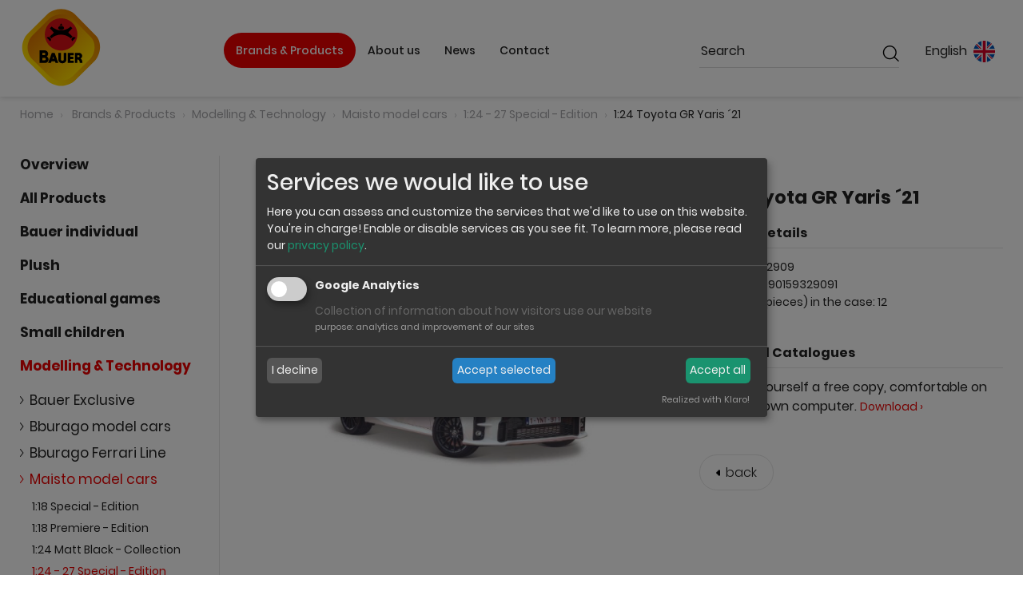

--- FILE ---
content_type: text/html; charset=UTF-8
request_url: https://www.bauer-spielwaren.de/en/brands-products/modelling-technology/maisto-model-cars/124-27-special-edition/124-toyota-gr-yaris-21-532909/
body_size: 99220
content:
<!DOCTYPE html>
<html lang="en">
    <head>
        <meta charset="utf-8">
        <title>1:24 Toyota GR Yaris ´21 - 1:24 - 27 Special - Edition - Maisto model cars - Modelling & Technology - Brands & Products - www.bauer-spielwaren.de</title>
        <meta name="description" content="1:24 Toyota GR Yaris ´21 - Bauer toys, high-quality plush animals and model vehicles." />
        <meta name="keywords" content="" />
        <meta http-equiv="X-UA-Compatible" content="IE=Edge" />
        <meta name="viewport" content="width=device-width, initial-scale=1, maximum-scale=1, user-scalable=no">
        <meta name="format-detection" content="telephone=no">
        <meta name="format-detection" content="address=no">

        <meta name="robots" content="INDEX,FOLLOW" />

            <meta property="og:site_name" content="1:24 Toyota GR Yaris ´21 - 1:24 - 27 Special - Edition - Maisto model cars - Modelling &amp; Technology - Brands &amp; Products - www.bauer-spielwaren.de"/>
    <meta property="og:url" content="https://www.bauer-spielwaren.de/en/brands-products/modelling-technology/maisto-model-cars/124-27-special-edition/124-toyota-gr-yaris-21-532909/"/>
    <meta property="og:title" content="1:24 Toyota GR Yaris ´21"/>
    <meta property="og:image" content="https://www.bauer-spielwaren.de/media/products/532909/00/detail/124-toyota-gr-yaris-21-532909_00.jpeg?v=1708613980"/>
    <meta property="og:type" content="product"/>
        <meta itemprop="name" content="1:24 Toyota GR Yaris ´21"/>
    <meta itemprop="image" content="https://www.bauer-spielwaren.de/media/products/532909/00/detail/124-toyota-gr-yaris-21-532909_00.jpeg?v=1708613980"/>
        
        <script src="/data/Frontend/Resources/js/klaro/config.js?v=1.45"></script>
        <script src="/data/Frontend/Resources/js/klaro/klaro.js?v=1.45"></script>

        <link rel="icon" href="/data/Frontend/Resources/images/favicon/favicon.png?v=1.45" type="image/png" />
        <link rel="shortcut icon" href="/data/Frontend/Resources/images/favicon/favicon.ico?v=1.45" type="image/x-icon" />

        <link rel="apple-touch-icon" href="/data/Frontend/Resources/images/favicon/apple-touch-icon.png?v=1.45" />
        <link rel="apple-touch-icon" sizes="72x72" href="/data/Frontend/Resources/images/favicon/apple-touch-icon-72x72.png?v=1.45" />
        <link rel="apple-touch-icon" sizes="114x114" href="/data/Frontend/Resources/images/favicon/apple-touch-icon-114x114.png?v=1.45" />
        <link rel="apple-touch-icon" sizes="144x144" href="/data/Frontend/Resources/images/favicon/apple-touch-icon-144x144.png?v=1.45" />

        <style type="text/css">
            body.loading {
                visibility: hidden;
            }
        </style>
    </head><body itemscope itemtype="http://schema.org/WebPage" class="loading locale-en device-desktop template-products_details catalog-page">

    <header itemscope itemtype="http://schema.org/WPHeader">
    <div class="container">
        <div class="row pr m-0 align-items-center h-100">
            <a class="logo" itemscope itemtype="https://schema.org/ImageObject" title="Home" href="/en/home/"><img src="#" data-imgsrc="/data/Frontend/Resources/images/logos/logo.svg?v=1.45" alt="">
                    <span style="display: none;" itemprop="name">Heinrich Bauer Group</span>
                    </a>            <div class="menu2" itemscope itemtype="http://www.schema.org/SiteNavigationElement">
    <div class="menu-title">Menu</div>
                            <div class="link parent  active childs show-on-small">
            <a itemprop="url" title="Brands &amp; Products" href="/en/brands-products/">Brands & Products</a>                            <div class="hidden">
                    <a class="back" title="Brands &amp; Products" href="/en/brands-products/">back</a>
                    <div class="title">Brands & Products</div>
                                                                                            <div class="sublink ">
                            <a itemprop="url" title="All Products" href="/en/brands-products/all-products/">All Products</a>                                                    </div>
                                                                                            <div class="sublink ">
                            <a itemprop="url" title="Bauer individual" href="/en/brands-products/bauer-individual/">Bauer individual</a>                                                    </div>
                                                                                            <div class="sublink  childs">
                            <a itemprop="url" title="Plush" href="/en/brands-products/plush/">Plush</a>                                                            <div class="hidden2">
                                    <a class="back" title="Plush" href="/en/brands-products/plush/">back</a>
                                    <div class="title">Plush</div>
                                                                                                                                                            <div class="sublink ">
                                            <a itemprop="url" title="Blickfänger &amp; Glitter" href="/en/brands-products/plush/blickfaenger-glitter/">Blickfänger & Glitter</a>                                                                                    </div>
                                                                                                                                                            <div class="sublink ">
                                            <a itemprop="url" title="Chubby Dudes" href="/en/brands-products/plush/chubby-dudes/">Chubby Dudes</a>                                                                                    </div>
                                                                                                                                                            <div class="sublink ">
                                            <a itemprop="url" title="The Little WE" href="/en/brands-products/plush/the-little-we/">The Little WE</a>                                                                                    </div>
                                                                                                                                                            <div class="sublink ">
                                            <a itemprop="url" title="Classics" href="/en/brands-products/plush/classics/">Classics</a>                                                                                    </div>
                                                                                                                                                            <div class="sublink ">
                                            <a itemprop="url" title="Grumpy Dudes" href="/en/brands-products/plush/grumpy-dudes/">Grumpy Dudes</a>                                                                                    </div>
                                                                                                                                                            <div class="sublink ">
                                            <a itemprop="url" title="I Like My Planet" href="/en/brands-products/plush/i-like-my-planet/">I Like My Planet</a>                                                                                    </div>
                                                                                                                                                            <div class="sublink ">
                                            <a itemprop="url" title="Super Soft" href="/en/brands-products/plush/super-soft/">Super Soft</a>                                                                                    </div>
                                                                                                                                                            <div class="sublink ">
                                            <a itemprop="url" title="Stretch Buddies" href="/en/brands-products/plush/stretch-buddies/">Stretch Buddies</a>                                                                                    </div>
                                                                    </div>
                                                    </div>
                                                                                            <div class="sublink  childs">
                            <a itemprop="url" title="Educational games" href="/en/brands-products/educational-games/">Educational games</a>                                                            <div class="hidden2">
                                    <a class="back" title="Educational games" href="/en/brands-products/educational-games/">back</a>
                                    <div class="title">Educational games</div>
                                                                                                                                                            <div class="sublink ">
                                            <a itemprop="url" title="Headu" href="/en/brands-products/educational-games/headu/">Headu</a>                                                                                    </div>
                                                                                                                                                            <div class="sublink ">
                                            <a itemprop="url" title="Eco Play" href="/en/brands-products/educational-games/eco-play/">Eco Play</a>                                                                                    </div>
                                                                    </div>
                                                    </div>
                                                                                            <div class="sublink  childs">
                            <a itemprop="url" title="Small children" href="/en/brands-products/small-children/">Small children</a>                                                            <div class="hidden2">
                                    <a class="back" title="Small children" href="/en/brands-products/small-children/">back</a>
                                    <div class="title">Small children</div>
                                                                                                                                                            <div class="sublink  childs">
                                            <a itemprop="url" title="BB Junior" href="/en/brands-products/small-children/bb-junior/">BB Junior</a>                                                                                            <div class="hidden3">
                                                    <a class="back" title="BB Junior" href="/en/brands-products/small-children/bb-junior/">back</a>
                                                    <div class="title">BB Junior</div>
                                                                                                                                                                    <div class="sublink ">
                                                            <a itemprop="url" title="Bugatti - Line (RTR)" href="/en/brands-products/small-children/bb-junior/bugatti-line-rtr/">Bugatti - Line (RTR)</a>                                                        </div>
                                                                                                                                                                    <div class="sublink ">
                                                            <a itemprop="url" title="Ferrari - Line (RTR)" href="/en/brands-products/small-children/bb-junior/ferrari-line-rtr/">Ferrari - Line (RTR)</a>                                                        </div>
                                                                                                                                                                    <div class="sublink ">
                                                            <a itemprop="url" title="Lamborghini - Line (RTR)" href="/en/brands-products/small-children/bb-junior/lamborghini-line-rtr/">Lamborghini - Line (RTR)</a>                                                        </div>
                                                                                                                                                                    <div class="sublink ">
                                                            <a itemprop="url" title="Jeep - Line (RTR)" href="/en/brands-products/small-children/bb-junior/jeep-line-rtr/">Jeep - Line (RTR)</a>                                                        </div>
                                                                                                                                                                    <div class="sublink ">
                                                            <a itemprop="url" title="Mini Cooper - Line (RTR)" href="/en/brands-products/small-children/bb-junior/mini-cooper-line-rtr/">Mini Cooper - Line (RTR)</a>                                                        </div>
                                                                                                                                                                    <div class="sublink ">
                                                            <a itemprop="url" title="Volvo - Line (RTR)" href="/en/brands-products/small-children/bb-junior/volvo-line-rtr/">Volvo - Line (RTR)</a>                                                        </div>
                                                                                                                                                                    <div class="sublink ">
                                                            <a itemprop="url" title="Volkswagen - Line (RTR)" href="/en/brands-products/small-children/bb-junior/volkswagen-line-rtr/">Volkswagen - Line (RTR)</a>                                                        </div>
                                                                                                                                                                    <div class="sublink ">
                                                            <a itemprop="url" title="Splash&#039;N Play -Line" href="/en/brands-products/small-children/bb-junior/splashn-play-line/">Splash'N Play -Line</a>                                                        </div>
                                                                                                                                                                    <div class="sublink ">
                                                            <a itemprop="url" title="Other (RTR)" href="/en/brands-products/small-children/bb-junior/other-rtr/">Other (RTR)</a>                                                        </div>
                                                                                                    </div>
                                                                                    </div>
                                                                                                                                                            <div class="sublink ">
                                            <a itemprop="url" title="Create N Colour" href="/en/brands-products/small-children/create-n-colour/">Create N Colour</a>                                                                                    </div>
                                                                                                                                                            <div class="sublink ">
                                            <a itemprop="url" title="Bizyboo" href="/en/brands-products/small-children/bizyboo/">Bizyboo</a>                                                                                    </div>
                                                                                                                                                            <div class="sublink ">
                                            <a itemprop="url" title="Fidl Bitz" href="/en/brands-products/small-children/fidl-bitz/">Fidl Bitz</a>                                                                                    </div>
                                                                    </div>
                                                    </div>
                                                                                            <div class="sublink  active childs">
                            <a itemprop="url" title="Modelling &amp; Technology" href="/en/brands-products/modelling-technology/">Modelling & Technology</a>                                                            <div class="hidden2">
                                    <a class="back" title="Modelling &amp; Technology" href="/en/brands-products/modelling-technology/">back</a>
                                    <div class="title">Modelling & Technology</div>
                                                                                                                                                            <div class="sublink ">
                                            <a itemprop="url" title="Bauer Exclusive" href="/en/brands-products/modelling-technology/bauer-exclusive/">Bauer Exclusive</a>                                                                                    </div>
                                                                                                                                                            <div class="sublink  childs">
                                            <a itemprop="url" title="Bburago model cars" href="/en/brands-products/modelling-technology/bburago-model-cars/">Bburago model cars</a>                                                                                            <div class="hidden3">
                                                    <a class="back" title="Bburago model cars" href="/en/brands-products/modelling-technology/bburago-model-cars/">back</a>
                                                    <div class="title">Bburago model cars</div>
                                                                                                                                                                    <div class="sublink ">
                                                            <a itemprop="url" title="1:18 Model cars" href="/en/brands-products/modelling-technology/bburago-model-cars/118-model-cars/">1:18 Model cars</a>                                                        </div>
                                                                                                                                                                    <div class="sublink ">
                                                            <a itemprop="url" title="1:24 Model cars" href="/en/brands-products/modelling-technology/bburago-model-cars/124-model-cars/">1:24 Model cars</a>                                                        </div>
                                                                                                                                                                    <div class="sublink ">
                                                            <a itemprop="url" title="1:32 Model cars" href="/en/brands-products/modelling-technology/bburago-model-cars/132-model-cars/">1:32 Model cars</a>                                                        </div>
                                                                                                                                                                    <div class="sublink ">
                                                            <a itemprop="url" title="1:43 Model cars" href="/en/brands-products/modelling-technology/bburago-model-cars/143-model-cars/">1:43 Model cars</a>                                                        </div>
                                                                                                                                                                    <div class="sublink ">
                                                            <a itemprop="url" title="1:50 Model cars" href="/en/brands-products/modelling-technology/bburago-model-cars/150-model-cars/">1:50 Model cars</a>                                                        </div>
                                                                                                                                                                    <div class="sublink ">
                                                            <a itemprop="url" title="1:64 Model cars" href="/en/brands-products/modelling-technology/bburago-model-cars/164-model-cars/">1:64 Model cars</a>                                                        </div>
                                                                                                                                                                    <div class="sublink ">
                                                            <a itemprop="url" title="1:43 Formel 1 Cars" href="/en/brands-products/modelling-technology/bburago-model-cars/143-formel-1-cars/">1:43 Formel 1 Cars</a>                                                        </div>
                                                                                                                                                                    <div class="sublink ">
                                                            <a itemprop="url" title="1:43 Race Models" href="/en/brands-products/modelling-technology/bburago-model-cars/143-race-models/">1:43 Race Models</a>                                                        </div>
                                                                                                                                                                    <div class="sublink ">
                                                            <a itemprop="url" title="1:43 Street Fire" href="/en/brands-products/modelling-technology/bburago-model-cars/143-street-fire/">1:43 Street Fire</a>                                                        </div>
                                                                                                                                                                    <div class="sublink ">
                                                            <a itemprop="url" title="1:18 Motor bikes" href="/en/brands-products/modelling-technology/bburago-model-cars/118-motor-bikes/">1:18 Motor bikes</a>                                                        </div>
                                                                                                                                                                    <div class="sublink ">
                                                            <a itemprop="url" title="Formel 1 Sets" href="/en/brands-products/modelling-technology/bburago-model-cars/formel-1-sets/">Formel 1 Sets</a>                                                        </div>
                                                                                                                                                                    <div class="sublink ">
                                                            <a itemprop="url" title="Farm Toys &amp; Working Machines" href="/en/brands-products/modelling-technology/bburago-model-cars/farm-toys-working-machines/">Farm Toys & Working Machines</a>                                                        </div>
                                                                                                    </div>
                                                                                    </div>
                                                                                                                                                            <div class="sublink  childs">
                                            <a itemprop="url" title="Bburago Ferrari Line" href="/en/brands-products/modelling-technology/bburago-ferrari-line/">Bburago Ferrari Line</a>                                                                                            <div class="hidden3">
                                                    <a class="back" title="Bburago Ferrari Line" href="/en/brands-products/modelling-technology/bburago-ferrari-line/">back</a>
                                                    <div class="title">Bburago Ferrari Line</div>
                                                                                                                                                                    <div class="sublink ">
                                                            <a itemprop="url" title="1:18 Signature Edition" href="/en/brands-products/modelling-technology/bburago-ferrari-line/118-signature-edition/">1:18 Signature Edition</a>                                                        </div>
                                                                                                                                                                    <div class="sublink ">
                                                            <a itemprop="url" title="1:43 Signature Edition" href="/en/brands-products/modelling-technology/bburago-ferrari-line/143-signature-edition/">1:43 Signature Edition</a>                                                        </div>
                                                                                                                                                                    <div class="sublink ">
                                                            <a itemprop="url" title="1:18 Racing Edition" href="/en/brands-products/modelling-technology/bburago-ferrari-line/118-racing-edition/">1:18 Racing Edition</a>                                                        </div>
                                                                                                                                                                    <div class="sublink ">
                                                            <a itemprop="url" title="1:24 Racing Edition" href="/en/brands-products/modelling-technology/bburago-ferrari-line/124-racing-edition/">1:24 Racing Edition</a>                                                        </div>
                                                                                                                                                                    <div class="sublink ">
                                                            <a itemprop="url" title="1:43 Racing Edition" href="/en/brands-products/modelling-technology/bburago-ferrari-line/143-racing-edition/">1:43 Racing Edition</a>                                                        </div>
                                                                                                                                                                    <div class="sublink ">
                                                            <a itemprop="url" title="1:18 Race &amp; Play Edition" href="/en/brands-products/modelling-technology/bburago-ferrari-line/118-race-play-edition/">1:18 Race & Play Edition</a>                                                        </div>
                                                                                                                                                                    <div class="sublink ">
                                                            <a itemprop="url" title="1:24 Race &amp; Play Edition" href="/en/brands-products/modelling-technology/bburago-ferrari-line/124-race-play-edition/">1:24 Race & Play Edition</a>                                                        </div>
                                                                                                                                                                    <div class="sublink ">
                                                            <a itemprop="url" title="1:43 Race &amp; Play Edition" href="/en/brands-products/modelling-technology/bburago-ferrari-line/143-race-play-edition/">1:43 Race & Play Edition</a>                                                        </div>
                                                                                                                                                                    <div class="sublink ">
                                                            <a itemprop="url" title="1:43 Race &amp; Play Play Sets" href="/en/brands-products/modelling-technology/bburago-ferrari-line/143-race-play-play-sets/">1:43 Race & Play Play Sets</a>                                                        </div>
                                                                                                                                                                    <div class="sublink ">
                                                            <a itemprop="url" title="1:64 Race &amp; Play Edition" href="/en/brands-products/modelling-technology/bburago-ferrari-line/164-race-play-edition/">1:64 Race & Play Edition</a>                                                        </div>
                                                                                                    </div>
                                                                                    </div>
                                                                                                                                                            <div class="sublink  active childs">
                                            <a itemprop="url" title="Maisto model cars" href="/en/brands-products/modelling-technology/maisto-model-cars/">Maisto model cars</a>                                                                                            <div class="hidden3">
                                                    <a class="back" title="Maisto model cars" href="/en/brands-products/modelling-technology/maisto-model-cars/">back</a>
                                                    <div class="title">Maisto model cars</div>
                                                                                                                                                                    <div class="sublink ">
                                                            <a itemprop="url" title="1:18 Special - Edition" href="/en/brands-products/modelling-technology/maisto-model-cars/118-special-edition/">1:18 Special - Edition</a>                                                        </div>
                                                                                                                                                                    <div class="sublink ">
                                                            <a itemprop="url" title="1:18 Premiere - Edition" href="/en/brands-products/modelling-technology/maisto-model-cars/118-premiere-edition/">1:18 Premiere - Edition</a>                                                        </div>
                                                                                                                                                                    <div class="sublink ">
                                                            <a itemprop="url" title="1:24 Matt Black - Collection" href="/en/brands-products/modelling-technology/maisto-model-cars/124-matt-black-collection/">1:24 Matt Black - Collection</a>                                                        </div>
                                                                                                                                                                    <div class="sublink  active">
                                                            <a itemprop="url" title="1:24 - 27 Special - Edition" href="/en/brands-products/modelling-technology/maisto-model-cars/124-27-special-edition/">1:24 - 27 Special - Edition</a>                                                        </div>
                                                                                                                                                                    <div class="sublink ">
                                                            <a itemprop="url" title="1:24 Design Models" href="/en/brands-products/modelling-technology/maisto-model-cars/124-design-models/">1:24 Design Models</a>                                                        </div>
                                                                                                                                                                    <div class="sublink ">
                                                            <a itemprop="url" title="1:64/24 Harley-Davidson model cars" href="/en/brands-products/modelling-technology/maisto-model-cars/164-24-harley-davidson-model-cars/">1:64/24 Harley-Davidson model cars</a>                                                        </div>
                                                                                                                                                                    <div class="sublink ">
                                                            <a itemprop="url" title="1:64 Design Models" href="/en/brands-products/modelling-technology/maisto-model-cars/164-design-models/">1:64 Design Models</a>                                                        </div>
                                                                                                                                                                    <div class="sublink ">
                                                            <a itemprop="url" title="Harley-Davidson motor bikes" href="/en/brands-products/modelling-technology/maisto-model-cars/harley-davidson-motor-bikes/">Harley-Davidson motor bikes</a>                                                        </div>
                                                                                                                                                                    <div class="sublink ">
                                                            <a itemprop="url" title="1:6 Motor bikes" href="/en/brands-products/modelling-technology/maisto-model-cars/16-motor-bikes/">1:6 Motor bikes</a>                                                        </div>
                                                                                                                                                                    <div class="sublink ">
                                                            <a itemprop="url" title="1:12 Motor bikes" href="/en/brands-products/modelling-technology/maisto-model-cars/112-motor-bikes/">1:12 Motor bikes</a>                                                        </div>
                                                                                                                                                                    <div class="sublink ">
                                                            <a itemprop="url" title="1:18 Motor bikes" href="/en/brands-products/modelling-technology/maisto-model-cars/118-motor-bikes/">1:18 Motor bikes</a>                                                        </div>
                                                                                                                                                                    <div class="sublink ">
                                                            <a itemprop="url" title="Fresh Metal" href="/en/brands-products/modelling-technology/maisto-model-cars/fresh-metal/">Fresh Metal</a>                                                        </div>
                                                                                                    </div>
                                                                                    </div>
                                                                                                                                                            <div class="sublink  childs">
                                            <a itemprop="url" title="Maisto Tech R/C" href="/en/brands-products/modelling-technology/maisto-tech-r-c/">Maisto Tech R/C</a>                                                                                            <div class="hidden3">
                                                    <a class="back" title="Maisto Tech R/C" href="/en/brands-products/modelling-technology/maisto-tech-r-c/">back</a>
                                                    <div class="title">Maisto Tech R/C</div>
                                                                                                                                                                    <div class="sublink ">
                                                            <a itemprop="url" title="R/C Cyklone" href="/en/brands-products/modelling-technology/maisto-tech-r-c/r-c-cyklone/">R/C Cyklone</a>                                                        </div>
                                                                                                                                                                    <div class="sublink ">
                                                            <a itemprop="url" title="R/C Off Road (RTR)" href="/en/brands-products/modelling-technology/maisto-tech-r-c/r-c-off-road-rtr/">R/C Off Road (RTR)</a>                                                        </div>
                                                                                                                                                                    <div class="sublink ">
                                                            <a itemprop="url" title="R/C Street (RTR)" href="/en/brands-products/modelling-technology/maisto-tech-r-c/r-c-street-rtr/">R/C Street (RTR)</a>                                                        </div>
                                                                                                                                                                    <div class="sublink ">
                                                            <a itemprop="url" title="R/C Racing" href="/en/brands-products/modelling-technology/maisto-tech-r-c/r-c-racing/">R/C Racing</a>                                                        </div>
                                                                                                                                                                    <div class="sublink ">
                                                            <a itemprop="url" title="R/C Utility vehicles &amp; boats" href="/en/brands-products/modelling-technology/maisto-tech-r-c/r-c-utility-vehicles-boats/">R/C Utility vehicles & boats</a>                                                        </div>
                                                                                                    </div>
                                                                                    </div>
                                                                    </div>
                                                    </div>
                                                                                            <div class="sublink  childs">
                            <a itemprop="url" title="Carnival articles" href="/en/brands-products/carnival-articles/">Carnival articles</a>                                                            <div class="hidden2">
                                    <a class="back" title="Carnival articles" href="/en/brands-products/carnival-articles/">back</a>
                                    <div class="title">Carnival articles</div>
                                                                                                                                                            <div class="sublink  childs">
                                            <a itemprop="url" title="J.G. Schrödel" href="/en/brands-products/carnival-articles/jg-schroedel/">J.G. Schrödel</a>                                                                                            <div class="hidden3">
                                                    <a class="back" title="J.G. Schrödel" href="/en/brands-products/carnival-articles/jg-schroedel/">back</a>
                                                    <div class="title">J.G. Schrödel</div>
                                                                                                                                                                    <div class="sublink ">
                                                            <a itemprop="url" title="8-Shot Pistols" href="/en/brands-products/carnival-articles/jg-schroedel/8-shot-pistols/">8-Shot Pistols</a>                                                        </div>
                                                                                                                                                                    <div class="sublink ">
                                                            <a itemprop="url" title="12-Shot Pistols" href="/en/brands-products/carnival-articles/jg-schroedel/12-shot-pistols/">12-Shot Pistols</a>                                                        </div>
                                                                                                                                                                    <div class="sublink ">
                                                            <a itemprop="url" title="13-Shot Pistols" href="/en/brands-products/carnival-articles/jg-schroedel/13-shot-pistols/">13-Shot Pistols</a>                                                        </div>
                                                                                                                                                                    <div class="sublink ">
                                                            <a itemprop="url" title="100-Shot Pistols" href="/en/brands-products/carnival-articles/jg-schroedel/100-shot-pistols/">100-Shot Pistols</a>                                                        </div>
                                                                                                                                                                    <div class="sublink ">
                                                            <a itemprop="url" title="Special Pistols" href="/en/brands-products/carnival-articles/jg-schroedel/special-pistols/">Special Pistols</a>                                                        </div>
                                                                                                                                                                    <div class="sublink ">
                                                            <a itemprop="url" title="Rifles" href="/en/brands-products/carnival-articles/jg-schroedel/rifles/">Rifles</a>                                                        </div>
                                                                                                                                                                    <div class="sublink ">
                                                            <a itemprop="url" title="Western- and Police-Sets" href="/en/brands-products/carnival-articles/jg-schroedel/western-and-police-sets/">Western- and Police-Sets</a>                                                        </div>
                                                                                                                                                                    <div class="sublink ">
                                                            <a itemprop="url" title="Bows and arrows" href="/en/brands-products/carnival-articles/jg-schroedel/bows-and-arrows/">Bows and arrows</a>                                                        </div>
                                                                                                                                                                    <div class="sublink ">
                                                            <a itemprop="url" title="Pink-Line" href="/en/brands-products/carnival-articles/jg-schroedel/pink-line/">Pink-Line</a>                                                        </div>
                                                                                                                                                                    <div class="sublink ">
                                                            <a itemprop="url" title="Carnival Accessories " href="/en/brands-products/carnival-articles/jg-schroedel/carnival-accessories/">Carnival Accessories </a>                                                        </div>
                                                                                                                                                                    <div class="sublink ">
                                                            <a itemprop="url" title="Wooden Accessories" href="/en/brands-products/carnival-articles/jg-schroedel/wooden-accessories/">Wooden Accessories</a>                                                        </div>
                                                                                                                                                                    <div class="sublink ">
                                                            <a itemprop="url" title="Caps" href="/en/brands-products/carnival-articles/jg-schroedel/caps/">Caps</a>                                                        </div>
                                                                                                    </div>
                                                                                    </div>
                                                                                                                                                            <div class="sublink  childs">
                                            <a itemprop="url" title="Sohni-Wicke" href="/en/brands-products/carnival-articles/sohni-wicke/">Sohni-Wicke</a>                                                                                            <div class="hidden3">
                                                    <a class="back" title="Sohni-Wicke" href="/en/brands-products/carnival-articles/sohni-wicke/">back</a>
                                                    <div class="title">Sohni-Wicke</div>
                                                                                                                                                                    <div class="sublink ">
                                                            <a itemprop="url" title="8-Shot Pistols" href="/en/brands-products/carnival-articles/sohni-wicke/8-shot-pistols/">8-Shot Pistols</a>                                                        </div>
                                                                                                                                                                    <div class="sublink ">
                                                            <a itemprop="url" title="12-Shot Pistols" href="/en/brands-products/carnival-articles/sohni-wicke/12-shot-pistols/">12-Shot Pistols</a>                                                        </div>
                                                                                                                                                                    <div class="sublink ">
                                                            <a itemprop="url" title="25/50-Shot Pistols" href="/en/brands-products/carnival-articles/sohni-wicke/25-50-shot-pistols/">25/50-Shot Pistols</a>                                                        </div>
                                                                                                                                                                    <div class="sublink ">
                                                            <a itemprop="url" title="100-Shot Pistols" href="/en/brands-products/carnival-articles/sohni-wicke/100-shot-pistols/">100-Shot Pistols</a>                                                        </div>
                                                                                                                                                                    <div class="sublink ">
                                                            <a itemprop="url" title="Rifles" href="/en/brands-products/carnival-articles/sohni-wicke/rifles/">Rifles</a>                                                        </div>
                                                                                                                                                                    <div class="sublink ">
                                                            <a itemprop="url" title="Accessories" href="/en/brands-products/carnival-articles/sohni-wicke/accessories/">Accessories</a>                                                        </div>
                                                                                                                                                                    <div class="sublink ">
                                                            <a itemprop="url" title="Special Agent" href="/en/brands-products/carnival-articles/sohni-wicke/special-agent/">Special Agent</a>                                                        </div>
                                                                                                                                                                    <div class="sublink ">
                                                            <a itemprop="url" title="Percussion Caps" href="/en/brands-products/carnival-articles/sohni-wicke/percussion-caps/">Percussion Caps</a>                                                        </div>
                                                                                                                                                                    <div class="sublink ">
                                                            <a itemprop="url" title="Transparent" href="/en/brands-products/carnival-articles/sohni-wicke/transparent/">Transparent</a>                                                        </div>
                                                                                                    </div>
                                                                                    </div>
                                                                    </div>
                                                    </div>
                                                                                            <div class="sublink  childs">
                            <a itemprop="url" title="Socks" href="/en/brands-products/socks/">Socks</a>                                                            <div class="hidden2">
                                    <a class="back" title="Socks" href="/en/brands-products/socks/">back</a>
                                    <div class="title">Socks</div>
                                                                                                                                                            <div class="sublink ">
                                            <a itemprop="url" title="Madmia" href="/en/brands-products/socks/madmia/">Madmia</a>                                                                                    </div>
                                                                    </div>
                                                    </div>
                                                                                            <div class="sublink  childs">
                            <a itemprop="url" title="Summer articles" href="/en/brands-products/summer-articles/">Summer articles</a>                                                            <div class="hidden2">
                                    <a class="back" title="Summer articles" href="/en/brands-products/summer-articles/">back</a>
                                    <div class="title">Summer articles</div>
                                                                                                                                                            <div class="sublink  childs">
                                            <a itemprop="url" title="Intex" href="/en/brands-products/summer-articles/intex/">Intex</a>                                                                                            <div class="hidden3">
                                                    <a class="back" title="Intex" href="/en/brands-products/summer-articles/intex/">back</a>
                                                    <div class="title">Intex</div>
                                                                                                                                                                    <div class="sublink ">
                                                            <a itemprop="url" title="Intex Wet Set" href="/en/brands-products/summer-articles/intex/intex-wet-set/">Intex Wet Set</a>                                                        </div>
                                                                                                                                                                    <div class="sublink ">
                                                            <a itemprop="url" title="Intex AGP" href="/en/brands-products/summer-articles/intex/intex-agp/">Intex AGP</a>                                                        </div>
                                                                                                                                                                    <div class="sublink ">
                                                            <a itemprop="url" title="Intex Pure Spa" href="/en/brands-products/summer-articles/intex/intex-pure-spa/">Intex Pure Spa</a>                                                        </div>
                                                                                                                                                                    <div class="sublink ">
                                                            <a itemprop="url" title="Intex Airbed" href="/en/brands-products/summer-articles/intex/intex-airbed/">Intex Airbed</a>                                                        </div>
                                                                                                                                                                    <div class="sublink ">
                                                            <a itemprop="url" title="Intex Swing Sets" href="/en/brands-products/summer-articles/intex/intex-swing-sets/">Intex Swing Sets</a>                                                        </div>
                                                                                                                                                                    <div class="sublink ">
                                                            <a itemprop="url" title="Intex Pets" href="/en/brands-products/summer-articles/intex/intex-pets/">Intex Pets</a>                                                        </div>
                                                                                                    </div>
                                                                                    </div>
                                                                    </div>
                                                    </div>
                                    </div>
                    </div>

                                <div class="link childs parent-full-width active">
                <a itemprop="url" title="Brands &amp; Products" href="/en/brands-products/">Brands & Products</a>                                                    <div class="hidden">
                        <div class="row">
                            <div class="col-lg-7 row">
                                <div class="col-lg-4 menu">
                                                                                                            <div class="hh"><a itemprop="url" title="All Products" href="/en/brands-products/all-products/">All Products</a></div>
                                                                                                                                                                                    <div class="hh"><a itemprop="url" title="Bauer individual" href="/en/brands-products/bauer-individual/">Bauer individual</a></div>
                                                                                                                                                                                    <div class="hh"><a itemprop="url" title="Plush" href="/en/brands-products/plush/">Plush</a></div>
                                                                                                                <div>
                                                                                                                                            <a itemprop="url" class="subchild" data-page-id="61" title="Blickfänger &amp; Glitter" href="/en/brands-products/plush/blickfaenger-glitter/">Blickfänger & Glitter</a>                                                                                                                                            <a itemprop="url" class="subchild" data-page-id="255" title="Chubby Dudes" href="/en/brands-products/plush/chubby-dudes/">Chubby Dudes</a>                                                                                                                                            <a itemprop="url" class="subchild" data-page-id="253" title="The Little WE" href="/en/brands-products/plush/the-little-we/">The Little WE</a>                                                                                                                                            <a itemprop="url" class="subchild" data-page-id="56" title="Classics" href="/en/brands-products/plush/classics/">Classics</a>                                                                                                                                            <a itemprop="url" class="subchild" data-page-id="254" title="Grumpy Dudes" href="/en/brands-products/plush/grumpy-dudes/">Grumpy Dudes</a>                                                                                                                                            <a itemprop="url" class="subchild" data-page-id="218" title="I Like My Planet" href="/en/brands-products/plush/i-like-my-planet/">I Like My Planet</a>                                                                                                                                            <a itemprop="url" class="subchild" data-page-id="159" title="Super Soft" href="/en/brands-products/plush/super-soft/">Super Soft</a>                                                                                                                                            <a itemprop="url" class="subchild" data-page-id="241" title="Stretch Buddies" href="/en/brands-products/plush/stretch-buddies/">Stretch Buddies</a>                                                                                    </div>
                                                                                                                                            </div>
                                <div class="col-lg-4 menu">
                                                                        <div class="hh"><a itemprop="url" title="Educational games" href="/en/brands-products/educational-games/">Educational games</a></div>
                                                                                                                <div>
                                                                                                                                            <a itemprop="url" class="subchild" data-page-id="230" title="Headu" href="/en/brands-products/educational-games/headu/">Headu</a>                                                                                                                                            <a itemprop="url" class="subchild" data-page-id="232" title="Eco Play" href="/en/brands-products/educational-games/eco-play/">Eco Play</a>                                                                                    </div>
                                                                                                                                                <div class="hh"><a itemprop="url" title="Small children" href="/en/brands-products/small-children/">Small children</a></div>
                                                                                                                <div>
                                                                                                                                            <a itemprop="url" class="subchild" data-page-id="143" title="BB Junior" href="/en/brands-products/small-children/bb-junior/">BB Junior</a>                                                                                                                                            <a itemprop="url" class="subchild" data-page-id="243" title="Create N Colour" href="/en/brands-products/small-children/create-n-colour/">Create N Colour</a>                                                                                                                                            <a itemprop="url" class="subchild" data-page-id="244" title="Bizyboo" href="/en/brands-products/small-children/bizyboo/">Bizyboo</a>                                                                                                                                            <a itemprop="url" class="subchild" data-page-id="252" title="Fidl Bitz" href="/en/brands-products/small-children/fidl-bitz/">Fidl Bitz</a>                                                                                    </div>
                                                                                                                                                <div class="hh"><a itemprop="url" title="Modelling &amp; Technology" href="/en/brands-products/modelling-technology/">Modelling & Technology</a></div>
                                                                                                                <div>
                                                                                                                                            <a itemprop="url" class="subchild" data-page-id="54" title="Bauer Exclusive" href="/en/brands-products/modelling-technology/bauer-exclusive/">Bauer Exclusive</a>                                                                                                                                            <a itemprop="url" class="subchild" data-page-id="164" title="Bburago model cars" href="/en/brands-products/modelling-technology/bburago-model-cars/">Bburago model cars</a>                                                                                                                                            <a itemprop="url" class="subchild" data-page-id="180" title="Bburago Ferrari Line" href="/en/brands-products/modelling-technology/bburago-ferrari-line/">Bburago Ferrari Line</a>                                                                                                                                            <a itemprop="url" class="subchild active" data-page-id="10" title="Maisto model cars" href="/en/brands-products/modelling-technology/maisto-model-cars/">Maisto model cars</a>                                                                                                                                            <a itemprop="url" class="subchild" data-page-id="9" title="Maisto Tech R/C" href="/en/brands-products/modelling-technology/maisto-tech-r-c/">Maisto Tech R/C</a>                                                                                    </div>
                                                                                                                                            </div>
                                <div class="col-lg-4 menu">
                                                                        <div class="hh"><a itemprop="url" title="Carnival articles" href="/en/brands-products/carnival-articles/">Carnival articles</a></div>
                                                                                                                <div>
                                                                                                                                            <a itemprop="url" class="subchild" data-page-id="76" title="J.G. Schrödel" href="/en/brands-products/carnival-articles/jg-schroedel/">J.G. Schrödel</a>                                                                                                                                            <a itemprop="url" class="subchild" data-page-id="90" title="Sohni-Wicke" href="/en/brands-products/carnival-articles/sohni-wicke/">Sohni-Wicke</a>                                                                                    </div>
                                                                                                                                                <div class="hh"><a itemprop="url" title="Socks" href="/en/brands-products/socks/">Socks</a></div>
                                                                                                                <div>
                                                                                                                                            <a itemprop="url" class="subchild" data-page-id="250" title="Madmia" href="/en/brands-products/socks/madmia/">Madmia</a>                                                                                    </div>
                                                                                                                                                <div class="hh"><a itemprop="url" title="Summer articles" href="/en/brands-products/summer-articles/">Summer articles</a></div>
                                                                                                                <div>
                                                                                                                                            <a itemprop="url" class="subchild" data-page-id="112" title="Intex" href="/en/brands-products/summer-articles/intex/">Intex</a>                                                                                    </div>
                                                                                                        </div>
                            </div>
                            <div class="col-lg-5 pr-0 navigation-banner">
                            <div class="img page-id-61"><a class="banner" title="Blickfänger &amp; Glitter" href="/en/brands-products/plush/blickfaenger-glitter/"><img class="responsive" title="Blickfänger-Glitter" alt="Blickfänger-Glitter" src="/data/Storage/Banner/0000000006/Blickfaenger-Glitter.jpg" /><img class="banner-logo" title="blickfaengerglitter" alt="blickfaengerglitter" src="/data/Storage/Logos/0000000005/blickfaengerglitter.png" /></a></div><div class="img page-id-255 new"><a class="banner" title="Chubby Dudes" href="/en/brands-products/plush/chubby-dudes/"><img class="responsive" title="Chubby Dudes Banner 00" alt="Chubby Dudes Banner 00" src="/data/Storage/Banner/0000000045/Chubby-Dudes-Banner_00.jpg" /><img class="banner-logo" title="Chubby-Logo" alt="Chubby-Logo" src="/data/Storage/Logos/0000000042/Chubby-Logo.png" /><span class="product-new">New</span></a></div><div class="img page-id-253 new"><a class="banner" title="The Little WE" href="/en/brands-products/plush/the-little-we/"><img class="responsive" title="Design ohne Titel(1)" alt="Design ohne Titel(1)" src="/data/Storage/Banner/0000000042/Design-ohne-Titel1.jpg" /><img class="banner-logo" title="DKW_Logo_gruen" alt="DKW_Logo_gruen" src="/data/Storage/Logos/0000000044/DKW_Logo_gruen.png" /><span class="product-new">New</span></a></div><div class="img page-id-56"><a class="banner" title="Classics" href="/en/brands-products/plush/classics/"><img class="responsive" title="Imagebild_SuperSoft - Kopie" alt="Imagebild_SuperSoft - Kopie" src="/data/Storage/Banner/0000000001/Imagebild_SuperSoft-Kopie.jpg" /><img class="banner-logo" title="bauer-toys-logo-brand-150x150" alt="bauer-toys-logo-brand-150x150" src="/data/Storage/Logos/0000000001/bauer-toys-logo-brand-150x150.png" /></a></div><div class="img page-id-254"><a class="banner" title="Grumpy Dudes" href="/en/brands-products/plush/grumpy-dudes/"><img class="responsive" title="Grumpy Dudes Banner" alt="Grumpy Dudes Banner" src="/data/Storage/Banner/0000000046/Grumpy-Dudes-Banner.jpg" /><img class="banner-logo" title="Grumpy-Logo" alt="Grumpy-Logo" src="/data/Storage/Logos/0000000045/Grumpy-Logo.png" /></a></div><div class="img page-id-218"><a class="banner" title="I Like My Planet" href="/en/brands-products/plush/i-like-my-planet/"><img class="responsive" title="I-Like-My-Planet" alt="I-Like-My-Planet" src="/data/Storage/Banner/0000000019/I-Like-My-Planet.jpg" /><img class="banner-logo" title="ilikemyplanet" alt="ilikemyplanet" src="/data/Storage/Logos/0000000024/ilikemyplanet.png" /></a></div><div class="img page-id-159"><a class="banner" title="Super Soft" href="/en/brands-products/plush/super-soft/"><img class="responsive" title="Super Soft Banner(1)" alt="Super Soft Banner(1)" src="/data/Storage/Banner/0000000047/Super-Soft-Banner1.jpg" /><img class="banner-logo" title="supersoft" alt="supersoft" src="/data/Storage/Logos/0000000019/supersoft.png" /></a></div><div class="img page-id-241"><a class="banner" title="Stretch Buddies" href="/en/brands-products/plush/stretch-buddies/"><img class="responsive" title="Stretch-Buddies-Bunny2" alt="Stretch-Buddies-Bunny2" src="/data/Storage/Banner/0000000039/Stretch-Buddies-Bunny2.jpg" /><img class="banner-logo" title="Stretch-Buddies-logo-Web" alt="Stretch-Buddies-logo-Web" src="/data/Storage/Logos/0000000037/Stretch-Buddies-logo-Web.png" /></a></div><div class="img page-id-230"><a class="banner" title="HEADU" href="/de/marken-produkte/lernspiele-montessori/"><img class="responsive" title="Banner-Headu" alt="Banner-Headu" src="/data/Storage/Banner/0000000022/Banner-Headu.jpg" /><img class="banner-logo" title="Headu Logo" alt="Headu Logo" src="/data/Storage/Logos/0000000026/Headu-Logo.png" /></a></div><div class="img page-id-232"><a class="banner" title="HEADU" href="/en/brands-products/educational-games/"><img class="responsive" title="Banner-Headu" alt="Banner-Headu" src="/data/Storage/Banner/0000000022/Banner-Headu.jpg" /><img class="banner-logo" title="Headu Logo" alt="Headu Logo" src="/data/Storage/Logos/0000000026/Headu-Logo.png" /></a></div><div class="img page-id-143"><a class="banner" title="Bbjunior" href="/en/brands-products/small-children/bb-junior/"><img class="responsive" title="Bbjunior" alt="Bbjunior" src="/data/Storage/Banner/0000000013/Bbjunior.jpg" /><img class="banner-logo" title="bbjunior" alt="bbjunior" src="/data/Storage/Logos/0000000010/bbjunior.png" /></a></div><div class="img page-id-54"><a class="banner" title="Bauer Exclusive" href="/en/brands-products/modelling-technology/bauer-exclusive/"><img class="responsive" title="Bauer_Exclusive" alt="Bauer_Exclusive" src="/data/Storage/Banner/0000000016/Bauer_Exclusive.jpg" /><img class="banner-logo" title="bauerexclusive" alt="bauerexclusive" src="/data/Storage/Logos/0000000002/bauerexclusive.png" /></a></div><div class="img page-id-164"><a class="banner" title="Bburago" href="/en/brands-products/modelling-technology/bburago-model-cars/"><img class="responsive" title="Bburago_Modelle" alt="Bburago_Modelle" src="/data/Storage/Banner/0000000002/Bburago_Modelle.jpg" /><img class="banner-logo" title="bburago" alt="bburago" src="/data/Storage/Logos/0000000003/bburago.png" /></a></div><div class="img page-id-180"><a class="banner" title="Bburago" href="/en/brands-products/modelling-technology/bburago-ferrari-line/"><img class="responsive" title="Bburago_Ferrari" alt="Bburago_Ferrari" src="/data/Storage/Banner/0000000003/Bburago_Ferrari.jpg" /><img class="banner-logo" title="bburagoferrari" alt="bburagoferrari" src="/data/Storage/Logos/0000000022/bburagoferrari.png" /></a></div><div class="img page-id-10"><a class="banner" title="Maisto" href="/en/brands-products/modelling-technology/maisto-model-cars/"><img class="responsive" title="Maisto_Modelle" alt="Maisto_Modelle" src="/data/Storage/Banner/0000000011/Maisto_Modelle.jpg" /><img class="banner-logo" title="maisto" alt="maisto" src="/data/Storage/Logos/0000000011/maisto.png" /></a></div><div class="img page-id-9"><a class="banner" title="Maisto Tech" href="/en/brands-products/modelling-technology/maisto-tech-r-c/"><img class="responsive" title="Design ohne Titel(2)" alt="Design ohne Titel(2)" src="/data/Storage/Banner/0000000012/Design-ohne-Titel2.jpg" /><img class="banner-logo" title="maistotechrc" alt="maistotechrc" src="/data/Storage/Logos/0000000012/maistotechrc.png" /></a></div><div class="img page-id-76"><a class="banner" title="J.G. Schrödel" href="/en/brands-products/carnival-articles/jg-schroedel/"><img class="responsive" title="JG_Schroedel" alt="JG_Schroedel" src="/data/Storage/Banner/0000000007/JG_Schroedel.jpg" /><img class="banner-logo" title="jgschroedel" alt="jgschroedel" src="/data/Storage/Logos/0000000009/jgschroedel.png" /></a></div><div class="img page-id-90"><a class="banner" title="Sohni-Wicke" href="/en/brands-products/carnival-articles/sohni-wicke/"><img class="responsive" title="220203_Webseite_Top_2 00" alt="220203_Webseite_Top_2 00" src="/data/Storage/Banner/0000000008/220203_Webseite_Top_2_00.jpg" /><img class="banner-logo" title="sohniwicke" alt="sohniwicke" src="/data/Storage/Logos/0000000018/sohniwicke.png" /></a></div><div class="img page-id-112"><a class="banner" title="Intex" href="/en/brands-products/summer-articles/intex/"><img class="responsive" title="58729_LS_DSC06941_20230329_V1_R1-6000x4000-3934d20_300dpi" alt="58729_LS_DSC06941_20230329_V1_R1-6000x4000-3934d20_300dpi" src="/data/Storage/Banner/0000000015/58729_LS_DSC06941_20230329_V1_R1-6000x4000-3934d20_300dpi.jpg" /><img class="banner-logo" title="Intex_logo_teal 2025" alt="Intex_logo_teal 2025" src="/data/Storage/Logos/0000000008/Intex_logo_teal-2025.png" /></a></div>                            </div>
                        </div>
                    </div>
                            </div>
                                    <div class="link parent  childs">
            <a itemprop="url" title="About us" href="/en/about-us/">About us</a>                            <div class="hidden">
                    <a class="back" title="About us" href="/en/about-us/">back</a>
                    <div class="title">About us</div>
                                                                                            <div class="sublink ">
                            <a itemprop="url" title="Company History" href="/en/about-us/company-history/">Company History</a>                                                    </div>
                                                                                            <div class="sublink ">
                            <a itemprop="url" title="Career" href="/en/about-us/career/">Career</a>                                                    </div>
                                                                                            <div class="sublink ">
                            <a itemprop="url" title="Catalogues" href="/en/about-us/catalogues/">Catalogues</a>                                                    </div>
                                                                                            <div class="sublink ">
                            <a itemprop="url" title="Showroom" href="/en/about-us/showroom/">Showroom</a>                                                    </div>
                                                                                            <div class="sublink ">
                            <a itemprop="url" title="Sales" href="/en/sales/sales/">Sales</a>                                                    </div>
                                                                                            <div class="sublink ">
                            <a itemprop="url" title="Onlineshop Partners" href="/en/sales/onlineshop-partners/">Onlineshop Partners</a>                                                    </div>
                                    </div>
                    </div>

                                    <div class="link parent ">
            <a itemprop="url" title="News" href="/en/news/">News</a>                    </div>

                                    <div class="link parent  childs">
            <a itemprop="url" title="Contact" href="/en/contact/">Contact</a>                            <div class="hidden">
                    <a class="back" title="Contact" href="/en/contact/">back</a>
                    <div class="title">Contact</div>
                                                                                            <div class="sublink ">
                            <a itemprop="url" title="Contact form" href="/en/contact/contact-form/">Contact form</a>                                                    </div>
                                                                                            <div class="sublink ">
                            <a itemprop="url" title="Blogger" href="/en/contact/blogger/">Blogger</a>                                                    </div>
                                                                                            <div class="sublink ">
                            <a itemprop="url" title="Service" href="/en/contact/service/">Service</a>                                                    </div>
                                    </div>
                    </div>

            
    <div class="langs" style="display: none">
    <div class="ks-select select">
        <div class="ks-select__current">
            <span>English<span class="img img-en"></span></span>
        </div>
                <div class="ks-select__block">
            <div class="ks-select__list">
            <a href="/de/marken-produkte/modellbau-technik/maisto-modelle/124-27-special-edition/124-toyota-gr-yaris-21-1708613868/" title="German" class="ks-select__item"><span class="img img-de"></span> Deutsch</a><a href="/en/brands-products/modelling-technology/maisto-model-cars/124-27-special-edition/124-toyota-gr-yaris-21-532909/" title="English" class="ks-select__item active"><span class="img img-en"></span> English</a>            </div>
        </div>
        </div>
</div>


    <div class="search-wrap" style="display: none">
            <form action="/en/search/">
            <div class="form-line">
                <input type="text" name="s" placeholder="Search" value="">
                <button class="search-go"></button>
            </div>
        </form>
    </div></div>
            <div class="search-wrap" >
            <form action="/en/search/">
            <div class="form-line">
                <input type="text" name="s" placeholder="Search" value="">
                <button class="search-go"></button>
            </div>
        </form>
    </div>            <div class="langs" >
    <div class="ks-select select">
        <div class="ks-select__current">
            <span>English<span class="img img-en"></span></span>
        </div>
                <div class="ks-select__block">
            <div class="ks-select__list">
            <a href="/de/marken-produkte/modellbau-technik/maisto-modelle/124-27-special-edition/124-toyota-gr-yaris-21-1708613868/" title="German" class="ks-select__item"><span class="img img-de"></span> Deutsch</a><a href="/en/brands-products/modelling-technology/maisto-model-cars/124-27-special-edition/124-toyota-gr-yaris-21-532909/" title="English" class="ks-select__item active"><span class="img img-en"></span> English</a>            </div>
        </div>
        </div>
</div>


            <a class="toggle-menu"><span></span></a>
        </div>
    </div>
</header>
    <section class="breadcrumbs " itemscope="" itemtype="http://schema.org/BreadcrumbList" xmlns="http://www.w3.org/1999/html">
    <div class="container" onselectstart="return false">
        <span onselectstart="return false" itemscope="" itemprop="itemListElement" itemtype="http://schema.org/ListItem">
            <a title="Home" href="/en/home/">Home<dt itemprop="name"></dt></a>        </span>
        <span onselectstart="return false" itemscope="" itemprop="itemListElement" itemtype="http://schema.org/ListItem"><a title="Brands &amp; Products" href="/en/brands-products/"><dt onselectstart="return false" itemprop="name">Brands & Products</dt><meta itemprop="position" content="1"></a></span><span onselectstart="return false" itemscope="" itemprop="itemListElement" itemtype="http://schema.org/ListItem"><a title="Modelling &amp; Technology" href="/en/brands-products/modelling-technology/"><dt onselectstart="return false" itemprop="name">Modelling & Technology</dt><meta itemprop="position" content="2"></a></span><span onselectstart="return false" itemscope="" itemprop="itemListElement" itemtype="http://schema.org/ListItem"><a title="Maisto model cars" href="/en/brands-products/modelling-technology/maisto-model-cars/"><dt onselectstart="return false" itemprop="name">Maisto model cars</dt><meta itemprop="position" content="3"></a></span><span onselectstart="return false" itemscope="" itemprop="itemListElement" itemtype="http://schema.org/ListItem"><a title="1:24 - 27 Special - Edition" href="/en/brands-products/modelling-technology/maisto-model-cars/124-27-special-edition/"><dt onselectstart="return false" itemprop="name">1:24 - 27 Special - Edition</dt><meta itemprop="position" content="4"></a></span><span onselectstart="return false" itemscope="" itemprop="itemListElement" itemtype="http://schema.org/ListItem"><dt onselectstart="return false" itemprop="name">1:24 Toyota GR Yaris ´21</dt></span>    </div>
</section><div class="content">
    <div class="container p-0 row ma">
        <aside itemscope itemtype="http://schema.org/WPSideBar">
    <menu itemscope itemtype="http://www.schema.org/SiteNavigationElement"><li class="parent"><a itemprop="url" title="Brands &amp; Products" href="/en/brands-products/">Overview</a><li class="parent"><a itemprop="url" title="All Products" href="/en/brands-products/all-products/">All Products</a></li><li class="parent"><a itemprop="url" title="Bauer individual" href="/en/brands-products/bauer-individual/">Bauer individual</a></li><li class="parent"><a itemprop="url" title="Plush" href="/en/brands-products/plush/">Plush</a></li><li class="parent"><a itemprop="url" title="Educational games" href="/en/brands-products/educational-games/">Educational games</a></li><li class="parent"><a itemprop="url" title="Small children" href="/en/brands-products/small-children/">Small children</a></li><li class="parent active"><a itemprop="url" title="Modelling &amp; Technology" href="/en/brands-products/modelling-technology/">Modelling & Technology</a><span class="hidden"><a itemprop="url" title="Bauer Exclusive" href="/en/brands-products/modelling-technology/bauer-exclusive/">Bauer Exclusive</a><a itemprop="url" title="Bburago model cars" href="/en/brands-products/modelling-technology/bburago-model-cars/">Bburago model cars</a><a itemprop="url" title="Bburago Ferrari Line" href="/en/brands-products/modelling-technology/bburago-ferrari-line/">Bburago Ferrari Line</a><a class="active" itemprop="url" title="Maisto model cars" href="/en/brands-products/modelling-technology/maisto-model-cars/">Maisto model cars</a><span class="parent-depth-3"><a class="depth3" itemprop="url" title="1:18 Special - Edition" href="/en/brands-products/modelling-technology/maisto-model-cars/118-special-edition/">1:18 Special - Edition</a><a class="depth3" itemprop="url" title="1:18 Premiere - Edition" href="/en/brands-products/modelling-technology/maisto-model-cars/118-premiere-edition/">1:18 Premiere - Edition</a><a class="depth3" itemprop="url" title="1:24 Matt Black - Collection" href="/en/brands-products/modelling-technology/maisto-model-cars/124-matt-black-collection/">1:24 Matt Black - Collection</a><a class="depth3 active" itemprop="url" title="1:24 - 27 Special - Edition" href="/en/brands-products/modelling-technology/maisto-model-cars/124-27-special-edition/">1:24 - 27 Special - Edition</a><a class="depth3" itemprop="url" title="1:24 Design Models" href="/en/brands-products/modelling-technology/maisto-model-cars/124-design-models/">1:24 Design Models</a><a class="depth3" itemprop="url" title="1:64/24 Harley-Davidson model cars" href="/en/brands-products/modelling-technology/maisto-model-cars/164-24-harley-davidson-model-cars/">1:64/24 Harley-Davidson model cars</a><a class="depth3" itemprop="url" title="1:64 Design Models" href="/en/brands-products/modelling-technology/maisto-model-cars/164-design-models/">1:64 Design Models</a><a class="depth3" itemprop="url" title="Harley-Davidson motor bikes" href="/en/brands-products/modelling-technology/maisto-model-cars/harley-davidson-motor-bikes/">Harley-Davidson motor bikes</a><a class="depth3" itemprop="url" title="1:6 Motor bikes" href="/en/brands-products/modelling-technology/maisto-model-cars/16-motor-bikes/">1:6 Motor bikes</a><a class="depth3" itemprop="url" title="1:12 Motor bikes" href="/en/brands-products/modelling-technology/maisto-model-cars/112-motor-bikes/">1:12 Motor bikes</a><a class="depth3" itemprop="url" title="1:18 Motor bikes" href="/en/brands-products/modelling-technology/maisto-model-cars/118-motor-bikes/">1:18 Motor bikes</a><a class="depth3" itemprop="url" title="Fresh Metal" href="/en/brands-products/modelling-technology/maisto-model-cars/fresh-metal/">Fresh Metal</a></span><a itemprop="url" title="Maisto Tech R/C" href="/en/brands-products/modelling-technology/maisto-tech-r-c/">Maisto Tech R/C</a></span></li><li class="parent"><a itemprop="url" title="Carnival articles" href="/en/brands-products/carnival-articles/">Carnival articles</a></li><li class="parent"><a itemprop="url" title="Socks" href="/en/brands-products/socks/">Socks</a></li><li class="parent"><a itemprop="url" title="Summer articles" href="/en/brands-products/summer-articles/">Summer articles</a></li></menu></aside>
        <main>
            <section class="product" itemscope itemtype="http://schema.org/Product">
                <div class="row">
                    <div class="col-md-7 product-imgs">
    <div class="slider-imgs-wrap">
        
        <div class="slider-imgs">
                            <div class="slider-img-wrap">
                    <div class="slider-img" itemscope itemtype="http://schema.org/ImageObject">
                        <img src="/data/Frontend/Resources/images/empty.gif" data-imgsrc="https://www.bauer-spielwaren.de/media/products/532909/00/detail/124-toyota-gr-yaris-21-532909_00.jpeg?v=1708613980" alt="" class="responsive" itemprop="contentUrl">
                    </div>
                </div>
                    </div>
    </div>
    </div>
                    <div class="col-md-5 product-desc">
    <h1 itemprop="name">1:24 Toyota GR Yaris ´21</h1>
    <div class="block" itemprop="description">
        <div class="hh">Product details</div>
        <p><span itemprop="mpn">Item-no.: 532909</span><br /><span itemprop="sku">EAN-Code: 090159329091</span><br />Number (of pieces) in the case: 12<br /></p>
    </div>
        <div class="block">
        <div class="block-details"><div class="hh">Download Catalogues</div><div class="product-downloading icon-download">Get yourself a free copy, comfortable on your own computer. <a target="_blank" title="Catalogues" href="/en/about-us/catalogues/">Download ›</a></div></div>        <div class="mt-5">
            <a onclick="goBack();" class="btn btn--small btn--small--reverse">back</a>
        </div>
    </div>
</div>                </div>
            </section>
                    </main>
    </div>
</div>
	<!-- Global site tag (gtag.js) - Google Analytics -->
<script async src="https://www.googletagmanager.com/gtag/js?id=G-CXT6K3VK51" type="opt-in" data-name="google-analytics" data-type="application/javascript"></script>
<script>
    window.dataLayer = window.dataLayer || [];
    function gtag(){dataLayer.push(arguments);}
    gtag('js', new Date());
    gtag('config', 'G-CXT6K3VK51');
</script>


	<footer itemscope itemtype="http://schema.org/WPFooter">
    <div class="container">
        <div class="row align-items-center justify-content-between">
            <menu itemscope itemtype="https://www.schema.org/SiteNavigationElement">
    <li><span class="copy">Heinrich Bauer GmbH & Co. KG</span></li>
        <li><a itemprop="url" title="Imprint" href="/en/imprint/">Imprint</a></li>
        <li><a itemprop="url" title="Conditions" href="/en/conditions/">Conditions</a></li>
        <li><a itemprop="url" title="Copyrights" href="/en/copyrights/">Copyrights</a></li>
        <li><a itemprop="url" title="Terms of use" href="/en/terms-of-use/">Terms of use</a></li>
        <li><a itemprop="url" title="Contact" href="/en/contact/">Contact</a></li>
        <li><a href="#" onclick="klaro.show(undefined, true);">Cookies</a></li>
</menu>            <div class="row m-0" style="flex: none">
                <div class="search-wrap" >
            <form action="/en/search/">
            <div class="form-line">
                <input type="text" name="s" placeholder="Search" value="">
                <button class="search-go"></button>
            </div>
        </form>
    </div>                <div class="social" itemscope itemtype="https://schema.org/Organization">
                    <div class="parent">
                        <a href="https://www.facebook.com/HeinrichBauerSpielwaren?sk=wall" itemprop="sameAs" target="_blank"><span class="img img-fb"></span></a>
                        <div class="hidden fb">
                            <div class="title">Follow us!</div>
                            <div class="links">
                                <a href="https://www.facebook.com/HeinrichBauerSpielwaren/" itemprop="sameAs" target="_blank">@HeinrichBauerSpielwaren</a>
                                <a href="https://www.facebook.com/bburagodeutschland/" itemprop="sameAs" target="_blank">@bburagodeutschland</a>
                                <a href="https://www.facebook.com/maistodeutschland/" itemprop="sameAs" target="_blank">@maistodeutschland</a>
                                <a href="https://www.facebook.com/bbjuniordeutschland/" itemprop="sameAs" target="_blank">@bbjuniordeutschland</a>
                            </div>
                        </div>
                    </div>
                    <div class="parent">
                        <a href="https://www.instagram.com/heinrichbauer_toys/" itemprop="sameAs" target="_blank"><span class="img img-insta"></span></a>
                        <div class="hidden in">
                            <div class="title">Follow us!</div>
                            <div class="links">
                                <a href="https://www.instagram.com/heinrichbauer_toys/" itemprop="sameAs" target="_blank">@HeinrichBauerSpielwaren</a>
                                <a href="https://www.instagram.com/bburago_de/" itemprop="sameAs" target="_blank">@bburagodeutschland</a>
                                <a href="https://www.instagram.com/maisto_de/" itemprop="sameAs" target="_blank">@maistodeutschland</a>
                                <a href="https://www.instagram.com/bbjunior_de/" itemprop="sameAs" target="_blank">@bbjuniordeutschland</a>
                            </div>
                        </div>
                    </div>
                    <div class="parent">
                        <a href="https://www.youtube.com/channel/UC_Q386Y_XNufJTtGJqxXE0A" itemprop="sameAs" target="_blank"><span class="img img-you"></span></a>
                        <div class="hidden you">
                            <div class="title">Follow us!</div>
                            <div class="links">
                                <a href="https://www.youtube.com/channel/UC_Q386Y_XNufJTtGJqxXE0A" itemprop="sameAs" target="_blank">@Heinrich Bauer Spielwaren</a>
                            </div>
                        </div>
                    </div>
                    <div class="parent">
                        <a href="https://www.tiktok.com/@bauertoys" itemprop="sameAs" target="_blank"><span class="img img-tiktok"></span></a>
                        <div class="hidden tiktok">
                            <div class="title">Follow us!</div>
                            <div class="links">
                                <a href="https://www.tiktok.com/@bauertoys" itemprop="sameAs" target="_blank">@bauertoys</a>
                            </div>
                        </div>
                    </div>
                </div>
            </div>
        </div>
    </div>
</footer>
    
    <div class="scroll">
        <svg xmlns="http://www.w3.org/2000/svg" viewBox="0 0 240.835 240.835" width="20" height="20">
            <path d="M129.007 57.819c-4.68-4.68-12.499-4.68-17.191 0L3.555 165.803c-4.74 4.74-4.74 12.427 0 17.155 4.74 4.74 12.439 4.74 17.179 0l99.683-99.406 99.671 99.418c4.752 4.74 12.439 4.74 17.191 0 4.74-4.74 4.74-12.427 0-17.155L129.007 57.819z"
                  fill="#FFF"></path>
        </svg>
    </div>

    <div class="bg" id="body-bg"></div>

    <script type="application/ld+json">
    {
        "@context": "http://schema.org",
        "@type": "Organization",
        "name": "name",
        "url": "/",
        "logo": "https://www.bauer-spielwaren.de/data/Frontend/Resources/images/logos/bauer.png?v=1.45",
        "contactPoint": [
            {
                "@type": "ContactPoint",
                "telephone": "+49 911 32452-0",
                "contactType": "sales",
                "email": "info@bauer-spielwaren.de",
                "areaServed": [
                    "DE"
                ],
                "availableLanguage": [
                    "German"
                ]
            }
        ],
        "address": {
            "@type": "PostalAddress",
            "addressLocality": "Nürnberg",
            "addressRegion": "Germany",
            "postalCode": "90431",
            "streetAddress": "Hans-Bunte-Straße 2"
        }
    }
    </script>

    
    <script type="application/javascript">
        function goBack() {
            window.history.back();
        }

        var userAgentRules = [
            ['edge', /Edge\/([0-9\._]+)/],
            ['ie', /Trident\/7\.0.*rv\:([0-9\.]+).*\).*Gecko$/],
            ['ie', /MSIE\s([0-9\.]+);.*Trident\/[4-7].0/],
            ['ie', /MSIE\s(7\.0)/],
        ];

        !function (d) {
            var was_hit = false;
            var modernBrowser = (
                'fetch' in window &&
                'assign' in Object
            );

            userAgentRules.forEach(
                function (value) {
                    if (!was_hit && (value[1].test(navigator.userAgent) || !modernBrowser)) {
                        was_hit = true

                        var s = d.createElement('script');
                        s.src = '/data/Frontend/Resources/dist/1.ie.js?v=1.45';
                        d.head.appendChild(s);
                        var a = d.createElement('script');
                        a.src = '/data/Frontend/Resources/dist/ie.js?v=1.45';
                        d.head.appendChild(a);
                        // FCK IE
                    }
                }
            )

            if (!was_hit) {
                var s = d.createElement('script');
                s.src = '/data/Frontend/Resources/dist/1.main.js?v=1.45';
                d.head.appendChild(s);
                var a = d.createElement('script');
                a.src = '/data/Frontend/Resources/dist/main.js?v=1.45';
                d.head.appendChild(a);
            }
        }(document)
    </script>
</body>
</html>

--- FILE ---
content_type: application/javascript
request_url: https://www.bauer-spielwaren.de/data/Frontend/Resources/dist/main.js?v=1.45
body_size: 204365
content:
!function(n){function r(r){for(var t,a,d=r[0],l=r[1],s=r[2],m=0,c=[];m<d.length;m++)a=d[m],Object.prototype.hasOwnProperty.call(i,a)&&i[a]&&c.push(i[a][0]),i[a]=0;for(t in l)Object.prototype.hasOwnProperty.call(l,t)&&(n[t]=l[t]);for(p&&p(r);c.length;)c.shift()();return o.push.apply(o,s||[]),e()}function e(){for(var n,r=0;r<o.length;r++){for(var e=o[r],t=!0,d=1;d<e.length;d++){var l=e[d];0!==i[l]&&(t=!1)}t&&(o.splice(r--,1),n=a(a.s=e[0]))}return n}var t={},i={0:0},o=[];function a(r){if(t[r])return t[r].exports;var e=t[r]={i:r,l:!1,exports:{}};return n[r].call(e.exports,e,e.exports,a),e.l=!0,e.exports}a.m=n,a.c=t,a.d=function(n,r,e){a.o(n,r)||Object.defineProperty(n,r,{enumerable:!0,get:e})},a.r=function(n){"undefined"!=typeof Symbol&&Symbol.toStringTag&&Object.defineProperty(n,Symbol.toStringTag,{value:"Module"}),Object.defineProperty(n,"__esModule",{value:!0})},a.t=function(n,r){if(1&r&&(n=a(n)),8&r)return n;if(4&r&&"object"==typeof n&&n&&n.__esModule)return n;var e=Object.create(null);if(a.r(e),Object.defineProperty(e,"default",{enumerable:!0,value:n}),2&r&&"string"!=typeof n)for(var t in n)a.d(e,t,function(r){return n[r]}.bind(null,t));return e},a.n=function(n){var r=n&&n.__esModule?function(){return n.default}:function(){return n};return a.d(r,"a",r),r},a.o=function(n,r){return Object.prototype.hasOwnProperty.call(n,r)},a.p="";var d=window.webpackJsonp=window.webpackJsonp||[],l=d.push.bind(d);d.push=r,d=d.slice();for(var s=0;s<d.length;s++)r(d[s]);var p=l;o.push([5,1]),e()}([,,,,,function(n,r,e){"use strict";e.r(r),function(n,r,t){var i=e(0),o=e.n(i);e(7),e(9),e(11),e(13),e(14),e(16),e(17),e(18),e(21),e(24),e(25),e(27),e(28),e(29),e(31),e(38),e(43),e(44),e(93);function a(){var n=document.body;setTimeout(()=>{n.classList.add("bodyborder"),setTimeout(()=>{n.classList.remove("bodyborder")},1)},2)}o.a,o.a,setTimeout(()=>{o()(document).ready((function(){document.body.classList.remove("loading"),setTimeout(()=>{o()(window).trigger("resize"),a(),setTimeout(()=>{a()},2e3)},1)}),1)},1)}.call(this,e(0),e(0),e(0))},,function(n,r,e){var t=e(1),i=e(8);"string"==typeof(i=i.__esModule?i.default:i)&&(i=[[n.i,i,""]]);var o={insert:"head",singleton:!1};t(i,o);n.exports=i.locals||{}},function(n,r,e){(r=e(2)(!1)).push([n.i,"/* RESET*/\r\n::-webkit-input-placeholder {\r\n    color: #222;\r\n    opacity: 1\r\n}\r\n\r\n:-moz-placeholder, ::-moz-placeholder {\r\n    color: #222;\r\n    opacity: 1\r\n}\r\n\r\n:-ms-input-placeholder {\r\n    color: #222;\r\n    opacity: 1\r\n}\r\n\r\narticle, aside, audio, body, canvas, caption, details, div, em, figure, footer, form, header, html, i, iframe, img, label, li, menu, nav, object, ol, p, section, span, summary, table, tbody, td, tfoot, th, thead, time, tr, ul, video {\r\n    margin: 0;\r\n    padding: 0;\r\n    border: 0;\r\n    outline: 0;\r\n    font-size: 100%;\r\n    font-weight: 400;\r\n    vertical-align: baseline;\r\n    background: 0 0\r\n}\r\n\r\nb, h1, h2, h3, h4, h5, h6 {\r\n    margin: 0;\r\n    padding: 0;\r\n    border: 0;\r\n    outline: 0;\r\n    font-size: 100%;\r\n    vertical-align: baseline;\r\n    background: 0 0\r\n}\r\n\r\narticle, aside, details, figure, footer, header, hr, menu, nav, section {\r\n    display: block\r\n}\r\n\r\nul {\r\n    list-style: none\r\n}\r\n\r\na, a:active, a:visited {\r\n    vertical-align: baseline;\r\n    text-decoration: none;\r\n    outline: 0\r\n}\r\n\r\nb {\r\n    font-weight: 700\r\n}\r\n\r\ntable {\r\n    border-collapse: collapse;\r\n    border-spacing: 0\r\n}\r\n\r\nh1, h2, h3, h4, h5, h6 {\r\n    font-weight: 400\r\n}\r\n\r\nhr {\r\n    height: 1px;\r\n    border: 0;\r\n    border-top: 1px solid #ccc;\r\n    margin: 1em 0;\r\n    padding: 0\r\n}\r\n\r\nbutton, input, select, textarea {\r\n    outline: 0;\r\n    border: 0\r\n}\r\n",""]),n.exports=r},,,,,,,,,,,,,,,,,,,,,,,,,,,,,,,,,,,,function(n,r,e){var t=e(1),i=e(45);"string"==typeof(i=i.__esModule?i.default:i)&&(i=[[n.i,i,""]]);var o={insert:"head",singleton:!1};t(i,o);n.exports=i.locals||{}},function(n,r,e){var t=e(2),i=e(3),o=e(46),a=e(47),d=e(48),l=e(49),s=e(50),p=e(51),m=e(52),c=e(53),h=e(54),g=e(55),x=e(56),f=e(57),b=e(58),u=e(59),w=e(60),k=e(61),y=e(62),v=e(63),z=e(64),_=e(65),T=e(66),S=e(67),C=e(68),j=e(69),F=e(70),R=e(71),P=e(72),E=e(73),M=e(74),O=e(75),A=e(76),B=e(77),L=e(78),N=e(79),q=e(80),I=e(81),X=e(82),W=e(83),D=e(84),G=e(85),J=e(86),Y=e(87),H=e(88),U=e(89),K=e(90),V=e(91),Z=e(92);r=t(!1);var Q=i(o),$=i(o,{hash:"?#iefix"}),nn=i(a),rn=i(d),en=i(l),tn=i(l,{hash:"?#iefix"}),on=i(s),an=i(p),dn=i(m),ln=i(m,{hash:"?#iefix"}),sn=i(c),pn=i(h),mn=i(g),cn=i(g,{hash:"?#iefix"}),hn=i(x),gn=i(f),xn=i(b),fn=i(b,{hash:"?#iefix"}),bn=i(u),un=i(w),wn=i(k),kn=i(k,{hash:"?#iefix"}),yn=i(y),vn=i(v),zn=i(z),_n=i(z,{hash:"?#iefix"}),Tn=i(_),Sn=i(T),Cn=i(S),jn=i(S,{hash:"#iefix"}),Fn=i(C),Rn=i(j),Pn=i(F,{hash:"#fontello"}),En=i(R),Mn=i(P),On=i(E),An=i(M),Bn=i(O),Ln=i(A),Nn=i(B),qn=i(L),In=i(N),Xn=i(q),Wn=i(I),Dn=i(X),Gn=i(W),Jn=i(D),Yn=i(G),Hn=i(J),Un=i(Y),Kn=i(H),Vn=i(U),Zn=i(K),Qn=i(V),$n=i(Z);r.push([n.i,"@font-face {\r\n    font-family: 'Poppins';\r\n    src: url("+Q+");\r\n    src: local('Poppins Black'), local('Poppins-Black'),\r\n    url("+$+") format('embedded-opentype'),\r\n    url("+nn+") format('woff'),\r\n    url("+rn+") format('truetype');\r\n    font-weight: 900;\r\n    font-style: normal;\r\n}\r\n\r\n@font-face {\r\n    font-family: 'Poppins';\r\n    src: url("+en+");\r\n    src: local('Poppins Black'), local('Poppins-ExtraBold'),\r\n    url("+tn+") format('embedded-opentype'),\r\n    url("+on+") format('woff'),\r\n    url("+an+") format('truetype');\r\n    font-weight: 800;\r\n    font-style: normal;\r\n}\r\n\r\n@font-face {\r\n    font-family: 'Poppins';\r\n    src: url("+dn+");\r\n    src: local('Poppins Black'), local('Poppins-SemiBold'),\r\n    url("+ln+") format('embedded-opentype'),\r\n    url("+sn+") format('woff'),\r\n    url("+pn+") format('truetype');\r\n    font-weight: 700;\r\n    font-style: normal;\r\n}\r\n\r\n@font-face {\r\n    font-family: 'Poppins';\r\n    src: url("+mn+");\r\n    src: local('Poppins Medium'), local('Poppins-Medium'),\r\n    url("+cn+") format('embedded-opentype'),\r\n    url("+hn+") format('woff'),\r\n    url("+gn+") format('truetype');\r\n    font-weight: 500;\r\n    font-style: normal;\r\n}\r\n\r\n@font-face {\r\n    font-family: 'Poppins';\r\n    src: url("+xn+");\r\n    src: local('Poppins Regular'), local('Poppins-Regular'),\r\n    url("+fn+") format('embedded-opentype'),\r\n    url("+bn+") format('woff'),\r\n    url("+un+") format('truetype');\r\n    font-weight: normal;\r\n    font-style: normal;\r\n}\r\n\r\n@font-face {\r\n    font-family: 'Poppins';\r\n    src: url("+wn+");\r\n    src: local('Poppins Light'), local('Poppins-Light'),\r\n    url("+kn+") format('embedded-opentype'),\r\n    url("+yn+") format('woff'),\r\n    url("+vn+") format('truetype');\r\n    font-weight: 300;\r\n    font-style: normal;\r\n}\r\n\r\n@font-face {\r\n    font-family: 'Poppins';\r\n    src: url("+zn+");\r\n    src: local('Poppins Bold'), local('Poppins-Bold'),\r\n    url("+_n+") format('embedded-opentype'),\r\n    url("+Tn+") format('woff'),\r\n    url("+Sn+") format('truetype');\r\n    font-weight: 700;\r\n    font-style: normal;\r\n}\r\n\r\n@font-face {\r\n    font-family: 'fontello';\r\n    src: url("+Cn+");\r\n    src: url("+jn+") format('embedded-opentype'),\r\n    url("+Fn+") format('woff'),\r\n    url("+Rn+") format('truetype'),\r\n    url("+Pn+") format('svg');\r\n    font-weight: normal;\r\n    font-style: normal;\r\n}\r\n\r\n[data-imgsrc], [data-bgimgsrc] {\r\n    opacity: 0;\r\n    transition: opacity .5s ease;\r\n    transition: opacity .5s ease;\r\n}\r\n\r\n.breadcrumbs dt {\r\n    font-weight: normal;\r\n    display: inline-block;\r\n}\r\n\r\n.showed {\r\n    opacity: 1;\r\n}\r\n\r\n.compensate-for-scrollbar {\r\n    margin-right: 0 !important;\r\n}\r\n\r\n* {\r\n    box-sizing: border-box\r\n}\r\n\r\ntextarea {\r\n    resize: none\r\n}\r\n\r\ninput:-webkit-input-placeholder, textarea:-webkit-input-placeholder {\r\n    color: #333;\r\n    font-size: 18px;\r\n}\r\n\r\ninput:-moz-placeholder, textarea:-moz-placeholder {\r\n    color: #333;\r\n    font-size: 18px;\r\n}\r\n\r\ninput:-ms-input-placeholder, textarea:-ms-input-placeholder {\r\n    color: #333;\r\n    font-size: 18px;\r\n}\r\n.slick-arrow {\r\n    display: block;\r\n}\r\n.slick-arrow.slick-disabled {\r\n    display: none !important;\r\n}\r\n\r\nbody, html {\r\n    font-size: 16px;\r\n    min-height: 100vh;\r\n    min-width: 320px;\r\n    overflow-x: hidden;\r\n    font-family: Poppins, arial;\r\n    color: #222;\r\n    position: relative;\r\n    word-wrap: break-word;\r\n    -webkit-font-smoothing: antialiased;\r\n    -moz-osx-font-smoothing: grayscale;\r\n    -ms-text-size-adjust: 100%;\r\n    -moz-text-size-adjust: 100%;\r\n    -webkit-text-size-adjust: 100%;\r\n    -webkit-tap-highlight-color: transparent;\r\n    touch-action: manipulation;\r\n}\r\n\r\nbody {\r\n    overflow: hidden;\r\n}\r\n\r\nbody {\r\n    padding-bottom: 121px;\r\n}\r\n\r\n.slick-arrow.slick-hidden {\r\n    display: none;\r\n}\r\n\r\n.slick-next .slick-arrow {\r\n    color: #222;\r\n}\r\n\r\n.toggle-menu {\r\n    display: none;\r\n    width: 30px;\r\n    height: 20px;\r\n    cursor: pointer;\r\n}\r\n\r\n.toggle-menu span:after, .toggle-menu span:before {\r\n    content: \"\";\r\n    position: absolute;\r\n    left: 0;\r\n    top: 9px\r\n}\r\n\r\n.toggle-menu span:after {\r\n    top: 18px\r\n}\r\n\r\n.toggle-menu span {\r\n    position: relative;\r\n    display: block\r\n}\r\n\r\n.toggle-menu span, .toggle-menu span:after, .toggle-menu span:before {\r\n    width: 100%;\r\n    height: 2px;\r\n    background-color: #222;\r\n    transition: all .3s;\r\n    backface-visibility: hidden;\r\n}\r\n\r\n.toggle-menu.on span {\r\n    background-color: transparent !important\r\n}\r\n\r\n.toggle-menu.on span:before {\r\n    transform: rotate(45deg) translate(-1px, 0)\r\n}\r\n\r\n.toggle-menu.on span:after {\r\n    transform: rotate(-45deg) translate(6px, -7px)\r\n}\r\n\r\n.btn {\r\n    -webkit-appearance: none;\r\n    display: -moz-inline-flex;\r\n    display: -ms-inline-flex;\r\n    display: -o-inline-flex;\r\n    display: inline-flex;\r\n    -ms-align-items: center;\r\n    align-items: center;\r\n    justify-content: center;\r\n    cursor: pointer;\r\n}\r\n\r\n.btn2 {\r\n    height: 46px;\r\n    font-size: 17px;\r\n    font-weight: 500;\r\n    border-radius: 23px;\r\n    text-align: center;\r\n    vertical-align: middle;\r\n    transform: perspective(1px) translateZ(0);\r\n    position: relative;\r\n    transition-property: color;\r\n    transition-duration: 0.3s;\r\n}\r\n\r\n.btn--red {\r\n    color: #fff;\r\n    background-color: #ed0000;\r\n}\r\n\r\n.btn2:before {\r\n    content: \"\";\r\n    position: absolute;\r\n    z-index: -1;\r\n    top: 0;\r\n    left: 0;\r\n    right: 0;\r\n    bottom: 0;\r\n    background: #fff;\r\n    transform: scale(0);\r\n    transition-property: transform;\r\n    transition-duration: 0.3s;\r\n    transition-timing-function: ease-out;\r\n    border-radius: 23px\r\n}\r\n\r\n.btn--red:hover {\r\n    color: #ed0000;\r\n    outline: none;\r\n}\r\n\r\n.btn2:hover:before, .btn2:focus:before, .btn2:active:before {\r\n    transform: scale(1);\r\n}\r\n\r\n.scroll {\r\n    transition: all .5s ease;\r\n    z-index: 11111;\r\n    position: fixed;\r\n    box-shadow: 0 0 5px #000;\r\n    width: 60px;\r\n    height: 60px;\r\n    right: -65px;\r\n    bottom: 20px;\r\n    border-radius: 30px;\r\n    background-color: #ed0000;\r\n    display: -moz-flex;\r\n    display: -ms-flex;\r\n    display: -o-flex;\r\n    display: flex;\r\n    -ms-align-items: center;\r\n    align-items: center;\r\n    justify-content: center;\r\n    opacity: .5;\r\n    text-align: center;\r\n    line-height: 1;\r\n    font-size: 30px;\r\n    color: #fff;\r\n    cursor: pointer;\r\n}\r\n\r\n.scroll:hover {\r\n    opacity: 1;\r\n}\r\n\r\n.scroll.active {\r\n    right: 30px\r\n}\r\n\r\nsection, footer, header {\r\n    margin-left: auto;\r\n    margin-right: auto;\r\n    position: relative;\r\n}\r\n\r\n/*a {\r\n    transition: color .5s ease\r\n}*/\r\n\r\na:hover {\r\n    text-decoration: none;\r\n}\r\n\r\n.container {\r\n    max-width: 1600px;\r\n    padding-left: 25px;\r\n    padding-right: 25px;\r\n}\r\n\r\nbody.index-page {\r\n    background-color: #f2f2f5;\r\n}\r\n\r\nbody {\r\n    padding-top: 111px;\r\n}\r\n\r\n.loading * {\r\n    -webkit-transition: none !important;\r\n    -moz-transition: none !important;\r\n    -ms-transition: none !important;\r\n    -o-transition: none !important;\r\n}\r\n\r\nheader {\r\n    transition: all .5s ease;\r\n    background-color: #fff;\r\n    padding-top: 10px;\r\n    padding-bottom: 10px;\r\n    box-shadow: 0 0 7px rgba(0, 0, 0, .2);\r\n    position: fixed;\r\n    top: 0;\r\n    left: 0;\r\n    right: 0;\r\n    z-index: 111;\r\n}\r\n\r\nheader .logo {\r\n    display: block;\r\n    margin-left: 30px;\r\n    margin-right: 30px;\r\n}\r\n\r\n\r\nheader .menu2 {\r\n    flex-grow: 1;\r\n    display: -moz-flex;\r\n    display: -ms-flex;\r\n    display: -o-flex;\r\n    display: flex;\r\n    justify-content: center;\r\n    height: 90px;\r\n    -ms-align-items: center;\r\n    align-items: center;\r\n    padding-top: 7px;\r\n}\r\n\r\nheader.fixed .menu2 {\r\n    height: 76px;\r\n}\r\n\r\nheader .menu2 .link.parent {\r\n    position: relative;\r\n}\r\n\r\nheader .menu2 .link .hidden {\r\n    position: absolute;\r\n    top: 60px;\r\n    left: 10px;\r\n    min-width: 275px;\r\n    background-color: #fff;\r\n    padding: 10px;\r\n    border-radius: 3px;\r\n    box-shadow: 0 0 5px rgba(0, 0, 0, .2);\r\n    z-index: 11;\r\n    display: none;\r\n    z-index: 9999;\r\n}\r\n\r\nheader .menu2 .link .hidden:before {\r\n    content: '';\r\n    top: -25px;\r\n    left: 0;\r\n    right: 0;\r\n    height: 25px;\r\n    display: block;\r\n    position: absolute;\r\n}\r\n\r\n.pr {\r\n    position: relative;\r\n}\r\n\r\nheader .menu2 .link.parent-full-width .hidden {\r\n    left: 0;\r\n    right: 0;\r\n    padding: 20px;\r\n}\r\n\r\nheader .menu2 .link.active .hidden {\r\n    top: 100px;\r\n}\r\n\r\nheader .menu2 .link.parent-full-width .hidden .menu a:not(.banner) {\r\n    padding-top: 10px;\r\n    padding-bottom: 10px;\r\n}\r\n\r\nheader .menu2 .link.parent-full-width .hidden:after {\r\n    left: 350px;\r\n}\r\n\r\nheader .menu2 .link.show-on-small {\r\n    display: none;\r\n}\r\n\r\nheader .menu2 .link .hidden .hh {\r\n    color: #111111;\r\n    font-weight: 700;\r\n    margin-top: 12px;\r\n    padding-bottom: 7px;\r\n    padding-left: 15px;\r\n}\r\n\r\nheader .menu2 .link .hidden .menu {\r\n    position: relative;\r\n}\r\n\r\nheader .menu2 .link .hidden .menu:after {\r\n    content: '';\r\n    background-color: #e8e8e8;\r\n    width: 1px;\r\n    top: 17px;\r\n    bottom: 11px;\r\n    display: block;\r\n    position: absolute;\r\n    right: -15px;\r\n}\r\n\r\nheader .menu2 .link .hidden:after {\r\n    content: '';\r\n    position: absolute;\r\n    top: -12px;\r\n    left: 23px;\r\n    width: 32px;\r\n    height: 18px;\r\n    background-image: url("+En+");\r\n    background-size: 70% 70%;\r\n    background-repeat: no-repeat;\r\n    z-index: 12;\r\n}\r\n\r\n.responsive {\r\n    max-width: 100%;\r\n    -o-object-fit: contain;\r\n       object-fit: contain\r\n}\r\n\r\nheader .menu2 .navigation-banner {\r\n    /*height: 370px;\r\n    overflow: hidden;*/\r\n}\r\n\r\nheader .menu2 .navigation-banner .img {\r\n    position: relative;\r\n    padding: 17px 0 17px 17px;\r\n    text-align: right;\r\n    display: none;\r\n}\r\n\r\n/*\r\nheader .menu2 .navigation-banner .img.new:after {\r\n    content: '';\r\n    display: block;\r\n    width: 63px;\r\n    height: 63px;\r\n    position: absolute;\r\n    top: 30px;\r\n    right: 15px;\r\n    z-index: 2;\r\n    background-image: url(../images/icons/new.png);\r\n}\r\n*/\r\n\r\nheader .menu2 .navigation-banner .img.new .product-new {\r\n    position: absolute;\r\n    top: 30px;\r\n    right: 15px;\r\n    z-index: 2;\r\n}\r\n\r\nheader .menu2 .navigation-banner {\r\n    position: relative;\r\n}\r\n\r\nheader .menu2 .navigation-banner .banner-logo {\r\n    width: 80px;\r\n    height: 80px;\r\n    background-color: #fff;\r\n    z-index: 2;\r\n    border-radius: 50%;\r\n    display: -moz-flex;\r\n    display: -ms-flex;\r\n    display: -o-flex;\r\n    display: flex;\r\n    -ms-align-items: center;\r\n    align-items: center;\r\n    justify-content: center;\r\n    position: absolute;\r\n    top: 34px;\r\n    left: 36px;\r\n    padding: 10px;\r\n    overflow: hidden;\r\n    transition: transform .5s ease;\r\n}\r\n\r\nheader .menu2 .navigation-banner img.responsive {\r\n    border-radius:7px;\r\n}\r\n\r\nheader .menu2 .link .hidden a:not(.banner),\r\nheader .menu2 .link .hidden .menu a:not(.banner) {\r\n    display: -moz-flex;\r\n    display: -ms-flex;\r\n    display: -o-flex;\r\n    display: flex;\r\n    -ms-align-items: center;\r\n    align-items: center;\r\n    font-size: 17px;\r\n    color: #060303;\r\n    padding: 10px 15px;\r\n    font-weight: 400;\r\n}\r\n\r\nheader .menu2 .link .hidden a:not(.banner):before {\r\n    content: '\\E820';\r\n    font-family: fontello;\r\n    position: relative;\r\n    top: -1px;\r\n    opacity: 0;\r\n    transition: opacity .5s ease, width .5s ease;\r\n    width: 0;\r\n    font-size: 11px;\r\n}\r\n\r\nheader .menu2 .link .hidden a.back:before {\r\n    opacity: 1;\r\n}\r\n\r\nheader .menu2 .link:not(.mod1) .hidden .back:hover:before {\r\n    color: #ed0000 !important;\r\n}\r\n\r\nheader .menu2 .link .hidden a:not(.banner):hover,\r\nheader .menu2 .link .hidden a.active {\r\n    color: #ed0000 !important;\r\n}\r\n\r\n\r\n@media only screen and (min-width: 1350px) {\r\n    header .logo {\r\n        height: 73px;\r\n        margin-top: -30px;\r\n    }\r\n    header.fixed .logo {\r\n        height: 51px;\r\n    }\r\n}\r\n\r\n@media only screen and (min-width: 1100px) {\r\n\r\n    header .menu2 .link:hover .hidden {\r\n        display: block;\r\n    }\r\n\r\n    body.template-gallery  .poster .breadcrumbs a {\r\n        color: #a6a6a9 !important;\r\n    }\r\n\r\n    body.template-gallery  .poster .breadcrumbs span {\r\n        color: #ffffff !important;\r\n    }\r\n\r\n    header .menu2 .link a:not(.banner) {\r\n        display: block;\r\n        padding: 15px 20px;\r\n        border-radius: 30px;\r\n    }\r\n\r\n    header .menu2 .link .hidden a:not(.banner):hover:before,\r\n    header .menu2 .link .hidden a.active:before {\r\n        opacity: 1;\r\n        width: 13px;\r\n    }\r\n}\r\n\r\nheader .menu2 .link {\r\n    margin-top: 25px;\r\n    margin-bottom: 25px;\r\n    padding-top: 8px;\r\n    padding-bottom: 10px;\r\n}\r\n\r\nheader .menu2 .link a:not(.banner) {\r\n    line-height: 1;\r\n    color: #222;\r\n    font-weight: 500;\r\n    display: block;\r\n    font-size: 18px;\r\n}\r\n\r\nheader .menu2 .link:hover > a {\r\n    color: #ed0000;\r\n}\r\n\r\nheader .menu2 .link.active a {\r\n    color: #fff;\r\n}\r\n\r\nheader .menu2 .link.active > a {\r\n    background-color: #ed0000;\r\n}\r\n\r\nheader .menu2 .link.childs .hidden::before {\r\n    display: none;\r\n}\r\n\r\nheader .menu2 .hh a {\r\n    align-items: center;\r\n    font-size: 17px;\r\n    color: #060303;\r\n    padding: 0px!important;\r\n    font-weight: inherit!important;\r\n}\r\nheader .menu2 .hh a:before {\r\n    font-family: inherit;\r\n    opacity: 0;\r\n    width: 0;\r\n    display: none;\r\n}\r\n\r\nheader .menu2 .link .hidden {\r\n    top: auto!important;\r\n}\r\n\r\n\r\n\r\n.search-wrap {\r\n    position: relative;\r\n    height: 90px;\r\n    display: -moz-flex;\r\n    display: -ms-flex;\r\n    display: -o-flex;\r\n    display: flex;\r\n    -ms-align-items: center;\r\n    align-items: center;\r\n}\r\n\r\nheader.fixed .search-wrap {\r\n    height: 76px;\r\n}\r\n\r\nheader .search-link {\r\n    height: 40px;\r\n    background-color: #f2f2f5;\r\n    display: -moz-flex;\r\n    display: -ms-flex;\r\n    display: -o-flex;\r\n    display: flex;\r\n    -ms-align-items: center;\r\n    align-items: center;\r\n    justify-content: center;\r\n    position: absolute;\r\n    top: -10px;\r\n    left: 0;\r\n    right: 0;\r\n    font-size: 16px;\r\n    color: #020000;\r\n    cursor: pointer;\r\n    transition: top .3s ease;\r\n}\r\n\r\nheader .search-link span {\r\n    text-transform: uppercase;\r\n    font-weight: 700;\r\n\r\n}\r\n\r\nheader .search-link a {\r\n    position: relative;\r\n    padding-right: 15px;\r\n    color: #020000;\r\n    padding-left: 10px;\r\n    display: inline-block;\r\n    transition: transform .5s ease;\r\n}\r\n\r\nheader .search-link .icon {\r\n    font-family: fontello;\r\n    position: absolute;\r\n    font-size: 24px;\r\n    display: inline-block;\r\n    right: -8px;\r\n    top: -5px;\r\n}\r\n\r\nheader .search-link:hover a {\r\n    transform: translateX(10px);\r\n}\r\n\r\nheader.fixed .search-link {\r\n    opacity: 0;\r\n    top: -65px;\r\n}\r\n\r\nheader .logo img {\r\n    height: 102px;\r\n    transition: transform .5s ease;\r\n}\r\n\r\nheader.fixed .logo img {\r\n    height: 80px;\r\n    transition: transform .5s ease;\r\n    transform: scale(.85);\r\n}\r\n\r\nheader.fixed .menu2 .link {\r\n    padding-top: 0;\r\n    padding-bottom: 0;\r\n}\r\n\r\nheader.fixed .menu2 {\r\n    padding-top: 0;\r\n}\r\n\r\nheader.fixed .search-wrap {\r\n    height: auto;\r\n}\r\n\r\nheader.fixed .search-wrap form {\r\n    margin-top: 0;\r\n}\r\n\r\nheader.fixed .menu2 .link.active .hidden {\r\n    top: 85px;\r\n}\r\n\r\n.search-wrap {\r\n    width: 315px;\r\n    min-width: 315px;\r\n    margin-left: 40px;\r\n    margin-right: 40px;\r\n}\r\n\r\n.search-wrap .form-line {\r\n    position: relative;\r\n    padding-right: 30px;\r\n}\r\n\r\n.search-wrap .form-line:after {\r\n    content: '';\r\n    left: 0;\r\n    right: 0;\r\n    height: 1px;\r\n    position: absolute;\r\n    bottom: -8px;\r\n    background-color: #dbdbdb;\r\n    transition: background-color .5s ease;\r\n}\r\n\r\n.search-wrap:hover .form-line:after {\r\n    background-color: #000000;\r\n}\r\n\r\n.search-wrap button {\r\n    position: absolute;\r\n    right: 0;\r\n    bottom: 0;\r\n    background: none;\r\n    cursor: pointer;\r\n    width: 26px;\r\n    height: 26px;\r\n    outline: none !important;\r\n}\r\n\r\n.search-wrap button:after {\r\n    content: '\\E81D';\r\n    font-family: fontello;\r\n    font-size: 20px;\r\n}\r\n\r\n.search-wrap input::-webkit-input-placeholder {\r\n    color: #222;\r\n    font-size: 16px;\r\n}\r\n\r\n.search-wrap input::-moz-placeholder {\r\n    color: #222;\r\n    font-size: 16px;\r\n}\r\n\r\n.search-wrap input:-ms-input-placeholder {\r\n    color: #222;\r\n    font-size: 16px;\r\n}\r\n\r\n.search-wrap form {\r\n    width: 100%;\r\n    margin-top: 7px;\r\n}\r\n\r\n.search-wrap input {\r\n    width: 100%;\r\n    font-size: 16px;\r\n}\r\n\r\nheader .langs {\r\n    width: 110px;\r\n    min-width: 110px;\r\n    margin-top: 7px;\r\n    transition: margin .5s ease;\r\n}\r\n\r\n.ks-select__block {\r\n    display: none;\r\n    position: absolute;\r\n    top: 50px;\r\n    right: -25px;\r\n    background-color: #fff;\r\n    width: 200px;\r\n    padding-top: 10px;\r\n    border-radius: 3px;\r\n    box-shadow: 0 0 5px rgba(0, 0, 0, .2);\r\n    z-index: 11;\r\n}\r\n\r\n.ks-select__block:after {\r\n    content: '';\r\n    position: absolute;\r\n    top: -17px;\r\n    width: 32px;\r\n    height: 18px;\r\n    background-image: url("+En+");\r\n    right: 23px;\r\n    background-repeat: no-repeat;\r\n}\r\n\r\n.ks-select__current span {\r\n    display: -moz-flex;\r\n    display: -ms-flex;\r\n    display: -o-flex;\r\n    display: flex;\r\n    -ms-align-items: center;\r\n    align-items: center;\r\n    justify-content: flex-end;\r\n    width: 100%;\r\n}\r\n\r\n.ks-select__current .img {\r\n    margin-left: 8px;\r\n    width: 27px;\r\n    height: 27px;\r\n}\r\n\r\n.ks-select .img-en {\r\n    margin-right: 10px;\r\n    background-image: url("+Mn+");\r\n    width: 27px;\r\n    height: 27px;\r\n    background-size: contain;\r\n    display: inline-block;\r\n    min-width: 27px;\r\n    background-repeat: no-repeat;\r\n    max-width: 27px;\r\n}\r\n\r\n.ks-select .img-de {\r\n    margin-right: 10px;\r\n    background-image: url("+On+");\r\n    width: 27px;\r\n    min-width: 27px;\r\n    background-repeat: no-repeat;\r\n    height: 27px;\r\n    background-size: contain;\r\n    display: inline-block;\r\n    max-width: 27px;\r\n}\r\n\r\n.ks-select {\r\n    position: relative;\r\n    cursor: pointer;\r\n}\r\n\r\n.ks-select__item {\r\n    display: -moz-flex;\r\n    display: -ms-flex;\r\n    display: -o-flex;\r\n    display: flex;\r\n    justify-content: space-between;\r\n    cursor: pointer;\r\n    color: #ed0000 !important;\r\n    line-height: 1;\r\n    -ms-align-items: center;\r\n    align-items: center;\r\n    padding: 10px 0px 10px 10px;\r\n}\r\n\r\n.ks-select__item img {\r\n    width: 27px;\r\n    height: 27px;\r\n}\r\n\r\n.ks-select__item.active {\r\n    color: #150908 !important;\r\n    background-color: #f6f6f8;\r\n}\r\n\r\n.main-slider .top-slider .slide {\r\n    height: 600px;\r\n    background-size: cover;\r\n    background-position: center;\r\n}\r\n\r\n.main-slider .top-slider .slide h2 span:first-child {\r\n    color: #ed0000;\r\n    font-size: 108px;\r\n    font-weight: 800;\r\n    padding-top: 50px;\r\n    padding-left: 248px;\r\n    display: block;\r\n    line-height: 1;\r\n}\r\n\r\n.main-slider .top-slider .slide h2 span:last-child {\r\n    color: #ed0000;\r\n    font-size: 156px;\r\n    font-weight: 900;\r\n    display: block;\r\n    line-height: 1;\r\n    padding-left: 377px;\r\n    position: relative;\r\n    top: -25px;\r\n}\r\n\r\n.bg-n {\r\n    background: transparent none !important;\r\n}\r\n\r\n.main-slider {\r\n    margin-top: 35px;\r\n    margin-bottom: 35px;\r\n    opacity: 0;\r\n    transition: opacity .5s ease;\r\n    border-radius: 6px;\r\n    overflow: hidden;\r\n}\r\n\r\n.main-slider .top-slider h3 {\r\n    font-size: 24px;\r\n    font-weight: 700;\r\n    margin-bottom: 20px;\r\n    line-height: 1.4;\r\n}\r\n\r\n.main-slider .top-slider p {\r\n    margin-bottom: 25px;\r\n    font-weight: 300;\r\n    line-height: 1.6;\r\n}\r\n\r\n.main-slider .top-slider .slide-text {\r\n    height: 600px;\r\n    display: -moz-flex;\r\n    display: -ms-flex;\r\n    display: -o-flex;\r\n    display: flex;\r\n    flex-direction: column;\r\n    justify-content: center;\r\n    padding: 40px;\r\n    border-bottom: 1px solid rgba(0, 0, 0, .1);\r\n}\r\n\r\nheader.fixed {\r\n    padding: 0;\r\n}\r\n\r\nheader.fixeed .menu2 .link {\r\n    margin-top: 20px;\r\n    margin-bottom: 20px;\r\n}\r\n\r\n.btn--small {\r\n    color: #222222;\r\n    height: 45px;\r\n    padding-left: 20px;\r\n    padding-right: 20px;\r\n    border-radius: 25px;\r\n    border: 1px solid #e6e6e6;\r\n    transition: box-shadow .5s ease;\r\n    font-weight: 300;\r\n}\r\n\r\n.btn--small:hover {\r\n    box-shadow: 0 0 10px rgba(0, 0, 0, .3);\r\n}\r\n\r\n.btn--small:after {\r\n    content: '\\E811';\r\n    font-family: fontello;\r\n    font-size: 24px;\r\n    position: relative;\r\n    top: 2px;\r\n    vertical-align: middle;\r\n    display: inline-block;\r\n    transition: transform .5s ease\r\n}\r\n\r\n.btn--small:hover:after {\r\n    transform: translateX(5px);\r\n}\r\n\r\n.with-shadow {\r\n    position: relative;\r\n    width: 100%;\r\n}\r\n\r\n.with-shadow > * {\r\n    position: relative;\r\n    z-index: 1;\r\n}\r\n\r\n.with-shadow:after {\r\n    position: absolute;\r\n    content: '';\r\n    bottom: 0;\r\n    left: 0;\r\n    right: 0;\r\n    background: linear-gradient(to bottom, rgba(0, 0, 0, 0), rgba(0, 0, 0, .6));\r\n    height: 130px;\r\n}\r\n\r\n.main-slider .top-slider .slide {\r\n    display: block;\r\n}\r\n\r\n.main-slider .top-slider .slide.mod {\r\n    display: -moz-flex;\r\n    display: -ms-flex;\r\n    display: -o-flex;\r\n    display: flex;\r\n    flex-direction: column;\r\n    justify-content: flex-end;\r\n    padding: 45px 35px;\r\n    /*background-color*/\r\n}\r\n\r\n.main-slider .top-slider .slide.mod h2 {\r\n    color: #fff;\r\n    font-size: 32px;\r\n    font-weight: 400;\r\n    position: relative;\r\n    z-index: 1;\r\n}\r\n\r\n.slide-media {\r\n    height: 600px;\r\n    width: 100%;\r\n}\r\n\r\n.slide-video, .main-slider .top-slider .slide-img {\r\n    background-size: cover;\r\n    background-position: center;\r\n    display: -moz-flex;\r\n    display: -ms-flex;\r\n    display: -o-flex;\r\n    display: flex;\r\n    justify-content: flex-end;\r\n    flex-direction: column;\r\n    padding: 20px 15px;\r\n    height: 50%;\r\n    position: relative;\r\n}\r\n\r\n.slide-video:before {\r\n    position: absolute;\r\n    content: '';\r\n    top: 0;\r\n    bottom: 0;\r\n    left: 0;\r\n    right: 0;\r\n    height: 100%;\r\n    background: radial-gradient(rgba(0, 0, 0, 0), rgba(0, 0, 0, .7));\r\n}\r\n\r\n.slide-video .play {\r\n    display: block;\r\n    width: 52px;\r\n    height: 52px;\r\n    border-radius: 50%;\r\n    top: 50%;\r\n    left: 50%;\r\n    margin-top: -26px;\r\n    margin-left: -26px;\r\n    background-image: url("+An+");\r\n    position: absolute;\r\n    transition: box-shadow .5s ease;\r\n}\r\n\r\n.slide-video .play:hover {\r\n    box-shadow: 0 0 20px rgba(0, 0, 0, 1);\r\n}\r\n\r\n.slide-video h3, .main-slider .top-slider .slide-img h3 {\r\n    font-size: 21px !important;\r\n    font-weight: 700;\r\n    color: #fff;\r\n    position: relative;\r\n    z-index: 1;\r\n    margin-bottom: 0 !important;\r\n}\r\n\r\n.main-slider .top-slider .slide-label {\r\n    width: 140px;\r\n    height: 140px;\r\n    border-radius: 50%;\r\n    background-color: #fff;\r\n    position: absolute;\r\n    top: 35px;\r\n    left: 35px;\r\n    display: -moz-flex;\r\n    display: -ms-flex;\r\n    display: -o-flex;\r\n    display: flex;\r\n    -ms-align-items: center;\r\n    align-items: center;\r\n    justify-content: center;\r\n    padding: 10px;\r\n    z-index: 2;\r\n}\r\n\r\n.main-slider .top-slider .slide-wrap {\r\n    position: relative;\r\n}\r\n\r\n.main-slider .bottom-slider .slide {\r\n    width: 100px !important;\r\n    height: 100px;\r\n    border-radius: 50%;\r\n    display: -moz-flex !important;\r\n    display: -ms-flex !important;\r\n    display: -o-flex !important;\r\n    display: flex !important;\r\n    -ms-align-items: center;\r\n    align-items: center;\r\n    justify-content: center;\r\n    margin-left: auto;\r\n    margin-right: auto;\r\n    border: 1px solid #efefef;\r\n    padding: 7px;\r\n    overflow: hidden;\r\n    transition: box-shadow .5s ease;\r\n}\r\n\r\n.main-slider .bottom-slider .slide:hover {\r\n    box-shadow: 0 0 7px rgba(0, 0, 0, .2);\r\n}\r\n\r\n.main-slider .bottom-slider .slick-track {\r\n    padding-top: 5px;\r\n    padding-bottom: 5px;\r\n}\r\n\r\n.arr-left {\r\n    width: 50px;\r\n    height: 50px;\r\n    border-radius: 50%;\r\n    border: 1px solid #ededed;\r\n    box-shadow: 0 0 3px #ededed;\r\n    position: absolute;\r\n    top: 50%;\r\n    left: 25px;\r\n    margin-top: -25px;\r\n    z-index: 2;\r\n    cursor: pointer;\r\n    background-color: #fff;\r\n    transition: box-shadow .5s ease;\r\n}\r\n\r\n.arr-left:after {\r\n    content: '\\E81E';\r\n    position: absolute;\r\n    font-family: fontello;\r\n    font-size: 20px;\r\n    top: 50%;\r\n    left: 50%;\r\n    transform: translate(-50%, -50%);\r\n}\r\n\r\n.arr-right {\r\n    width: 50px;\r\n    height: 50px;\r\n    border-radius: 50%;\r\n    border: 1px solid #ededed;\r\n    box-shadow: 0 0 3px #ededed;\r\n    position: absolute;\r\n    top: 50%;\r\n    right: 25px;\r\n    margin-top: -25px;\r\n    z-index: 2;\r\n    cursor: pointer;\r\n    background-color: #fff;\r\n    transition: box-shadow .5s ease;\r\n}\r\n\r\n.arr-right:after {\r\n    content: '\\E820';\r\n    position: absolute;\r\n    font-family: fontello;\r\n    font-size: 20px;\r\n    top: 50%;\r\n    right: 50%;\r\n    transform: translate(50%, -50%);\r\n}\r\n\r\n.arr-left:hover, .arr-right:hover {\r\n    box-shadow: 0 0 10px rgba(0, 0, 0, .3);\r\n}\r\n\r\n.main-slider .bottom-slider-wrap {\r\n    position: relative;\r\n    padding: 15px 80px 20px;\r\n    position: relative;\r\n}\r\n\r\n.main-slider .bottom-slider-wrap .slick-list {\r\n    overflow: visible !important;\r\n}\r\n\r\n.main-slider .bottom-slider {\r\n}\r\n\r\n.main-slider .bottom-slider-wrap .slick-current .slide {\r\n    position: relative;\r\n    overflow: visible;\r\n}\r\n\r\n.main-slider .bottom-slider-wrap .slick-slide:not(.slick-active) {\r\n    opacity: 0;\r\n\r\n}\r\n\r\n.main-slider .bottom-slider-wrap .slick-current .slide:after {\r\n    content: '';\r\n    position: absolute;\r\n    top: -40px;\r\n    width: 28px;\r\n    height: 12px;\r\n    background-image: url("+Bn+");\r\n    background-repeat: no-repeat;\r\n    z-index: 12;\r\n    left: 50%;\r\n    margin-left: -14px;\r\n}\r\n\r\n.main-slider .bottom-slider .slick-current .slide {\r\n    border: 2px solid #ed0000;\r\n}\r\n\r\n.main-slider .bottom-slider-wrap .slick-slide:not(.slick-active) {\r\n    opacity: 1;\r\n}\r\n.main-slider .bottom-slider-wrap .slick-list {\r\n    overflow: hidden !important;\r\n}\r\n.main-slider .bottom-slider .slick-slide .slide {\r\n    transition: all .4s ease-in-out;\r\n}\r\n\r\n.main-slider .bottom-slider-wrap:before {\r\n    content: ' ';\r\n    position: absolute;\r\n    top: -19px;\r\n    width: 28px;\r\n    height: 12px;\r\n    background-image: url("+Bn+");\r\n    background-repeat: no-repeat;\r\n    left: 50%;\r\n    margin-left: -14px;\r\n}\r\n\r\n.hidden2,\r\n.hidden3 {\r\n    display: none;\r\n}\r\n\r\n.h1 {\r\n    font-size: 23px;\r\n    font-weight: 700;\r\n    line-height: 1.1;\r\n    border-bottom: 1px solid #ebebed;\r\n    margin-left: -25px;\r\n    margin-right: -25px;\r\n    padding: 30px 25px 15px;\r\n    margin-bottom: 0;\r\n}\r\n\r\n.padding {\r\n    padding: 0 25px 25px;\r\n    border-radius: 5px;\r\n    overflow: hidden;\r\n}\r\n\r\n.wrap {\r\n    background-color: #fff;\r\n    max-width: 1600px;\r\n    margin-left: auto;\r\n    margin-right: auto;\r\n    border-radius: 6px;\r\n    overflow: hidden;\r\n}\r\n\r\nsection {\r\n    background: none;\r\n}\r\n\r\n.news-slider-wrap {\r\n    position: relative;\r\n    padding-top: 15px;\r\n    padding-bottom: 15px;\r\n}\r\n\r\n.packing {\r\n    padding-top: 25px;\r\n    padding-bottom: 25px;\r\n}\r\n\r\n.news-slider-wrap .img {\r\n    background-size: cover;\r\n    background-position: center;\r\n    display: -moz-flex;\r\n    display: -ms-flex;\r\n    display: -o-flex;\r\n    display: flex;\r\n    justify-content: flex-end;\r\n    flex-direction: column;\r\n    border-radius: 5px;\r\n    overflow: hidden;\r\n    height: 340px;\r\n    padding: 25px !important;\r\n}\r\n\r\n.news-slider-wrap .img h3 {\r\n    font-size: 22px;\r\n    font-weight: 700;\r\n    line-height: 1;\r\n    color: #fff;\r\n    margin-bottom: 0;\r\n}\r\n\r\n.news-slider-wrap .date {\r\n    font-size: 14px;\r\n    color: #c4c4c5;\r\n    margin-top: 10px;\r\n    line-height: 1;\r\n    text-shadow: 0 0 1px rgba(255, 255, 255, .8);\r\n}\r\n\r\n.news-slider-wrap .blocks {\r\n    margin-left: -15px;\r\n    margin-right: -15px;\r\n    display: -moz-flex;\r\n    display: -ms-flex;\r\n    display: -o-flex;\r\n    display: flex;\r\n    flex-wrap: wrap;\r\n    padding-left: 23px;\r\n}\r\n\r\n.news-slider-wrap .block {\r\n    transition: box-shadow .5s ease;\r\n    border-radius: 6px;\r\n    overflow: hidden;\r\n    margin: 0 7px;\r\n\tborder: 1px solid #ebeaea;\r\n}\r\n\r\n.news-slider-wrap .block-wrap {\r\n    display: block;\r\n    width: 100%;\r\n}\r\n\r\n.news-slider-wrap .slick-list {\r\n    padding-top: 10px;\r\n    padding-bottom: 10px;\r\n    margin-left: -7px;\r\n}\r\n\r\n.news .container {\r\n    padding-right: 20px;\r\n}\r\n\r\n.news-slider-wrap .block:hover {\r\n    box-shadow: 0 0 7px rgba(0, 0, 0, .2)\r\n}\r\n\r\n.news-home-hv:hover {\r\n    box-shadow: 0 0 7px rgba(0, 0, 0, .2);\r\n}\r\n.news-slider-wrap .news-home-hv {\r\n    border: 1px solid #ebeaea;\r\n    transition: box-shadow .5s ease;\r\n    border-radius: 5px;\r\n    overflow: hidden;\r\n}\r\n .news-slider-wrap .block .bg {\r\n    border-bottom: none;\r\n    background-size: cover;\r\n    background-position: center;\r\n    height: 175px;\r\n}\r\n\r\n.news-slider-wrap .block .text {\r\n    padding: 20px 15px;\r\n    display: -moz-flex;\r\n    display: -ms-flex;\r\n    display: -o-flex;\r\n    display: flex;\r\n    flex-direction: column;\r\n    height: 165px;\r\n}\r\n\r\n.news-slider-wrap .title {\r\n    font-size: 18px;\r\n    color: #222;\r\n    line-height: 1;\r\n    font-weight: 700;\r\n    margin-bottom: 15px;\r\n}\r\n\r\n.news-slider-wrap .desc {\r\n    font-size: 14px;\r\n    color: #222;\r\n    flex-grow: 1;\r\n}\r\n\r\n.news-slider-wrap .news-slide {\r\n    display: -moz-flex;\r\n    display: -ms-flex;\r\n    display: -o-flex;\r\n    display: flex;\r\n    flex-wrap: wrap;\r\n    width: 305px;\r\n    height: 340px;\r\n}\r\n\r\n.news-slider-wrap .news-slide.wide {\r\n    width: 630px;\r\n    margin-right: 7px;\r\n    margin-left: 7px;\r\n}\r\n\r\n\r\n.list1 {\r\n    display: -moz-flex;\r\n    display: -ms-flex;\r\n    display: -o-flex;\r\n    display: flex;\r\n    flex-wrap: wrap;\r\n    margin-left: -15px;\r\n    margin-right: -15px;\r\n}\r\n\r\n.products .list1 {\r\n    display: block;\r\n}\r\n\r\n.list1-wrap {\r\n    position: relative;\r\n    margin-left: -15px;\r\n    margin-right: -15px;\r\n}\r\n\r\n.list1 .item-wrap {\r\n    padding: 7px;\r\n}\r\n\r\n.list1.items-5 .item-wrap {\r\n    width: 20%;\r\n    min-width: 20%;\r\n}\r\n\r\n.list1 .item {\r\n    padding: 10px 10px 20px;\r\n    transition: box-shadow .5s ease;\r\n}\r\n\r\n.list1 .item:hover {\r\n    box-shadow: 0 0 7px rgba(0, 0, 0, .2);\r\n    border-radius: 6px;\r\n}\r\n\r\n.list1 .item .img {\r\n    height: 300px;\r\n    display: -moz-flex;\r\n    display: -ms-flex;\r\n    display: -o-flex;\r\n    display: flex;\r\n    justify-content: center;\r\n    position: relative;\r\n    border-bottom: 1px solid #e0e0e0;\r\n    padding: 15px;\r\n    -ms-align-items: flex-end;\r\n    align-items: flex-end;\r\n}\r\n\r\n.list1 .item .zoom {\r\n    max-height: 100%;\r\n}\r\n\r\n.list1 .img .label {\r\n    position: absolute;\r\n    top: 5px;\r\n    left: 5px;\r\n    border-radius: 50%;\r\n    height: 80px;\r\n    width: 80px;\r\n    background-color: #fff;\r\n    border: 1px solid #e0e0e0;\r\n    padding: 10px;\r\n    display: -moz-flex;\r\n    display: -ms-flex;\r\n    display: -o-flex;\r\n    display: flex;\r\n    -ms-align-items: center;\r\n    align-items: center;\r\n    justify-content: center;\r\n    z-index: 1;\r\n}\r\n\r\n.list1 .item {\r\n    display: block;\r\n}\r\n\r\n.list1 .item .title {\r\n    margin-top: 15px;\r\n    line-height: 1.1;\r\n    font-weight: 400;\r\n    text-align: center;\r\n    margin-bottom: 5px;\r\n    color: #020000;\r\n}\r\n\r\n.list1 .item .articul {\r\n    line-height: 1.1;\r\n    font-weight: 700;\r\n    text-align: center;\r\n    color: #020000;\r\n}\r\n\r\n.h1.row {\r\n    position: relative;\r\n}\r\n\r\n.tabs {\r\n    display: -moz-flex;\r\n    display: -ms-flex;\r\n    display: -o-flex;\r\n    display: flex;\r\n    -ms-align-items: center;\r\n    align-items: center;\r\n    position: absolute;\r\n    left: 50%;\r\n    top: 50%;\r\n    transform: translate(-50%, -50%);\r\n}\r\n\r\n.products .tabs {\r\n    top: 35px;\r\n}\r\n\r\n.tabs .tab {\r\n    font-size: 18px;\r\n    color: #060303;\r\n    line-height: 1;\r\n    display: block;\r\n    padding: 10px 15px;\r\n    border-radius: 20px;\r\n    border: 2px solid #fff;\r\n    cursor: pointer;\r\n    color: #060303;\r\n}\r\n\r\n.tabs .tab.active {\r\n    border-color: #ed0000;\r\n    font-weight: 700;\r\n    color: #ed0000;\r\n}\r\n\r\n.row.mod1 {\r\n    margin-left: -7px;\r\n    margin-right: -7px;\r\n}\r\n\r\n.row.mod1 .item-wrap {\r\n    padding-left: 7px;\r\n    padding-right: 7px;\r\n}\r\n\r\n\r\n.videos .item {\r\n    height: 285px;\r\n    background-size: cover;\r\n    background-position: center;\r\n    padding: 15px 25px;\r\n    margin-top: 5px;\r\n    margin-bottom: 5px;\r\n    transition: box-shadow .5s ease;\r\n}\r\n\r\n.videos .item:hover {\r\n    box-shadow: 0 0 7px rgba(0, 0, 0, .2);\r\n}\r\n\r\n.videos .items-wrap {\r\n    margin-left: -15px;\r\n    margin-right: -15px;\r\n    position: relative;\r\n}\r\n\r\n.videos .arr-left {\r\n    left: 40px;\r\n    opacity: .3;\r\n    transition: opacity .5s ease\r\n}\r\n\r\n.videos .arr-right {\r\n    right: 40px;\r\n    opacity: .3;\r\n    transition: opacity .5s ease\r\n}\r\n\r\n.videos .arr-left:hover, .videos .arr-right:hover {\r\n    opacity: 1;\r\n}\r\n\r\n\r\n.follow .item {\r\n    height: 182px;\r\n    background-size: cover;\r\n    background-position: center;\r\n    display: block;\r\n    padding-top: 0;\r\n    padding-bottom: 0;\r\n    transition: transform .5s ease;\r\n}\r\n\r\n.follow .item:hover {\r\n    transform: scale(1.05);\r\n}\r\n\r\n.follow .list1 {\r\n    margin-left: -7px;\r\n    margin-right: -7px;\r\n    padding-right: 32px;\r\n}\r\n\r\n.follow {\r\n    position: relative;\r\n}\r\n\r\n.follow:after {\r\n    content: '';\r\n    position: absolute;\r\n    top: 0;\r\n    bottom: 0;\r\n    width: 15px;\r\n    display: block;\r\n    background-color: #f2f2f5;\r\n    right: -8px;\r\n}\r\n\r\n.follow .item-wrap {\r\n    margin-bottom: 15px;\r\n    padding-bottom: 0;\r\n    padding-top: 0;\r\n}\r\n\r\n.download .bg {\r\n    height: 290px;\r\n    background-size: cover;\r\n    background-position: center;\r\n    padding: 15px;\r\n    background-image: url("+Ln+");\r\n    margin-bottom: 25px;\r\n    display: -moz-flex;\r\n    display: -ms-flex;\r\n    display: -o-flex;\r\n    display: flex;\r\n    -ms-align-items: center;\r\n    align-items: center;\r\n    justify-content: center;\r\n}\r\n\r\n.download .link {\r\n    font-weight: 700;\r\n    color: #090303;\r\n    display: inline-block;\r\n}\r\n\r\n.download .link:after {\r\n    font-family: fontello;\r\n    content: '\\E811';\r\n    vertical-align: middle;\r\n    display: inline-block;\r\n    transition: transform .5s ease;\r\n}\r\n\r\n.download .link:hover:after {\r\n    transform: translateX(5px)\r\n}\r\n\r\n.download .link:hover {\r\n    color: #ed0000;\r\n}\r\n\r\n.download {\r\n    padding: 0 0 0 34px;\r\n}\r\n\r\n\r\nfooter {\r\n    color: #222222;\r\n    padding-top: 13px;\r\n    padding-bottom: 13px;\r\n    background-color: #fff;\r\n    border-top: 1px solid #e9e9ec;\r\n    position: absolute;\r\n    bottom: 0;\r\n    left: 0;\r\n    right: 0;\r\n}\r\n\r\nfooter menu li {\r\n    list-style: none\r\n}\r\n\r\nfooter menu {\r\n    display: -moz-flex;\r\n    display: -ms-flex;\r\n    display: -o-flex;\r\n    display: flex;\r\n}\r\n\r\nfooter a {\r\n    color: #222222;\r\n    line-height: 1;\r\n}\r\n\r\nfooter menu a:before {\r\n    content: '';\r\n    margin-left: 10px;\r\n    margin-right: 10px;\r\n    vertical-align: middle;\r\n    width: 2px;\r\n    height: 2px;\r\n    border-radius: 50%;\r\n    background-color: #222222;\r\n    display: inline-block;\r\n    transition: background-color .5s ease;\r\n}\r\n\r\nfooter menu {\r\n    display: -moz-flex;\r\n    display: -ms-flex;\r\n    display: -o-flex;\r\n    display: flex;\r\n    -ms-align-items: center;\r\n    align-items: center;\r\n    margin-bottom: 0;\r\n}\r\n\r\nfooter .search-wrap {\r\n    height: 94px;\r\n    width: 300px;\r\n    margin-left: 20px;\r\n    margin-right: 20px;\r\n}\r\n\r\nfooter .search-wrap form {\r\n    margin-top: 0;\r\n}\r\n\r\nfooter .social {\r\n    display: -moz-flex;\r\n    display: -ms-flex;\r\n    display: -o-flex;\r\n    display: flex;\r\n}\r\n\r\nfooter .social a {\r\n    display: block;\r\n    margin-left: 20px;\r\n}\r\n\r\nfooter menu a:hover {\r\n    color: #ed0000;\r\n}\r\n\r\nfooter menu a:hover:before {\r\n    background-color: #ed0000;\r\n}\r\n\r\nfooter .social .parent {\r\n    position: relative;\r\n    padding-top: 15px;\r\n}\r\n\r\nfooter .social .hidden {\r\n    background-color: #fff;\r\n    border-radius: 0 0 3px 3px;\r\n    box-shadow: 0 0 5px rgba(0, 0, 0, .2);\r\n    width: 418px;\r\n    position: absolute;\r\n    z-index: 11;\r\n    top: 0;\r\n    right: -20px;\r\n    transform: translateY(-100%);\r\n    display: none;\r\n}\r\n\r\nfooter .social .img-fb {\r\n    width: 41px;\r\n    height: 41px;\r\n    background-image: url("+Nn+");\r\n    display: inline-block;\r\n    background-size: contain;\r\n}\r\n\r\nfooter .social .img-insta {\r\n    width: 41px;\r\n    height: 41px;\r\n    background-image: url("+qn+");\r\n    display: inline-block;\r\n    background-size: contain;\r\n}\r\n\r\nfooter .social .img-you {\r\n    width: 41px;\r\n    height: 41px;\r\n    background-image: url("+In+");\r\n    display: inline-block;\r\n    background-size: contain;\r\n}\r\n\r\nfooter .social .img-tiktok {\r\n    width: 41px;\r\n    height: 41px;\r\n    background-image: url("+Xn+");\r\n    display: inline-block;\r\n    background-size: contain;\r\n}\r\n\r\n@media only screen and (min-width: 992px) {\r\n    footer .social .parent:hover .hidden {\r\n        display: block;\r\n    }\r\n}\r\n\r\nfooter .social .hidden .title {\r\n    height: 60px;\r\n    padding: 15px;\r\n    color: #fff;\r\n    font-size: 23px;\r\n    font-weight: 300;\r\n    text-align: center;\r\n}\r\n\r\nfooter .social .hidden.fb .title {\r\n    background-color: #4065b4;\r\n}\r\n\r\nfooter .social .hidden.in .title {\r\n    background-color: #f00075;\r\n}\r\n\r\nfooter .social .hidden.you .title {\r\n    background-color: #c4302b;\r\n}\r\n\r\nfooter .social .hidden.tiktok .title {\r\n    background-color: #000000;\r\n}\r\n\r\nfooter .social .hidden .links {\r\n    padding: 25px;\r\n}\r\n\r\nfooter .social .hidden a {\r\n    display: block;\r\n    margin-bottom: 17px;\r\n    margin-left: 0;\r\n}\r\n\r\nfooter .social .hidden.fb a {\r\n    color: #4065b4;\r\n}\r\n\r\nfooter .social .hidden.in a {\r\n    color: #f00075;\r\n}\r\n\r\nfooter .social .hidden.you a {\r\n    color: #c4302b;\r\n}\r\n\r\nfooter .social .hidden.tiktok a {\r\n    color: #000000;\r\n}\r\n\r\nfooter .social .hidden a:hover {\r\n    color: #ed0000;\r\n}\r\n\r\nfooter .social .hidden:after {\r\n    content: '';\r\n    position: absolute;\r\n    bottom: -17px;\r\n    width: 32px;\r\n    height: 18px;\r\n    background-image: url("+En+");\r\n    right: 27px;\r\n    background-repeat: no-repeat;\r\n    transform: rotate(180deg);\r\n}\r\n\r\n/*fix*/\r\nfooter menu {\r\n    width: 100%;\r\n    min-width: 100%;\r\n    justify-content: center;\r\n}\r\n\r\nfooter .row {\r\n    justify-content: center;\r\n    width: 100%;\r\n}\r\n\r\n@media only screen and (min-width: 575px) {\r\n    footer .social .parent {\r\n        padding-top: 25px;\r\n    }\r\n}\r\n/*fix*/\r\n\r\n.tab-content {\r\n    opacity: 0;\r\n    position: absolute;\r\n    top: 0;\r\n    left: 0;\r\n    right: 0;\r\n    z-index: -1;\r\n}\r\n\r\n.products .container {\r\n    position: relative;\r\n}\r\n\r\n.products .tab-content {\r\n    left: 25px;\r\n    right: 25px;\r\n}\r\n\r\n.tab-content.active {\r\n    opacity: 1;\r\n    z-index: 0;\r\n    left: 0;\r\n    right: 0;\r\n    position: relative;\r\n}\r\n\r\n.breadcrumbs {\r\n    padding-top: 20px;\r\n    padding-bottom: 40px;\r\n}\r\n\r\n.breadcrumbs a {\r\n    font-size: 14px;\r\n    color: #a6a6a9 !important;\r\n}\r\n\r\n.breadcrumbs a:hover {\r\n    color: #ed0000 !important;\r\n}\r\n\r\n.breadcrumbs span {\r\n    font-size: 14px;\r\n}\r\n\r\n.breadcrumbs a:after {\r\n    content: '';\r\n    display: inline-block;\r\n    margin-left: 9px;\r\n    margin-right: 9px;\r\n    vertical-align: middle;\r\n    content: '\\E820';\r\n    font-family: fontello;\r\n    font-size: 5px;\r\n}\r\n\r\n/*\r\n.breadcrumbs .container {\r\n    padding-left: 275px;\r\n}\r\n*/\r\n\r\naside {\r\n    width: 250px;\r\n    min-width: 250px;\r\n    background-color: #fff;\r\n    padding: 0 15px 15px 0;\r\n    border-right: 1px solid rgba(0, 0, 0, .1);\r\n}\r\n\r\naside h2 {\r\n    font-size: 22px;\r\n    font-weight: 700;\r\n    margin-bottom: 35px;\r\n    line-height: 1;\r\n}\r\n\r\naside menu .parent {\r\n    display: block;\r\n    margin-bottom: 18px;\r\n}\r\n\r\naside menu .parent:hover > a {\r\n    color: #ed0000;\r\n}\r\n\r\naside menu .parent > a {\r\n    font-size: 17px;\r\n    color: #222;\r\n    line-height: 1;\r\n    font-weight: 700;\r\n    transition: color .5s ease;\r\n}\r\n\r\naside menu a .count {\r\n    font-size: 15px;\r\n    font-weight: 400;\r\n    color: #222;\r\n}\r\n\r\naside menu .parent .hidden a {\r\n    display: block;\r\n    font-size: 17px;\r\n    color: #222222;\r\n    margin-bottom: 16px;\r\n    line-height: 1;\r\n}\r\n\r\naside menu .parent .hidden a:before {\r\n    content: '\\E820';\r\n    font-family: fontello;\r\n    font-size: 10px;\r\n    display: inline-block;\r\n    margin-right: 7px;\r\n    vertical-align: middle;\r\n    position: relative;\r\n    top: -1px;\r\n}\r\n\r\naside menu .parent .hidden {\r\n    margin-top: 22px;\r\n    margin-bottom: 22px;\r\n    display: none;\r\n}\r\n\r\naside menu .parent.active .hidden {\r\n    display: block;\r\n}\r\n\r\naside menu .parent .hidden a.active {\r\n    color: #ed0000;\r\n}\r\n\r\naside menu .parent .hidden a.active:before {\r\n    color: #ed0000;\r\n}\r\n\r\naside menu .parent .hidden a {\r\n    transition: transform .5s ease;\r\n}\r\n\r\naside menu .parent .hidden a:hover {\r\n    transform: translateX(10px);\r\n    color: #ed0000;\r\n}\r\n\r\naside menu .parent.active > a, aside menu .parent.active .count {\r\n    color: #ed0000;\r\n}\r\n\r\n\r\naside .menu-title  a {\r\n    color: #222;\r\n}\r\naside menu .parent .hidden .depth3:before {\r\n    content: none;\r\n}\r\naside menu .parent .hidden .depth3-last:before {\r\n    content: none;\r\n}\r\n\r\naside menu .depth3 {\r\n    font-size: 14px!important;\r\n    margin-left: 15px;\r\n    margin-bottom: 8px!important;\r\n    text-decoration: none;\r\n    line-height: 1.4!important;\r\n}\r\naside menu .depth3-last {\r\n    font-size: 14px!important;\r\n    margin-left: 15px;\r\n    margin-bottom: 20px!important;\r\n    text-decoration: none;\r\n    line-height: 1.4!important;\r\n}\r\naside menu .parent-depth-3 {\r\n    display:block;\r\n    margin-bottom: 20px\r\n}\r\n\r\nmain {\r\n    padding-left: 25px;\r\n    padding-right: 25px;\r\n    width: calc(100% - 250px);\r\n    min-width: calc(100% - 250px);\r\n}\r\n\r\n.list2 .item-wrap {\r\n    position: relative;\r\n}\r\n\r\n.list2 .item {\r\n    border-radius: 5px;\r\n    background-size: cover;\r\n    background-position: center;\r\n    height: 350px;\r\n    width: 100%;\r\n    margin-bottom: 30px;\r\n    transition: box-shadow .5s ease;\r\n    display: block;\r\n    box-shadow: 0 0 5px rgba(0, 0, 0, .3);\r\n    position: relative;\r\n    overflow: hidden;\r\n}\r\n\r\n.list2 .item .hidden {\r\n    position: absolute;\r\n    bottom: 0;\r\n    left: 0;\r\n    color: #fff;\r\n    display: -moz-flex;\r\n    display: -ms-flex;\r\n    display: -o-flex;\r\n    display: flex;\r\n    flex-direction: column;\r\n    justify-content: flex-end;\r\n    padding: 25px 25px 35px;\r\n    z-index: 1;\r\n    background-color: rgba(0, 0, 0, .3);\r\n    transition: all .5s ease;\r\n    margin-bottom: -350px;\r\n    right: 0;\r\n    height: 350px;\r\n}\r\n\r\n.list2 .item .hidden .title {\r\n    font-size: 23px;\r\n    font-weight: 700;\r\n}\r\n\r\n.list2 .item .hidden .desc {\r\n    font-size: 14px;\r\n    line-height: 1;\r\n}\r\n\r\n.list2 .item-wrap:hover .hidden {\r\n    margin-bottom: 0;\r\n}\r\n\r\n.list2 .item-wrap:hover .label--big {\r\n    transform: scale(1.1);\r\n}\r\n\r\n.label--big {\r\n    width: 130px;\r\n    height: 130px;\r\n    background-color: #fff;\r\n    z-index: 2;\r\n    border-radius: 50%;\r\n    display: -moz-flex;\r\n    display: -ms-flex;\r\n    display: -o-flex;\r\n    display: flex;\r\n    -ms-align-items: center;\r\n    align-items: center;\r\n    justify-content: center;\r\n    position: absolute;\r\n    top: 25px;\r\n    left: 40px;\r\n    padding: 10px;\r\n    overflow: hidden;\r\n    transition: transform .5s ease;\r\n}\r\n\r\n.ma {\r\n    margin: auto\r\n}\r\n\r\n.h1--big {\r\n    font-size: 26px;\r\n    border-bottom: none;\r\n    padding: 0 0 30px;\r\n    position: relative;\r\n    margin: -5px 0 0;\r\n}\r\n\r\na,\r\na:hover {\r\n    color: #ed0000;\r\n}\r\n\r\np a,\r\n.list6 .item .link a,\r\n.product-downloading a {\r\n    color: #ed0000 ;\r\n    position: relative;\r\n    display: inline-block;\r\n}\r\n\r\np a:hover,\r\n.list6 .item .link a:hover,\r\n.product-downloading a:hover {\r\n    color: #ed0000 ;\r\n}\r\n\r\np a:after,\r\n.list6 .item .link a:after,\r\n.product-downloading a:after {\r\n    position: absolute;\r\n    content: '';\r\n    bottom: -1px;\r\n    height: 1px;\r\n    left: 0;\r\n    right: 0;\r\n    background-color: #ed0000;\r\n    transition: width .5s ease;\r\n    width: 0;\r\n    display: inline-block;\r\n}\r\n\r\np a:hover:after,\r\n.list6 .item .link a:hover:after,\r\n.product-downloading a:hover:after {\r\n    width: 100%;\r\n}\r\n\r\n.product-downloading {\r\n    position: relative;\r\n    color: #222;\r\n    display: block;\r\n}\r\n\r\n.product-downloading a {\r\n    margin-top: 5px;\r\n}\r\n.product-downloading a:first-child {\r\n    margin-top: 0px;\r\n}\r\n.product-downloading.icon-download,\r\n.product-downloading .icon-download {\r\n    margin-left: 40px;\r\n}\r\n.product-downloading.icon-download:before,\r\n.product-downloading .icon-download:before {\r\n    content: '';\r\n    position: absolute;\r\n    top: 50%;\r\n    left: 0;\r\n    margin-top: -14px;\r\n    margin-left: -40px;\r\n    width: 30px;\r\n    height: 28px;\r\n    background-image: url("+Wn+");\r\n}\r\n\r\n.main-slider.mod1 .top-slider .slide, .main-slider.mod1 .top-slider .slide-text {\r\n    height: 480px;\r\n}\r\n\r\n.main-slider.mod1 {\r\n    margin-top: 0;\r\n    box-shadow: 0 0 5px rgba(0, 0, 0, .2);\r\n}\r\n\r\n.main-slider.mod1 .top-slider .slide-wrap {\r\n    display: block !important;\r\n}\r\n\r\n.h1 .count {\r\n    font-weight: 400;\r\n}\r\n\r\n.h1--mod2 {\r\n    margin: 0;\r\n    padding-left: 0;\r\n    padding-right: 0;\r\n    padding-top: 0;\r\n}\r\n\r\n.filter form {\r\n    display: -moz-flex;\r\n    display: -ms-flex;\r\n    display: -o-flex;\r\n    display: flex;\r\n    -ms-align-items: center;\r\n    align-items: center;\r\n    justify-content: flex-end;\r\n}\r\n\r\n.filter form label {\r\n    font-size: 17px;\r\n    font-weight: 300;\r\n    margin-bottom: 0;\r\n    padding-right: 5px;\r\n}\r\n\r\n.filter .filter-btn {\r\n    height: 46px;\r\n    background-color: #ed0000;\r\n    border-radius: 33px;\r\n    color: #fff;\r\n    display: -moz-flex;\r\n    display: -ms-flex;\r\n    display: -o-flex;\r\n    display: flex;\r\n    -ms-align-items: center;\r\n    align-items: center;\r\n    justify-content: space-between;\r\n    width: 240px;\r\n    min-width: 240px;\r\n    padding-left: 40px;\r\n    padding-right: 25px;\r\n    margin-left: 10px;\r\n    cursor: pointer;\r\n}\r\n\r\n.filter {\r\n    margin-top: 25px;\r\n}\r\n\r\n.list7 .zoom {\r\n    margin-left: -15px;\r\n    margin-right: -15px;\r\n}\r\n\r\n.select2-container--default .select2-selection--single {\r\n    height: 46px;\r\n    border-radius: 23px;\r\n    border: 1px solid rgba(0, 0, 0, .1);\r\n    width: 100%;\r\n    display: -moz-flex;\r\n    display: -ms-flex;\r\n    display: -o-flex;\r\n    display: flex;\r\n    -ms-align-items: center;\r\n    align-items: center;\r\n    justify-content: space-between;\r\n    padding-left: 25px;\r\n    padding-right: 15px;\r\n}\r\n\r\n.select2-container--default .select2-selection--single .select2-selection__rendered {\r\n    color: #222;\r\n    font-weight: 700;\r\n    font-size: 17px;\r\n    padding-left: 0;\r\n    padding-right: 0;\r\n    width: 100%;\r\n    display: block;\r\n}\r\n\r\n.select2-container--default .select2-selection--single .select2-selection__arrow {\r\n    position: relative;\r\n    left: 0;\r\n    top: 0;\r\n    right: 0;\r\n    bottom: 0;\r\n}\r\n\r\n.select2-container--default .select2-selection--single .select2-selection__arrow b {\r\n    border-color: #222 transparent transparent transparent;\r\n    border-width: 7px 4px 0 4px;\r\n}\r\n\r\n.select2-container--default.select2-container--open .select2-selection--single .select2-selection__arrow b {\r\n    border-color: #222 transparent #222 transparent;\r\n    border-width: 0 4px 7px 4px;\r\n}\r\n\r\n.filter .select2 {\r\n    width: 260px;\r\n    min-width: 260px;\r\n    margin-left: 10px;\r\n}\r\n\r\n.h1.with-select .select2 {\r\n    display: none !important;\r\n}\r\n\r\n.select2-dropdown {\r\n    border: 1px solid rgba(0, 0, 0, .1);\r\n    border-radius: 0 0 23px 23px;\r\n}\r\n\r\n.select2-results__option {\r\n    color: #222;\r\n    padding: 12px 25px;\r\n    line-height: 1;\r\n}\r\n\r\n.select2-container--default .select2-results__option[aria-selected=true] {\r\n    background-color: transparent;\r\n    color: #ed0000;\r\n}\r\n\r\n.select2-container--default .select2-results__option--highlighted[aria-selected] {\r\n    background-color: transparent;\r\n    color: #ed0000;\r\n}\r\n\r\n.select2-container--open .select2-selection--single {\r\n    border-bottom: none;\r\n}\r\n\r\n.select2-container--open .select2-dropdown--below {\r\n    margin-top: -1px;\r\n    padding-top: 10px;\r\n    padding-bottom: 10px;\r\n    border-radius: 0 0 23px 23px;\r\n    overflow: hidden;\r\n\r\n}\r\n\r\n.select2-container--above .select2-selection--single {\r\n    border-bottom: 1px solid rgba(0, 0, 0, .1);\r\n}\r\n\r\n.select2-container--open .select2-dropdown--above {\r\n    border-radius: 23px 23px 0 0;\r\n    overflow: hidden;\r\n    padding-top: 10px;\r\n    padding-bottom: 10px;\r\n}\r\n\r\n.select2-container--open.select2-container--above .select2-selection--single {\r\n    border-top: none;\r\n}\r\n\r\n\r\n#filter {\r\n    position: fixed;\r\n    width: 100%;\r\n    max-width: 475px;\r\n    top: 0;\r\n    bottom: 0;\r\n    background-color: #fff;\r\n    padding: 50px;\r\n    z-index: 11112;\r\n    right: 0;\r\n    overflow: hidden;\r\n    margin-right: -475px;\r\n    transition: margin .5s ease;\r\n}\r\n\r\n#filter.opened {\r\n    margin-right: 0 !important;\r\n}\r\n\r\n.filter-bg {\r\n    display: none;\r\n    position: fixed;\r\n    top: 0;\r\n    bottom: 0;\r\n    left: 0;\r\n    right: 0;\r\n    z-index: 11111;\r\n    background-color: rgba(0, 0, 0, .4);\r\n}\r\n\r\n.filter-bg.on {\r\n    display: block;\r\n}\r\n\r\n#filter .title {\r\n    text-align: center;\r\n    font-size: 26px;\r\n    font-weight: 500;\r\n    margin-bottom: 35px;\r\n}\r\n\r\n#filter .filter-wrap {\r\n    overflow-y: auto;\r\n    position: relative;\r\n    height: 100%;\r\n}\r\n\r\n.closing {\r\n    position: absolute;\r\n    top: -4px;\r\n    right: -11px;\r\n    z-index: 2;\r\n    cursor: pointer;\r\n    transform: scale(0.7);\r\n}\r\n\r\n#filter .block {\r\n    border-top: 1px solid rgba(0, 0, 0, .1);\r\n    -ms-align-items: center;\r\n    align-items: center;\r\n    position: relative;\r\n    cursor: pointer;\r\n}\r\n\r\n#filter .block:last-child {\r\n    border-bottom: 1px solid rgba(0, 0, 0, .1);\r\n}\r\n\r\n#filter .block-wrap:after {\r\n    content: '';\r\n    border-color: #c3c3c3 transparent transparent transparent;\r\n    border-width: 7px 4px 0 4px;\r\n    height: 0;\r\n    position: absolute;\r\n    right: 12px;\r\n    top: 26px;\r\n    width: 0;\r\n    border-style: solid;\r\n}\r\n\r\n#filter .block-wrap.on:after {\r\n    border-color: #222 transparent #222 transparent;\r\n    border-width: 0 4px 7px 4px;\r\n}\r\n\r\n#filter .block-wrap {\r\n    position: relative;\r\n    padding-top: 17px;\r\n    padding-bottom: 17px;\r\n    min-height: 59px;\r\n    display: -moz-flex;\r\n    display: -ms-flex;\r\n    display: -o-flex;\r\n    display: flex;\r\n    -ms-align-items: center;\r\n    align-items: center;\r\n}\r\n\r\n#filter .block span:first-child {\r\n    font-size: 18px;\r\n    font-weight: 300;\r\n    line-height: 1;\r\n    display: block;\r\n}\r\n\r\n#filter .block .hh {\r\n    display: -moz-flex;\r\n    display: -ms-flex;\r\n    display: -o-flex;\r\n    display: flex;\r\n    -ms-align-items: center;\r\n    align-items: center;\r\n    width: 100%;\r\n}\r\n\r\n#filter .block .count {\r\n    display: none;\r\n    margin-left: 5px;\r\n    border-radius: 50%;\r\n    color: #fff;\r\n    background-color: #ed0000;\r\n    -ms-align-items: center;\r\n    align-items: center;\r\n    justify-content: center;\r\n    font-size: 12px;\r\n    font-weight: 500;\r\n    width: 24px;\r\n    min-width: 24px;\r\n    height: 24px;\r\n}\r\n\r\n#filter .block.is_checked .count {\r\n    display: -moz-inline-flex;\r\n    display: -ms-inline-flex;\r\n    display: -o-inline-flex;\r\n    display: inline-flex;\r\n}\r\n\r\n.checkbox-wrap {\r\n    position: relative;\r\n    display: -moz-flex;\r\n    display: -ms-flex;\r\n    display: -o-flex;\r\n    display: flex;\r\n    -ms-align-items: center;\r\n    align-items: center;\r\n    padding-left: 30px;\r\n    cursor: pointer;\r\n    margin-bottom: 0;\r\n}\r\n\r\n.checkbox-wrap .checkbox {\r\n    width: 18px;\r\n    height: 18px;\r\n    border: 1px solid #7f7f7f;\r\n    border-radius: 2px;\r\n    position: absolute;\r\n    top: 0;\r\n    left: 0;\r\n}\r\n\r\n.checkbox-wrap.on .checkbox {\r\n    background-color: #ed0000;\r\n    border-color: #ed0000;\r\n}\r\n\r\n.checkbox-wrap.on .checkbox:after {\r\n    content: '';\r\n    position: absolute;\r\n    top: 2px;\r\n    right: -1px;\r\n    width: 16px;\r\n    height: 12px;\r\n    background-image: url("+Dn+");\r\n}\r\n\r\n.checkbox-wrap.on + .nmb {\r\n    color: #222;\r\n}\r\n\r\n.checkbox-wrap span {\r\n    font-size: 16px;\r\n    display: inline-block;\r\n    line-height: 1;\r\n}\r\n\r\n.checkbox-cont {\r\n    margin-bottom: 16px;\r\n    display: -moz-flex;\r\n    display: -ms-flex;\r\n    display: -o-flex;\r\n    display: flex;\r\n    -ms-align-items: center;\r\n    align-items: center;\r\n    justify-content: space-between;\r\n}\r\n\r\n.checkbox-cont .nmb {\r\n    width: 40px;\r\n    min-width: 40px;\r\n    text-align: right;\r\n    padding-left: 10px;\r\n    font-size: 16px;\r\n    color: #cbcbd1;\r\n}\r\n\r\n#filter .block .hidden {\r\n    display: none;\r\n    margin-top: 30px;\r\n    width: 100%;\r\n    max-width: 300px;\r\n}\r\n\r\n.ui-widget.ui-widget-content {\r\n    height: 8px;\r\n    background-color: #e4e4e5;\r\n    border: none;\r\n}\r\n\r\n.ui-widget-header {\r\n    background-color: #ed0000;\r\n}\r\n\r\n.ui-widget-content .ui-state-default {\r\n    width: 24px;\r\n    height: 24px;\r\n    border: 1px solid #e4e4e5;\r\n    top: -7px;\r\n    background-color: #fff;\r\n    border-radius: 50%\r\n}\r\n\r\n#slider-range {\r\n    margin-bottom: 20px;\r\n}\r\n\r\n.slider-range-values {\r\n    display: -moz-flex;\r\n    display: -ms-flex;\r\n    display: -o-flex;\r\n    display: flex;\r\n    -ms-align-items: center;\r\n    align-items: center;\r\n    justify-content: center;\r\n    margin-bottom: 25px;\r\n}\r\n\r\n.slider-range-values .val {\r\n    width: 105px;\r\n    min-width: 105px;\r\n    height: 35px;\r\n    border-radius: 3px;\r\n    border: 1px solid #e4e4e5;\r\n    padding: 5px;\r\n}\r\n\r\n.slider-range-values .val input {\r\n    display: block;\r\n    width: 100%;\r\n    text-align: center;\r\n}\r\n\r\n.slider-range-values .del {\r\n    height: 1px;\r\n    width: 12px;\r\n    min-width: 12px;\r\n    margin-left: 5px;\r\n    margin-right: 5px;\r\n    background-color: #222;\r\n}\r\n\r\n/*.slider-range-values .val:after {\r\n  content: '\\20AC';\r\n  padding-left: 5px;\r\n}*/\r\n.slider-range-values .price-calc {\r\n    display: inline-block;\r\n    width: 35px;\r\n    min-width: 35px;\r\n    height: 35px;\r\n    border-radius: 3px;\r\n    background-color: #f0f0f0;\r\n    background-image: url("+Gn+");\r\n    background-position: center;\r\n    margin-left: 20px;\r\n    background-repeat: no-repeat;\r\n}\r\n\r\n.mCSB_inside > .mCSB_container {\r\n    margin-right: 5px;\r\n}\r\n\r\n\r\n.slide-in {\r\n    background-size: cover;\r\n    background-position: center;\r\n    width: 100%;\r\n    height: 480px;\r\n    display: block !important;\r\n}\r\n\r\n.arr-right.mod1, .arr-left.mod1 {\r\n    opacity: .5;\r\n    transition: all .5s ease;\r\n}\r\n\r\n.arr-right.mod1:hover, .arr-left.mod1:hover {\r\n    opacity: 1;\r\n}\r\n\r\n\r\n.list3 .item {\r\n    display: block;\r\n    padding: 13px;\r\n    background: #f2f2f2;\r\n    border-radius: 5px;\r\n    overflow: hidden;\r\n    transition: box-shadow .5s ease;\r\n}\r\n\r\n.list3 .item:hover {\r\n    box-shadow: 0 0 7px rgba(0, 0, 0, .2);\r\n}\r\n\r\n.list3 .item .img {\r\n    background-size: cover;\r\n    background-position: center;\r\n    height: 276.5px;\r\n}\r\n\r\n.list3 .title {\r\n    height: 100px;\r\n    padding: 15px;\r\n    display: -moz-flex;\r\n    display: -ms-flex;\r\n    display: -o-flex;\r\n    display: flex;\r\n    -ms-align-items: center;\r\n    align-items: center;\r\n    justify-content: center;\r\n    color: #222;\r\n    text-align: center;\r\n    font-weight: 700;\r\n}\r\n\r\n.list3 .item-wrap {\r\n    margin-bottom: 30px;\r\n}\r\n\r\n\r\n.product .slider-imgs-wrap {\r\n    position: relative;\r\n}\r\n\r\n.product-imgs {\r\n    opacity: 0;\r\n    transition: opacity .5s ease;\r\n}\r\n\r\n.product .slider-img {\r\n    display: -moz-flex;\r\n    display: -ms-flex;\r\n    display: -o-flex;\r\n    display: flex;\r\n    -ms-align-items: center;\r\n    align-items: center;\r\n    justify-content: center;\r\n    padding: 15px;\r\n    height: 590px;\r\n    overflow: hidden;\r\n    max-height: 590px;\r\n}\r\n\r\n.btn-back {\r\n    font-size: 17px;\r\n    font-weight: 400;\r\n    color: #222;\r\n    display: inline-block;\r\n    margin-bottom: 15px;\r\n}\r\n\r\n.btn-back:hover {\r\n    color: #ed0000;\r\n}\r\n\r\n.arr-l {\r\n    position: absolute;\r\n    top: 50%;\r\n    margin-top: -14px;\r\n    left: 70px;\r\n    cursor: pointer;\r\n    z-index: 2;\r\n}\r\n\r\n.arr-l:after {\r\n    content: '\\E81E';\r\n    font-family: fontello;\r\n    font-size: 26px;\r\n    opacity: .3;\r\n}\r\n\r\n.arr-r:after {\r\n    content: '\\E820';\r\n    font-family: fontello;\r\n    font-size: 26px;\r\n    opacity: .3;\r\n}\r\n\r\n.arr-r {\r\n    position: absolute;\r\n    top: 50%;\r\n    margin-top: -14px;\r\n    right: 70px;\r\n    cursor: pointer;\r\n    z-index: 2;\r\n}\r\n\r\n.product .slide-thumb {\r\n    width: 86px;\r\n    height: 86px;\r\n    border-radius: 50%;\r\n    border: 1px solid #e4e4e6;\r\n    overflow: hidden;\r\n    padding: 10px;\r\n    display: -moz-flex;\r\n    display: -ms-flex;\r\n    display: -o-flex;\r\n    display: flex;\r\n    -ms-align-items: center;\r\n    align-items: center;\r\n    justify-content: center;\r\n    margin-left: auto;\r\n    margin-right: auto;\r\n}\r\n\r\n.product .slider-thumb {\r\n    padding: 50px 110px;\r\n}\r\n\r\n.product .slider-thumb .slick-track {\r\n    padding-top: 5px;\r\n    padding-bottom: 5px;\r\n}\r\n\r\n.product .slider-thumb .slide-thumb {\r\n    transition: box-shadow .5s ease;\r\n}\r\n\r\n.product .slider-thumb .slide-thumb:hover {\r\n    box-shadow: 0 0 7px rgba(0, 0, 0, .2);\r\n}\r\n\r\n.product .slider-thumb-wrap {\r\n    position: relative;\r\n}\r\n\r\n.responsive {\r\n    flex-shrink: 0;\r\n    max-height: 100%;\r\n}\r\n\r\n.product .slider-thumb-wrap .slick-current .slide-thumb {\r\n    border: 2px solid #ed0000;\r\n    transform: scale(1.05);\r\n}\r\n\r\n.product .slider-thumb-wrap .slick-track {\r\n    padding-top: 10px;\r\n    padding-bottom: 10px;\r\n}\r\n\r\n.product-skidka {\r\n    border-radius: 50%;\r\n    background-color: #ed0000;\r\n    color: #fff;\r\n    width: 50px;\r\n    height: 50px;\r\n    font-size: 14px;\r\n    font-weight: 700;\r\n    display: -moz-flex;\r\n    display: -ms-flex;\r\n    display: -o-flex;\r\n    display: flex;\r\n    -ms-align-items: center;\r\n    align-items: center;\r\n    justify-content: center;\r\n    margin-left: 10px;\r\n}\r\n\r\n.product-new {\r\n    border-radius: 50%;\r\n    background-color: #ffd901;\r\n    color: #000;\r\n    width: 45px;\r\n    height: 45px;\r\n    font-size: 13px;\r\n    font-weight: 700;\r\n    display: -moz-flex;\r\n    display: -ms-flex;\r\n    display: -o-flex;\r\n    display: flex;\r\n    -ms-align-items: center;\r\n    align-items: center;\r\n    justify-content: center;\r\n    text-transform: uppercase;\r\n    margin-left: 10px;\r\n}\r\n\r\n.product-details {\r\n    position: absolute;\r\n    top: -5px;\r\n    right: 0;\r\n    z-index: 2;\r\n    display: -moz-flex;\r\n    display: -ms-flex;\r\n    display: -o-flex;\r\n    display: flex;\r\n}\r\n\r\n.product h1 {\r\n    font-size: 26px;\r\n    font-weight: 700;\r\n    margin-bottom: 20px;\r\n    line-height: 1.5;\r\n}\r\n.product-desc {\r\n    margin-top: 35px;\r\n}\r\n.product-desc .block {\r\n    margin-bottom: 45px;\r\n}\r\n\r\n.product-desc .block .hh {\r\n    font-size: 16px;\r\n    font-weight: 700;\r\n    margin-bottom: 12px;\r\n    line-height: 1;\r\n    border-bottom: 1px solid rgba(0, 0, 0, .1);\r\n    padding-bottom: 10px;\r\n}\r\n\r\n.product-desc .block .block-details{\r\n    margin-bottom: 45px;\r\n}\r\n\r\n.product-desc,\r\n.kontakts-desc,\r\n.carrer-desc {\r\n    padding-left: 80px;\r\n}\r\n\r\n.product {\r\n    margin-bottom: 30px;\r\n}\r\n\r\n.slider-img .video-slide {\r\n    height: 590px !important;\r\n    width: 100% !important;\r\n}\r\n\r\n.product-desc h2 {\r\n    font-size: 16px;\r\n    font-weight: 700;\r\n    margin-bottom: 25px;\r\n}\r\n\r\n.product-desc p {\r\n    line-height: 1.6;\r\n}\r\n\r\n.product-desc .tel {\r\n    color: #222 !important;\r\n}\r\n\r\nbody.template-products_details_exclusive .product .col-md-4 .slider-thumb-wrap .arr-l,\r\nbody.template-products_details_exclusive .product .col-md-4 .slider-thumb-wrap .arr-r {\r\n    margin-top: -28px;\r\n}\r\n\r\n@media only screen and (max-width: 600px) {\r\n    body.template-products_details_exclusive .product .col-md-4 .slider-thumb-wrap .arr-l,\r\n    body.template-products_details_exclusive .product .col-md-4 .slider-thumb-wrap .arr-r {\r\n        margin-top: -30px;\r\n    }\r\n}\r\n\r\n@media only screen and (max-width: 500px) {\r\n    body.template-products_details_exclusive .product .col-md-4 .slider-thumb-wrap .arr-l,\r\n    body.template-products_details_exclusive .product .col-md-4 .slider-thumb-wrap .arr-r {\r\n        margin-top: -32px;\r\n    }\r\n}\r\n\r\n@media only screen and (max-width: 400px) {\r\n    body.template-products_details_exclusive .product .col-md-4 .slider-thumb-wrap .arr-l,\r\n    body.template-products_details_exclusive .product .col-md-4 .slider-thumb-wrap .arr-r {\r\n        margin-top: -34px;\r\n    }\r\n}\r\n\r\nbody.template-products_details_exclusive .product-desc p {\r\n    margin-top: 15px;\r\n}\r\n\r\n.list4 .item {\r\n    border-radius: 50%;\r\n    width: 180px;\r\n    height: 180px;\r\n    border: 1px solid rgba(0, 0, 0, .1);\r\n    padding: 15px;\r\n    display: -moz-flex;\r\n    display: -ms-flex;\r\n    display: -o-flex;\r\n    display: flex;\r\n    -ms-align-items: center;\r\n    align-items: center;\r\n    justify-content: center;\r\n    overflow: hidden;\r\n    transition: box-shadow .5s ease, border-color .5s ease;\r\n}\r\n\r\n.list4 .item:hover {\r\n    box-shadow: 0 0 7px rgba(0, 0, 0, .2);\r\n    border-color: transparent;\r\n}\r\n\r\n.list4 .item-wrap {\r\n    margin-bottom: 30px;\r\n}\r\n\r\n\r\n.product.mod1 .product-imgs .slider-img {\r\n    background-size: cover;\r\n    background-position: center;\r\n    height: 730px;\r\n    max-height: 730px;\r\n    width: 100%;\r\n}\r\n\r\n.product.mod1 .product-desc {\r\n    padding-left: 15px;\r\n    /*padding-top: 35px;*/\r\n}\r\n\r\n.product.mod1 .slider-thumb {\r\n    padding: 0 15px 15px;\r\n}\r\n\r\n.product.mod1 .arr-l {\r\n    left: 0;\r\n    margin-top: -20px;\r\n}\r\n\r\n.product.mod1 .arr-r {\r\n    right: 0;\r\n    margin-top: -20px;\r\n}\r\n\r\n.black {\r\n    color: #222 !important;\r\n    transition: color .5s ease;\r\n}\r\n\r\n.black:after {\r\n    transition: background-color .5s ease;\r\n}\r\n\r\n.black:hover {\r\n    color: #ed0000 !important;\r\n}\r\n\r\n.black:hover:after {\r\n    background-color: #ed0000;\r\n}\r\n\r\n.black:after {\r\n    background-color: #222;\r\n    width: 100%;\r\n    bottom: 3px;\r\n}\r\n\r\n.main-slider.mod1 .slick-prev {\r\n    font-size: 0;\r\n    width: 45px;\r\n    height: 45px;\r\n    border-radius: 50%;\r\n    border: 1px solid #ededed;\r\n    box-shadow: 0 0 3px #ededed;\r\n    position: absolute;\r\n    top: 50%;\r\n    left: 25px;\r\n    margin-top: -25px;\r\n    z-index: 2;\r\n    cursor: pointer;\r\n    background: #fff none;\r\n    transition: box-shadow .5s ease;\r\n    outline: none !important;\r\n    opacity: .5;\r\n    transition: opacity .5s ease;\r\n}\r\n\r\n.main-slider.mod1 .slick-next {\r\n    font-size: 0;\r\n    width: 45px;\r\n    height: 45px;\r\n    border-radius: 50%;\r\n    border: 1px solid #ededed;\r\n    box-shadow: 0 0 3px #ededed;\r\n    position: absolute;\r\n    top: 50%;\r\n    left: calc(66.66% - 75px);\r\n    margin-top: -25px;\r\n    z-index: 2;\r\n    cursor: pointer;\r\n    background: #fff none;\r\n    transition: box-shadow .5s ease;\r\n    outline: none !important;\r\n    opacity: .5;\r\n    transition: opacity .5s ease;\r\n}\r\n\r\n.main-slider.mod1 .slick-next:after {\r\n    content: '\\E820';\r\n    color: #222;\r\n    font-family: fontello;\r\n    position: absolute;\r\n    top: 78%;\r\n    left: 55%;\r\n    margin-top: -13px;\r\n    margin-left: -5px;\r\n    font-size: 16px;\r\n}\r\n\r\n.main-slider.mod1 .slick-prev:after {\r\n    content: '\\E81E';\r\n    color: #222;\r\n    font-family: fontello;\r\n    font-size: 16px;\r\n    position: absolute;\r\n    top: 81%;\r\n    left: 51%;\r\n    margin-top: -13px;\r\n    margin-left: -5px;\r\n}\r\n\r\n.slider-in {\r\n    position: relative;\r\n}\r\n\r\n.main-slider.mod1 .slick-next:hover, .main-slider.mod1 .slick-prev:hover {\r\n    opacity: 1;\r\n}\r\n\r\n\r\n.poster {\r\n    background-size: cover;\r\n    background-position: center;\r\n    height: 650px;\r\n    margin-bottom: 55px;\r\n}\r\n\r\n.poster h1 span:first-child {\r\n    display: block;\r\n    color: #ed0000;\r\n    font-weight: 800;\r\n    font-size: 155px;\r\n    margin-left: 61px;\r\n}\r\n\r\n.poster h1 span:last-child {\r\n    display: block;\r\n    color: #ed0000;\r\n    font-weight: 900;\r\n    font-size: 198px;\r\n    line-height: 1;\r\n    margin-left: 241px;\r\n    position: relative;\r\n    top: -50px;\r\n}\r\n\r\n.img-bordered img {\r\n    border-bottom: 9px solid #fdc942;\r\n    border-radius: 7px;\r\n}\r\n\r\n.img-label {\r\n    text-align: center;\r\n    font-weight: 300;\r\n    font-style: italic;\r\n    margin-top: 15px;\r\n    margin-bottom: 15px;\r\n}\r\n\r\n\r\n.about-page p {\r\n    line-height: 1.8;\r\n    margin-bottom: 30px;\r\n}\r\n\r\n.list5 .item {\r\n    background-size: cover;\r\n    background-position: center;\r\n    height: 478px;\r\n    display: -moz-flex;\r\n    display: -ms-flex;\r\n    display: -o-flex;\r\n    display: flex;\r\n    -ms-align-items: center;\r\n    align-items: center;\r\n    justify-content: center;\r\n    padding: 25px;\r\n    width: 100%;\r\n    position: relative;\r\n    overflow: hidden;\r\n}\r\n\r\n.list5 .item:after {\r\n    content: '';\r\n    position: absolute;\r\n    top: 0;\r\n    bottom: 0;\r\n    left: 0;\r\n    right: 0;\r\n    margin-top: 478px;\r\n    display: block;\r\n    height: 478px;\r\n    background-color: rgba(0, 0, 0, .5);\r\n    transition: margin .5s ease;\r\n}\r\n\r\n.list5 .item:hover:after {\r\n    margin-top: 0;\r\n}\r\n\r\n.list5 .item h2 {\r\n    color: #ed0000;\r\n    font-weight: 900;\r\n    text-align: center;\r\n    text-transform: uppercase;\r\n    font-size: 42px;\r\n    -webkit-text-stroke: 2px #fff;\r\n    text-stroke: 2px #fff;\r\n    position: relative;\r\n    z-index: 1;\r\n}\r\n\r\n.list5 .item-wrap {\r\n    margin-bottom: 30px;\r\n    display: block;\r\n}\r\n\r\n.poster .breadcrumbs a {\r\n    color: rgba(34, 34, 34, 0.5) !important;\r\n}\r\n\r\n.breadcrumbs.dark a {\r\n    color: rgba(34, 34, 34, 0.5) !important;\r\n}\r\n\r\n.accordeon {\r\n    padding-right: 30px;\r\n}\r\n\r\n.accordeon-item {\r\n    display: -moz-flex;\r\n    display: -ms-flex;\r\n    display: -o-flex;\r\n    display: flex;\r\n    -ms-align-items: center;\r\n    align-items: center;\r\n    position: relative;\r\n    padding: 29px 35px 29px 30px;\r\n    border-top: 1px solid rgba(0, 0, 0, .1);\r\n    line-height: 1;\r\n    cursor: pointer;\r\n}\r\n\r\n.accordeon-item span {\r\n    /*line-height: 14pt;*/\r\n    line-height: 1.5;\r\n    font-weight: 700;\r\n    font-size: 19px;\r\n}\r\n\r\n.accordeon-item-wrap.on .accordeon-item {\r\n    background-color: #f6f6f8;\r\n}\r\n\r\n.accordeon-item-wrap.on .accordeon-item:after {\r\n    transform: rotate(-90deg) scale(.9);\r\n}\r\n\r\n.accordeon-item:after {\r\n    content: '\\E820';\r\n    font-family: fontello;\r\n    transform: rotate(90deg) scale(0.9);\r\n    opacity: .5;\r\n    top: 50%;\r\n    margin-top: -8px;\r\n    right: 15px;\r\n    position: absolute;\r\n}\r\n\r\n.accordeon-item-wrap:last-child .accordeon-item {\r\n    border-bottom: 1px solid rgba(0, 0, 0, .1);\r\n}\r\n\r\n.accordeon-item-wrap.on .accordeon-item {\r\n    border-bottom: none;\r\n}\r\n\r\n.accordeon .hidden {\r\n    padding-left: 30px;\r\n    display: none;\r\n    padding-top: 30px;\r\n}\r\n\r\n.accordeon .hidden p {\r\n    line-height: 1.8;\r\n}\r\n\r\n.accordeon .hidden li {\r\n    line-height: 1.8;\r\n}\r\n\r\n.accordeon ul {\r\n    margin-bottom: 30px;\r\n    list-style: none;\r\n    padding-left: 1em;\r\n}\r\n.accordeon ul > li:before {\r\n    display: inline-block;\r\n    content: \"-\";\r\n    width: 1em;\r\n    margin-left: -1em;\r\n}\r\n\r\nbody.template-career .accordeon {\r\n    margin-top: 29px;\r\n}\r\n\r\n.no-border:after {\r\n    display: none;\r\n}\r\n\r\n.about-page h3 {\r\n    font-weight: 700;\r\n    font-size: 19px;\r\n    margin-top: 25px;\r\n    margin-bottom: 25px;\r\n}\r\n.about-page .spacer-h3 {\r\n    margin-top: 25px;\r\n    height: 0;\r\n    overflow: hidden;\r\n}\r\nbody.template-history h3 {\r\n    margin-bottom: 10px;\r\n}\r\n\r\n.list6 .item .img {\r\n    width: 160px;\r\n    height: 226px;\r\n    margin-left: auto;\r\n    margin-right: auto;\r\n    background-size: 160px;\r\n    background-position: center;\r\n\tbackground-repeat: no-repeat;\r\n    box-shadow: 0 0 4px rgba(0, 0, 0, .3);\r\n    transition: box-shadow .5s ease\r\n}\r\n\r\n.list6 .item .title {\r\n    text-align: center;\r\n    line-height: 1;\r\n    margin-top: 10px;\r\n    margin-bottom: 5px;\r\n    color: #222;\r\n    font-size: 14px;\r\n}\r\n\r\n.list6 .item .link {\r\n    display: block;\r\n    text-align: center;\r\n}\r\n\r\n.list6 .item .link a {\r\n    font-size: 14px;\r\n}\r\n\r\n.list6 .item {\r\n    display: block;\r\n    padding-bottom: 15px;\r\n    padding-top: 15px;\r\n    transition: box-shadow .5s ease;\r\n    border-radius: 6px;\r\n    overflow: hidden;\r\n}\r\n\r\n.list6 .item:hover {\r\n    box-shadow: 0 0 7px rgba(0, 0, 0, .2);\r\n}\r\n\r\n.list6 .item-wrap {\r\n    margin-bottom: 30px;\r\n\r\n}\r\n\r\n.list7 .item {\r\n    display: -moz-flex;\r\n    display: -ms-flex;\r\n    display: -o-flex;\r\n    display: flex;\r\n    flex-direction: column;\r\n    border: 1px solid rgba(0, 0, 0, .1);\r\n    transition: box-shadow .5s ease;\r\n    border-radius: 6px;\r\n    padding: 0 15px 15px;\r\n}\r\n\r\n.list7 .item:hover {\r\n    box-shadow: 0 0 7px rgba(0, 0, 0, .2);\r\n}\r\n\r\n.list7 .img {\r\n    height: 240px;\r\n    border-bottom: 9px solid #ffd407;\r\n    background-size: cover;\r\n    background-position: center;\r\n    overflow: hidden;\r\n    margin-left: -15px;\r\n    margin-right: -15px;\r\n    background-color: #fff;\r\n    display: -moz-flex;\r\n    display: -ms-flex;\r\n    display: -o-flex;\r\n    display: flex;\r\n    -ms-align-items: flex-end;\r\n    align-items: flex-end;\r\n    justify-content: center;\r\n    font-size: 22px;\r\n    font-weight: 900;\r\n    text-align: center;\r\n    border-radius: 6px 6px 0 0;\r\n}\r\n\r\n.list7 .item .title {\r\n    font-size: 20px;\r\n    font-weight: 700;\r\n    line-height: 1;\r\n    margin-top: 20px;\r\n    margin-bottom: 10px;\r\n}\r\n\r\n.list7 .item .date {\r\n    color: #9f9f9f;\r\n    margin-top: 20px;\r\n}\r\n\r\n.list7 .item .desc {\r\n    flex-grow: 1;\r\n}\r\n\r\n.list7 .item-wrap {\r\n    margin-bottom: 30px;\r\n    width: 320px;\r\n    min-width: 320px;\r\n    padding-left: 15px;\r\n    padding-right: 15px;\r\n}\r\n\r\n.product .social {\r\n    display: -moz-flex;\r\n    display: -ms-flex;\r\n    display: -o-flex;\r\n    display: flex;\r\n    -ms-align-items: center;\r\n    align-items: center;\r\n    margin-top: 50px;\r\n}\r\n\r\n.product .social a {\r\n    width: 34px;\r\n    height: 34px;\r\n    min-width: 34px;\r\n    display: block;\r\n    border-radius: 50%;\r\n    overflow: hidden;\r\n    margin-left: 10px;\r\n    transition: transform .5s ease;\r\n}\r\n\r\n.product .social a:hover {\r\n    transform: translateY(-5px);\r\n}\r\n\r\n.btn--small--reverse:after {\r\n    display: none;\r\n}\r\n\r\n.btn--small--reverse:before {\r\n    content: '';\r\n    width: 5px;\r\n    height: 8px;\r\n    background-image: url("+Jn+');\r\n    margin-right: 7px;\r\n    vertical-align: middle;\r\n    display: inline-block;\r\n    transition: transform .5s ease;\r\n    transform: rotate(180deg)\r\n}\r\n\r\n.btn--small--reverse:hover:before {\r\n    transform: rotate(180deg) translateX(5px)\r\n}\r\n\r\n\r\n.list8 .item-wrap {\r\n    width: 20%;\r\n    min-width: 20%;\r\n    padding-left: 15px;\r\n    padding-right: 15px;\r\n    border-radius: 50%;\r\n    margin-bottom: 20px;\r\n    cursor: default\r\n}\r\n\r\n.list8 .item {\r\n    width: 200px;\r\n    height: 200px;\r\n    background-color: #f5f5f5;\r\n    margin-left: auto;\r\n    margin-right: auto;\r\n    overflow: hidden;\r\n    position: relative;\r\n    border-radius: 50%\r\n}\r\n\r\n.list8 .item-cont {\r\n    width: 200px;\r\n    height: 200px;\r\n    position: relative;\r\n    margin-left: auto;\r\n    margin-right: auto;\r\n}\r\n\r\n.list8 a.item-cont {\r\n    display: block;\r\n}\r\n\r\n.list8 .item-cont:after {\r\n    background: none;\r\n    border: 1px solid rgba(0, 0, 0, .1);\r\n    position: absolute;\r\n    top: -9px;\r\n    left: -9px;\r\n    width: 218px;\r\n    height: 218px;\r\n    border-radius: 50%;\r\n    content: \'\';\r\n    display: block;\r\n    opacity: 0;\r\n    transition: opacity .5s ease\r\n}\r\n\r\n.list8 .item-wrap .item-cont:hover:after {\r\n    opacity: 1;\r\n}\r\n\r\n.list8 .item-wrap:hover .name {\r\n    opacity: 1;\r\n}\r\n\r\n.list8 .item-wrap .name {\r\n    text-align: center;\r\n    font-size: 17px;\r\n    font-style: italic;\r\n    margin-top: 10px;\r\n    opacity: 0;\r\n    transition: opacity .5s ease\r\n}\r\n\r\n.list8 .item img {\r\n    position: absolute;\r\n    bottom: -30px;\r\n    left: 0;\r\n    right: 0;\r\n    max-width: 100%;\r\n}\r\n\r\n.list8 .item-wrap {\r\n    position: relative;\r\n}\r\n\r\n.list8 .item {\r\n    position: relative;\r\n}\r\n\r\nbody.template-online-shops .list8 .item-wrap .name {\r\n    font-style: normal;\r\n    opacity: 1;\r\n}\r\nbody.template-online-shops .list8.row {\r\n    padding-bottom: 20px;\r\n}\r\n\r\n.list9 .item {\r\n    border-radius: 3px;\r\n    overflow: hidden;\r\n    display: -moz-flex;\r\n    display: -ms-flex;\r\n    display: -o-flex;\r\n    display: flex;\r\n    flex-direction: column;\r\n    border: 1px solid rgba(0, 0, 0, .1);\r\n    padding: 0 10px 15px;\r\n    transition: box-shadow .5s ease\r\n}\r\n\r\n.list9 .item:hover {\r\n    box-shadow: 0 0 7px rgba(0, 0, 0, .2);\r\n}\r\n\r\n.list9 .img {\r\n    height: 170px;\r\n    background-size: cover;\r\n    background-position: center;\r\n    margin-left: -10px;\r\n    margin-right: -10px;\r\n}\r\n\r\n.list9 .title {\r\n    font-weight: 700;\r\n    line-height: 1;\r\n    margin-top: 25px;\r\n    margin-bottom: 5px;\r\n    color: #333;\r\n}\r\n\r\n.list9 .text {\r\n    flex-grow: 1;\r\n    color: #333;\r\n}\r\n\r\n.list9 .date {\r\n    color: #b3b3b5;\r\n    margin-top: 30px;\r\n    color: #333;\r\n}\r\n\r\n.list9 .item-wrap {\r\n    padding-left: 15px;\r\n    padding-right: 15px;\r\n\r\n}\r\n\r\n.list9 .item {\r\n    min-height: 335px;\r\n}\r\n\r\n.list9-wrap {\r\n    position: relative;\r\n}\r\n\r\n\r\n.kontakts .block {\r\n    /*margin-bottom: 40px;*/\r\n}\r\n\r\n.kontakts h2 {\r\n    font-weight: 700;\r\n    /*margin-bottom: 25px;*/\r\n    margin-top: 40px;\r\n    font-size: 19px;\r\n}\r\n\r\n.kontakts h3 {\r\n    font-weight: 700;\r\n    font-size: 16px;\r\n    line-height: 1.5;\r\n}\r\n\r\n.kontakts p,\r\n.kontakts ul{\r\n    line-height: 1.8;\r\n}\r\n\r\n.kontakt-page .content {\r\n    padding-top: 45px;\r\n}\r\n\r\n.form-kontakts .form-line {\r\n    margin-bottom: 20px;\r\n    height: 45px;\r\n    position: relative;\r\n}\r\n\r\n.form-kontakts .form-line label {\r\n    position: absolute;\r\n    left: 15px;\r\n    top: 8px;\r\n    margin: 0;\r\n    font-size: 18px;\r\n    transition: all .5s ease;\r\n    cursor: text;\r\n}\r\n\r\n.form-kontakts .form-line label.toped {\r\n    margin-top: -20px;\r\n    font-size: 14px;\r\n}\r\n\r\n.form-kontakts .form-line input:not([type="submit"]) {\r\n    width: 100%;\r\n    display: block;\r\n    height: 100%;\r\n    padding-top: 12px;\r\n    padding-bottom: 12px;\r\n    border-bottom: 1px solid rgba(0, 0, 0, .1);\r\n}\r\n\r\n.form-kontakts .form-line input:not([type="submit"]):-webkit-autofill {\r\n    -webkit-animation-name: autofill;\r\n    -webkit-animation-fill-mode: both;\r\n}\r\n\r\n.form-kontakts .form-line input:not([type="submit"]):focus {\r\n    border-color: #ed0000;\r\n}\r\n\r\n.form-kontakts {\r\n    max-width: 650px;\r\n    padding-left: 40px;\r\n}\r\n\r\n.form-kontakts .checkboxes-cont {\r\n    margin-top: 20px;\r\n}\r\n\r\n.checkbox-wrap.mod1 {\r\n    margin-bottom: 25px;\r\n    padding-left: 27px;\r\n}\r\n\r\n.checkbox-wrap.mod1 .checkbox {\r\n    width: 13px;\r\n    height: 13px;\r\n}\r\n\r\n.checkbox-wrap.mod1.on .checkbox:after {\r\n    background-image: url('+Yn+');\r\n    width: 11px;\r\n    height: 8px;\r\n    right: 0;\r\n}\r\n\r\n.checkbox-wrap.mod1.on .checkbox {\r\n    border: 1px solid #7f7f7f;\r\n    background: none;\r\n}\r\n\r\n.form-kontakts textarea {\r\n    height: 205px;\r\n    width: 100%;\r\n    background-color: #fafafa;\r\n    border-radius: 6px;\r\n    border: 1px solid rgba(0, 0, 0, .1);\r\n    padding: 10px;\r\n    font-family: Poppins;\r\n    font-weight: 300;\r\n    margin-top: 15px;\r\n}\r\n\r\n.form-kontakts textarea:focus {\r\n    border-color: #ed0000;\r\n}\r\n\r\n.form-kontakts .ps {\r\n    font-size: 14px;\r\n    font-weight: 300;\r\n    padding-top: 10px;\r\n    line-height: 1.5;\r\n    margin-bottom: 0px;\r\n}\r\n\r\n.form-kontakts p.error-message {\r\n    color: #ed0000;\r\n}\r\n.form-kontakts .form-line.error input:not([type="submit"]) {\r\n    border-color: #ed0000;\r\n}\r\n.form-kontakts .block.error textarea {\r\n    border-color: #ed0000;\r\n}\r\n.form-kontakts .block.error h3,\r\n.form-kontakts .form-line.error label {\r\n    color: #ed0000;\r\n}\r\n\r\n.text-block ul {\r\n    list-style: none;\r\n    padding-left: 1em;\r\n}\r\n.text-block ul > li:before {\r\n    display: inline-block;\r\n    content: "-";\r\n    width: 1em;\r\n    margin-left: -1em;\r\n}\r\n\r\n.btn--red {\r\n    height: 46px;\r\n    display: -moz-inline-flex;\r\n    display: -ms-inline-flex;\r\n    display: -o-inline-flex;\r\n    display: inline-flex;\r\n    -ms-align-items: center;\r\n    align-items: center;\r\n    justify-content: center;\r\n    padding-left: 40px;\r\n    padding-right: 40px;\r\n    font-size: 16px;\r\n    text-transform: uppercase;\r\n    font-weight: 700;\r\n    color: #fff;\r\n    border-radius: 23px;\r\n    transition: all .5s ease;\r\n    border: 1px solid #ed0000;\r\n}\r\n\r\n.btn--red:hover {\r\n    color: #ed0000;\r\n    background-color: #fff;\r\n}\r\n\r\n.list-arrowed {\r\n    margin-top: 30px;\r\n    margin-bottom: 30px;\r\n}\r\n\r\n.list-arrowed li:before {\r\n    content: \'\';\r\n    width: 17px;\r\n    height: 17px;\r\n    background-image: url('+Hn+");\r\n    display: inline-block;\r\n    position: absolute;\r\n    top: 3px;\r\n    left: 0;\r\n}\r\n\r\n.list-arrowed li {\r\n    margin-bottom: 13px;\r\n    position: relative;\r\n    padding-left: 25px;\r\n}\r\n\r\n.file-ipload label {\r\n    display: block;\r\n    color: #fff;\r\n    background-color: #767676;\r\n    font-weight: 700;\r\n    padding-left: 40px;\r\n    padding-right: 40px;\r\n    display: -moz-inline-flex;\r\n    display: -ms-inline-flex;\r\n    display: -o-inline-flex;\r\n    display: inline-flex;\r\n    -ms-align-items: center;\r\n    align-items: center;\r\n    justify-content: center;\r\n    border-radius: 23px;\r\n    height: 46px;\r\n    text-transform: uppercase;\r\n    width: 240px;\r\n    margin-top: 15px;\r\n    transition: box-shadow .5s ease;\r\n    cursor: pointer;\r\n    letter-spacing: 1px;\r\n    position: relative;\r\n}\r\n\r\n.file-ipload label:before {\r\n    content: '+';\r\n    display: inline-block;\r\n    padding-right: 5px;\r\n}\r\n\r\n.file-ipload label:hover {\r\n    box-shadow: 0 0 10px rgba(0, 0, 0, .7);\r\n}\r\n\r\n.file-ipload small {\r\n    font-size: 14px;\r\n    display: block;\r\n    margin-top: 5px;\r\n    margin-bottom: 40px;\r\n}\r\n\r\n.form-kontakts input[type=\"submit\"] {\r\n    width: 240px;\r\n    letter-spacing: 1px\r\n}\r\n\r\n.map_retail {\r\n    z-index: 1;\r\n}\r\n\r\n.map_retail .search-container {\r\n    z-index:11;\r\n}\r\n\r\n.map_retail .map-search {\r\n    display: block\r\n}\r\n\r\n.map {\r\n    height: 79.5vh;\r\n    width: 100%;\r\n    position: relative;\r\n}\r\n\r\n.map-bg {\r\n    position: relative;\r\n    top: 0;\r\n    bottom: 0;\r\n    left: 0;\r\n    right: 0;\r\n    background-size: cover;\r\n    background-position: center;\r\n    /*background-image: url(../images/icons/map.jpg);*/\r\n    height: 79.5vh;\r\n    z-index: 1;\r\n}\r\n\r\n.map > .container {\r\n    position: relative;\r\n}\r\n\r\n.page-map {\r\n    display: -moz-flex;\r\n    display: -ms-flex;\r\n    display: -o-flex;\r\n    display: flex;\r\n    overflow-y: auto;\r\n    flex-direction: column;\r\n    padding-bottom: 86px;\r\n}\r\n\r\n.map-wrap {\r\n    flex-grow: 1;\r\n}\r\n\r\n.page-map header {\r\n    width: 100%;\r\n    z-index: 9999;\r\n}\r\n\r\n.page-map .container {\r\n    z-index:999;\r\n}\r\n\r\n.metka {\r\n    padding: 12px 15px;\r\n    background-color: #fff;\r\n    border-radius: 6px;\r\n    position: absolute;\r\n    width: 260px;\r\n    z-index: 1;\r\n    top: 55%;\r\n    right: 20%;\r\n    box-shadow: 0 0 5px rgba(0, 0, 0, .1);\r\n}\r\n\r\n.metka:after {\r\n    content: '';\r\n    width: 32px;\r\n    height: 18px;\r\n    background-image: url("+En+");\r\n    position: absolute;\r\n    right: 20px;\r\n    bottom: -18px;\r\n    display: block;\r\n    transform: rotate(180deg);\r\n}\r\n\r\n.metka .title {\r\n    font-size: 14px;\r\n    font-weight: 700;\r\n}\r\n\r\n.metka p {\r\n    font-size: 14px;\r\n    line-height: 1.6;\r\n    margin-bottom: 0;\r\n}\r\n\r\n.metka .closing {\r\n    right: 10px;\r\n    top: 10px;\r\n}\r\n\r\n.map-search {\r\n    background-color: #fff;\r\n    box-shadow: 0 0 5px rgba(0, 0, 0, .1);\r\n    padding: 35px 35px 40px;\r\n    border-radius: 6px;\r\n    width: 440px;\r\n}\r\n\r\n.form-map-search .title {\r\n    text-align: center;\r\n    font-weight: 700;\r\n    font-size: 24px;\r\n    margin-bottom: 30px;\r\n}\r\n\r\n.form-map-search .select2 {\r\n    width: 100%;\r\n}\r\n\r\n.form-map-search .form-line input {\r\n    height: 46px;\r\n    border-radius: 23px;\r\n    border: 1px solid rgba(0, 0, 0, .1);\r\n    width: 100%;\r\n    padding-left: 25px;\r\n    padding-right: 25px;\r\n}\r\n\r\n.form-map-search .form-line {\r\n    margin-bottom: 15px;\r\n}\r\n\r\n.form-map-search .form-line.poly {\r\n    display: -moz-flex;\r\n    display: -ms-flex;\r\n    display: -o-flex;\r\n    display: flex;\r\n    -ms-align-items: center;\r\n    align-items: center;\r\n    margin-top: 20px;\r\n}\r\n\r\n.form-map-search .form-line.poly .select2 {\r\n    margin-left: 10px;\r\n    margin-right: 30px;\r\n    flex-grow: 1;\r\n}\r\n\r\n.form-map-search input[type=\"submit\"] {\r\n    width: 145px;\r\n    min-width: 145px;\r\n    font-weight: 500;\r\n    border: 1px solid #ed0000;\r\n}\r\n\r\n.form-map-search input[type=\"submit\"]:focus {\r\n    box-shadow: none;\r\n}\r\n\r\n.form-map-search .select2-container--default .select2-selection--single .select2-selection__rendered {\r\n    font-weight: 400;\r\n}\r\n\r\n.map-results .hh {\r\n    font-size: 14px;\r\n    text-align: center;\r\n    margin-bottom: 15px;\r\n    line-height: 1;\r\n    margin-top: 45px;\r\n}\r\n\r\n.map-results-wrap {\r\n    max-height: 30vh;\r\n    overflow-y: auto;\r\n    margin-left: -20px;\r\n    margin-right: -20px;\r\n    padding-left: 10px;\r\n    padding-right: 10px;\r\n    position: relative;\r\n}\r\n\r\n.map-results .line {\r\n    width: calc(100% + 10px);\r\n    margin-left: -10px;\r\n    height: 1px;\r\n    background-color: rgba(0, 0, 0, .1);\r\n}\r\n\r\n.map-results-wrap .item {\r\n    display: -moz-flex;\r\n    display: -ms-flex;\r\n    display: -o-flex;\r\n    display: flex;\r\n    -ms-align-items: center;\r\n    align-items: center;\r\n    justify-content: space-between;\r\n    padding: 10px 0;\r\n}\r\n\r\n.map-results-wrap .item h3 {\r\n    display: inline-block;\r\n    font-size: 14px;\r\n    font-weight: 700;\r\n    margin-bottom: 0;\r\n    font-size: 14px;\r\n}\r\n\r\n.map-results-wrap .item {\r\n    font-size: 14px;\r\n    line-height: 1.5;\r\n    position: relative;\r\n    cursor: pointer;\r\n}\r\n\r\n.map-results-wrap .dist {\r\n    text-align: center;\r\n    font-size: 14px;\r\n    position: relative;\r\n    z-index: 1;\r\n}\r\n\r\n.map-results-wrap .dist span {\r\n    display: block;\r\n    margin-top: 7px;\r\n}\r\n\r\n.map-results-wrap .item p {\r\n    padding-left: 18px;\r\n    margin-bottom: 0;\r\n}\r\n\r\n.map-results-wrap .item .nmb {\r\n    width: 20px;\r\n    min-width: 15px;\r\n    display: inline-block;\r\n}\r\n\r\n.map-results-wrap .item:before {\r\n    position: absolute;\r\n    top: 0;\r\n    bottom: 0;\r\n    right: -10px;\r\n    left: -10px;\r\n    background-color: #f5f5f7;\r\n    content: '';\r\n    opacity: 0;\r\n    transition: opacity .5s ease\r\n}\r\n\r\n.map-results-wrap .item:hover:before {\r\n    opacity: 1;\r\n}\r\n\r\n.map-results-wrap .item-wrap {\r\n    position: relative;\r\n    z-index: 1;\r\n    display: block;\r\n}\r\n\r\n.map-results-wrap .item-wrap .item {\r\n    display: block;\r\n}\r\n\r\n.map-results .result-city-search {\r\n    display: none;\r\n}\r\n\r\n.map-results .result-country-search {\r\n    display: block;\r\n}\r\n\r\n.map-preload {\r\n    margin-top: 35px;\r\n    text-align: center;\r\n}\r\n\r\n.btn--grey {\r\n    height: 46px;\r\n    padding-left: 70px;\r\n    padding-right: 70px;\r\n    background-color: #f2f2f2;\r\n    border-radius: 23px;\r\n    position: relative;\r\n}\r\n\r\n.loader02 {\r\n    width: 26px;\r\n    height: 26px;\r\n    border: 3px solid rgba(0, 0, 0, .1);\r\n    border-top-color: #000;\r\n    border-radius: 50%;\r\n    position: relative;\r\n    animation: loader-rotate 1s linear infinite;\r\n    top: 50%;\r\n    margin: -13px auto 0 auto;\r\n    position: absolute;\r\n    left: 10px;\r\n}\r\n\r\n@keyframes loader-rotate {\r\n    0% {\r\n        transform: rotate(0);\r\n    }\r\n    100% {\r\n        transform: rotate(360deg);\r\n    }\r\n}\r\n\r\n.socials {\r\n    height: 386px;\r\n    width: 100%;\r\n}\r\n\r\n.cookie-info {\r\n    position: fixed;\r\n    bottom: 0;\r\n    width: 100%;\r\n    background-color: #ffffff;\r\n    z-index: 11112;\r\n    padding: 30px 40px 35px 40px;\r\n    border-top: 1px solid #ebebed;\r\n}\r\n\r\n.cookie-info form{\r\n    margin: 0 auto 0 auto;\r\n}\r\n.cookie-info form .description{\r\n    display: block;\r\n    text-align: center;\r\n    margin-bottom: 20px;\r\n}\r\n.cookie-info form .btn{\r\n    margin: 0 auto 0 auto;\r\n    display: block;\r\n}\r\n\r\n.news-page a.news-link {\r\n    color: inherit; /* blue colors for links too */\r\n    text-decoration: inherit; /* no underline */\r\n}\r\n\r\n.grid-container {\r\n    transition: all .5s;\r\n    padding-left: 30px;\r\n    padding-right: 30px;\r\n    margin-bottom: 30px;\r\n    display: grid;\r\n    grid-template-columns: auto auto auto;\r\n    grid-auto-rows: 250px;\r\n    grid-gap: 32px 32px;\r\n}\r\n.grid-container .item1,\r\n.grid-container .item2 {\r\n    transition: all .5s;\r\n    border: 1px solid rgba(0, 0, 0, .1);\r\n    border-radius: 10px;\r\n    background-position: center;\r\n    background-size: cover;\r\n    background-repeat: no-repeat;\r\n}\r\n_:-ms-fullscreen, :root .grid-container .item1,\r\n_:-ms-fullscreen, :root .grid-container .item2 {\r\n    width: 100%;\r\n    min-height: 350px;\r\n    margin-bottom: 30px;\r\n}\r\n\r\n.grid-container .item1 {\r\n    grid-area: auto / auto / span 2 / span 2;\r\n}\r\n.grid-container .item2 {\r\n    grid-column: span 1;\r\n    grid-row: span 1;\r\n}\r\n.grid-container .item1:hover {\r\n    box-shadow: 0 0 7px rgba(0, 0, 0, .2);\r\n}\r\n.grid-container .item2:hover {\r\n    box-shadow: 0 0 7px rgba(0, 0, 0, .2);\r\n}\r\n\r\n@media only screen and (max-width: 1350px){\r\n    .grid-container {\r\n        grid-template-columns: 50% 50%;\r\n    }\r\n    .grid-container .item1 {\r\n        grid-area: auto / auto / span 1 / span 1;\r\n    }\r\n    .grid-container .item2 {\r\n        grid-column: span 1;\r\n    }\r\n}\r\n\r\n@media only screen and (max-width: 1000px) {\r\n    .grid-container {\r\n        grid-template-columns: auto auto auto;\r\n        padding-left: 15px;\r\n        padding-right: 15px;\r\n    }\r\n\r\n    .grid-container .item1 {\r\n        grid-area: auto / auto / span 1 / span 3;\r\n    }\r\n\r\n    .grid-container .item2 {\r\n        grid-column: span 3;\r\n    }\r\n}\r\n\r\n@media only screen and (max-width: 1000px) {\r\n    #previous {\r\n        order: 2;\r\n    }\r\n\r\n    #next {\r\n        order: 3;\r\n        margin-left: 0%;\r\n    }\r\n}\r\n\r\n.product-list-nav .col-12 hr {\r\n    border-top: 1px solid #e0e0e0;\r\n}\r\n\r\n.btn-prev:before {\r\n    transform: scaleX(-1);\r\n    content: '\\E811';\r\n    font-family: fontello;\r\n    font-size: 24px;\r\n    position: relative;\r\n    vertical-align: middle;\r\n    display: inline-block;\r\n    width: 20px;\r\n    transition: transform .5s ease;\r\n}\r\n\r\n.btn-prev:hover:before {\r\n    transform: translateX(-5px) scaleX(-1);\r\n}\r\n\r\n.btn-prev:after {\r\n    content: '' !important;\r\n    width: 13px;\r\n}\r\n\r\n.btn-nxt:before {\r\n    content: '' !important;\r\n    width: 10px;\r\n}\r\n\r\n.btn-nxt:after {\r\n    content: '\\E811' !important;\r\n    font-family: fontello;\r\n    font-size: 24px;\r\n    position: relative;\r\n    vertical-align: middle;\r\n    display: inline-block;\r\n    width: 20px;\r\n    transition: transform .5s ease;\r\n}\r\n\r\n#previous {\r\n    color: #060303;\r\n}\r\n\r\n#next {\r\n    color: #060303;\r\n}\r\n\r\n#itm_ctg .img {\r\n    opacity: 1;\r\n    animation-name: fadeInOpacity;\r\n    animation-iteration-count: 1;\r\n    animation-timing-function: ease-in;\r\n    animation-duration: 1s;\r\n}\r\n\r\n@keyframes fadeInOpacity {\r\n    0% {\r\n        opacity: 0;\r\n    }\r\n    50% {\r\n        opacity: 1;\r\n    }\r\n}\r\n\r\n\r\n.index-page .subtext {\r\n    display: none;\r\n}\r\n\r\n.slick-dots li {\r\n    margin: 0 !important;\r\n}\r\n.slick-dots li button:before {\r\n    font-size: 8px;\r\n    opacity: 0.15;\r\n}\r\n\r\n.slick-dots li.slick-active button:before {\r\n    color: red;\r\n    font-size: 10px;\r\n}\r\n\r\n.weliketoys {}\r\n.doyouliketoys {}\r\n.download-now {}\r\n.alwaysuptodate {}\r\n.wearebauer {}\r\n.askus {}\r\n.blogaboutus {}\r\n.wehelpyou {}\r\n.whatisnew {}\r\n.iliketoys-home {\r\n    position: relative;\r\n    left: 150px;\r\n    width: 38vw;\r\n    top: 5vw;\r\n}\r\n\r\n.sv-w {\r\n    position: relative;\r\n    left: -210px;\r\n    width: 38vw;\r\n    top: 7vw;\r\n}\r\n\r\n.products-list .slick-track {\r\n    white-space: nowrap;\r\n}\r\n\r\nbody.template-distributors .map-results-wrap .item .nmb {\r\n    width: 30px;\r\n}\r\n\r\nbody.template-distributors .map-results-wrap .item p {\r\n    padding-left: 30px;\r\n    margin-bottom: 0;\r\n}\r\n\r\nbody.template-distributors .leaflet-popup-content p {\r\n    margin: 5px 0;\r\n}\r\n\r\nbody.template-distributors h3 {\r\n    margin-top: 5px;\r\n}\r\n\r\n\r\n@media (min-width: 1100px) {\r\n    body.template-distributors .search-container {\r\n        width: 490px;\r\n        position: absolute;\r\n        z-index: 10;\r\n        display: block;\r\n        top: 20vh;\r\n    }\r\n}\r\n\r\n@media only screen and (max-width: 500px) {\r\n    body.template-distributors .search-container {\r\n        margin-top: 20px;\r\n    }\r\n\r\n    body.template-distributors .map-results-wrap {\r\n        max-height: 50vh;\r\n        overflow-x: hidden;\r\n    }\r\n}\r\n\r\n@media only screen and (max-width: 575px) {\r\n    body.template-distributors .map {\r\n        height: 335px !important;\r\n    }\r\n    .recaptcha-wrapper {\r\n        margin: 1rem 0;\r\n    }\r\n}\r\n\r\n@media screen and (-ms-high-contrast: active), (-ms-high-contrast: none) {\r\n    .list5 .item h2 {\r\n        text-shadow: -0 -3px 0 #fff,\r\n        0 -3px 0 #fff,\r\n        -0 3px 0 #fff,\r\n        0 3px 0 #fff,\r\n        -3px -0 0 #fff,\r\n        3px -0 0 #fff,\r\n        -3px 0 0 #fff,\r\n        3px 0 0 #fff,\r\n        -1px -3px 0 #fff,\r\n        1px -3px 0 #fff,\r\n        -1px 3px 0 #fff,\r\n        1px 3px 0 #fff,\r\n        -3px -1px 0 #fff,\r\n        3px -1px 0 #fff,\r\n        -3px 1px 0 #fff,\r\n        3px 1px 0 #fff,\r\n        -2px -3px 0 #fff,\r\n        2px -3px 0 #fff,\r\n        -2px 3px 0 #fff,\r\n        2px 3px 0 #fff,\r\n        -3px -2px 0 #fff,\r\n        3px -2px 0 #fff,\r\n        -3px 2px 0 #fff,\r\n        3px 2px 0 #fff,\r\n        -3px -3px 0 #fff,\r\n        3px -3px 0 #fff,\r\n        -3px 3px 0 #fff,\r\n        3px 3px 0 #fff,\r\n        -3px -3px 0 #fff,\r\n        3px -3px 0 #fff,\r\n        -3px 3px 0 #fff,\r\n        3px 3px 0 #fff;\r\n    }\r\n}\r\n\r\n@media (min-width: 2053px){\r\n    .sv-w {\r\n        width: 780px;\r\n    }\r\n    .showroom {\r\n        top: 8vw;\r\n        width: 900px;\r\n    }\r\n    .weliketoys {\r\n        top: 5vw!important;\r\n    }\r\n    .wearebauer {\r\n        top: 6vw!important;\r\n    }\r\n    .askus {\r\n        top: 6vw!important;\r\n    }\r\n    .iliketoys-home {\r\n        width: 780px;\r\n        left: 105px;\r\n    }\r\n}\r\n\r\n@media only screen and (max-width: 1640px) {\r\n    .news-slider-wrap .news-slide.wide {\r\n        width: 37vw;\r\n    }\r\n\r\n    .news-slider-wrap .news-slide {\r\n        width: 260px;\r\n    }\r\n\r\n    .content {\r\n        padding-left: 25px;\r\n    }\r\n\r\n    .list3 .item .img {\r\n        height: 12vw;\r\n    }\r\n\r\n    .product.mod1 .product-imgs .slider-img {\r\n        height: 500px;\r\n    }\r\n}\r\n\r\n@media only screen and (min-width: 1600px) {\r\n    .breadcrumbs .container {\r\n        padding-left: 0;\r\n        padding-right: 0;\r\n    }\r\n}\r\n\r\n@media only screen and (max-width: 1300px) {\r\n    header .menu2 .link a:not(.banner) {\r\n        font-size: 16px;\r\n    }\r\n}\r\n\r\n@media only screen and (max-width: 1500px) {\r\n    header .menu2 .link a:not(.banner) {\r\n        font-size: 16px;\r\n    }\r\n\r\n    .main-slider, .main-slider .wrap {\r\n        border-radius: 0;\r\n    }\r\n\r\n    header .logo {\r\n        margin-left: 0;\r\n    }\r\n\r\n    .search-wrap {\r\n        margin-left: 20px;\r\n        margin-right: 20px;\r\n    }\r\n\r\n    .news-slider-wrap .news-slide.wide {\r\n        width: 32vw;\r\n    }\r\n\r\n    header .menu2 .link.parent-full-width .hidden:after {\r\n        left: 20vw;\r\n    }\r\n\r\n    .product h1 {\r\n        font-size: 21px;\r\n    }\r\n\r\n    .list4 .item-wrap {\r\n        width: 20%;\r\n        max-width: 20%;\r\n        min-width: 20%;\r\n    }\r\n\r\n    .list8 .item, .list8 .item-cont {\r\n        width: 150px;\r\n        height: 150px;\r\n    }\r\n\r\n    .list8 .item-cont:after {\r\n        top: -5px;\r\n        left: -5px;\r\n        width: 160px;\r\n        height: 160px;\r\n        z-index: 1;\r\n    }\r\n}\r\n\r\n@media only screen and (max-width: 1400px) {\r\n    .main-slider .bottom-slider-wrap:after {\r\n        left: 10.3%;\r\n    }\r\n}\r\n\r\n@media only screen and (max-width: 1350px) {\r\n    .main-slider.mod1 .slick-next {\r\n        right: 25px;\r\n        left: auto;\r\n    }\r\n\r\n    .download .bg {\r\n        height: 220px;\r\n    }\r\n\r\n    footer menu {\r\n        background-color: #f2f2f5;\r\n        padding-top: 25px;\r\n        padding-bottom: 40px;\r\n    }\r\n\r\n    footer {\r\n        padding-bottom: 0;\r\n    }\r\n\r\n    footer .row {\r\n        width: 100%;\r\n        margin: 0;\r\n    }\r\n\r\n    footer .container {\r\n        padding-left: 0;\r\n        padding-right: 0;\r\n    }\r\n\r\n    header .menu2 .link.active .hidden {\r\n        top: 85px;\r\n    }\r\n\r\n    .label--big {\r\n        width: 80px;\r\n        height: 80px;\r\n        top: 15px;\r\n        left: 30px;\r\n    }\r\n\r\n    header .logo img {\r\n        height: 7.9vw;\r\n    }\r\n\r\n    header .menu2 .link a:not(.banner) {\r\n        font-size: 14px;\r\n    }\r\n\r\n    .search-wrap {\r\n        width: 250px;\r\n        min-width: 250px;\r\n    }\r\n\r\n    header .search-link {\r\n        font-size: 14px;\r\n    }\r\n\r\n    header .menu2 .link a:not(.banner) {\r\n        padding-left: 15px;\r\n        padding-right: 15px;\r\n    }\r\n\r\n    .news-slider-wrap .title {\r\n        font-size: 16px;\r\n    }\r\n\r\n    .news-slider-wrap .desc, .news-slider-wrap .date {\r\n        font-size: 14px;\r\n    }\r\n\r\n    .news-slider-wrap .news-slide.wide {\r\n        width: 500px;\r\n    }\r\n\r\n    footer {\r\n        position: static;\r\n    }\r\n\r\n    body {\r\n        padding-bottom: 0;\r\n    }\r\n\r\n    footer menu {\r\n        order: 2;\r\n        width: 100%;\r\n        min-width: 100%;\r\n        justify-content: center;\r\n    }\r\n\r\n    footer .row {\r\n        justify-content: center;\r\n        width: 100%;\r\n    }\r\n\r\n    .main-slider.mod1 .slide-text {\r\n        display: none;\r\n    }\r\n\r\n    .main-slider.mod1 .slide {\r\n        width: 100%;\r\n        max-width: 100%;\r\n        min-width: 100%;\r\n    }\r\n\r\n    .product .slider-thumb {\r\n        padding: 20px 40px;\r\n    }\r\n\r\n    .product .slider-thumb-wrap .arr-l {\r\n        left: 10px;\r\n    }\r\n\r\n    .product .slider-thumb-wrap .arr-r {\r\n        right: 10px;\r\n    }\r\n\r\n    .product-desc,\r\n    .kontakts-desc,\r\n    .carrer-desc {\r\n        padding-left: 15px;\r\n    }\r\n\r\n    .list4 .item-wrap {\r\n        width: 25%;\r\n        max-width: 25%;\r\n        min-width: 25%;\r\n    }\r\n\r\n    .list4 .item {\r\n        margin-left: auto;\r\n        margin-right: auto;\r\n    }\r\n\r\n    .product .col-md-4 .slider-thumb-wrap {\r\n        padding-left: 15px;\r\n        padding-right: 15px;\r\n    }\r\n\r\n    .product .col-md-4 .slider-thumb-wrap .arr-l {\r\n        left: 0;\r\n    }\r\n\r\n    .product .col-md-4 .slider-thumb-wrap .arr-r {\r\n        right: 0 !important;\r\n    }\r\n\r\n    .poster {\r\n        height: 400px;\r\n    }\r\n\r\n    .poster h1 span:first-child {\r\n        font-size: 103px;\r\n    }\r\n\r\n    .poster h1 span:last-child {\r\n        font-size: 156px;\r\n        top: -39px;\r\n        max-width: 230px;\r\n    }\r\n\r\n    .accordeon-item span {\r\n        font-size: 16px;\r\n    }\r\n\r\n    .accordeon-item {\r\n        padding: 20px 35px 20px 15px;\r\n    }\r\n\r\n    .list6 .item-wrap {\r\n        width: 20%;\r\n        min-width: 20%;\r\n        max-width: 20%;\r\n    }\r\n\r\n    .page-map {\r\n        padding-bottom: 0;\r\n    }\r\n\r\n    .main-slider .bottom-slider-wrap:after {\r\n        left: 10.8%;\r\n    }\r\n\r\n    .list7 .item .title {\r\n        font-size: 18px;\r\n    }\r\n\r\n    .list7 .item .desc, .list7 .item .date {\r\n        font-size: 14px;\r\n    }\r\n\r\n    .list1 .item .title,\r\n    .list1 .item .articul,\r\n    .about-page p,\r\n    .about-page .accordeon ul li,\r\n    .img-label,\r\n    .product-desc p,\r\n    .product-downloading a,\r\n    .kontakts p,\r\n    .kontakts .text-block ul li {\r\n        font-size: 14px;\r\n    }\r\n\r\n    .list5 .item h2, .kontakts h2 {\r\n        font-size: 21px;\r\n    }\r\n\r\n    .h1--big, .product h1 {\r\n        font-size: 23px;\r\n    }\r\n\r\n    .kontakts h3 {\r\n        font-size: 18px;\r\n    }\r\n}\r\n\r\n@media only screen and (max-width: 1270px) {\r\n    .list7 .item-wrap {\r\n        width: 400px;\r\n        min-width: 400px;\r\n    }\r\n\r\n    .list7 .item .img {\r\n        height: 225px;\r\n    }\r\n}\r\n\r\n@media only screen and (min-width: 1200px) {\r\n    body.template-history .img-bordered {\r\n        padding-top: 55px;\r\n        padding-left: 25px\r\n    }\r\n}\r\n\r\n@media only screen and (max-width: 1200px) {\r\n    .news-slider-wrap .blocks-wrap {\r\n        width: 100%;\r\n        min-width: 100%;\r\n    }\r\n\r\n    .news-slider-wrap .blocks {\r\n        padding-left: 0;\r\n        margin-left: -7px;\r\n        margin-right: -7px;\r\n    }\r\n\r\n    .news-slider-wrap .slick-list {\r\n        padding-right: 0;\r\n    }\r\n\r\n    .news .container {\r\n        padding-right: 25px;\r\n    }\r\n\r\n    .follow .item {\r\n        height: 120px;\r\n    }\r\n\r\n    .download .bg {\r\n        height: 200px;\r\n    }\r\n\r\n    header .menu2 .link .hidden .img {\r\n        display: none;\r\n    }\r\n\r\n    header .menu2 .link .hidden .row {\r\n        width: 100%;\r\n        min-width: 100%;\r\n        margin: 0;\r\n    }\r\n\r\n    header .menu2 .link .hidden .menu:last-child:after {\r\n        display: none;\r\n    }\r\n\r\n    .list2 .item {\r\n        height: 230px;\r\n    }\r\n\r\n    .list5 .item {\r\n        height: 25vw;\r\n    }\r\n\r\n    .list5 .item h2 {\r\n        font-size: 25px;\r\n    }\r\n\r\n    .list8 .item-wrap {\r\n        width: 25%;\r\n        min-width: 25%;\r\n    }\r\n\r\n    .form-kontakts {\r\n        padding-left: 0;\r\n    }\r\n\r\n}\r\n\r\n@media only screen and (max-width: 1100px) {\r\n    body.template-products_search .h1 {\r\n        margin-top: 35px;\r\n    }\r\n\r\n    .catalog-h1-fx {\r\n        margin-top: 25px !important;\r\n    }\r\n\r\n    .index-page .packing {\r\n        padding-top: 15px;\r\n    }\r\n\r\n    .news-slider-wrap {\r\n        padding-left: 15px;\r\n        padding-top: 0;\r\n    }\r\n\r\n    .map-search {\r\n        box-shadow: none;\r\n        width: 100%;\r\n    }\r\n\r\n    .map {\r\n        height: 500px !important;\r\n    }\r\n\r\n    .map > .container {\r\n        margin-top: 227px;\r\n    }\r\n\r\n    .page-map .mobile-fix {\r\n        margin-top: 500px;\r\n    }\r\n\r\n    .poster {\r\n        margin-top: 30px;\r\n    }\r\n\r\n    .poster .breadcrumbs,\r\n    .map .breadcrumbs {\r\n        top: -33px;\r\n    }\r\n\r\n    .page-map .search-container {\r\n        padding-left: 0;\r\n        padding-right: 0;\r\n        max-width: 100vw;\r\n        min-width: 100vw;\r\n        top: 27.5vh !important;\r\n        left: initial !important;\r\n    }\r\n\r\n    .page-map .map-search {\r\n        padding-left: 15px;\r\n        padding-right: 15px;\r\n    }\r\n\r\n    .page-map .mobile-fix {\r\n        margin-top: 79.5vh;\r\n    }\r\n\r\n    header.fixed .logo img {\r\n        transform: scale(1);\r\n    }\r\n\r\n    .main-slider {\r\n        margin-top: 0;\r\n    }\r\n\r\n    .list7 .item-wrap {\r\n        width: 320px;\r\n        min-width: 320px;\r\n        margin-left: auto;\r\n        margin-right: auto;\r\n    }\r\n\r\n    .list7 .item .img {\r\n        height: 180px;\r\n    }\r\n\r\n    .download .bg {\r\n        height: 150px;\r\n    }\r\n\r\n    header.fixed {\r\n        padding-top: 7px;\r\n        padding-bottom: 7px;\r\n    }\r\n\r\n\r\n    .search-wrap button:after {\r\n        position: relative;\r\n        top: 2px;\r\n    }\r\n\r\n    header .menu2 .link {\r\n        margin: 0;\r\n    }\r\n\r\n    #anmelden .title {\r\n        height: 75px;\r\n        display: -moz-flex;\r\n        display: -ms-flex;\r\n        display: -o-flex;\r\n        display: flex;\r\n        -ms-align-items: center;\r\n        align-items: center;\r\n        justify-content: center;\r\n        background-color: #f6f6f8;\r\n        font-size: 22px;\r\n    }\r\n\r\n    #anmelden .modal-body {\r\n        padding: 0;\r\n    }\r\n\r\n    #anmelden h2 {\r\n        font-size: 18px;\r\n        font-weight: 500;\r\n        line-height: 1;\r\n        margin-top: 40px;\r\n        text-align: center;\r\n        margin-bottom: 0;\r\n    }\r\n\r\n    #anmelden .form1 {\r\n        max-width: 350px;\r\n        margin-left: auto;\r\n        margin-right: auto;\r\n        width: 100%;\r\n        padding-left: 15px;\r\n        padding-right: 15px;\r\n    }\r\n\r\n    #anmelden .form-line {\r\n        height: 55px;\r\n        position: relative;\r\n        border-bottom: 1px solid #333;\r\n    }\r\n\r\n    #anmelden .form-line input {\r\n        width: 100%;\r\n        background: none;\r\n    }\r\n\r\n    #anmelden .checkbox-wrap span {\r\n        font-size: 12px;\r\n        font-weight: 300;\r\n        color: #001527;\r\n        display: inline-block;\r\n        line-height: 1.1;\r\n    }\r\n\r\n    #anmelden .checkbox-wrap.on .checkbox {\r\n        background: none;\r\n        border: 1px solid #23aa32;\r\n    }\r\n\r\n    #anmelden .checkbox-wrap.on .checkbox:after {\r\n        width: 11px;\r\n        height: 10px;\r\n        background-image: url("+Un+");\r\n        right: 2px;\r\n    }\r\n\r\n    #anmelden .pass-forgot a {\r\n        display: inline-block;\r\n        margin-left: 20px;\r\n        border-bottom: 1px solid #b0b3b6;\r\n        font-size: 12px;\r\n        font-weight: 300;\r\n        color: #001527\r\n    }\r\n\r\n    #anmelden .pass-forgot {\r\n        margin-top: 30px;\r\n        margin-bottom: 15px;\r\n        display: -moz-flex;\r\n        display: -ms-flex;\r\n        display: -o-flex;\r\n        display: flex;\r\n        -ms-align-items: center;\r\n        align-items: center;\r\n        justify-content: center;\r\n    }\r\n\r\n    #anmelden ul {\r\n        background-color: #f6f6f8;\r\n        margin-left: auto;\r\n        margin-right: auto;\r\n        padding: 15px 40px;\r\n        max-width: 375px;\r\n    }\r\n\r\n    #anmelden li {\r\n        font-size: 14px;\r\n        font-weight: 300;\r\n        color: #001527;\r\n        line-height: 1;\r\n        margin-bottom: 10px;\r\n    }\r\n\r\n    #anmelden li:before {\r\n        content: '';\r\n        width: 4px;\r\n        height: 6px;\r\n        background-image: url("+Kn+");\r\n        display: inline-block;\r\n        margin-right: 5px;\r\n        vertical-align: middle;\r\n    }\r\n\r\n    #anmelden li:last-child {\r\n        margin-bottom: 0;\r\n    }\r\n\r\n    #anmelden li a {\r\n        display: inline-block;\r\n        color: #001527;\r\n        border-bottom: 1px solid #001527;\r\n    }\r\n\r\n    #anmelden .close {\r\n        position: absolute;\r\n        top: 20px;\r\n        right: 20px;\r\n    }\r\n\r\n    #anmelden .title:before {\r\n        background-image: url("+Vn+");\r\n        content: '';\r\n        margin-right: 10px;\r\n        width: 16px;\r\n        height: 20px;\r\n    }\r\n\r\n    #anmelden .form-line {\r\n        position: relative;\r\n        opacity: .4;\r\n    }\r\n\r\n    #anmelden .form-line.email:before {\r\n        content: '';\r\n        position: absolute;\r\n        left: 0;\r\n        bottom: 10px;\r\n        background-image: url("+Zn+");\r\n        width: 19px;\r\n        height: 15px;\r\n    }\r\n\r\n    #anmelden .form-line.pass {\r\n        padding-left: 30px;\r\n    }\r\n\r\n    #anmelden .form-line.pass:before {\r\n        content: '';\r\n        position: absolute;\r\n        left: 0;\r\n        bottom: 10px;\r\n        background-image: url("+Qn+");\r\n        width: 18px;\r\n        height: 20px;\r\n    }\r\n\r\n    #anmelden .form-line.email {\r\n        padding-left: 30px;\r\n    }\r\n\r\n    #anmelden .form-line span {\r\n        position: absolute;\r\n        left: 30px;\r\n        bottom: 5px;\r\n        color: #000;\r\n        font-size: 14px;\r\n        transition: transform .5s ease;\r\n        display: block;\r\n        z-index: 1;\r\n    }\r\n\r\n    #anmelden .form-line input {\r\n        position: relative;\r\n        height: 30px;\r\n        bottom: -22px;\r\n        font-weight: 400;\r\n        font-size: 14px;\r\n    }\r\n\r\n    #anmelden .form-line.on {\r\n        opacity: 1;\r\n    }\r\n\r\n    #anmelden .form-line.email.on span, #anmelden .form-line.on span {\r\n        transform: translate(-4px, -20px) scale(0.8);\r\n    }\r\n\r\n    #anmelden .form-line.pass.on span {\r\n        transform: translate(-6px, -20px) scale(0.8);\r\n    }\r\n\r\n    #anmelden .checkbox-wrap .checkbox {\r\n        border-color: #d2d2d2;\r\n        top: -3px;\r\n    }\r\n\r\n    #anmelden .checkbox-wrap {\r\n        padding-left: 25px;\r\n    }\r\n\r\n    #anmelden .line {\r\n        width: 100%;\r\n        height: 1px;\r\n        margin-top: 15px;\r\n        background-color: rgba(0, 0, 0, .1);\r\n    }\r\n\r\n    #anmelden .form1.mod1 .form-line {\r\n        padding-left: 0;\r\n    }\r\n\r\n    #anmelden .form1.mod1 .form-line:before {\r\n        display: none;\r\n    }\r\n\r\n    #anmelden .form1.mod1 .form-line span {\r\n        left: 0;\r\n    }\r\n\r\n    header .menu2 {\r\n        position: fixed;\r\n        height: 100vh;\r\n        top: 0;\r\n        bottom: 0;\r\n        left: 0;\r\n        width: 388px;\r\n        background-color: #fff;\r\n        overflow-y: auto;\r\n        margin-left: -395px;\r\n        transition: margin-left .5s ease;\r\n    }\r\n\r\n    header .menu-title {\r\n        display: block !important;\r\n        text-align: center;\r\n        font-size: 15px;\r\n        margin-top: 30px;\r\n        margin-bottom: 10px;\r\n    }\r\n\r\n    header .menu2 .link.active > a {\r\n        background: none;\r\n        color: #ed0000;\r\n        font-size: 15px;\r\n    }\r\n\r\n    header .menu2 .link.mod1 {\r\n        display: -moz-flex !important;\r\n        display: -ms-flex !important;\r\n        display: -o-flex !important;\r\n        display: flex !important;\r\n        background-color: #f6f6f8;\r\n    }\r\n\r\n    header .menu2 .link {\r\n        border-bottom: 1px solid rgba(0, 0, 0, .07);\r\n        position: relative;\r\n        display: -moz-flex;\r\n        display: -ms-flex;\r\n        display: -o-flex;\r\n        display: flex;\r\n        -ms-align-items: center;\r\n        align-items: center;\r\n        justify-content: space-between;\r\n    }\r\n\r\n    header .menu2 .link > a {\r\n        padding-top: 7px;\r\n        padding-bottom: 7px;\r\n    }\r\n\r\n    header .menu2 .langs {\r\n        display: -moz-flex !important;\r\n        display: -ms-flex !important;\r\n        display: -o-flex !important;\r\n        display: flex !important;\r\n        padding-top: 10px;\r\n        padding-bottom: 10px;\r\n        width: auto;\r\n        margin-left: 15px;\r\n        margin-right: 15px;\r\n        border-bottom: 1px solid rgba(0, 0, 0, .07);\r\n    }\r\n\r\n    header .menu2 .langs .select {\r\n        width: 100%;\r\n    }\r\n\r\n    header .menu2 .langs .ks-select__current span {\r\n        width: 100%;\r\n        display: -moz-flex;\r\n        display: -ms-flex;\r\n        display: -o-flex;\r\n        display: flex;\r\n        -ms-align-items: center;\r\n        align-items: center;\r\n        justify-content: space-between;\r\n        font-size: 14px;\r\n    }\r\n\r\n    header .menu2 .ks-select__block {\r\n        position: static;\r\n        width: 100%;\r\n        box-shadow: none;\r\n    }\r\n\r\n    header .menu2 .link.mod1:after {\r\n        transform: rotate(90deg);\r\n        margin-right: 20px;\r\n        position: absolute;\r\n        right: 0;\r\n        margin-top: 0;\r\n        top: 16px;\r\n    }\r\n\r\n    header .menu2 .link .hidden:after {\r\n        display: none;\r\n    }\r\n\r\n    header .menu2 .link .hidden.on,\r\n    header .menu2 .link .hidden2.on,\r\n    header .menu2 .link .hidden3.on {\r\n        z-index: 1;\r\n        overflow-y: auto;\r\n        padding-bottom: 100px;\r\n    }\r\n\r\n    header .menu2 .link.mod1 {\r\n        flex-wrap: wrap;\r\n    }\r\n\r\n    header .menu2 .link {\r\n        padding-top: 9px;\r\n        padding-bottom: 10px;\r\n    }\r\n\r\n    .ks-select__block:after {\r\n        display: none;\r\n    }\r\n\r\n    .ks-select__item.active {\r\n        background: none;\r\n        color: #ed0000 !important;\r\n    }\r\n\r\n    .ks-select__item {\r\n        color: #000 !important;\r\n        font-size: 14px;\r\n        justify-content: flex-start;\r\n    }\r\n\r\n    .ks-select__item img {\r\n        margin-left: 15px;\r\n    }\r\n\r\n    header .menu2 .search-wrap {\r\n        display: -moz-flex !important;\r\n        display: -ms-flex !important;\r\n        display: -o-flex !important;\r\n        display: flex !important;\r\n        width: auto;\r\n        height: 65px;\r\n        margin-left: 15px !important;\r\n        margin-right: 15px;\r\n        padding-top: 12px;\r\n        padding-bottom: 12px;\r\n        margin-left: 0;\r\n        border-bottom: 1px solid rgba(0, 0, 0, .5);\r\n    }\r\n\r\n    header .menu2 .link.mod1 a {\r\n        color: #222 !important;\r\n    }\r\n\r\n    header .menu2 .link.show-on-small {\r\n        display: flex;\r\n    }\r\n    header .menu2 .link.parent-full-width {\r\n        display: none;\r\n    }\r\n\r\n    header .menu2 .link:not(.mod1) .hidden,\r\n    header .menu2 .hidden2,\r\n    header .menu2 .hidden3 {\r\n        position: fixed;\r\n        top: 0 !important;\r\n        bottom: 0;\r\n        height: 100vh;\r\n        left: 0;\r\n        background-color: #fff;\r\n        width: 388px;\r\n        margin-left: -395px;\r\n        transition: margin-left .5s ease;\r\n        display: block;\r\n        overflow-y: auto;\r\n        padding-left: 0;\r\n        padding-right: 0;\r\n    }\r\n\r\n    header .menu2 .link:not(.mod1) .hidden .row {\r\n        display: block;\r\n        width: 100%;\r\n        margin: 0;\r\n        min-width: 100%;\r\n        max-width: 100%;\r\n    }\r\n\r\n    header .menu2 .link:not(.mod1) .hidden div {\r\n        padding-left: 0;\r\n        padding-right: 0;\r\n    }\r\n\r\n    header .menu2 .link:not(.mod1) .hidden a {\r\n        border-bottom: 1px solid rgba(0, 0, 0, .07);\r\n        position: relative;\r\n        display: -moz-flex;\r\n        display: -ms-flex;\r\n        display: -o-flex;\r\n        display: flex;\r\n        -ms-align-items: center;\r\n        align-items: center;\r\n        justify-content: space-between;\r\n        text-align: left;\r\n        border-radius: 0;\r\n        font-size: 14px ;\r\n        padding: 17px 0 17px 15px;\r\n    }\r\n\r\n    body > .bg {\r\n        opacity: 0;\r\n        transition: opacity .2s ease;\r\n        transition-delay: .1s;\r\n        z-index: -1;\r\n    }\r\n\r\n    html.on,\r\n    body.on{\r\n        overflow: hidden;\r\n        height: 10px;\r\n        -webkit-overflow-scrolling: touch;\r\n    }\r\n\r\n    body.on > .bg {\r\n        content: '';\r\n        position: fixed;\r\n        top: 0;\r\n        bottom: 0;\r\n        left: 0;\r\n        right: 0;\r\n        background-color: rgba(0, 0, 0, .68);\r\n        z-index: 11;\r\n        opacity: 1;\r\n    }\r\n\r\n    body.on header {\r\n        transition: background-color .2s ease;\r\n        transition-delay: .1s;\r\n    }\r\n\r\n    body.on header {\r\n        background-color: rgba(0, 0, 0, .68);\r\n    }\r\n\r\n    .toggle-menu.on span, .toggle-menu.on span:after, .toggle-menu.on span:before {\r\n        background-color: #fff;\r\n    }\r\n\r\n    header .menu2 .link:not(.mod1) .hidden a.childs:after {\r\n        vertical-align: middle;\r\n        content: '\\E820';\r\n        font-family: fontello;\r\n        display: inline-block;\r\n        margin-right: 15px;\r\n        margin-left: 15px;\r\n        font-size: 14px;\r\n        color: #c0c0c0;\r\n    }\r\n\r\n    header .menu2 .link:not(.mod1) .hidden a.childs.active:after {\r\n        background-image: url("+$n+");\r\n    }\r\n\r\n    header .menu2 .link:not(.mod1) .hidden a:before {\r\n        display: none;\r\n    }\r\n\r\n    header .menu2 .link .hidden .menu:after {\r\n        display: none;\r\n    }\r\n\r\n    header .menu2 .link:not(.mod1) .hidden .img {\r\n        display: none;\r\n    }\r\n\r\n    header .menu2 .link:not(.mod1) .hidden .title {\r\n        height: 49px;\r\n        display: -moz-flex !important;\r\n        display: -ms-flex !important;\r\n        display: -o-flex !important;\r\n        display: flex !important;\r\n        -ms-align-items: center;\r\n        align-items: center;\r\n        justify-content: center;\r\n        font-size: 14px;\r\n        font-weight: 700;\r\n        background-color: #f6f6f8;\r\n        line-height: 1;\r\n    }\r\n\r\n    header .menu2 .link:not(.mod1) .hidden .back {\r\n        display: -moz-flex !important;\r\n        display: -ms-flex !important;\r\n        display: -o-flex !important;\r\n        display: flex !important;\r\n        -ms-align-items: center;\r\n        align-items: center;\r\n        justify-content: flex-start;\r\n        padding: 37px 15px 17px;\r\n        font-size: 14px;\r\n        color: #333;\r\n    }\r\n\r\n    header .menu2 .link:not(.mod1) .hidden .back:before {\r\n        display: inline-block;\r\n        content: '\\E81E';\r\n        margin-right: 10px;\r\n        position: relative;\r\n        top: 0px;\r\n        background: none;\r\n        width: auto;\r\n        height: auto;\r\n        transform: none;\r\n    }\r\n\r\n    header .menu2 .link:not(.mod1) .hidden .back:hover:before {\r\n        color: #ed0000;\r\n    }\r\n\r\n    header .menu2 .link:not(.mod1) .hidden .back:after {\r\n        display: none;\r\n    }\r\n\r\n    header .menu2 .link:not(.mod1) .hidden .menu {\r\n        width: 100%;\r\n        min-width: 100%;\r\n        max-width: 100%;\r\n    }\r\n\r\n    header .menu2 .link:not(.mod1) .hidden.on,\r\n    header .menu2 .hidden2.on,\r\n    header .menu2 .hidden3.on {\r\n        margin-left: 0;\r\n    }\r\n\r\n    header .menu2 .link .hidden {\r\n        position: static;\r\n        background: none;\r\n        width: 100%;\r\n        box-shadow: none;\r\n        padding: 0px 0 20px;\r\n    }\r\n\r\n    header .menu2 .link .hidden a {\r\n        font-size: 13px;\r\n        padding-left: 15px;\r\n        padding-left: 0;\r\n        padding-right: 0;\r\n    }\r\n\r\n    header .menu2 .link .hidden a:before {\r\n        content: '\\E820';\r\n        font-family: fontello;\r\n        display: inline-block;\r\n        margin-right: 5px;\r\n        opacity: 1;\r\n        transform: scale(.8);\r\n        font-size: 13px;\r\n        margin-right: 10px;\r\n        color: #000;\r\n    }\r\n\r\n    .search-wrap input::-webkit-input-placeholder {\r\n        font-size: 14px;\r\n    }\r\n\r\n    .search-wrap input::-moz-placeholder {\r\n        font-size: 14px;\r\n    }\r\n\r\n    .search-wrap input:-ms-input-placeholder {\r\n        font-size: 14px;\r\n    }\r\n\r\n    header .search-wrap .form-line:after {\r\n        display: none;\r\n    }\r\n\r\n    .search-wrap input {\r\n        font-size: 14px;\r\n    }\r\n\r\n    header .menu2 .link.childs:after,\r\n    header .menu2 .link .hidden .sublink.childs > a:after,\r\n    header .menu2 .link .hidden .hidden2 .sublink.childs > a:after,\r\n    header .menu2 .link .hidden .hidden2 .hidden3  .sublink.childs > a:after {\r\n        content: '\\E820';\r\n        color: #c0c0c0;\r\n        font-family: fontello;\r\n        vertical-align: middle;\r\n        display: inline-block;\r\n        margin-right: 15px;\r\n        margin-left: 15px;\r\n    }\r\n\r\n    header .menu2 .link .hidden .sublink.active > a:not(.banner),\r\n    header .menu2 .link .hidden .hidden2 .sublink.active > a:not(.banner),\r\n    header .menu2 .link .hidden .hidden2 .hidden3 .sublink.active > a:not(.banner),\r\n    header .menu2 .link:not(.mod1):hover:after,\r\n    header .menu2 .link:not(.mod1).active:after,\r\n    header .menu2 .link .hidden .sublink.childs > a:hover:after,\r\n    header .menu2 .link .hidden .sublink.childs.active > a:after,\r\n    header .menu2 .link .hidden .hidden2 .sublink.childs > a:hover:after,\r\n    header .menu2 .link .hidden .hidden2 .sublink.childs.active > a:after,\r\n    header .menu2 .link .hidden .hidden2 .hidden3 .sublink.childs > a:hover:after,\r\n    header .menu2 .link .hidden .hidden2 .hidden3 .sublink.childs.active > a:after{\r\n        color: #ed0000;\r\n    }\r\n\r\n    header .menu2 .link:nth-child(2) {\r\n        border-top: 1px solid rgba(0, 0, 0, .07);\r\n    }\r\n\r\n    header .menu2 {\r\n        display: block;\r\n    }\r\n\r\n    header .menu2.on {\r\n        margin-left: 0;\r\n    }\r\n\r\n    header .logo span {\r\n        display: block !important;\r\n        color: #222222;\r\n        text-transform: uppercase;\r\n        font-weight: 500;\r\n        padding-left: 20px;\r\n    }\r\n\r\n    header .logo {\r\n        display: -moz-flex;\r\n        display: -ms-flex;\r\n        display: -o-flex;\r\n        display: flex;\r\n        -ms-align-items: center;\r\n        align-items: center;\r\n    }\r\n\r\n    header .search-wrap, header .langs {\r\n        display: none;\r\n    }\r\n\r\n    .toggle-menu {\r\n        display: block;\r\n    }\r\n\r\n    header {\r\n        padding-top: 7px;\r\n        padding-bottom: 7px;\r\n    }\r\n\r\n    .container, main {\r\n        padding-left: 20px;\r\n        padding-right: 20px;\r\n    }\r\n\r\n    header .row {\r\n        justify-content: space-between;\r\n    }\r\n\r\n    .main-slider .top-slider .slide h2 span:first-child {\r\n        font-size: 80px;\r\n    }\r\n\r\n    .main-slider .top-slider .slide h2 span:last-child {\r\n        font-size: 120px;\r\n    }\r\n\r\n    .main-slider .top-slider .slide {\r\n        height: 450px;\r\n    }\r\n\r\n    .main-slider:not(.mod1) .top-slider .slide-text {\r\n        height: 450px;\r\n        overflow-y: auto;\r\n        display: block;\r\n    }\r\n\r\n    .ks-select__block .img-en {\r\n        width: 20px;\r\n        height: 20px;\r\n        min-width: 20px;\r\n        max-width: 20px;\r\n    }\r\n\r\n    .ks-select__block .img-de {\r\n        width: 20px;\r\n        min-width: 20px;\r\n        height: 20px;\r\n        max-width: 20px;\r\n    }\r\n\r\n    .slide-media {\r\n        height: 450px;\r\n    }\r\n\r\n    body {\r\n        padding-top: 74px;\r\n    }\r\n\r\n    .main-slider .top-slider .slide-label {\r\n        width: 80px;\r\n        height: 80px;\r\n    }\r\n\r\n    .videos .item {\r\n        height: 200px;\r\n    }\r\n\r\n    .slide-video h3 {\r\n        font-size: 18px !important;\r\n    }\r\n\r\n    .slide-video .play {\r\n        width: 40px;\r\n        height: 40px;\r\n        background-size: contain;\r\n    }\r\n\r\n    aside {\r\n        display: none;\r\n    }\r\n\r\n    main {\r\n        width: 100%;\r\n        min-width: 100%;\r\n    }\r\n\r\n    .content {\r\n        padding-left: 0;\r\n    }\r\n\r\n    .breadcrumbs .container {\r\n        padding-left: 20px;\r\n    }\r\n\r\n    .h1--big {\r\n        font-size: 23px;\r\n    }\r\n\r\n    .breadcrumbs span, .breadcrumbs a {\r\n        font-size: 12px;\r\n        line-height: 1;\r\n        display: inline-block;\r\n    }\r\n\r\n    .breadcrumbs {\r\n\r\n        border-bottom: 1px solid rgba(0, 0, 0, .1);\r\n        padding-top: 6px;\r\n        padding-bottom: 5px;\r\n    }\r\n\r\n    .poster .breadcrumbs, .map .breadcrumbs {\r\n        position: relative;\r\n        top: -32px;\r\n        margin-bottom: 0;\r\n        border-bottom: none;\r\n    }\r\n\r\n    .poster .breadcrumbs a, .map .breadcrumbs a {\r\n        color: #a6a6a9;\r\n    }\r\n\r\n    .list9 {\r\n        display: block;\r\n    }\r\n\r\n    .list9 .item-wrap {\r\n        width: 100%;\r\n        min-width: 100%;\r\n        max-width: 100%;\r\n        margin-bottom: 0;\r\n        height: 335px;\r\n    }\r\n\r\n    .list9 .title, .list9 .text, .list9 .date {\r\n        font-size: 14px;\r\n    }\r\n\r\n    body.template-products_overview_all .h1.h1--mod2 {\r\n        padding-top: 30px;\r\n    }\r\n\r\n    .h1.with-select {\r\n        display: -moz-flex;\r\n        display: -ms-flex;\r\n        display: -o-flex;\r\n        display: flex;\r\n        -ms-align-items: center;\r\n        align-items: center;\r\n        justify-content: space-between;\r\n    }\r\n\r\n    .h1.with-select .select2 {\r\n        display: block !important;\r\n        width: 130px;\r\n        min-width: 130px;\r\n        margin-top: 5px;\r\n        margin-bottom: 5px;\r\n        margin-left: auto;\r\n    }\r\n}\r\n\r\n@media only screen and (min-width: 767px) and (max-width: 1100px) {\r\n    .main-slider .top-slider p {\r\n        font-size: 14px;\r\n    }\r\n\r\n    .main-slider .top-slider h3 {\r\n        font-size: 20px;\r\n        margin-bottom: 15px;\r\n    }\r\n\r\n    .iliketoys-home {\r\n        width: 48vw;\r\n        top: 9vw;\r\n    }\r\n\r\n    .h1, h1 {\r\n        font-size: 22px;\r\n    }\r\n\r\n    body.template-home .h1 {\r\n        padding-top: 20px;\r\n    }\r\n\r\n    .socials {\r\n        width: calc( 100%  - 30px);\r\n        height: auto;\r\n    }\r\n\r\n    .products .tabs {\r\n        top: 30px;\r\n    }\r\n\r\n    .tabs .tab {\r\n        font-size: 14px;\r\n    }\r\n\r\n    .product-new {\r\n\r\n    }\r\n}\r\n\r\n@media only screen and (min-width: 1101px) {\r\n    header .menu2 .menu-title {\r\n        display: none\r\n    }\r\n    header .menu2 .title {\r\n        display: none;\r\n    }\r\n    header .menu2 .link .hidden a.back {\r\n        display: none\r\n    }\r\n\r\n    .ks-select__item {\r\n        justify-content: flex-start;\r\n    }\r\n\r\n    .ks-select__block .img-en {\r\n        width: 20px;\r\n        height: 20px;\r\n        min-width: 20px;\r\n        max-width: 20px;\r\n    }\r\n\r\n    .ks-select__block .img-de {\r\n        width: 20px;\r\n        min-width: 20px;\r\n        height: 20px;\r\n        max-width: 20px;\r\n    }\r\n\r\n    .ks-select__block {\r\n        /*padding-top: 0px;*/\r\n    }\r\n\r\n    .ks-select__block:after {\r\n        top: -13px;\r\n        background-size: 70% 70%;\r\n    }\r\n}\r\n\r\n@media only screen and (max-width: 991px) {\r\n    .list7 .item-wrap {\r\n        width: 250px;\r\n        min-width: 250px;\r\n    }\r\n\r\n    .list7 .item .img {\r\n        height: 140px;\r\n    }\r\n\r\n    .main-slider .bottom-slider-wrap .slick-current .slide:after {\r\n        top: -33px;\r\n    }\r\n    .main-slider .bottom-slider-wrap:before {\r\n        top: -12px;\r\n    }\r\n\r\n    .news-slider-wrap .img, .news-slider-wrap .news-slide {\r\n        height: 250px;\r\n    }\r\n\r\n    .news-slider-wrap .block .bg {\r\n        height: 100px;\r\n    }\r\n\r\n    .news-slider-wrap .block .text {\r\n        height: calc(100% - 100px);\r\n    }\r\n\r\n    .news-slider-wrap .news-slide.wide {\r\n        width: 400px\r\n    }\r\n\r\n    .news-slider-wrap .img h3 {\r\n        font-size: 16px;\r\n    }\r\n\r\n    .follow .list1.items-5 .item-wrap {\r\n        width: 33.33%;\r\n        min-width: 33.33%;\r\n        max-width: 33.33%;\r\n    }\r\n\r\n    .product.mod1 .product-imgs .slider-img {\r\n        height: 40vw;\r\n    }\r\n\r\n    .accordeon {\r\n        padding-right: 0;\r\n    }\r\n\r\n    .list6 .item-wrap {\r\n        width: 25%;\r\n        min-width: 25%;\r\n        max-width: 25%;\r\n    }\r\n\r\n    .index-page .top-slider {\r\n        height: 450px;\r\n    }\r\n\r\n    .list7 .item .title {\r\n        font-size: 18px;\r\n    }\r\n\r\n    .list7 .item .desc, .list7 .item .date {\r\n        font-size: 14px;\r\n    }\r\n\r\n    .list7 .img {\r\n        border-radius: 6px 6px 0 0;\r\n    }\r\n\r\n    .main-slider .bottom-slider-wrap:before {\r\n        top: -12px;\r\n    }\r\n}\r\n\r\n@media only screen and (max-width: 1200px) {\r\n    footer .copy {\r\n        order: 2;\r\n        width: 100%;\r\n        text-align: center;\r\n        font-size: 14px;\r\n        margin-top: 20px;\r\n    }\r\n\r\n    footer menu {\r\n        flex-wrap: wrap;\r\n        font-size: 14px;\r\n        background-color: #f2f2f5;\r\n        padding: 25px 20px 20px;\r\n    }\r\n\r\n    footer .search-wrap {\r\n        margin-left: 0;\r\n    }\r\n\r\n    footer .row {\r\n        margin-right: 0;\r\n        margin-left: 0;\r\n    }\r\n\r\n    footer {\r\n        padding-bottom: 0;\r\n    }\r\n\r\n    footer .container {\r\n        padding-left: 0;\r\n        padding-right: 0;\r\n    }\r\n}\r\n\r\n@media only screen and (max-width: 900px) {\r\n\r\n    .index-page .subtext {\r\n        display: block !important;\r\n    }\r\n\r\n    .product.mod1 .product-desc .col-md-4 {\r\n        order: -1;\r\n    }\r\n\r\n    .map-search {\r\n        box-shadow: none;\r\n        max-width: 100%;\r\n        width: 100%;\r\n    }\r\n\r\n    .form-map-search .select2 {\r\n        width: 100% !important;\r\n    }\r\n\r\n    .main-slider:not(.mod1) .top-slider .slide-text {\r\n        display: none;\r\n    }\r\n\r\n    .main-slider .top-slider .slide {\r\n        width: 100%;\r\n        min-width: 100%;\r\n        max-width: 100%;\r\n    }\r\n\r\n    .main-slider .top-slider .slide-text {\r\n        display: none;\r\n    }\r\n\r\n    .main-slider .slide-media {\r\n        display: none;\r\n    }\r\n\r\n    .main-slider .top-slider .slide.mod h2 {\r\n        font-size: 25px;\r\n    }\r\n\r\n    .main-slider .top-slider .slide h2 span:first-child {\r\n        font-size: 46px;\r\n    }\r\n\r\n    .main-slider .top-slider .slide h2 span:last-child {\r\n        font-size: 65px;\r\n    }\r\n\r\n    .videos .arr-right, .videos .arr-left {\r\n        width: 25px;\r\n        height: 25px;\r\n        margin-top: -12px;\r\n    }\r\n\r\n    .videos .arr-right {\r\n        right: 20px;\r\n    }\r\n\r\n    .videos .arr-left {\r\n        left: 20px;\r\n    }\r\n\r\n    .arr-right:after, .arr-left:after {\r\n        font-size: 12px;\r\n    }\r\n\r\n    .follow {\r\n        display: none;\r\n    }\r\n\r\n    .download {\r\n        width: 100%;\r\n        min-width: 100%;\r\n        padding-left: 0;\r\n    }\r\n\r\n    .download .packing {\r\n        max-width: 400px;\r\n        margin-left: auto;\r\n        margin-right: auto;\r\n    }\r\n\r\n    .tab-content {\r\n        display: none;\r\n    }\r\n\r\n    .tab-content.active {\r\n        display: block;\r\n    }\r\n\r\n    .folgt {\r\n        display: block !important;\r\n    }\r\n\r\n    .folgt .img {\r\n        background-size: cover;\r\n        background-position: center;\r\n        height: 270px;\r\n        position: relative;\r\n    }\r\n\r\n    .folgt .img span {\r\n        display: block;\r\n        position: absolute;\r\n        bottom: 0;\r\n        left: 0;\r\n        right: 0;\r\n        color: #fff;\r\n        height: 38px;\r\n        display: -moz-flex;\r\n        display: -ms-flex;\r\n        display: -o-flex;\r\n        display: flex;\r\n        -ms-align-items: center;\r\n        align-items: center;\r\n        justify-content: center;\r\n        font-weight: 700;\r\n    }\r\n\r\n    .folgt .facebook .img span {\r\n        background-color: #405d9b;\r\n    }\r\n\r\n    .folgt .instagram .img span {\r\n        background-color: #f00075;\r\n    }\r\n\r\n    .folgt .youtube .img span {\r\n        background-color: #c4302b;\r\n    }\r\n\r\n    .folgt .tiktok .img span {\r\n        background-color: #000000;\r\n    }\r\n\r\n    .folgt .facebook ul li a {\r\n        color: #0968b8;\r\n    }\r\n\r\n    .folgt .instagram ul li a {\r\n        color: #f00075;\r\n    }\r\n\r\n    .folgt .youtube ul li a {\r\n        color: #c4302b;\r\n    }\r\n\r\n    .folgt .tiktok ul li a {\r\n        color: #000000;\r\n    }\r\n\r\n    .folgt ul li a {\r\n        font-size: 14px;\r\n        padding-left: 15px;\r\n    }\r\n\r\n    .folgt .tab-content {\r\n        max-width: 400px;\r\n        margin-left: auto;\r\n        margin-right: auto;\r\n    }\r\n\r\n    .folgt ul {\r\n        padding-top: 15px;\r\n    }\r\n\r\n    .main-slider.mod1 {\r\n        margin-left: -20px;\r\n        margin-right: -20px;\r\n    }\r\n\r\n    .main-slider.mod1 .top-slider .slide, .slide-in {\r\n        height: 50vw;\r\n    }\r\n\r\n    .list1.mod2 .item .title, .list1 .item .articul {\r\n        font-size: 14px;\r\n    }\r\n\r\n    .list1.mod2 .item .img {\r\n        height: 25vw;\r\n    }\r\n\r\n    .list1.mod2 .item .img img {\r\n        max-height: calc(25vw - 30px)\r\n    }\r\n\r\n    .product-imgs, .product-desc {\r\n        width: 100%;\r\n        min-width: 100%;\r\n        max-width: 100%;\r\n    }\r\n\r\n    .list1.mod3 .img .label {\r\n        display: none;\r\n    }\r\n\r\n    .list1.mod3 .item .img {\r\n        height: 25vw;\r\n    }\r\n\r\n    .list1.mod3 .item .img .zoom img {\r\n        max-height: calc(25vw - 30px);\r\n    }\r\n\r\n    .list3 .title {\r\n        padding: 15px 0 0;\r\n    }\r\n\r\n    .list4 .item {\r\n        width: 115px;\r\n        height: 115px;\r\n    }\r\n\r\n    .product.mod1 .product-desc > .row > div {\r\n        width: 100%;\r\n        min-width: 100%;\r\n        max-width: 100%;\r\n    }\r\n\r\n    .product .col-md-4 .slider-thumb-wrap {\r\n        max-width: 600px;\r\n        margin-left: auto;\r\n        margin-right: auto;\r\n    }\r\n\r\n    .list7 .item .title {\r\n        font-size: 16px;\r\n    }\r\n\r\n    .list7 .item .desc, .list7 .item .date {\r\n        font-size: 14px;\r\n    }\r\n\r\n    .map-bg {\r\n        height: 400px;\r\n        bottom: auto;\r\n    }\r\n\r\n    .map {\r\n        height: auto;\r\n    }\r\n\r\n    .map > .container {\r\n        margin-top: 230px;\r\n    }\r\n}\r\n/*\r\n@media only screen and (max-width: 720px)\r\n{\r\n    .breadcrumbs {\r\n        overflow-x: scroll;\r\n    }\r\n\r\n    .breadcrumbs .container {\r\n        width: max-content;\r\n    }\r\n}*/\r\n\r\n@media only screen and (max-width: 767px) {\r\n    .menu2 .search-wrap button {\r\n        margin-right: 11px;\r\n    }\r\n\r\n    list1 .item:hover {\r\n        box-shadow: none !important;\r\n    }\r\n\r\n    .list7 .item-wrap {\r\n        width: 320px;\r\n        min-width: 320px;\r\n    }\r\n\r\n    .list7 .item .img {\r\n        height: 180px;\r\n    }\r\n\r\n    .main-slider .top-slider .slide {\r\n        height: 380px;\r\n    }\r\n\r\n    .index-page .top-slider {\r\n        height: 380px;\r\n    }\r\n\r\n    .main-slider .top-slider .slide h2 span:first-child {\r\n        padding-left: 50px;\r\n    }\r\n\r\n    .main-slider .top-slider .slide h2 span:last-child {\r\n        padding-left: 100px;\r\n        top: -9px;\r\n    }\r\n\r\n    .main-slider {\r\n        margin-bottom: 10px;\r\n    }\r\n\r\n    .wrap, .padding {\r\n        border-radius: 0;\r\n    }\r\n\r\n    .padding {\r\n        padding-left: 0;\r\n        padding-right: 0;\r\n    }\r\n\r\n    .news .arr-left, .news .arr-right {\r\n        width: 25px;\r\n        height: 25px;\r\n    }\r\n\r\n    .news .arr-left {\r\n        left: 10px;\r\n    }\r\n\r\n    .news .arr-right {\r\n        right: 15px;\r\n    }\r\n\r\n    .news {\r\n        margin-left: -25px;\r\n        margin-right: -25px;\r\n        padding-bottom: 10px\r\n    }\r\n\r\n    .news .container {\r\n        padding-right: 20px;\r\n    }\r\n\r\n    .selector {\r\n        text-align: left;\r\n        padding-left: 5px;\r\n    }\r\n\r\n    .news h1 {\r\n        padding-left: 30px;\r\n        padding-right: 30px;\r\n        text-align: center;\r\n    }\r\n\r\n    .news-slider-wrap .img, .news-slider-wrap .news-slide {\r\n        height: 315px;\r\n        overflow: hidden;\r\n    }\r\n\r\n    .news-slider-wrap .block .bg {\r\n        height: 175px;\r\n    }\r\n\r\n    .news-slider-wrap .block .text {\r\n        height: calc(100% - 175px);\r\n    }\r\n\r\n    .news-slider-wrap .desc {\r\n        max-height: 50px;\r\n        overflow: hidden;\r\n        line-height: 1.1;\r\n    }\r\n\r\n    .news {\r\n        margin-left: -15px;\r\n        margin-right: -20px;\r\n    }\r\n\r\n    .news-slider-wrap .date {\r\n        color: #333;\r\n    }\r\n\r\n    .news-slider-wrap .news-slide.wide .date {\r\n        color: #c4c4c5;\r\n    }\r\n\r\n    .marken-slider-wrap {\r\n        display: block !important;\r\n        background-color: #fff;\r\n        margin-bottom: 10px;\r\n    }\r\n\r\n    .marken-slider .slide {\r\n        width: 130px;\r\n        height: 130px;\r\n        border-radius: 50%;\r\n        display: -moz-flex;\r\n        display: -ms-flex;\r\n        display: -o-flex;\r\n        display: flex;\r\n        -ms-align-items: center;\r\n        align-items: center;\r\n        justify-content: center;\r\n        background-color: #f3f3f5;\r\n        padding: 10px;\r\n        margin-left: auto;\r\n        margin-right: auto;\r\n    }\r\n\r\n    .marken-slider {\r\n        padding-top: 40px;\r\n        padding-bottom: 40px;\r\n    }\r\n\r\n    .h1.row {\r\n        display: block;\r\n        /*margin-bottom: 70px;*/\r\n        margin-bottom: 0px;\r\n    }\r\n\r\n    .list1 {\r\n        padding-top: 0;\r\n    }\r\n\r\n    .h1 .tabs {\r\n        transform: none;\r\n        justify-content: center;\r\n        bottom: -100px;\r\n        right: 0;\r\n        left: 0;\r\n    }\r\n\r\n    .h1 {\r\n        text-align: center;\r\n    }\r\n\r\n    .videos .item {\r\n        padding-left: 15px;\r\n        padding-right: 15px;\r\n    }\r\n\r\n    .slide-video h3 {\r\n        font-size: 14px !important;\r\n    }\r\n\r\n    .products, .videos, .padding {\r\n        padding-bottom: 10px;\r\n    }\r\n\r\n    .main-slider.mod1 {\r\n        margin-bottom: 15px;\r\n    }\r\n\r\n    .folgt .packing {\r\n        padding-top: 0;\r\n    }\r\n\r\n    .folgt .h1.row {\r\n        margin-bottom: 55px;\r\n    }\r\n\r\n    .tabs .tab {\r\n        font-size: 14px;\r\n        padding: 7px 10px;\r\n    }\r\n\r\n    .filter form label {\r\n        display: none;\r\n    }\r\n\r\n    .select2-container--default .select2-selection--single .select2-selection__rendered, .filter .filter-btn {\r\n        font-size: 15px;\r\n        padding-left: 5px;\r\n        text-align: left;\r\n    }\r\n\r\n    .select2-results__option {\r\n        text-align: left;\r\n        padding-left: 20px !important;\r\n    }\r\n\r\n    .filter .filter-btn, .filter .select2 {\r\n        width: 200px;\r\n        min-width: 200px;\r\n    }\r\n\r\n    .filter .select2 {\r\n        margin-left: 0;\r\n    }\r\n\r\n    .filter .filter-btn, .select2-container--default .select2-selection--single {\r\n        padding-left: 20px;\r\n        padding-right: 15px;\r\n    }\r\n\r\n    .filter form {\r\n        justify-content: center;\r\n    }\r\n\r\n    .product .product-desc .block img {\r\n        display: block;\r\n        margin-left: auto;\r\n        margin-right: auto;\r\n        margin-bottom: 20px;\r\n    }\r\n\r\n    .product .product-desc .social img {\r\n        margin-bottom: 0 !important;\r\n    }\r\n\r\n    .poster h1 span:first-child {\r\n        /*font-size: 46px;\r\n    margin-left: 13px;\r\n      margin-top: -100px;\r\n      */\r\n    }\r\n\r\n    .poster h1 span:last-child {\r\n        /*font-size: 64px;\r\n    top: -14px;\r\n    margin-left: 67px;*/\r\n        max-width: 110px;\r\n    }\r\n\r\n    .poster {\r\n        height: 50vw;\r\n        margin-bottom: 35px;\r\n    }\r\n\r\n    .img-bordered {\r\n        margin-left: 20px;\r\n        margin-right: 20px;\r\n        margin-bottom: 20px;\r\n    }\r\n\r\n    .about-page p {\r\n        line-height: 1.5;\r\n    }\r\n\r\n    .img-label {\r\n        font-size: 14px;\r\n        line-height: 1.2;\r\n    }\r\n\r\n    .list6 .item-wrap {\r\n        width: 33.33%;\r\n        min-width: 33.33%;\r\n        max-width: 33.33%;\r\n    }\r\n\r\n    .list7 .img {\r\n        height: 22vw;\r\n    }\r\n\r\n    .list8 .item-wrap {\r\n        width: 33.33%;\r\n        min-width: 33.33%;\r\n    }\r\n\r\n    .list8 .item-wrap .name {\r\n        font-size: 14px;\r\n    }\r\n\r\n    .kontakts-desc {\r\n        margin-top: 25px;\r\n    }\r\n\r\n    .form-kontakts > .row {\r\n        margin-left: -15px !important;\r\n        margin-right: -15px !important;\r\n    }\r\n\r\n    .metka p {\r\n        font-size: 12px;\r\n        line-height: 1.1;\r\n    }\r\n\r\n    .metka {\r\n        width: 180px;\r\n    }\r\n\r\n    .metka .title {\r\n        line-height: 1.1;\r\n        font-size: 12px;\r\n        margin-bottom: 5px;\r\n    }\r\n}\r\n\r\n@media only screen and (max-width: 660px) {\r\n    .list7 .item-wrap {\r\n        width: 250px;\r\n        min-width: 250px;\r\n    }\r\n\r\n    .list7 .item .img {\r\n        height: 140px;\r\n    }\r\n\r\n\r\n    .index-page .h1 {\r\n        padding-top: 20px;\r\n        padding-bottom: 5px;\r\n    }\r\n}\r\n\r\n@media only screen and (max-width: 600px) {\r\n    #anmelden .modal-dialog {\r\n        margin: 0 !important;\r\n        width: 100%;\r\n        height: 100%;\r\n        overflow-y: auto;\r\n        max-width: 100%;\r\n    }\r\n\r\n    #anmelden .close {\r\n        top: 25px;\r\n        right: 20px;\r\n        z-index: 111;\r\n    }\r\n\r\n    .main-slider .top-slider .slide-label {\r\n        top: 15px;\r\n        left: 15px;\r\n    }\r\n\r\n    .product .slider-img {\r\n        -ms-align-items: flex-end;\r\n        align-items: flex-end;\r\n    }\r\n\r\n    .product .slider-img {\r\n        max-height: none;\r\n        height: 90vw;\r\n    }\r\n\r\n    .product .slide-thumb {\r\n        width: 60px;\r\n        height: 60px;\r\n    }\r\n\r\n    body.template-products_details .slick-slide img {\r\n        height: 88vw;\r\n        -o-object-fit: contain;\r\n           object-fit: contain;\r\n    }\r\n}\r\n\r\n@media only screen and (max-width: 575px) {\r\n    .list7 .item-wrap {\r\n        width: 300px;\r\n        min-width: 300px;\r\n        margin-left: auto;\r\n        margin-right: auto;\r\n        padding-left: 0px;\r\n        padding-right: 0px;\r\n    }\r\n\r\n    .img img {\r\n        max-height: 36vw;\r\n    }\r\n\r\n    .map {\r\n        height: 400px !important;\r\n    }\r\n\r\n    .map > .container {\r\n        margin-top: 127px;\r\n    }\r\n\r\n\r\n    .page-map .mobile-fix {\r\n        margin-top: 400px;\r\n    }\r\n\r\n    .img-sm {\r\n        position: absolute;\r\n        left: -7px;\r\n    }\r\n\r\n    .list7 .item .img {\r\n        height: 168px;\r\n    }\r\n\r\n    .main-slider .top-slider .slide {\r\n        height: 300px;\r\n    }\r\n\r\n    .index-page .top-slider {\r\n        height: 300px;\r\n    }\r\n\r\n    .news-slider-wrap .block .text {\r\n        padding: 10px;\r\n    }\r\n\r\n    .news-slider-wrap .desc {\r\n        max-height: 68px;\r\n    }\r\n\r\n    .news-slider-wrap .img {\r\n        padding: 15px 10px !important;\r\n    }\r\n\r\n    .news .slick-current .block {\r\n        box-shadow: 0 0 5px rgba(0, 0, 0, .3);\r\n        border-radius: 6px;\r\n        overflow: hidden;\r\n    }\r\n\r\n    .news-slider-wrap .block-wrap {\r\n        padding-top: 5px;\r\n        padding-bottom: 5px;\r\n    }\r\n\r\n    .news-slider-wrap .news-slide.wide .img {\r\n        margin-bottom: 5px;\r\n        margin-top: 5px;\r\n        height: calc(100% - 10px);\r\n    }\r\n\r\n    .list1 .item .img {\r\n        height: 220px;\r\n    }\r\n\r\n    .list1 .img .label {\r\n        display: none;\r\n    }\r\n\r\n    footer .social {\r\n        order: -1;\r\n        width: 100%;\r\n        justify-content: center;\r\n        padding-bottom: 10px;\r\n    }\r\n\r\n    footer .search-wrap {\r\n        margin-right: 0;\r\n        width: 330px;\r\n        max-width: 100%;\r\n        margin-left: auto;\r\n        margin-right: auto;\r\n        margin-bottom: 35px;\r\n        padding-left: 20px;\r\n        padding-right: 20px;\r\n    }\r\n\r\n    footer .social .parent:first-child a {\r\n        margin-left: 0;\r\n    }\r\n\r\n    footer .social a {\r\n        margin-left: 30px;\r\n    }\r\n\r\n    .fancybox-slide--iframe .fancybox-content {\r\n        max-width: 99%;\r\n        width: 99%;\r\n    }\r\n\r\n    .list1.mod2 .item-wrap {\r\n        width: 50%;\r\n        max-width: 50%;\r\n    }\r\n\r\n    .list1.mod2 .item .img {\r\n        border-bottom: none;\r\n    }\r\n\r\n    .list1.mod3 .item-wrap {\r\n        width: 50%;\r\n        min-width: 50%;\r\n        max-width: 50%;\r\n    }\r\n\r\n    .breadcrumbs .container {\r\n        display: -moz-flex;\r\n        display: -ms-flex;\r\n        display: -o-flex;\r\n        display: flex;\r\n        -ms-align-items: center;\r\n        align-items: center;\r\n        flex-wrap: wrap;\r\n    }\r\n\r\n    .breadcrumbs span, .breadcrumbs a {\r\n        line-height: 1.2;\r\n    }\r\n\r\n    .breadcrumbs span {\r\n        margin-bottom: 3px;\r\n    }\r\n\r\n    .breadcrumbs {\r\n        padding-top: 18px;\r\n        padding-bottom: 5px;\r\n    }\r\n\r\n    .list3 {\r\n        margin-left: -5px;\r\n        margin-right: -5px;\r\n    }\r\n\r\n    .list3 .item-wrap {\r\n        padding-left: 5px;\r\n        padding-right: 5px;\r\n        width: 50%;\r\n        max-width: 50%;\r\n    }\r\n\r\n    .list3 .item {\r\n        padding: 0;\r\n    }\r\n\r\n    .list3 .item .img {\r\n        height: 20vw;\r\n    }\r\n\r\n    .list3 .title {\r\n        font-size: 12px;\r\n        height: 70px;\r\n        padding: 5px;\r\n    }\r\n\r\n    .list3 .item-wrap {\r\n        margin-bottom: 10px;\r\n    }\r\n\r\n    .list4 .item-wrap {\r\n        width: 33.33%;\r\n        min-width: 33.33%;\r\n        max-width: 33.33%;\r\n    }\r\n\r\n    .poster {\r\n        margin-top: 40px;\r\n    }\r\n\r\n    .poster .breadcrumbs,\r\n    .map .breadcrumbs {\r\n        top: -40px;\r\n    }\r\n\r\n    .list5 .item-wrap {\r\n        width: 50%;\r\n        min-width: 50%;\r\n        max-width: 50%;\r\n        padding-left: 5px;\r\n        padding-right: 5px;\r\n        margin-bottom: 10px;\r\n    }\r\n\r\n    .list5 {\r\n        margin-left: -5px;\r\n        margin-right: -5px;\r\n    }\r\n\r\n    .list5 .item-wrap h2 {\r\n        display: none;\r\n    }\r\n\r\n    .list6 .item .img {\r\n        width: 115px;\r\n        height: 33vw;\r\n    }\r\n\r\n    .list6 .item .title, .list6 .item .link {\r\n        font-size: 12px;\r\n    }\r\n\r\n    .product-imgs {\r\n        padding-left: 20px;\r\n        padding-right: 20px;\r\n    }\r\n\r\n    .product-desc {\r\n        padding-left: 15px !important;\r\n        padding-right: 15px !important;\r\n    }\r\n\r\n    .list8 .item, .list8 .item-cont {\r\n        width: 120px;\r\n        height: 120px;\r\n    }\r\n\r\n    .list8 .item-cont:after {\r\n        width: 130px;\r\n        height: 130px;\r\n    }\r\n\r\n    .list9 .img {\r\n        height: 30vw;\r\n        background-position: top;\r\n        background-size: contain;\r\n        transform: scale(1.3);\r\n        background-position-y: 5px;\r\n    }\r\n\r\n    .pt-4, .py-4 {\r\n        padding-top: 0 !important;\r\n    }\r\n}\r\n\r\n@media only screen and (max-width: 500px) {\r\n    .map > .container {\r\n        margin-top: 210px;\r\n    }\r\n\r\n    .page-map .mobile-fix {\r\n        margin-top: 663px;\r\n    }\r\n\r\n    .map-results-wrap{\r\n        max-height: 38vh;\r\n        overflow-x: hidden;\r\n    }\r\n    .main-slider.mod1 .slick-prev:after {\r\n        font-size: 14px;\r\n        top: 100%;\r\n        left: 27%;\r\n        width: 20px;\r\n        height: 20px;\r\n        background: none;\r\n        box-shadow: none;\r\n        border: none;\r\n        margin-top: -12px;\r\n    }\r\n\r\n    .main-slider.mod1 .slick-next:after {\r\n        font-size: 14px;\r\n        top: 100%;\r\n        width: 20px;\r\n        height: 20px;\r\n        background: none;\r\n        box-shadow: none;\r\n        border: none;\r\n        margin-top: -12px;\r\n        left: 35%;\r\n    }\r\n\r\n    .list9 .item {\r\n        min-height: auto;\r\n    }\r\n\r\n    .videos .arr-right, .videos .arr-left, .list9-wrap .arr-left, .list9-wrap .arr-right {\r\n        display: none !important;\r\n    }\r\n\r\n    .news .arr-left, .news .arr-right {\r\n        display: none !important;\r\n    }\r\n\r\n    .main-slider .top-slider .slide, .main-slider .top-slider {\r\n        height: 260px;\r\n    }\r\n\r\n    .main-slider .top-slider .slide h2 span:first-child {\r\n        padding-top: 25px;\r\n    }\r\n\r\n    .main-slider .bottom-slider .slide {\r\n        width: 60px !important;\r\n        height: 60px;\r\n    }\r\n\r\n    .main-slider .bottom-slider-wrap .arr-left, .main-slider .bottom-slider-wrap .arr-right {\r\n        width: 20px;\r\n        height: 20px;\r\n        background: none;\r\n        box-shadow: none;\r\n        border: none;\r\n        margin-top: -10px;\r\n    }\r\n\r\n    .main-slider .bottom-slider-wrap .arr-left {\r\n        left: 5px;\r\n    }\r\n\r\n    .main-slider .bottom-slider-wrap .arr-right {\r\n        right: 5px;\r\n    }\r\n\r\n    .main-slider .bottom-slider-wrap {\r\n        padding-left: 30px;\r\n        padding-right: 30px;\r\n    }\r\n\r\n    .list1 .item .title, .list1 .item .articul {\r\n        font-size: 14px;\r\n    }\r\n\r\n    .list1 .item .img {\r\n        border-bottom: none;\r\n    }\r\n\r\n    .list1 .item-wrap {\r\n        padding: 0 !important;\r\n    }\r\n\r\n    .list1 {\r\n        padding-left: 25px;\r\n        padding-right: 25px;\r\n        padding-bottom: 20px;\r\n    }\r\n\r\n    .list1-wrap .arr-left {\r\n        background: none;\r\n        width: 19px;\r\n        height: 19px;\r\n        border: none;\r\n        box-shadow: none;\r\n        margin-top: -9px;\r\n        left: 5px;\r\n        z-index: 1;\r\n    }\r\n\r\n    .list1-wrap .arr-right {\r\n        background: none;\r\n        width: 19px;\r\n        height: 19px;\r\n        border: none;\r\n        box-shadow: none;\r\n        margin-top: -9px;\r\n        right: 5px;\r\n        z-index: 1;\r\n    }\r\n\r\n    .h1 .tabs {\r\n        bottom: -80px;\r\n    }\r\n\r\n    .videos .item {\r\n        height: 235px;\r\n    }\r\n\r\n    .videos .container {\r\n        padding: 0;\r\n    }\r\n\r\n    .videos .item-wrap {\r\n        padding-left: 5px !important;\r\n        padding-right: 5px !important;\r\n    }\r\n\r\n    .download .bg {\r\n        height: 270px;\r\n    }\r\n\r\n    footer menu a {\r\n        display: inline-block;\r\n        margin-bottom: 5px;\r\n    }\r\n\r\n    .footer-menu li {\r\n        display: -moz-flex;\r\n        display: -ms-flex;\r\n        display: -o-flex;\r\n        display: flex;\r\n        -ms-align-items: center;\r\n        align-items: center;\r\n        height: 68px;\r\n        padding-left: 20px;\r\n        padding-right: 20px;\r\n        background-color: #f6f6f8;\r\n        border-bottom: 1px solid rgba(0, 0, 0, .1);\r\n        cursor: pointer;\r\n        position: relative;\r\n    }\r\n\r\n    .footer-menu li:nth-last-child(2) {\r\n        border-bottom: none;\r\n    }\r\n\r\n    .footer-menu li:not(.hidden):after {\r\n        position: relative;\r\n        content: '\\E820';\r\n        transform: rotate(90deg);\r\n        color: #3c3b3b;\r\n        font-family: fontello;\r\n        margin-left: 10px;\r\n        opacity: .2;\r\n    }\r\n\r\n    .footer-menu li .img {\r\n        width: 40px;\r\n        text-align: center;\r\n        text-align: center;\r\n    }\r\n\r\n    .footer-menu li .img-man:after {\r\n        font-family: fontello;\r\n        content: '\\E80B';\r\n        font-size: 28px;\r\n    }\r\n\r\n    .footer-menu li .img-check:after {\r\n        font-family: fontello;\r\n        content: '\\E80C';\r\n        font-size: 28px;\r\n    }\r\n\r\n    .footer-menu li .img-cart:after {\r\n        font-family: fontello;\r\n        content: '\\E80D';\r\n        font-size: 28px;\r\n    }\r\n\r\n    .footer-menu li .img-heart:after {\r\n        font-family: fontello;\r\n        content: '\\E80E';\r\n        font-size: 28px;\r\n    }\r\n\r\n    .footer-menu li span {\r\n        font-weight: 500;\r\n        text-transform: uppercase;\r\n        flex-grow: 1;\r\n        display: inline-block;\r\n        line-height: 1;\r\n    }\r\n\r\n    .footer-menu {\r\n        display: block !important;\r\n        width: 100%;\r\n    }\r\n\r\n    .footer-menu ul {\r\n        margin-bottom: 0;\r\n    }\r\n\r\n    footer {\r\n        margin-top: 10px;\r\n    }\r\n\r\n    body.index-page, footer menu {\r\n        background-color: #e4e4e6;\r\n    }\r\n\r\n    .footer-menu .hidden {\r\n        display: none;\r\n        height: auto;\r\n        background: #fff;\r\n        padding-left: 60px;\r\n        padding-bottom: 15px;\r\n    }\r\n\r\n    .footer-menu .hidden a {\r\n        display: block;\r\n        color: #333;\r\n        font-weight: 400;\r\n        font-size: 14px;\r\n        line-height: 2.3;\r\n    }\r\n\r\n    .footer-menu li:not(.hidden).on {\r\n        background-color: #fff;\r\n        border-bottom: none;\r\n    }\r\n\r\n    .footer-menu li:not(.hidden).on:after {\r\n        transform: rotate(-90deg);\r\n        opacity: 1;\r\n    }\r\n\r\n    header .menu2,\r\n    header .menu2 .link:not(.mod1) .hidden,\r\n    header .menu2 .hidden2,\r\n    header .menu2 .hidden3 {\r\n        width: calc(100vw - 80px);\r\n        margin-left: -100%;\r\n    }\r\n\r\n    header .menu2.on .bg {\r\n        left: calc(100vw - 40px);\r\n    }\r\n\r\n    .toggle-menu.on {\r\n        transform: scale(.9);\r\n        position: fixed;\r\n        top: 22px;\r\n        right: 20px;\r\n        z-index: 11111;\r\n    }\r\n\r\n    .list2 {\r\n        display: block;\r\n        margin-left: 0;\r\n        margin-right: 0;\r\n    }\r\n\r\n    .main {\r\n        padding-left: 20px;\r\n        padding-right: 20px;\r\n    }\r\n\r\n    .list2 .item {\r\n        margin-bottom: 0;\r\n    }\r\n\r\n    .list2 .label--big {\r\n        top: 15px;\r\n        left: 15px;\r\n    }\r\n\r\n    footer {\r\n        margin-top: 0;\r\n    }\r\n\r\n    .footer-menu {\r\n        border-top: 10px solid #e4e4e6;\r\n    }\r\n\r\n    .list2 .item-wrap {\r\n        padding-left: 0;\r\n        padding-right: 0;\r\n    }\r\n\r\n    .list2 .item {\r\n        margin-bottom: 20px;\r\n    }\r\n\r\n    .list1.mod2 {\r\n        padding-left: 0;\r\n        padding-right: 0;\r\n        margin-left: -20px;\r\n        margin-right: -20px;\r\n    }\r\n\r\n    .list1.mod2 .item .img {\r\n        height: 50vw;\r\n    }\r\n\r\n    .list1.mod2 .item .img img {\r\n        max-height: calc(50vw - 30px)\r\n    }\r\n\r\n    .list1.mod2 .item img {\r\n        max-height: 45vw;\r\n    }\r\n\r\n    .list1.mod2 .item .title, .list1.mod2 .item .articul {\r\n        font-size: 12px;\r\n    }\r\n\r\n    .filter .select2 {\r\n        width: 170px !important;\r\n        min-width: 170px;\r\n        height: 36px;\r\n    }\r\n\r\n    .filter .filter-btn {\r\n        width: 170px !important;\r\n        min-width: 100px;\r\n        height: 40px;\r\n        padding-right: 10px;\r\n    }\r\n\r\n    .filter .filter-btn img {\r\n        transform: scale(.6)\r\n    }\r\n\r\n    .select2-container--default .select2-selection--single {\r\n        height: 40px;\r\n    }\r\n\r\n    .select2-results__option {\r\n        font-size: 14px;\r\n    }\r\n\r\n    .select2-container--default .select2-selection--single {\r\n        padding-left: 15px;\r\n        padding-right: 10px;\r\n    }\r\n\r\n    .select2-results__option {\r\n        padding-left: 15px;\r\n        padding-right: 10px;\r\n    }\r\n\r\n    .main-slider.mod1 .top-slider .slide, .main-slider.mod1 .top-slider {\r\n        height: 50vw;\r\n    }\r\n\r\n    .main-slider.mod1 .slick-next, .main-slider.mod1 .slick-prev {\r\n        width: 25px;\r\n        height: 25px;\r\n        margin-top: -12px;\r\n    }\r\n\r\n    .main-slider.mod1 .slick-next {\r\n        right: 15px;\r\n    }\r\n\r\n    .main-slider.mod1 .slick-prev {\r\n        left: 15px;\r\n    }\r\n\r\n    .main-slider.mod1 .slick-next:after, .main-slider.mod1 .slick-prev:after {\r\n        background-size: 60%;\r\n    }\r\n\r\n    .h1 {\r\n        border-bottom: none;\r\n    }\r\n\r\n    .list1.mod3 .item .title, .list1.mod3 .item .articul {\r\n        display: none;\r\n    }\r\n\r\n    .list1.mod3 .item {\r\n        padding: 0;\r\n    }\r\n\r\n    .list1.mod3 {\r\n        margin-left: -20px;\r\n        margin-right: -20px;\r\n        padding-left: 20px;\r\n        padding-right: 20px;\r\n        padding-top: 25px\r\n    }\r\n\r\n    .product + .h1 {\r\n        border-top: 10px solid #e4e4e6;\r\n        margin-left: -20px;\r\n        margin-right: -20px;\r\n        padding: 25px 20px 0;\r\n    }\r\n\r\n    .product {\r\n        margin-bottom: 0;\r\n    }\r\n\r\n    .list1.mod3 .item-wrap {\r\n        width: 33.33%;\r\n        min-width: 33.33%;\r\n        max-width: 33.33%;\r\n        display: none;\r\n    }\r\n\r\n    .list1.mod3 .item-wrap:nth-child(1), .list1.mod3 .item-wrap:nth-child(2), .list1.mod3 .item-wrap:nth-child(3) {\r\n        display: block;\r\n    }\r\n\r\n    .list1.mod3 .item .img .zoom img {\r\n        max-height: calc(33vw - 30px);\r\n    }\r\n\r\n    .list1.mod3 .item .img {\r\n        padding-left: 5px;\r\n        padding-right: 5px;\r\n        height: 33vw;\r\n    }\r\n\r\n    input::-webkit-input-placeholder {\r\n        font-size: 14px;\r\n    }\r\n\r\n    input::-moz-placeholder {\r\n        font-size: 14px;\r\n    }\r\n\r\n    input:-ms-input-placeholder {\r\n        font-size: 14px;\r\n    }\r\n\r\n    .form-kontakts textarea {\r\n        height: 180px;\r\n    }\r\n\r\n    .kontakts-desc {\r\n        margin-left: -20px;\r\n        margin-right: -20px;\r\n        padding-left: 35px;\r\n        padding-right: 35px;\r\n        border-top: 10px solid #e4e4e6;\r\n        width: calc(100% + 40px);\r\n    }\r\n\r\n    .map-bg {\r\n        height: 400px;\r\n    }\r\n\r\n    .map-search {\r\n        padding: 0;\r\n        box-shadow: none;\r\n        border-radius: 0;\r\n    }\r\n\r\n    .map-results-wrap {\r\n        padding-left: 0;\r\n        padding-right: 0;\r\n        margin-left: 0;\r\n        margin-right: 0;\r\n    }\r\n\r\n    .form-map-search .form-line input {\r\n        height: 40px;\r\n    }\r\n\r\n    .form-map-search .select2 {\r\n        width: 100% !important;\r\n    }\r\n\r\n    .map-search {\r\n        width: 100%;\r\n    }\r\n\r\n    .product .slider-imgs-wrap {\r\n        margin-left: -25px;\r\n        margin-right: -25px;\r\n    }\r\n\r\n    .product.mod1 .product-imgs .slider-img {\r\n        height: 45vw;\r\n    }\r\n\r\n    .list6 .item:hover {\r\n        box-shadow: none;\r\n    }\r\n\r\n    .list9 {\r\n        margin-left: -20px;\r\n        margin-right: -20px;\r\n    }\r\n\r\n    .list9 .item-wrap {\r\n        height: 270px;\r\n        padding-left: 5px;\r\n        padding-right: 5px;\r\n    }\r\n\r\n    .list9 {\r\n        padding-bottom: 40px;\r\n    }\r\n}\r\n\r\n@media only screen and (max-width: 450px) {\r\n    #filter {\r\n        padding: 0;\r\n    }\r\n\r\n    .main-slider .top-slider .slide.mod h2 {\r\n        margin-bottom: 0;\r\n        font-size: 18px;\r\n    }\r\n\r\n    .main-slider .top-slider .slide.mod {\r\n        padding: 20px;\r\n    }\r\n\r\n    .closing {\r\n        top: 9px;\r\n        right: -1px;\r\n    }\r\n\r\n    #filter .blocks {\r\n        padding-left: 15px;\r\n        padding-right: 15px;\r\n    }\r\n\r\n    #filter .block .hh {\r\n        padding-left: 15px;\r\n        padding-right: 15px;\r\n    }\r\n\r\n    #filter .block-wrap.on {\r\n        background-color: #f6f6f8;\r\n    }\r\n\r\n    #filter .btn2 {\r\n        text-transform: none;\r\n        font-size: 14px;\r\n    }\r\n\r\n    #filter .title {\r\n        height: 65px;\r\n        padding: 0;\r\n        display: -moz-flex;\r\n        display: -ms-flex;\r\n        display: -o-flex;\r\n        display: flex;\r\n        -ms-align-items: center;\r\n        align-items: center;\r\n        justify-content: center;\r\n        background-color: #f6f6f8;\r\n    }\r\n\r\n    #filter .block .hidden {\r\n        max-width: 100%;\r\n        width: 100%;\r\n        padding-left: 15px;\r\n        padding-right: 15px;\r\n        background-color: #f6f6f8;\r\n        padding-top: 10px;\r\n        margin-top: 0;\r\n        padding-right: 30px;\r\n        padding-bottom: 30px;\r\n    }\r\n\r\n    .slider-range-values .val input {\r\n        background-color: #f6f6f8;\r\n    }\r\n\r\n    .slider-range-values .val {\r\n        width: 85px;\r\n        min-width: 85px;\r\n    }\r\n\r\n    .checkbox-wrap .checkbox {\r\n        top: -2px;\r\n    }\r\n\r\n    .checkbox-wrap span {\r\n        font-size: 14px;\r\n    }\r\n\r\n    .product .slider-thumb-wrap .arr-l {\r\n        left: 0;\r\n    }\r\n\r\n    .product .slider-thumb-wrap .arr-r {\r\n        right: 0;\r\n    }\r\n\r\n    .product .slider-thumb {\r\n        padding: 0px;\r\n    }\r\n\r\n    .product .slider-thumb-wrap .slide-thumb {\r\n        transform: none !important;\r\n        width: 60px;\r\n        height: 60px;\r\n    }\r\n\r\n    .list4 .item-wrap {\r\n        width: 50%;\r\n        min-width: 50%;\r\n        max-width: 50%;\r\n    }\r\n\r\n    .product-imgs {\r\n        margin-left: -20px;\r\n        margin-right: -20px;\r\n        width: calc(100% + 40px);\r\n        max-width: calc(100% + 40px);\r\n    }\r\n\r\n    .product-imgs .btn-back {\r\n        padding-left: 20px;\r\n    }\r\n\r\n    .product.mod1 .product-imgs .slider-img {\r\n        height: 60vw;\r\n    }\r\n\r\n    .product.mod1 .product-desc {\r\n        padding-top: 0;\r\n    }\r\n\r\n    .product-pdf {\r\n        margin-bottom: 20px;\r\n        margin-left: -20px;\r\n        margin-right: -20px;\r\n    }\r\n\r\n    .product.mod1 .product-desc .pr-5 {\r\n        padding-right: 15px !important;\r\n    }\r\n\r\n    .poster {\r\n        height: 70vw;\r\n    }\r\n\r\n    .accordeon-item span {\r\n        font-size: 14px;\r\n    }\r\n\r\n    .accordeon .hidden {\r\n        padding-left: 15px;\r\n        padding-top: 15px;\r\n    }\r\n\r\n    .accordeon .hidden p, .accordeon .hidden li {\r\n        font-size: 14px;\r\n    }\r\n\r\n    .list6 {\r\n        margin-left: -5px;\r\n        margin-right: -5px;\r\n    }\r\n\r\n    .list6 .item-wrap {\r\n        padding-left: 5px;\r\n        padding-right: 5px;\r\n    }\r\n\r\n    .list6 .item-wrap {\r\n        margin-bottom: 10px;\r\n    }\r\n\r\n    .black:after {\r\n        display: none;\r\n    }\r\n\r\n    .black {\r\n        text-decoration: underline;\r\n    }\r\n\r\n    .list7 .img {\r\n        height: 43vw;\r\n    }\r\n\r\n    .list7 .item {\r\n        margin-bottom: 0;\r\n    }\r\n\r\n    .list7 .item-wrap {\r\n        margin-bottom: 15px;\r\n    }\r\n\r\n    .product-imgs {\r\n        padding-left: 35px;\r\n        padding-right: 35px;\r\n    }\r\n\r\n    .list8 .item-wrap {\r\n        width: 50%;\r\n        min-width: 50%;\r\n    }\r\n\r\n    .file-ipload small {\r\n        padding-bottom: 5px;\r\n        margin-bottom: 25px;\r\n        border-bottom: 1px solid rgba(0, 0, 0, .1);\r\n    }\r\n\r\n    .file-ipload label, .btn {\r\n        height: 40px;\r\n    }\r\n\r\n    .form-map-search input[type=\"submit\"] {\r\n        font-size: 12px;\r\n        width: 90px;\r\n        min-width: 90px;\r\n    }\r\n\r\n    .form-map-search .form-line.poly .select2 {\r\n        margin-right: 10px;\r\n    }\r\n\r\n    .form-map-search .form-line.poly label {\r\n        font-size: 12px;\r\n    }\r\n}\r\n\r\n\r\n@media only screen and (max-width: 400px) {\r\n    .list1 .item {\r\n        padding: 5px;\r\n    }\r\n\r\n    .list6 .item .img {\r\n        width: 95px;\r\n        margin-left: 2.5%;\r\n    }\r\n\r\n    .map > .container {\r\n        margin-top: 250px;\r\n    }\r\n\r\n    .page-map .mobile-fix {\r\n        margin-top: 580px;\r\n\r\n    }\r\n\r\n    .responsive {\r\n        max-width: 100%;\r\n    }\r\n\r\n    list1 .item:hover {\r\n        box-shadow: none !important;\r\n    }\r\n\r\n    header .logo img {\r\n        height: 50px;\r\n    }\r\n\r\n    header .logo span {\r\n        font-size: 13px;\r\n    }\r\n\r\n    header .logo {\r\n        margin-right: 15px;\r\n    }\r\n\r\n    body {\r\n        padding-top: 64px;\r\n    }\r\n\r\n    .main-slider .top-slider .slide-label {\r\n        top: 20px;\r\n        left: 20px;\r\n    }\r\n\r\n\r\n    .main-slider .top-slider .slide.mod h2 {\r\n        margin-bottom: 0;\r\n        font-size: 18px;\r\n    }\r\n\r\n    .news-slider-wrap .block .bg {\r\n        height: 129px;\r\n    }\r\n\r\n    .news-slider-wrap .img, .news-slider-wrap .news-slide {\r\n        height: 280px;\r\n    }\r\n\r\n    .news-slider-wrap .block .text {\r\n        height: calc(100% - 129px);\r\n    }\r\n\r\n    .news-slider-wrap .block {\r\n        display: -moz-flex;\r\n        display: -ms-flex;\r\n        display: -o-flex;\r\n        display: flex;\r\n        flex-direction: column;\r\n    }\r\n\r\n    .news-slider-wrap .desc {\r\n        max-height: none;\r\n        flex-grow: 1;\r\n    }\r\n\r\n    .news h1 {\r\n        padding-top: 25px;\r\n    }\r\n\r\n    .padding {\r\n        padding-bottom: 10px;\r\n    }\r\n\r\n    .list1 .item .img {\r\n        height: 40vw;\r\n    }\r\n\r\n    .list1 .item .title {\r\n        margin-top: 0;\r\n    }\r\n\r\n    .list1 .item .title, .list1 .item .articul {\r\n        font-size: 12px;\r\n    }\r\n\r\n    .videos .item {\r\n        height: 180px;\r\n    }\r\n\r\n    .download .bg {\r\n        height: 210px;\r\n    }\r\n\r\n    .download {\r\n        font-size: 14px;\r\n    }\r\n\r\n    .download p {\r\n        margin-bottom: 0;\r\n    }\r\n\r\n    .folgt .img {\r\n        height: 200px;\r\n    }\r\n\r\n    header.fixed .logo img {\r\n        height: 50px;\r\n    }\r\n\r\n    #anmelden .pass-forgot {\r\n        display: block;\r\n    }\r\n\r\n    #anmelden .pass-forgot a {\r\n        display: inline-block;\r\n        margin-left: 0;\r\n        margin-top: 10px;\r\n    }\r\n\r\n    .list2 .item {\r\n        height: 50vw;\r\n    }\r\n\r\n    .label--big {\r\n    }\r\n\r\n    .main-slider .top-slider .slide-label {\r\n        width: 60px;\r\n        height: 60px;\r\n    }\r\n\r\n    .product-skidka, .product-new {\r\n        transform: scale(.7);\r\n    }\r\n\r\n    .product-skidka {\r\n        margin-right: -15px;\r\n    }\r\n\r\n    .product h1,\r\n    .product + .h1{\r\n        font-size: 18px;\r\n        margin-bottom: 20px;\r\n    }\r\n\r\n    .product-desc .block .hh, .product-desc p {\r\n        font-size: 14px;\r\n    }\r\n\r\n    .product-desc .block {\r\n        margin-bottom: 25px;\r\n    }\r\n\r\n    .product-downloading a {\r\n        font-size: 12px;\r\n    }\r\n\r\n    .btn-back {\r\n        font-size: 12px;\r\n    }\r\n\r\n    .product .slider-thumb-wrap .slide-thumb {\r\n        width: 55px;\r\n        height: 55px;\r\n    }\r\n\r\n    .product .col-md-4 .slider-thumb-wrap .arr-r {\r\n        right: -7px !important;\r\n    }\r\n\r\n    .product .col-md-4 .slider-thumb-wrap .arr-l {\r\n        left: -7px;\r\n    }\r\n\r\n    .poster h1 span:first-child {\r\n        font-size: 34px;\r\n    }\r\n\r\n    .poster h1 span:last-child {\r\n        /*\r\n    font-size: 44px;\r\n    margin-left: 53px;\r\n    top: -8px;*/\r\n        width: 100px;\r\n        margin-left: 235px;\r\n    }\r\n\r\n    .about-page h3 {\r\n        margin-top: 0;\r\n        margin-bottom: 15px;\r\n    }\r\n    .about-page .spacer-h3 {\r\n        margin-top: 0;\r\n    }\r\n\r\n    .sv-w.showroom {\r\n        width: 73vw;\r\n    }\r\n\r\n    .carrer-desc {\r\n        margin-top: 25px;\r\n    }\r\n\r\n    body.template-distributors .map {\r\n        height: 300px !important;\r\n    }\r\n}\r\n.bodyborder {\r\n    border: 1px solid transparent;\r\n}\r\n\r\n.nobr {\r\n    white-space: nowrap\r\n}\r\n\r\n.nobr a {\r\n    color: #ed0000 !important;\r\n    position: relative;\r\n    display: inline-block;\r\n}\r\n\r\n.img-sm {\r\n    margin-left: -1px;\r\n}\r\n\r\n@media only screen and (max-height: 1100px) {\r\n    map-results-wrap {\r\n        max-height: 26vh;\r\n    }\r\n}\r\n\r\n.page-map .search-container {\r\n    width: 400px;\r\n    position: absolute;\r\n    top: 30px;\r\n    left: 105px;\r\n}\r\n\r\n@media (hover: none) {\r\n    .list1 .item:hover {\r\n        box-shadow: none;\r\n    }\r\n}\r\n\r\n@media only screen and (max-width: 1350px) and (min-width: 1100px) {\r\n    header .menu2 .link a:not(.banner) {\r\n        font-size: 14px;\r\n    }\r\n    header .logo {\r\n        margin-right: 0;\r\n    }\r\n}\r\n\r\n\r\n@media only screen and (max-width: 1350px) and (min-width: 1200px) {\r\n    header.fixed .menu2 .link a:not(.banner) {\r\n        font-size: 15px;\r\n    }\r\n}\r\n@media only screen and (max-width: 1201px) and (min-width: 1100px) {\r\n    header.fixed .menu2 .link a:not(.banner) {\r\n        font-size: 14px;\r\n    }\r\n}\r\n@media only screen and (max-width: 1351px) and (min-width: 1100px) {\r\n    header.fixed .logo {\r\n        margin-right: 0;\r\n        height: 70px;\r\n        margin-top: -11px;\r\n    }\r\n    header.fixed .logo img {\r\n        height: 80px;\r\n    }\r\n}\r\n\r\n@media only screen and (max-width: 1350px) {\r\n\r\n    .ios .iliketoys-home {\r\n        left: 25px;\r\n        width: 47vw;\r\n        top: 12vw;\r\n    }\r\n\r\n    .ios .main-slider .top-slider p {\r\n        font-size: 14px;\r\n    }\r\n\r\n    .ios .main-slider .top-slider h3 {\r\n        font-size: 21px;\r\n    }\r\n\r\n    .sv-w {top: 3vw;width:43vw;}\r\n}\r\n\r\n@media only screen and (max-width: 1100px) {\r\n    header .logo {\r\n        margin-left: 0;\r\n    }\r\n    header .logo img {\r\n        height: 60px;\r\n    }\r\n\r\n    .iliketoys-home {\r\n        left: 0;\r\n    }\r\n\r\n    .sv-w {top: 117px;width:45vw;}\r\n}\r\n\r\n@media only screen and (max-width: 850px) {\r\n    .iliketoys-home {\r\n        width: 53vw;\r\n        top: 16vw\r\n    }\r\n\r\n    .sv-w {\r\n        left: -240px;\r\n        top: 117px;\r\n        width: 53vw;\r\n    }\r\n}\r\n\r\n\r\n@media only screen and (max-width: 750px) {\r\n    .iliketoys-home {\r\n    }\r\n\r\n    .list8 .item-wrap .name {\r\n        opacity: 1;\r\n    }\r\n\r\n    .sv-w {\r\n        top: 100px;\r\n    }\r\n}\r\n@media only screen and (max-width: 600px) {\r\n    .iliketoys-home {\r\n    }\r\n\r\n    .sv-w {\r\n        top: 15vw;\r\n    }\r\n\r\n    .showroom {\r\n        width: 73vw;\r\n    }\r\n}\r\n@media only screen and (max-width: 580px) {\r\n    .news-slider-wrap {\r\n        padding-right: 0;\r\n        padding-left: 0;\r\n    }\r\n\r\n    .news-slider-wrap .news-slide.wide {\r\n        width: 372px;\r\n    }\r\n}\r\n@media only screen and (max-width: 450px) {\r\n    .iliketoys-home {\r\n    }\r\n\r\n    .sv-w {\r\n        top: 23vw;\r\n        width: 59vw;\r\n    }\r\n}\r\n@media only screen and (max-width: 400px) {\r\n\r\n    .news-slider-wrap .news-slide.wide {\r\n        width: calc(100vw - 20px);\r\n        padding-right: 13px;\r\n        padding-left: 13px;\r\n    }\r\n\r\n    .news-slider-wrap .news-slide.wide .img {\r\n        padding-left: 20px;\r\n        padding-right: 20px;\r\n    }\r\n\r\n    .ios .whatisnew {\r\n        width: 51vw!important;\r\n    }\r\n    .ios .alwaysuptodate {\r\n        top: 35vw\r\n    }\r\n    .ios .blogaboutus {\r\n        width: 51vw!important;\r\n    }\r\n    .ios .wehelpyou {\r\n        width: 42vw;\r\n    }\r\n    .ios .wearebauer {\r\n        width: 53vw;\r\n    }\r\n    .weliketoys {\r\n        top: 25vw;\r\n    }\r\n    .ios .askus {\r\n        top: 24vw;\r\n        width: 36vw;\r\n    }\r\n\r\n    .imobile .whatisnew {\r\n        width: 51vw!important;\r\n    }\r\n    .imobile .alwaysuptodate {\r\n        top: 23vw\r\n    }\r\n    .imobile .blogaboutus {\r\n        width: 58vw!important;\r\n    }\r\n    .imobile .wehelpyou {\r\n        width: 58vw;\r\n    }\r\n    .imobile .wearebauer {\r\n        width: 58vw;\r\n    }\r\n    .imobile .askus {\r\n        top: 24vw;\r\n        width: 55vw;\r\n    }\r\n\r\n\r\n\r\n    .iliketoys-home {\r\n    left: -10px;\r\n        width: 58vw;\r\n        top: 21vw;\r\n    }\r\n\r\n    .ios .iliketoys-home {\r\n        left: -15px;\r\n        width: 58vw;\r\n        top: 20vw;\r\n    }\r\n\r\n    .sv-w {\r\n        top: 23vw;\r\n        width: 58vw;\r\n    }\r\n}",""]),n.exports=r},function(n,r){n.exports="/data/Frontend/Resources/dist/b2332dd97414a993c97d7d381ac2bbb5.eot"},function(n,r){n.exports="/data/Frontend/Resources/dist/8d92a75cb243049317c6629d930dcb69.woff"},function(n,r){n.exports="/data/Frontend/Resources/dist/f7e672b9abda4c3e9147b7dcf31ca080.ttf"},function(n,r){n.exports="/data/Frontend/Resources/dist/8f068d25a46f3aec6acd2d13301b0bef.eot"},function(n,r){n.exports="/data/Frontend/Resources/dist/19da688be928e111c4555caef924be80.woff"},function(n,r){n.exports="/data/Frontend/Resources/dist/63c7fcc533a4a06c9a7b267374b8f170.ttf"},function(n,r){n.exports="/data/Frontend/Resources/dist/d7ff87b101632ea96eae90aa476e10a9.eot"},function(n,r){n.exports="/data/Frontend/Resources/dist/164269256f0c2b8f3f3e7aa19a8edeb4.woff"},function(n,r){n.exports="/data/Frontend/Resources/dist/97933fdf508c009aed802530d1daf3d0.ttf"},function(n,r){n.exports="/data/Frontend/Resources/dist/dedb4980ba19642c0a1ffc8c7ac5df15.eot"},function(n,r){n.exports="/data/Frontend/Resources/dist/896fb06c7b3bead35bb2fbe6be7d8b54.woff"},function(n,r){n.exports="/data/Frontend/Resources/dist/322761eacde6d5bf51c6ad9b946fddc4.ttf"},function(n,r){n.exports="/data/Frontend/Resources/dist/e54f6a914cfdad667f28e87396234bda.eot"},function(n,r){n.exports="/data/Frontend/Resources/dist/1ed9a698de5b1b3328ff71950731a500.woff"},function(n,r){n.exports="/data/Frontend/Resources/dist/b400e683d795d2d3e6085ec181b02784.ttf"},function(n,r){n.exports="/data/Frontend/Resources/dist/af7b766154a0c6d892ff813b45b4655d.eot"},function(n,r){n.exports="/data/Frontend/Resources/dist/ceaf8c4de9ee0f8530fddaa4a76a4df9.woff"},function(n,r){n.exports="/data/Frontend/Resources/dist/a67ce2065ea6d7b3be397e9800f2cdac.ttf"},function(n,r){n.exports="/data/Frontend/Resources/dist/a98acb5010302065d6966495359b1af2.eot"},function(n,r){n.exports="/data/Frontend/Resources/dist/81873d33ae530a7a1beed1ec45d0fab7.woff"},function(n,r){n.exports="/data/Frontend/Resources/dist/bb1e75e2fbcfd9be04dededb41cece6a.ttf"},function(n,r){n.exports="/data/Frontend/Resources/dist/60f2feed4fceed2f03e50e6e3b69efa2.eot"},function(n,r){n.exports="/data/Frontend/Resources/dist/d334cb56d0b049d57f897fcce51a10e7.woff"},function(n,r){n.exports="/data/Frontend/Resources/dist/4d7040d7406a5cf8d0d7c5f2aad07df6.ttf"},function(n,r){n.exports="/data/Frontend/Resources/dist/863e67d25c3aa5902c466bb8c8285266.svg"},function(n,r){n.exports="/data/Frontend/Resources/dist/4a05a2d5829c25d3ec937872462a2b42.png"},function(n,r){n.exports="/data/Frontend/Resources/dist/fa6a8ac984ed77a79cbaa71068079507.svg"},function(n,r){n.exports="/data/Frontend/Resources/dist/38d83ad3df6c9e7854d0e68de3683c00.svg"},function(n,r){n.exports="/data/Frontend/Resources/dist/ce135fdbe381a367bbd30cfe8783e456.png"},function(n,r){n.exports="/data/Frontend/Resources/dist/3607910abb1cf01a9b2b0d758c8a63fc.png"},function(n,r){n.exports="/data/Frontend/Resources/dist/2cafdb6a06282c5b18a62351a37348bd.jpg"},function(n,r){n.exports="/data/Frontend/Resources/dist/a6c1f7fbf4f2f11161575df66a5d7b14.png"},function(n,r){n.exports="/data/Frontend/Resources/dist/e12c7ca310e00132ea9e6d05a65150ad.png"},function(n,r){n.exports="/data/Frontend/Resources/dist/50749f6794c07769d11b8fb4462e0a3b.png"},function(n,r){n.exports="/data/Frontend/Resources/dist/9753b3fe217ddcb24b775a653078ee29.png"},function(n,r){n.exports="/data/Frontend/Resources/dist/6ad8ccf9d92dc037808f8f1725c0477d.png"},function(n,r){n.exports="/data/Frontend/Resources/dist/27389cc1c6fa737dee2af13d45fd935c.png"},function(n,r){n.exports="/data/Frontend/Resources/dist/9e62036df9878326402eb3236b05918b.png"},function(n,r){n.exports="/data/Frontend/Resources/dist/aecf68c4218737b7bec0313a42a88e5b.png"},function(n,r){n.exports="/data/Frontend/Resources/dist/67c8c9a69e8d9da663fc41a3a61f5590.png"},function(n,r){n.exports="/data/Frontend/Resources/dist/3b98dd97af6a922e7aa1d918a9228067.png"},function(n,r){n.exports="/data/Frontend/Resources/dist/0f7adec6727f14aeca26aa7715269a91.png"},function(n,r){n.exports="/data/Frontend/Resources/dist/35cffe3550a408a52ac1383f0677ce85.png"},function(n,r){n.exports="/data/Frontend/Resources/dist/19d34239b08a79b9a4114213bed3fc64.png"},function(n,r){n.exports="/data/Frontend/Resources/dist/0014a45dc0a820b594a1ee6c33f1a9b6.png"},function(n,r){n.exports="/data/Frontend/Resources/dist/5f20ad08a29610d4f9c67bf006eb7707.png"},function(n,r){n.exports="/data/Frontend/Resources/dist/6dac35164ae0c1dee01993389b21ff75.png"},function(n,r,e){(function(n,r){window.onload=function(){n("[data-imgsrc]").each((function(){n(this).attr("src",n(this).attr("data-imgsrc")),n(this).addClass("showed")})),n("[data-bgimgsrc]").each((function(){n(this).css("background-image","url("+n(this).attr("data-bgimgsrc")+")"),n(this).addClass("showed")})),/Android|webOS|iPhone|iPad|iPod|BlackBerry|IEMobile|Opera Mini/i.test(navigator.userAgent)?(n(".scroll").hide(),n(".list8 .item-wrap .name").css("opacity",1)):(n(".scrolling").mCustomScrollbar(),n(".zoom").zoom()),n(".form-kontakts .form-line input, .form-kontakts .form-line textarea").each((function(){""!=n(this).val()&&n(this).closest(".form-line").find("label").addClass("toped")})),n(".form-kontakts .form-line").click((function(){n(this).find("input").focus(),n(this).find("label").addClass("toped")})),n(".form-kontakts .form-line input, .form-kontakts .form-line textarea").blur((function(){""==n(this).val()&&n(this).closest(".form-line").find("label").removeClass("toped")}))},n((function(){function e(r){var e=n(r).find(".checkbox-wrap.on").length;e?n(r).addClass("is_checked"):n(r).removeClass("is_checked"),n(r).find(".count").text(e)}var t;n("[data-href]").each((function(){n(this).click((function(){return n("html, body").animate({scrollTop:n(n(this).attr("data-href")).offset().top},500),!1}))})),n(".tabs-wrapping").each((function(){var r=n(this);n(this).find(".tab").click((function(){return n(r).find(".tab.active").removeClass("active"),n(this).addClass("active"),n(r).find(".tab-content.active").removeClass("active"),n(r).find('.tab-content[data-id="'+n(this).attr("data-id")+'"]').addClass("active"),n(r).find(".tab-content.active .list1").get(0)&&(n(r).find(".tab-content.active .list1").hasClass("slick-initialized")||n(r).find(".tab-content.active .list1").slick({prevArrow:n(r).find(".tab-content.active .list1").closest(".list1-wrap").find(".arr-left"),nextArrow:n(r).find(".tab-content.active .list1").closest(".list1-wrap").find(".arr-right"),slidesToShow:5,slidesToScroll:5,infinite:!1,responsive:[{breakpoint:1250,settings:{slidesToShow:4,slidesToScroll:4}},{breakpoint:1e3,settings:{slidesToShow:3,slidesToScroll:3}},{breakpoint:700,settings:{slidesToShow:2,slidesToScroll:2}}]})),!1}))})),n(".footer-menu li:not(.hidden)").click((function(){return n(this).next(".hidden").slideToggle(),n(this).toggleClass("on"),!1})),n("header .menu2 a").each((function(){if(null!=n(this).attr("data-page-id")&&""!=n(this).attr("data-page-id")){n(n("header .menu2 .img.new").get(0)).show();var r=n(this).attr("data-page-id"),e=n("header .menu2 .img.page-id-"+r);n(this).on("mouseover",(function(){n("header .menu2 .img.new").hide(),e.show()})).on("mouseout",(function(){e.hide(),n(n("header .menu2 .img.new").get(0)).show()}))}})),n(".toggle-menu").click((function(){return n("header .toggle-menu").toggleClass("on"),n("html").toggleClass("on"),n("body").toggleClass("on"),n("header .menu2 .hidden, header .menu2 .hidden2, header .menu2 .hidden3").removeClass("on"),n("header .menu2").toggleClass("on"),1==n("header .toggle-menu").hasClass("on")&&"1"===localStorage.getItem("autonavi")&&(n("header .menu2 .link.active > .hidden").addClass("on"),n("header .menu2 .hidden .sublink.active > .hidden2").addClass("on"),n("header .menu2 .hidden .hidden2 .sublink.active > .hidden3").addClass("on")),!1})),n("header .menu2 .link:not(.mod1)").click((function(){if(n(this).find(".hidden").get(0)&&n("header .toggle-menu.on").get(0))return n(this).find(".hidden").addClass("on"),!1})),n("header .menu2 .link:not(.mod1) .hidden > .sublink.childs").click((function(){if(n(this).find(".hidden2").get(0)&&n("header .toggle-menu.on").get(0))return n(this).find(".hidden2").addClass("on"),!1})),n("header .menu2 .link:not(.mod1) .hidden .hidden2 > .sublink.childs").click((function(){if(n(this).find(".hidden3").get(0)&&n("header .toggle-menu.on").get(0))return n(this).find(".hidden3").addClass("on"),!1})),n("header .menu2 .sublink:not(.childs) a").click((function(){n("header .toggle-menu.on").get(0)&&(localStorage.setItem("autonavi","1"),window.location=n(this).attr("href"))})),n("header .menu2 .hidden > .back").click((function(){return n("header .menu2 .hidden").removeClass("on"),!1})),n("header .menu2 .hidden2 > .back").click((function(){return n("header .menu2 .hidden2").removeClass("on"),!1})),n("header .menu2 .hidden3 > .back").click((function(){return n("header .menu2 .hidden3").removeClass("on"),!1})),n(".scroll").click((function(){n("html, body").animate({scrollTop:0},300)})),n(".metka .closing").click((function(){var r=n(this).closest(".metka");n(r).animate({opacity:0},300,(function(){n(r).hide()}))})),n(".select2").each((function(){n(this).select2({dropdownParent:n(this).next(".select2-list"),minimumResultsForSearch:1/0})})),n("#filter .block-wrap").click((function(){n(this).next(".hidden").get(0)&&n(this).toggleClass("on"),n(this).next(".hidden").slideToggle()})),n('.checkbox-wrap input[type="checkbox"]').change((function(){n(this).prop("checked")?n(this).closest(".checkbox-wrap").addClass("on"):n(this).closest(".checkbox-wrap").removeClass("on"),e(n(this).closest(".block"))})),n("#filter .block").each((function(){e(n(this))})),n(".filter-btn").click((function(){return n("#filter").addClass("opened"),n(".filter-bg").addClass("on"),!1})),n(".closing, .filter-bg").click((function(){n("#filter").removeClass("opened"),n(".filter-bg").removeClass("on")})),n("#slider-range").slider({range:!0,min:0,max:500,values:[75,300],slide:function(r,e){n(".slider-range-values .val").find("input").eq(0).val(e.values[0]),n(".slider-range-values .val").find("input").eq(1).val(e.values[1])}}),n(".slider-range-values .val").find("input").eq(0).val(n("#slider-range").slider("values",0)),n(".slider-range-values .val").find("input").eq(1).val(n("#slider-range").slider("values",1)),n(".price-calc").click((function(){return function(){var r=n(".slider-range-values .val").find("input").eq(0),e=n(".slider-range-values .val").find("input").eq(1);n(r).attr("data-min")&&+n(r).val()<+n(r).attr("data-min")&&n(r).val(n(r).attr("data-min"));n(r).attr("data-max")&&+n(r).val()>+n(r).attr("data-max")&&n(r).val(n(r).attr("data-max"));n(e).attr("data-min")&&+n(e).val()<+n(e).attr("data-min")&&n(e).val(n(e).attr("data-min"));n(e).attr("data-max")&&+n(e).val()>+n(e).attr("data-max")&&n(e).val(n(e).attr("data-max"));n("#slider-range").slider("option","values",[n(".slider-range-values .val").find("input").eq(0).val(),n(".slider-range-values .val").find("input").eq(1).val()])}(),!1})),n(".numbering").each((function(){n(this).keypress((function(n){var r=function(n){if(null==n.which)return n.keyCode<32?null:String.fromCharCode(n.keyCode);if(0!=n.which&&0!=n.charCode)return n.which<32?null:String.fromCharCode(n.which);return null}(n);if(-1==r.search(/^[0-9]/)||r.length>1)return!1}))})),n(".accordeon-item").click((function(){n(this).parent().get(0)!==n(".accordeon-item-wrap.on").get(0)&&(n(".accordeon-item-wrap.on").find(".hidden").toggle(),n(".accordeon-item-wrap.on").removeClass("on")),n(this).parent().toggleClass("on"),n(this).next(".hidden").slideToggle()}));var i=n(".scroll"),o=n(window).scrollTop(),a=n("header");n(window).scroll((function(){n(window).scrollTop()<o&&(n(i).hasClass("active")&&(clearTimeout(t),t=setTimeout((function(){n(i).removeClass("active")}),3e3)),n(i).hasClass("active")||(n(i).addClass("active"),t=setTimeout((function(){n(i).removeClass("active")}),3e3))),o=n(window).scrollTop(),n(window).scrollTop()>0?n(a).addClass("fixed"):n(a).removeClass("fixed")}));var d=n(window).width();function l(){d>1100&&(n("header .toggle-menu").removeClass("on"),n("html").removeClass("on"),n("body").removeClass("on"),n("header .menu2 .hidden, header .menu2 .hidden2, header .menu2 .hidden3").removeClass("on"),n("header .menu2").removeClass("on"))}n(window).resize((function(){n(window).width()!=d&&(l(),d=n(window).width())})),n(window).scroll(),n("body").click((function(r){if(n(r.target).hasClass("form-line")||n(r.target).closest(".form-line").get(0)?(n("#anmelden .form-line.on").each((function(){n(this).get(0)!==n(r.target).get(0)&&n(this).get(0)!==n(r.target).closest(".form-line").get(0)&&(n(this).find("input").val()||n(this).removeClass("on"))})),n(r.target).hasClass("form-line")?(n(r.target).addClass("on"),n(r.target).find("input").focus()):(n(r.target).closest(".form-line").addClass("on"),n(r.target).closest(".form-line").find("input").focus())):n("#anmelden .form-line.on").each((function(){n(this).find("input").val()||n(this).removeClass("on")})),n(r.target).closest(".ks-select__current").get(0)||n(r.target).hasClass("ks-select__current")){var e=r.target;n(r.target).closest(".ks-select__current").get(0)&&(e=n(r.target).closest(".ks-select__current")),n(".ks-select.opened").get(0)&&n(".ks-select.opened").get(0)!==n(e).closest(".ks-select").get(0)&&(n(".ks-select.opened").find(".ks-select__block").toggle(),n(".ks-select.opened").toggleClass("opened")),n(e).closest(".ks-select").find(".ks-select__item").show(),n(e).closest(".ks-select").toggleClass("opened"),n(window).width()>1100?n(e).next(".ks-select__block").toggle():n(e).next(".ks-select__block").slideToggle()}if(n(r.target).closest(".ks-select__item").get(0)||n(r.target).hasClass("ks-select__item")){e=r.target;if("IMG"==r.target.tagName)return;n(r.target).closest(".ks-select__item").get(0)&&(e=n(r.target).closest(".ks-select__item")),n(e).hasClass("with-tip")?n(e).closest(".ks-select").find(".ks-select__current span").html(n(e).find("span").html()):n(e).closest(".ks-select").find(".ks-select__current span").html(n(e).html()),n(e).closest(".ks-select__block").find(".ks-select__item.active").removeClass("active"),n(e).addClass("active"),n(e).closest(".ks-select__block").toggle(),n(e).closest(".ks-select").removeClass("opened")}if(n(".ks-select.opened").get(0)){e=r.target;if(n(e).hasClass("opened"))return;for(;!n(e).hasClass("opened")&&!n(e).hasClass("opened")&&"BODY"!=e.tagName;)e=e.parentNode;n(e).hasClass("opened")||(n(".ks-select.opened").find(".ks-select__block").toggle(),n(".ks-select.opened").removeClass("opened"))}})),n(".main-slider .top-slider").on("init",(function(r,e){n(".main-slider").css("opacity",1)})),n(".slider-in").on("init",(function(r,e){n(".main-slider").css("opacity",1)})),n(".main-slider .bottom-slider").on("init",(function(r,e){n(".main-slider").css("opacity",1)})),n(".main-slider .top-slider").get(0)&&n(".main-slider .top-slider").each((function(){var r=!1,e=!1;n(".main-slider").hasClass("mod1")&&(e=!0),"yes"==n(this).attr("data-autoplay")&&(r=!0),n(".main-slider .top-slider").slick({arrows:e,slidesToShow:1,slidesToScroll:1,fade:!0,infinite:!1,autoplay:r,pauseOnHover:!0,pauseOnFocus:!0}).on("beforeChange",(function(r,e,t,i){n(".main-slider .bottom-slider").slick("slickGoTo",i)}))})),n(".slider-in").get(0)&&n(".slider-in").each((function(){n(".slider-in").slick({slidesToShow:1,slidesToScroll:1,fade:!0})})),n(".main-slider .bottom-slider").get(0)&&n(".main-slider .bottom-slider").slick({prevArrow:n(".main-slider .bottom-slider-wrap .arr-left"),nextArrow:n(".main-slider .bottom-slider-wrap .arr-right"),slidesToShow:11,slidesToScroll:1,focusOnSelect:!0,centerMode:!0,centerPadding:"10px",infinite:!0,asNavFor:n(".main-slider .top-slider"),responsive:[{breakpoint:1400,settings:{slidesToShow:9}},{breakpoint:1100,settings:{slidesToShow:7}},{breakpoint:900,settings:{slidesToShow:5}},{breakpoint:700,settings:{slidesToShow:3}}]}),n(".marken-slider").get(0)&&n(".marken-slider").slick({arrows:!1,slidesToShow:4,slidesToScroll:1,centerMode:!0,responsive:[{breakpoint:661,settings:{slidesToShow:3,centerMode:!0}},{breakpoint:550,settings:{slidesToShow:2,centerMode:!0}},{breakpoint:400,settings:{slidesToShow:1,centerMode:!0,centerPadding:"90px"}}]}),n(".news-slider").get(0)&&n(".news-slider").slick({prevArrow:n(".news-slider-wrap .arr-left"),nextArrow:n(".news-slider-wrap .arr-right"),slidesToShow:4,slidesToScroll:1,variableWidth:!0,waitForAnimate:!1,infinite:!1,dots:!0,responsive:[{breakpoint:1200,settings:{slidesToShow:3,slidesToScroll:1}},{breakpoint:768,settings:{slidesToShow:2,slidesToScroll:1,variableWidth:!0,centerMode:!1,infinite:!1}},{breakpoint:580,settings:{slidesToShow:1,slidesToScroll:1,variableWidth:!0,centerMode:!1,infinite:!1}},{breakpoint:450,settings:{slidesToShow:1,slidesToScroll:1,variableWidth:!0,centerMode:!0,infinite:!1}}]}),n("#mobile-news-filter").get(0)&&n("#mobile-news-filter").change((function(){location.href!=n(this).val()&&(location.href=n(this).val())})),n(".product .slider-imgs").on("init",(function(r,e){n(".product-imgs").css("opacity",1)})),n(".product .slider-imgs").on("init",(function(r,e){n(".product-imgs").css("opacity",1)})),n(".product .slider-imgs").get(0)&&n(".product .slider-imgs").slick({arrows:!1,slidesToShow:1,slidesToScroll:1,fade:!0,asNavFor:n(".product .slider-thumb")}),n(".product .slider-thumb").get(0)&&n(".product .slider-thumb").each((function(){var r=4;n(this).closest(".product.mod1").get(0)&&(r=4),n(this).slick({prevArrow:n(".product .slider-thumb-wrap .arr-l"),nextArrow:n(".product .slider-thumb-wrap .arr-r"),slidesToShow:r,slidesToScroll:1,focusOnSelect:!0,asNavFor:n(".product .slider-imgs"),responsive:[{breakpoint:1570,settings:{slidesToShow:3}},{breakpoint:1400,settings:{slidesToShow:r-1}},{breakpoint:901,settings:{slidesToShow:r}},{breakpoint:601,settings:{slidesToShow:r}}]})})),n(".videos .items").get(0)&&n(".videos .items").slick({prevArrow:n(".videos .items-wrap .arr-left"),nextArrow:n(".videos .items-wrap .arr-right"),slidesToShow:3,slidesToScroll:1,infinite:!1,responsive:[{breakpoint:900,settings:{slidesToShow:2,slidesToScroll:1}},{breakpoint:550,settings:{slidesToShow:1,slidesToScroll:1}},{breakpoint:501,settings:{slidesToShow:1,slidesToScroll:1,centerMode:!0,infinite:!0}}]}),n(".products .list1").each((function(){var r=n(this);n(this).closest(".tabs-wrapping").get(0)?n(this).closest(".tab-content.active").get(0)&&n(r).slick({prevArrow:n(r).closest(".list1-wrap").find(".arr-left"),nextArrow:n(r).closest(".list1-wrap").find(".arr-right"),slidesToShow:5,slidesToScroll:5,infinite:!1,responsive:[{breakpoint:1250,settings:{slidesToShow:4,slidesToScroll:4}},{breakpoint:1e3,settings:{slidesToShow:3,slidesToScroll:3}},{breakpoint:700,settings:{slidesToShow:2,slidesToScroll:2}}]}):n(r).slick({prevArrow:n(r).closest(".list1-wrap").find(".arr-left"),nextArrow:n(r).closest(".list1-wrap").find(".arr-right"),slidesToShow:5,slidesToScroll:5,infinite:!1,responsive:[{breakpoint:1250,settings:{slidesToShow:4,slidesToScroll:4}},{breakpoint:1e3,settings:{slidesToShow:3,slidesToScroll:3}},{breakpoint:700,settings:{slidesToShow:2,slidesToScroll:2}}]})})),n(".list9").get(0)&&n(".list9").slick({nextArrow:n(".list9-wrap .arr-right"),prevArrow:n(".list9-wrap .arr-left"),slidesToShow:4,slidesToScroll:1,responsive:[{breakpoint:1400,settings:{slidesToShow:3}},{breakpoint:750,settings:{slidesToShow:2}},{breakpoint:500,settings:{slidesToShow:1,centerMode:!0}}]}),n(".index-page .slide.bt-slide").click((function(){n(this).data("slide")})),setTimeout((function(){n(".index-page .bt-slide").each((function(){let r=n(this);n(this.parentNode.parentNode).click((function(){var e=n(r).data("slide");n(".top-slider").slick("slickGoTo",e+1)}))}))}),800),n((function(){n("#cookie-info-form").submit((function(e){e.preventDefault(),n(".cookie-info").hide(),r.ajax({url:"/?ajax=1&cookies=1",context:document.body}).done((function(n){try{n=r.parseJSON(n)}catch(n){}}))}))})),n((function(){var r={name:"",code:"",lat:"",lon:""},e=n("#country option:selected");if(1==e.length&&(r.name=e.html(),r.code=e.attr("value"),r.lat=e.attr("data-lat"),r.lon=e.attr("data-lon")),n("#country").change((function(){var e=n(this).val(),t=n('#country option[value="'+e+'"]');1==t.length&&(r.name=t.html(),r.code=t.attr("value"),r.lat=t.attr("data-lat"),r.lon=t.attr("data-lon")),n("#search").val("")})),document.markers=[],null!==document.getElementById("map_retail")){let e=L.map("map_retail");const t=L.icon({iconUrl:"/data/Frontend/Resources/images/map/marker.png",iconSize:[29,36]}),i=L.tileLayer("https://server.arcgisonline.com/ArcGIS/rest/services/World_Street_Map/MapServer/tile/{z}/{y}/{x}",{attribution:"Tiles &copy; Esri"});e.setView([51.0834196,10.4234469],7);let o={maxWidth:"500",className:"custom"};i.addTo(e);let a=function(i){n("#results").empty();let a=i[1].length;i[1].forEach((function(r,e){let d=[i[1][e].lat,i[1][e].lon],l='<div class="title"><b>'+r.name+"</b></div><p>"+r.street+"<br>"+r.postal_zip_code+" "+r.city+"<br>"+r.telephone_number+"<br></p></div>";document.markers[e]=L.marker(d,{title:r.name,riseOnHover:!0,icon:t}).bindPopup(l,o);let s="";if(r.telephone_number&&(s="Tel: "+r.telephone_number),a>=300)n("#results").append('<div class="item" onclick="document.markers['+e+'].openPopup()"><div class="item-wrap"><div><span class="nmb">'+(e+1)+".</span><h3>"+i[1][e].name+"</h3></div> <p>"+i[1][e].street+"<br>"+i[1][e].postal_zip_code+" "+i[1][e].city+"<br>"+s+'</p></div><div class="dist"><span></span></div></div>');else{var p="";p=void 0===i[1][e].distance_in_km||null==i[1][e].distance_in_km?"<span></span>":'<img src="/data/Frontend/Resources/images/map/marker.png" data-imgsrc="/data/Frontend/Resources/images/map/marker.png" alt="" class="showed"> <span>'+parseFloat(i[1][e].distance_in_km).toFixed(2)+" KM</span>",n("#results").append('<div class="item" onclick="document.markers['+e+'].openPopup()"><div class="item-wrap"><div><span class="nmb">'+(e+1)+".</span><h3>"+i[1][e].name+"</h3></div> <p>"+i[1][e].street+"<br>"+i[1][e].postal_zip_code+" "+i[1][e].city+"<br>"+s+'</p></div><div class="dist">'+p+"</div></div>")}})),L.layerGroup(document.markers).addTo(e),""==n("#search").val()?(n(".result-city-search").hide(),n(".result-country-search").show(),n(".result-country-search .result-number").html(a),n(".result-country-search .result-country").html(r.name)):(n(".result-country-search").hide(),n(".result-city-search").show(),n(".result-city-search .result-number").html(a),n(".result-city-search .result-country").html(r.name),n(".result-city-search .result-city").html(n("#search").val().charAt(0).toUpperCase()+n("#search").val().slice(1)));let l={small:{city:8,country:5},big:{city:9,country:7}},s="small";if(d>1100&&(s="big"),a>=300)e.flyTo([r.lat,r.lon],l[s].country);else if(1==a)e.flyTo([i[1][0].lat,i[1][0].lon],l[s].city);else{var p=!0;void 0===i||null==i?p=!1:void 0!==i[0]&&null!=i[0]||(p=!1),1==p?e.flyTo([i[0].lat,i[0].lon],l[s].city):e.flyTo([r.lat,r.lon],l[s].country)}},l=n.parseJSON(n("#results-json").html());a(l),l=null,n("#send").click((function(r){r.preventDefault();let t=n("#radius").val(),i=n("#search").val(),o=n("#country").val();var d=n("form.form-map-search").attr("action");d+="?radius="+t+"&limit_amount=100&search="+i+"&country="+o,n.get(d,(function(r,t){n.each(document.markers,(function(n,r){e.removeLayer(r)})),document.markers=[],e.eachLayer((function(n){n._url||e.removeLayer(n)})),a(r)}))}))}})),window.addEventListener("orientationchange",(function(){l()}),!1),l()}))}).call(this,e(0),e(0))}]);

--- FILE ---
content_type: application/javascript
request_url: https://www.bauer-spielwaren.de/data/Frontend/Resources/js/klaro/config.js?v=1.45
body_size: 1307
content:
var klaroConfig = {
    elementID: 'klaro',
    groupByPurpose: false,
    storageMethod: 'cookie',
    cookieName: 'klaro',
    cookieExpiresAfterDays: 365,
    privacyPolicy: {
        default: '/data/Frontend/Resources/pdf/Datenschutzerklaerung_Bauer-Heinrich_EN.pdf',
        de: '/data/Frontend/Resources/pdf/Datenschutzerklaerung_Bauer-Heinrich_DE.pdf',
    },
    default: false,
    mustConsent: true,
    acceptAll: true,
    hideDeclineAll: false,
    translations: {
        en: {
            'google-analytics': {
                description: 'Collection of information about how visitors use our website',
            },
            purposes: {
                analytics: 'analytics and improvement of our sites'
            },
        },
        de: {
            'google-analytics': {
                description: 'Nutzerverhalten analysieren',
            },
            purposes: {
                analytics: 'Statistiken'
            },
        },
    },
    apps: [
       {
            name: 'google-analytics',
            default: false,
            title: 'Google Analytics',
            purposes: ['analytics'],
            required: false,
            optOut: false,
            onlyOnce: false,
            cookies: [
                [/^_gat_.*$/, '/', '.bauer-spielwaren.de'],
                ['_gid', '/', '.bauer-spielwaren.de'],
                ['_ga', '/', '.bauer-spielwaren.de'],
            ]
        }
    ]
};


--- FILE ---
content_type: image/svg+xml
request_url: https://www.bauer-spielwaren.de/data/Frontend/Resources/dist/fa6a8ac984ed77a79cbaa71068079507.svg
body_size: 3003
content:
<?xml version="1.0" encoding="utf-8"?>
<!-- Generator: SketchAPI 5.1.316 <https://api.sketch.io/> -->
<svg version="1.1" xmlns="http://www.w3.org/2000/svg" xmlns:xlink="http://www.w3.org/1999/xlink" xmlns:sketchjs="https://sketch.io/dtd/" style="" sketchjs:metadata="[base64]" width="80" height="80" viewBox="0 0 80 80" sketchjs:version="5.1.316">
<g sketchjs:tool="clipart" style="mix-blend-mode: source-over;">
	<circle cx="40" cy="40" r="40" sketchjs:uid="1" style="fill: #F0F0F0;"/>
	<g sketchjs:uid="2" style="">
		<path d="M8.269,15.647c-3.142,4.088-5.511,8.8-6.891,13.918h20.809L8.269,15.647z" sketchjs:uid="3" style="fill: #0052B4;"/>
		<path d="M78.622,29.565c-1.38-5.118-3.749-9.83-6.891-13.918L57.813,29.565H78.622z" sketchjs:uid="4" style="fill: #0052B4;"/>
		<path d="M1.378,50.435c1.38,5.118,3.749,9.83,6.891,13.918l13.918-13.918H1.378L1.378,50.435z" sketchjs:uid="5" style="fill: #0052B4;"/>
		<path d="M64.353,8.269c-4.088-3.142-8.8-5.511-13.918-6.891v20.809L64.353,8.269z" sketchjs:uid="6" style="fill: #0052B4;"/>
		<path d="M15.647,71.731c4.088,3.142,8.8,5.511,13.918,6.891V57.813L15.647,71.731z" sketchjs:uid="7" style="fill: #0052B4;"/>
		<path d="M29.565,1.378c-5.118,1.38-9.83,3.749-13.918,6.891l13.918,13.918V1.378z" sketchjs:uid="8" style="fill: #0052B4;"/>
		<path d="M50.435,78.622c5.118-1.38,9.83-3.749,13.918-6.891L50.435,57.813L50.435,78.622L50.435,78.622z" sketchjs:uid="9" style="fill: #0052B4;"/>
		<path d="M57.813,50.435l13.918,13.918c3.142-4.088,5.511-8.8,6.891-13.918H57.813z" sketchjs:uid="10" style="fill: #0052B4;"/>
	</g>
	<g sketchjs:uid="11" style="">
		<path d="M79.661,34.783H45.218h0V0.339C43.51,0.116,41.768,0,40,0c-1.769,0-3.51,0.116-5.217,0.339v34.444v0H0.339   C0.116,36.49,0,38.232,0,40c0,1.769,0.116,3.51,0.339,5.217h34.444h0v34.444C36.49,79.884,38.231,80,40,80   c1.768,0,3.51-0.116,5.217-0.339V45.218v0h34.444C79.884,43.51,80,41.769,80,40C80,38.232,79.884,36.49,79.661,34.783z" sketchjs:uid="12" style="fill: #D80027;"/>
		<path d="M50.435,50.435L50.435,50.435l17.849,17.849c0.821-0.821,1.604-1.679,2.351-2.568L55.354,50.435   L50.435,50.435L50.435,50.435L50.435,50.435z" sketchjs:uid="13" style="fill: #D80027;"/>
		<path d="M29.565,50.435L29.565,50.435l-17.85,17.849c0.821,0.821,1.679,1.604,2.568,2.351l15.282-15.282   L29.565,50.435L29.565,50.435z" sketchjs:uid="14" style="fill: #D80027;"/>
		<path d="M29.565,29.565L29.565,29.565l-17.849-17.85c-0.821,0.821-1.604,1.679-2.351,2.568l15.282,15.282   L29.565,29.565L29.565,29.565z" sketchjs:uid="15" style="fill: #D80027;"/>
		<path d="M50.435,29.565L50.435,29.565l17.85-17.85c-0.821-0.821-1.679-1.604-2.568-2.351L50.435,24.646V29.565z" sketchjs:uid="16" style="fill: #D80027;"/>
	</g>
</g>
</svg>

--- FILE ---
content_type: image/svg+xml
request_url: https://www.bauer-spielwaren.de/data/Frontend/Resources/images/logos/logo.svg?v=1.45
body_size: 378941
content:
<?xml version="1.0" encoding="utf-8"?>
<!-- Generator: Adobe Illustrator 27.8.0, SVG Export Plug-In . SVG Version: 6.00 Build 0)  -->
<svg version="1.1" id="Layer_1" xmlns="http://www.w3.org/2000/svg" xmlns:xlink="http://www.w3.org/1999/xlink" x="0px" y="0px"
	 width="590.3px" height="582px" viewBox="0 0 590.3 582" style="enable-background:new 0 0 590.3 582;" xml:space="preserve">
<style type="text/css">
	.st0{display:none;}
	.st1{display:inline;}
	
		.st2{clip-path:url(#SVGID_00000068674065082304488490000000416442791532770185_);fill:url(#SVGID_00000082337472231750144150000014356729686898821254_);}
	
		.st3{clip-path:url(#SVGID_00000096060290601904874440000015991955745954800034_);fill:url(#SVGID_00000121249264988597165260000013477196600057243049_);}
	
		.st4{clip-path:url(#SVGID_00000177446441382171261880000009790223047256453296_);fill:url(#SVGID_00000048490585545972438810000017777527889783944627_);}
	.st5{clip-path:url(#SVGID_00000005257414972252641960000004656136363293661338_);}
	.st6{clip-path:url(#SVGID_00000084524520628662243640000013753184708463738518_);fill:#FDC300;}
	.st7{clip-path:url(#SVGID_00000067956758314649120530000008969992579018477484_);}
	.st8{clip-path:url(#SVGID_00000129888663488717526870000004958341501497557431_);fill:#FDC300;}
	.st9{clip-path:url(#SVGID_00000052802220935849959080000003068884668468495288_);}
	.st10{clip-path:url(#SVGID_00000169538727643553225960000012424464674136877242_);fill:#FDC400;}
	.st11{clip-path:url(#SVGID_00000178924429001816552770000014427667803162750387_);}
	.st12{clip-path:url(#SVGID_00000036940722225193566840000013200863699234860963_);fill:#FDC400;}
	.st13{clip-path:url(#SVGID_00000167390111933536634950000003691109215343912363_);}
	.st14{clip-path:url(#SVGID_00000077297957251217689240000016536962278796699562_);fill:#FDC400;}
	.st15{clip-path:url(#SVGID_00000091698718688528916580000010366925550067925915_);}
	.st16{clip-path:url(#SVGID_00000139259300097685656060000001720365593442507653_);fill:#FDC500;}
	.st17{clip-path:url(#SVGID_00000098916948159178288970000004324638160082138294_);}
	.st18{clip-path:url(#SVGID_00000015317098901394423470000009651581442165703814_);fill:#FDC500;}
	.st19{clip-path:url(#SVGID_00000014592973503724596860000004179340508070672821_);}
	.st20{clip-path:url(#SVGID_00000003809061843398029840000003723431032074062243_);fill:#FDC600;}
	.st21{clip-path:url(#SVGID_00000162319812954624089000000012091538377646326968_);}
	.st22{clip-path:url(#SVGID_00000138549970254878204070000005751452735708244107_);fill:#FEC600;}
	.st23{clip-path:url(#SVGID_00000067227931056981121800000014931508758806298024_);}
	.st24{clip-path:url(#SVGID_00000047778230126044070490000006827022688029053870_);fill:#FEC600;}
	.st25{clip-path:url(#SVGID_00000047032467101769149310000016254450445291624848_);}
	.st26{clip-path:url(#SVGID_00000109738649694573010130000016372236488010295731_);fill:#FEC700;}
	.st27{clip-path:url(#SVGID_00000041267074384310589550000005605145267535754378_);}
	.st28{clip-path:url(#SVGID_00000059268593931675965380000016828729838458281345_);fill:#FEC706;}
	.st29{clip-path:url(#SVGID_00000109711350381126604430000010979509947128839079_);}
	.st30{clip-path:url(#SVGID_00000136392212136669339070000011543564135715379902_);fill:#FEC70D;}
	.st31{clip-path:url(#SVGID_00000022523013717296459810000010604168223708181136_);}
	.st32{clip-path:url(#SVGID_00000100369567574368002010000013550797815481866431_);fill:#FEC812;}
	.st33{clip-path:url(#SVGID_00000132784200514942927390000013659057540745988771_);}
	.st34{clip-path:url(#SVGID_00000059286295136333186940000014221391315921895356_);fill:#FEC816;}
	.st35{clip-path:url(#SVGID_00000122683701158462932260000007377055036254681019_);}
	.st36{clip-path:url(#SVGID_00000152966252894282918160000006314401986913621381_);fill:#FEC81A;}
	.st37{clip-path:url(#SVGID_00000145035853020635954990000015170197561782076565_);}
	.st38{clip-path:url(#SVGID_00000134966133282982415560000003963952479339044783_);fill:#FEC91E;}
	.st39{clip-path:url(#SVGID_00000047048720782263742970000014520930066570658965_);}
	.st40{clip-path:url(#SVGID_00000027599965452523817480000016703081727865182382_);fill:#FEC91E;}
	.st41{clip-path:url(#SVGID_00000016054401305878345650000000400275859714586034_);}
	.st42{clip-path:url(#SVGID_00000031174103115038667020000012248794663095454392_);fill:#FECD3A;}
	.st43{clip-path:url(#SVGID_00000144301122897056154190000001055524073254656154_);}
	.st44{clip-path:url(#SVGID_00000113323819154967903120000004993586013586438578_);fill:#FFD151;}
	.st45{clip-path:url(#SVGID_00000071537707311104990730000001904329384674411910_);}
	.st46{clip-path:url(#SVGID_00000173153960376718552460000014303585629502582942_);fill:#FFD565;}
	.st47{clip-path:url(#SVGID_00000143618903970488953310000013210688843931157432_);}
	.st48{clip-path:url(#SVGID_00000154387449743979438000000004399393314478786444_);fill:#FFDA78;}
	.st49{clip-path:url(#SVGID_00000117650884251683494370000014255161256855811495_);}
	.st50{clip-path:url(#SVGID_00000146459282327588855240000018058023578865181319_);fill:#FFDE8B;}
	.st51{clip-path:url(#SVGID_00000076602176498023744680000018034254979247396239_);}
	.st52{clip-path:url(#SVGID_00000183964290285714050730000013260446957991295631_);fill:#FFE29C;}
	.st53{clip-path:url(#SVGID_00000140693358430014702420000006679959647198171324_);}
	.st54{clip-path:url(#SVGID_00000150103021045234997580000000879957568820141711_);fill:#FFE7AC;}
	.st55{clip-path:url(#SVGID_00000004508592676564498780000006580593701967571124_);}
	.st56{clip-path:url(#SVGID_00000114048302583096382790000003224410493850880175_);fill:#FFE7AC;}
	.st57{clip-path:url(#SVGID_00000075855804664568625910000017976910294069949348_);}
	.st58{clip-path:url(#SVGID_00000039826115503462913090000012135779846914455717_);fill:#FFE5A6;}
	.st59{clip-path:url(#SVGID_00000165231062929342775560000016547701304137304963_);}
	.st60{clip-path:url(#SVGID_00000005265452309652559350000009691339963012590250_);fill:#FFE39F;}
	.st61{clip-path:url(#SVGID_00000181765598277572740950000003360412494791347381_);}
	.st62{clip-path:url(#SVGID_00000115516823284019036840000016596177974238497449_);fill:#FFE299;}
	.st63{clip-path:url(#SVGID_00000100369068494734857280000003869728654743481752_);}
	.st64{clip-path:url(#SVGID_00000008845127870710451410000010398912144998331576_);fill:#FFE092;}
	.st65{clip-path:url(#SVGID_00000133496284631202224970000014598390588672683434_);}
	.st66{clip-path:url(#SVGID_00000097501178926105055510000000534772212047209870_);fill:#FFDE8C;}
	.st67{clip-path:url(#SVGID_00000121961882269008043620000013934056732287633853_);}
	.st68{clip-path:url(#SVGID_00000014623383782603324140000000134825013441852292_);fill:#FFDD85;}
	.st69{clip-path:url(#SVGID_00000117671339318065505790000015019107879672598412_);}
	.st70{clip-path:url(#SVGID_00000181068772886001127210000000662581382425640578_);fill:#FFDB7E;}
	.st71{clip-path:url(#SVGID_00000029003654186792123820000002374980322592782485_);}
	.st72{clip-path:url(#SVGID_00000075850822857069710380000010280481147007174838_);fill:#FFD976;}
	.st73{clip-path:url(#SVGID_00000068666026958066121260000007746977591941618848_);}
	.st74{clip-path:url(#SVGID_00000168097103767554003870000003910141135776874388_);fill:#FFD86F;}
	.st75{clip-path:url(#SVGID_00000000916555317382103640000016553026894506574472_);}
	.st76{clip-path:url(#SVGID_00000039132688824253005170000010405941211245092247_);fill:#FFD668;}
	.st77{clip-path:url(#SVGID_00000007412089111893601800000011285725195671489456_);}
	.st78{clip-path:url(#SVGID_00000173129214851321598240000016769138667111231157_);fill:#FFD460;}
	.st79{clip-path:url(#SVGID_00000182506153523578183360000011437681522195628733_);}
	.st80{clip-path:url(#SVGID_00000068638500088516941150000011792975776376904083_);fill:#FFD258;}
	.st81{clip-path:url(#SVGID_00000148626955295292173850000001921655799853262259_);}
	.st82{clip-path:url(#SVGID_00000096770031966470971720000004340685616341107848_);fill:#FFD150;}
	.st83{clip-path:url(#SVGID_00000165926829425022936760000010172807509180687000_);}
	.st84{clip-path:url(#SVGID_00000154386190609118288210000008199449447636482954_);fill:#FFCF47;}
	.st85{clip-path:url(#SVGID_00000017497912198854843790000007161541501941454249_);}
	.st86{clip-path:url(#SVGID_00000090271592353068331740000015337225784565548730_);fill:#FFCD3E;}
	.st87{clip-path:url(#SVGID_00000003095973218973625120000005218180302784012187_);}
	.st88{clip-path:url(#SVGID_00000034056515108633329970000009914653920604595843_);fill:#FECC35;}
	.st89{clip-path:url(#SVGID_00000073696135894755595500000009566216468976874679_);}
	.st90{clip-path:url(#SVGID_00000057849740914621374060000004090353238024040862_);fill:#FECA2A;}
	.st91{clip-path:url(#SVGID_00000008107954495896808230000002714720454323840163_);}
	.st92{clip-path:url(#SVGID_00000162353603713387117970000009180500135436181928_);fill:#FEC91E;}
	.st93{clip-path:url(#SVGID_00000011015459365280010060000018142788379044345479_);}
	.st94{clip-path:url(#SVGID_00000017483930528346357590000012998965240869334952_);fill:#FEC91E;}
	.st95{clip-path:url(#SVGID_00000011716490001327160660000001107651146740059275_);}
	.st96{clip-path:url(#SVGID_00000156556239188414389610000000011948585187651483_);fill:#FECD3B;}
	.st97{clip-path:url(#SVGID_00000101804741629630433350000007578738072737266078_);}
	.st98{clip-path:url(#SVGID_00000077300164534909271850000005404543710644221827_);fill:#FFD153;}
	.st99{clip-path:url(#SVGID_00000147924112723868774520000015388215951514156462_);}
	.st100{clip-path:url(#SVGID_00000098202438741445852130000017993657498727197607_);fill:#FFD668;}
	.st101{clip-path:url(#SVGID_00000082340357521863736830000004028699594307142033_);}
	.st102{clip-path:url(#SVGID_00000147933942466213773210000014511110860740464268_);fill:#FFDB7C;}
	.st103{clip-path:url(#SVGID_00000104670449916226350100000006115682161167861388_);}
	.st104{clip-path:url(#SVGID_00000174560348827024619730000001221329886071065260_);fill:#FDC300;}
	.st105{clip-path:url(#SVGID_00000047775585663995288970000008782947993108021665_);}
	.st106{clip-path:url(#SVGID_00000072257076843859744980000014026517958296655539_);fill:#FDC400;}
	.st107{clip-path:url(#SVGID_00000009564865228761216630000003478414563864657281_);}
	.st108{clip-path:url(#SVGID_00000134218561718767947460000001142209918332926143_);fill:#FEC600;}
	.st109{clip-path:url(#SVGID_00000037658380521854056100000005878925524403199399_);}
	.st110{clip-path:url(#SVGID_00000152950124537999578550000002575665896202167741_);fill:#FEC70D;}
	.st111{clip-path:url(#SVGID_00000173881936753751441880000008567772758855191969_);}
	.st112{clip-path:url(#SVGID_00000007420296377316243480000013458145106167756426_);fill:#FEC91E;}
	.st113{clip-path:url(#SVGID_00000170959421982685717540000015762366581760049330_);}
	.st114{clip-path:url(#SVGID_00000096774788105756574410000001330073602011433398_);fill:#FEC91E;}
	.st115{clip-path:url(#SVGID_00000080173807508670063900000013470160153383306649_);}
	.st116{clip-path:url(#SVGID_00000026145944399600754640000001549006200793199761_);fill:#ECAD14;}
	.st117{clip-path:url(#SVGID_00000148643529560595381450000010670843743183591340_);}
	.st118{clip-path:url(#SVGID_00000080206835085335342850000006304971268589492135_);fill:#DA930B;}
	.st119{clip-path:url(#SVGID_00000156578161768562694940000003950571329154776198_);}
	.st120{clip-path:url(#SVGID_00000112605631632000456960000004598894955155431066_);fill:#C97A03;}
	.st121{clip-path:url(#SVGID_00000109717072312365699550000001385625715529192102_);}
	.st122{clip-path:url(#SVGID_00000112614094407058932100000011413881728173548987_);fill:#B86300;}
	
		.st123{clip-path:url(#SVGID_00000070114654772810562670000005108201659366300336_);fill:none;stroke:#000000;stroke-width:0.1022;stroke-miterlimit:3.8637;}
	.st124{clip-path:url(#SVGID_00000067954221691090446400000011438679135046613435_);}
	.st125{clip-path:url(#SVGID_00000028318148699510072390000005146640604793987007_);fill:#E49B00;}
	.st126{clip-path:url(#SVGID_00000145028960678957919770000002078369659110841521_);}
	.st127{clip-path:url(#SVGID_00000052102908236678117180000015598421558569965489_);fill:#DB9000;}
	.st128{clip-path:url(#SVGID_00000092417789163762139660000007871862193404791466_);}
	.st129{clip-path:url(#SVGID_00000139269020230237917130000006996074389691201969_);fill:#D28700;}
	.st130{clip-path:url(#SVGID_00000155146538484690382470000009715861954566013868_);}
	.st131{clip-path:url(#SVGID_00000104668989528978625830000016523359414726091653_);fill:#C97D00;}
	.st132{clip-path:url(#SVGID_00000170998151749354559890000016127189328034168710_);}
	.st133{clip-path:url(#SVGID_00000181798812042699657220000008673801866207574455_);fill:#BF7400;}
	.st134{clip-path:url(#SVGID_00000068647837460536550840000003316654499047864211_);}
	.st135{clip-path:url(#SVGID_00000116946178121088180560000016457232452123030173_);fill:#B66A00;}
	.st136{clip-path:url(#SVGID_00000001634745524526360400000014535492351107061134_);}
	.st137{clip-path:url(#SVGID_00000133493296511784449090000006921219357452331953_);fill:#AD6200;}
	.st138{clip-path:url(#SVGID_00000082353920612407546910000011870478271746617508_);}
	.st139{clip-path:url(#SVGID_00000109751467284298008770000004087721914791779488_);fill:#A55900;}
	.st140{clip-path:url(#SVGID_00000027568050622792370170000001346950963611539357_);}
	.st141{clip-path:url(#SVGID_00000012439433820602799200000010716332968041924271_);fill:#A55900;}
	.st142{clip-path:url(#SVGID_00000085249671159469216060000014615877663495418047_);}
	.st143{clip-path:url(#SVGID_00000003810155755757173630000017755939654939817359_);fill:#E49B00;}
	.st144{clip-path:url(#SVGID_00000132789628658313265580000003868300983349529992_);}
	.st145{clip-path:url(#SVGID_00000009569567377074630790000002839254424409917598_);fill:#E69E00;}
	.st146{clip-path:url(#SVGID_00000011727418536287342830000017973359434070014394_);}
	.st147{clip-path:url(#SVGID_00000079457395565780743750000013685467851184054938_);fill:#E7A101;}
	.st148{clip-path:url(#SVGID_00000059306869896941320680000002669386000900805561_);}
	.st149{clip-path:url(#SVGID_00000145054804627483458550000006057742345704155520_);fill:#E9A410;}
	.st150{clip-path:url(#SVGID_00000154396361101630873220000016720995258538181048_);}
	.st151{clip-path:url(#SVGID_00000054976845854472988170000012233448244020864947_);fill:#EAA81A;}
	.st152{clip-path:url(#SVGID_00000089536083890726145610000011991769573459733121_);}
	.st153{clip-path:url(#SVGID_00000090976510310490880700000011631748279641709474_);fill:#ECAB22;}
	.st154{clip-path:url(#SVGID_00000029021437181987360930000009439305445925353345_);}
	.st155{clip-path:url(#SVGID_00000077296382858579215660000003654458805006586542_);fill:#EDAE29;}
	.st156{clip-path:url(#SVGID_00000158015431304600883880000016738605338153900221_);}
	.st157{clip-path:url(#SVGID_00000065054857404156783640000015913118342301470378_);fill:#EFB230;}
	.st158{clip-path:url(#SVGID_00000139990027910529904420000000007508232978313352_);}
	.st159{clip-path:url(#SVGID_00000096749428491099671140000015720725942480930450_);fill:#F0B537;}
	.st160{clip-path:url(#SVGID_00000127030257386026162060000012539903019639501699_);}
	.st161{clip-path:url(#SVGID_00000057140642004651392630000014857818873651588257_);fill:#F2B83E;}
	.st162{clip-path:url(#SVGID_00000101068008804684484820000009235883283466429835_);}
	.st163{clip-path:url(#SVGID_00000165950593880860399350000002128391102546964119_);fill:#F3BC44;}
	.st164{clip-path:url(#SVGID_00000080917427484159622290000005473133678023465873_);}
	.st165{clip-path:url(#SVGID_00000173123990878440079350000004239825885072478880_);fill:#F5BF4B;}
	.st166{clip-path:url(#SVGID_00000143605325996552075630000011279605524109430427_);}
	.st167{clip-path:url(#SVGID_00000169554018716135613970000006455083448081133705_);fill:#F6C351;}
	.st168{clip-path:url(#SVGID_00000160894742278664776120000013986070306016448911_);}
	.st169{clip-path:url(#SVGID_00000090288595127496464590000006220684778396911499_);fill:#F7C657;}
	.st170{clip-path:url(#SVGID_00000013896482709584755910000000504777685289930633_);}
	.st171{clip-path:url(#SVGID_00000065042757814733766470000015599668923577324219_);fill:#F9C95D;}
	.st172{clip-path:url(#SVGID_00000150819251639053447010000009180477871276071863_);}
	.st173{clip-path:url(#SVGID_00000109008822966922945840000006382970195909992094_);fill:#FACD64;}
	.st174{clip-path:url(#SVGID_00000085962141721645286010000007063027018276812430_);}
	.st175{clip-path:url(#SVGID_00000117671524870340061930000001067658939469739178_);fill:#FCD06A;}
	.st176{clip-path:url(#SVGID_00000006675683808632029350000006530069841807360424_);}
	.st177{clip-path:url(#SVGID_00000139264998499067833800000013848150357495502526_);fill:#FDD470;}
	.st178{clip-path:url(#SVGID_00000025410406515765966240000003869981001587122835_);}
	.st179{clip-path:url(#SVGID_00000049900880827823369090000016021203718214298522_);fill:#FED776;}
	.st180{clip-path:url(#SVGID_00000126293045257115819520000005148028559797523365_);}
	.st181{clip-path:url(#SVGID_00000073700424790943940110000015026333391202957961_);fill:#FFDB7C;}
	.st182{clip-path:url(#SVGID_00000083090811884106085890000015211859654116966788_);}
	.st183{clip-path:url(#SVGID_00000136392855121204887850000017511492651026677917_);fill:#FFDB7C;}
	.st184{clip-path:url(#SVGID_00000065062353314759809620000006589800406211227529_);}
	.st185{clip-path:url(#SVGID_00000088127901734680303350000005147984091408834437_);fill:#FFD973;}
	.st186{clip-path:url(#SVGID_00000072960822803475650750000015710178981854354082_);}
	.st187{clip-path:url(#SVGID_00000006671382775690718980000010528292178986383504_);fill:#FFD76B;}
	.st188{clip-path:url(#SVGID_00000149379222718105456190000011276681966541179068_);}
	.st189{clip-path:url(#SVGID_00000177458043045210256710000001882686054384427689_);fill:#FFD561;}
	.st190{clip-path:url(#SVGID_00000155831185970369791030000013387244555048471204_);}
	.st191{clip-path:url(#SVGID_00000147212471881349945440000009773112539929564851_);fill:#FFD258;}
	.st192{clip-path:url(#SVGID_00000067918144371029119870000001826398801851586980_);}
	.st193{clip-path:url(#SVGID_00000079477745862564005640000002674595237555595159_);fill:#FFD04E;}
	.st194{clip-path:url(#SVGID_00000167357730544598724040000009522485169924876717_);}
	.st195{clip-path:url(#SVGID_00000022558132944112428240000008540759456806081183_);fill:#FFCE44;}
	.st196{clip-path:url(#SVGID_00000134229746221164302820000000460839431544367783_);}
	.st197{clip-path:url(#SVGID_00000017499851539109922640000009985551452937554836_);fill:#FECC39;}
	.st198{clip-path:url(#SVGID_00000083055936936916696770000011800755402735264392_);}
	.st199{clip-path:url(#SVGID_00000097475449852115856060000017992411478990639749_);fill:#FECB2C;}
	.st200{clip-path:url(#SVGID_00000121965686634286734990000007487774723487583360_);}
	.st201{clip-path:url(#SVGID_00000177447830588872415420000013514194005582593723_);fill:#FEC91E;}
	.st202{clip-path:url(#SVGID_00000129885898853395551140000014237182439444135332_);}
	.st203{clip-path:url(#SVGID_00000157279506841990351190000001271995458015906187_);fill:#FEC704;}
	.st204{clip-path:url(#SVGID_00000121970839541781870210000000527976586355879313_);}
	.st205{clip-path:url(#SVGID_00000057853937499596138770000012238454827394459560_);fill:#FDC500;}
	.st206{clip-path:url(#SVGID_00000165928515567336267040000001069263949943733641_);}
	.st207{clip-path:url(#SVGID_00000112605549711858115370000011189125817871117445_);fill:#FDC300;}
	.st208{clip-path:url(#SVGID_00000113346523127778922430000007670504769968943550_);}
	.st209{clip-path:url(#SVGID_00000125589360772546271580000007923336168615391380_);fill:#FDC300;}
	.st210{clip-path:url(#SVGID_00000151505249416617201360000010039642201441557688_);}
	.st211{clip-path:url(#SVGID_00000143605888481259345090000006489703435605041051_);fill:#FDC500;}
	.st212{clip-path:url(#SVGID_00000172440382012644711450000001329505919067576712_);}
	.st213{clip-path:url(#SVGID_00000164475946822383371060000005509886078191022520_);fill:#FEC70E;}
	.st214{clip-path:url(#SVGID_00000067953812763051792300000016575572119492981691_);}
	.st215{clip-path:url(#SVGID_00000114073039238551538120000013952423191460422282_);fill:#FECA25;}
	.st216{clip-path:url(#SVGID_00000093137873723913243320000017453701812905753530_);}
	.st217{clip-path:url(#SVGID_00000053508495703403869120000014729293321375465122_);fill:#FECC34;}
	.st218{clip-path:url(#SVGID_00000013906190715385134710000013622172904513069723_);}
	.st219{clip-path:url(#SVGID_00000106129969401785385840000015007743131049213624_);fill:#FFCE41;}
	.st220{clip-path:url(#SVGID_00000036964196976577629310000018357026319430611879_);}
	.st221{clip-path:url(#SVGID_00000008140942907115439520000012694282277081638811_);fill:#FFD04D;}
	.st222{clip-path:url(#SVGID_00000029764713255778085650000007777046233165605802_);}
	.st223{clip-path:url(#SVGID_00000026844592393894066820000004085126557383696037_);fill:#FFD359;}
	.st224{clip-path:url(#SVGID_00000054229630527236874010000008106779772232884907_);}
	.st225{clip-path:url(#SVGID_00000045596338265637905090000008166576020402169760_);fill:#FFD564;}
	.st226{clip-path:url(#SVGID_00000101817257532716925150000014963030775690390179_);}
	.st227{clip-path:url(#SVGID_00000130621480524657135640000017356520050224145058_);fill:#FFD76E;}
	.st228{clip-path:url(#SVGID_00000137822810650794481220000013718638247621505449_);}
	.st229{clip-path:url(#SVGID_00000072241732008191609630000005236983870777216432_);fill:#FFDA78;}
	.st230{clip-path:url(#SVGID_00000176030153137836385860000001106087780251945121_);}
	.st231{clip-path:url(#SVGID_00000162337412962685507530000005258820530348925852_);fill:#FFDC82;}
	.st232{clip-path:url(#SVGID_00000007394070001751435230000015526727476832456618_);}
	.st233{clip-path:url(#SVGID_00000064342762276742894360000012572311060223675071_);fill:#FFDF8C;}
	.st234{clip-path:url(#SVGID_00000178886008922513632200000001148463304631197583_);}
	.st235{clip-path:url(#SVGID_00000097484220644661444800000001720804802368765576_);fill:#FFE195;}
	.st236{clip-path:url(#SVGID_00000000941482054788807640000011096603419122629785_);}
	.st237{clip-path:url(#SVGID_00000137132534793380377000000005849948512421477289_);fill:#FFE195;}
	.st238{clip-path:url(#SVGID_00000047748354193176086220000009284288877802365113_);}
	.st239{clip-path:url(#SVGID_00000163039923747624550330000012954626594335189427_);fill:#FEDD8B;}
	.st240{clip-path:url(#SVGID_00000118373258529533590250000011759111498721591737_);}
	.st241{clip-path:url(#SVGID_00000111899392840218908740000006621401419860467134_);fill:#FCD982;}
	.st242{clip-path:url(#SVGID_00000044860448901479554210000004272552860943105942_);}
	.st243{clip-path:url(#SVGID_00000018959204439560634820000005553583743814094475_);fill:#F9D578;}
	.st244{clip-path:url(#SVGID_00000160161770749632954890000007795574217245417898_);}
	.st245{clip-path:url(#SVGID_00000049201667781003438560000011087099374604129459_);fill:#F7D16E;}
	.st246{clip-path:url(#SVGID_00000085970046458867710950000006640848877828512384_);}
	.st247{clip-path:url(#SVGID_00000070088823697033119360000002212959892287584175_);fill:#F5CE64;}
	.st248{clip-path:url(#SVGID_00000038399712435479554340000012881326252609598136_);}
	.st249{clip-path:url(#SVGID_00000028324622640395376600000004796125086110590336_);fill:#F3CA5A;}
	.st250{clip-path:url(#SVGID_00000072274550344370025140000002455912913793522357_);}
	.st251{clip-path:url(#SVGID_00000132782306944958898510000007569572707651190409_);fill:#F0C64F;}
	.st252{clip-path:url(#SVGID_00000079474173747220041810000012795053718437652654_);}
	.st253{clip-path:url(#SVGID_00000052792827188702570640000010415375746797399971_);fill:#EEC344;}
	.st254{clip-path:url(#SVGID_00000096742586896428268640000010486495651959931040_);}
	.st255{clip-path:url(#SVGID_00000058584132854949596850000004115262304586385057_);fill:#ECBF39;}
	.st256{clip-path:url(#SVGID_00000004537872827863582020000004196841193422390962_);}
	.st257{clip-path:url(#SVGID_00000174574933546915428130000010176540282868881598_);fill:#E9BB2D;}
	.st258{clip-path:url(#SVGID_00000014618822933315216020000001804218366612368808_);}
	.st259{clip-path:url(#SVGID_00000036955278676849583180000001787107030500775592_);fill:#E7B81F;}
	.st260{clip-path:url(#SVGID_00000057826695450812190260000001622822409507675040_);}
	.st261{clip-path:url(#SVGID_00000033367897630532128980000000499576888800711869_);fill:#E4B50A;}
	.st262{clip-path:url(#SVGID_00000089563859367867521400000011569136845312339900_);}
	.st263{clip-path:url(#SVGID_00000045616633238062839810000012943250108591877784_);fill:#E2B100;}
	.st264{clip-path:url(#SVGID_00000152257361892582903710000007312107477076528818_);}
	.st265{clip-path:url(#SVGID_00000133522902960839917810000017610445589849449604_);fill:#E0AE00;}
	.st266{clip-path:url(#SVGID_00000095303143219840780970000012255815106670038712_);}
	.st267{clip-path:url(#SVGID_00000137105531891033620050000011428480511809682856_);fill:#FFDB7C;}
	.st268{clip-path:url(#SVGID_00000114065110898369329660000000381913963591701672_);}
	.st269{clip-path:url(#SVGID_00000131328396091287075140000016536864489369023623_);fill:#FFDA77;}
	.st270{clip-path:url(#SVGID_00000070811949725122780090000010889598481819038650_);}
	.st271{clip-path:url(#SVGID_00000106852384108286908110000014835333021300966070_);fill:#FFD873;}
	.st272{clip-path:url(#SVGID_00000161628598682612850210000006391829305980615866_);}
	.st273{clip-path:url(#SVGID_00000075147740039456087350000016393782743755410337_);fill:#FFD76E;}
	.st274{clip-path:url(#SVGID_00000085209281495291372280000012515227408126624426_);}
	.st275{clip-path:url(#SVGID_00000103973901745938682280000013223599714842672815_);fill:#FFD669;}
	.st276{clip-path:url(#SVGID_00000157996163776066164740000011012050566909638811_);}
	.st277{clip-path:url(#SVGID_00000062893030471516799870000015970397491335356805_);fill:#FFD564;}
	.st278{clip-path:url(#SVGID_00000181052427551550864630000008956857839668170922_);}
	.st279{clip-path:url(#SVGID_00000005955327232580200160000014688726109007532416_);fill:#FFD45F;}
	.st280{clip-path:url(#SVGID_00000018198031873229081440000014257963186157072277_);}
	.st281{clip-path:url(#SVGID_00000075153762843331871940000011154518956608104093_);fill:#FFD35A;}
	.st282{clip-path:url(#SVGID_00000108282340127234556090000002632896818795851668_);}
	.st283{clip-path:url(#SVGID_00000134948854424066035270000013448280813090199436_);fill:#FFD254;}
	.st284{clip-path:url(#SVGID_00000008134604774621680920000006936461592767264387_);}
	.st285{clip-path:url(#SVGID_00000146468493430490551620000009852727348664867736_);fill:#FFD14F;}
	.st286{clip-path:url(#SVGID_00000098922094559232486520000015137902446505732499_);}
	.st287{clip-path:url(#SVGID_00000177459328800751446660000014199307333186603682_);fill:#FFD049;}
	.st288{clip-path:url(#SVGID_00000028325579058917133040000004402628650262990478_);}
	.st289{clip-path:url(#SVGID_00000114056928944179835380000012461476185427457707_);fill:#FFCE44;}
	.st290{clip-path:url(#SVGID_00000075843164024826187380000015183646488205225661_);}
	.st291{clip-path:url(#SVGID_00000152261712667135009040000012275314528781577121_);fill:#E49B00;}
	.st292{clip-path:url(#SVGID_00000024685799769881467060000002134176524309663643_);}
	.st293{clip-path:url(#SVGID_00000077325125348746262820000014943977400440073634_);fill:#E09500;}
	.st294{clip-path:url(#SVGID_00000183947864198728981640000015860580235088865454_);}
	.st295{clip-path:url(#SVGID_00000003069224239650447910000001183659577748272552_);fill:#DB9000;}
	.st296{clip-path:url(#SVGID_00000057136633569485462350000005029232900726308497_);}
	.st297{clip-path:url(#SVGID_00000028312683363456155350000014016991325889051562_);fill:#D68B00;}
	.st298{clip-path:url(#SVGID_00000117644097254666865410000010076357522566975145_);}
	.st299{clip-path:url(#SVGID_00000049208332815771899160000012136215540132907928_);fill:#D28700;}
	.st300{clip-path:url(#SVGID_00000066511347239096998580000001921253982313708469_);}
	.st301{clip-path:url(#SVGID_00000063604283102721246380000010325724189376890036_);fill:#CD8200;}
	.st302{clip-path:url(#SVGID_00000164482247171990442780000005423732905074037426_);}
	.st303{clip-path:url(#SVGID_00000030450499299163191150000013927097122452458897_);fill:#C97D00;}
	.st304{clip-path:url(#SVGID_00000110443596990618490130000017944444227936207005_);}
	.st305{clip-path:url(#SVGID_00000021110727996731251150000004147527169490491579_);fill:#C47800;}
	.st306{clip-path:url(#SVGID_00000006680551310989923670000001867392565880563840_);}
	.st307{clip-path:url(#SVGID_00000148622336350716674030000014545418242147861176_);fill:#BF7400;}
	.st308{clip-path:url(#SVGID_00000096030025977706763170000011725089065853155250_);}
	.st309{clip-path:url(#SVGID_00000072998416318581933480000007445186284890033815_);fill:#BB6F00;}
	.st310{clip-path:url(#SVGID_00000050640798832845230400000003163320016823298487_);}
	.st311{clip-path:url(#SVGID_00000116940150515583804520000005401729949932234413_);fill:#B66A00;}
	.st312{clip-path:url(#SVGID_00000054987456448743282520000005583349118480175776_);}
	.st313{clip-path:url(#SVGID_00000143595209477474525660000014950172226355922052_);fill:#B26600;}
	.st314{clip-path:url(#SVGID_00000045589776406428607970000013735975961281535915_);}
	.st315{clip-path:url(#SVGID_00000011709971875044637960000000409686430855761055_);fill:#AD6200;}
	.st316{clip-path:url(#SVGID_00000072964671948798909760000008387767024216269467_);}
	.st317{clip-path:url(#SVGID_00000090986318084612053550000006097537698960689807_);fill:#A95D00;}
	.st318{clip-path:url(#SVGID_00000127001810506291399200000016133313121277922741_);}
	.st319{clip-path:url(#SVGID_00000010299704399480155380000010229024223650734234_);fill:#A55900;}
	.st320{clip-path:url(#SVGID_00000156545869930216198810000016137806975461344685_);}
	.st321{clip-path:url(#SVGID_00000122680720519976749100000017075754041905846168_);fill:#A55900;}
	.st322{clip-path:url(#SVGID_00000178201368064145686930000004969000982307541689_);}
	.st323{clip-path:url(#SVGID_00000016757993328222589370000014219663641272061075_);fill:#E49B00;}
	.st324{clip-path:url(#SVGID_00000092442682366787478960000010813081837113126074_);}
	.st325{clip-path:url(#SVGID_00000128460938701619451330000008963471538368563375_);fill:#E9A400;}
	.st326{clip-path:url(#SVGID_00000083806312378719345420000013850937659367516294_);}
	.st327{clip-path:url(#SVGID_00000013872694926300900350000007332803896589821867_);fill:#EFAD00;}
	.st328{clip-path:url(#SVGID_00000044148705264940514800000004730681103345839548_);}
	.st329{clip-path:url(#SVGID_00000023262465735745910640000004551616139456666242_);fill:#F4B606;}
	.st330{clip-path:url(#SVGID_00000023980541042514588380000001093324771986086536_);}
	.st331{clip-path:url(#SVGID_00000162327359833361583820000001444576634776043930_);fill:#F9BF13;}
	.st332{clip-path:url(#SVGID_00000133507953925094371750000018302401080525428129_);}
	.st333{clip-path:url(#SVGID_00000021831450652122246140000002285771061787709109_);fill:#FEC91E;}
	.st334{clip-path:url(#SVGID_00000069398795175666540620000004873225381920040325_);}
	.st335{clip-path:url(#SVGID_00000098935880113020447100000007935025037569231787_);fill:#FEC91E;}
	.st336{clip-path:url(#SVGID_00000000218170123480205920000013029679088682371727_);}
	.st337{clip-path:url(#SVGID_00000135670544091522585890000012224001144305198992_);fill:#FECC36;}
	.st338{clip-path:url(#SVGID_00000156550965971539127940000014609534941129962662_);}
	.st339{clip-path:url(#SVGID_00000150797612554587322830000006751312316886074547_);fill:#FFD04A;}
	.st340{clip-path:url(#SVGID_00000026868450925300402200000008003051407209414060_);}
	.st341{clip-path:url(#SVGID_00000138542329609305959870000002486045109330232738_);fill:#FFD35C;}
	.st342{clip-path:url(#SVGID_00000156589591854075142800000008395654992675849610_);}
	.st343{clip-path:url(#SVGID_00000126304912246439438450000000900990978230867625_);fill:#FFD76C;}
	.st344{clip-path:url(#SVGID_00000085243300734118666890000011882737775195649921_);}
	.st345{clip-path:url(#SVGID_00000095300443887452413840000014684283305045821588_);fill:#FFDB7C;}
	.st346{clip-path:url(#SVGID_00000147193987684028007220000009964474731174744229_);}
	.st347{clip-path:url(#SVGID_00000106107594680543689230000012014080375528634260_);fill:#FFDB7C;}
	.st348{clip-path:url(#SVGID_00000127733412547346854720000003367289220180594579_);}
	.st349{clip-path:url(#SVGID_00000113346901653236981850000007924983542627478693_);fill:#FFD668;}
	.st350{clip-path:url(#SVGID_00000017503023927877467020000013518121164423374756_);}
	.st351{clip-path:url(#SVGID_00000112628984209821544960000010397946427897296311_);fill:#FFD153;}
	.st352{clip-path:url(#SVGID_00000034783555980935237400000015407537353731380614_);}
	.st353{clip-path:url(#SVGID_00000171714781908550956790000014499802849967146931_);fill:#FECD3B;}
	.st354{clip-path:url(#SVGID_00000040570325215592155900000017986879959729170055_);}
	.st355{clip-path:url(#SVGID_00000137853578428273153400000007623427412611810194_);fill:#FEC91E;}
	.st356{clip-path:url(#SVGID_00000046339078931503037670000014061898856938726061_);}
	.st357{clip-path:url(#SVGID_00000129928238171907527530000000756523703941731204_);fill:#FEC91E;}
	.st358{clip-path:url(#SVGID_00000171710551565529657400000002940800931791399098_);}
	.st359{clip-path:url(#SVGID_00000075849105640825748120000011460841850685082291_);fill:#FECB33;}
	.st360{clip-path:url(#SVGID_00000122695668372960622820000015018090312451132066_);}
	.st361{clip-path:url(#SVGID_00000136370216185373777270000010563961321919870368_);fill:#FFCE44;}
	.st362{clip-path:url(#SVGID_00000040537763677863167160000002168896699320475801_);}
	.st363{clip-path:url(#SVGID_00000150818435738984897570000010563628884480739730_);fill:#FFD153;}
	.st364{clip-path:url(#SVGID_00000018213580117016597050000011769546280348744610_);}
	.st365{clip-path:url(#SVGID_00000155843091900380885690000003756299383065789877_);fill:#FFD561;}
	.st366{clip-path:url(#SVGID_00000156588607236103435280000006847009248314106041_);}
	.st367{clip-path:url(#SVGID_00000082353774906363994590000007149025074867434675_);fill:#FEC91E;}
	.st368{clip-path:url(#SVGID_00000069393449085382726130000006252798015272216211_);}
	.st369{clip-path:url(#SVGID_00000109746921000129040220000007393928236991481989_);fill:#ECAD14;}
	.st370{clip-path:url(#SVGID_00000181796664607447190540000015473429188403513245_);}
	.st371{clip-path:url(#SVGID_00000031891145338805670970000002810176828697023673_);fill:#DA930B;}
	.st372{clip-path:url(#SVGID_00000083073472703897611660000005161498075686547103_);}
	.st373{clip-path:url(#SVGID_00000135674759881608861020000015295469874075733154_);fill:#C97A03;}
	.st374{clip-path:url(#SVGID_00000011033224977794436490000006512853534816668032_);}
	.st375{clip-path:url(#SVGID_00000097500309455005064870000017906953995299651246_);fill:#B86300;}
	.st376{clip-path:url(#SVGID_00000106147734111355068020000000154837538970700212_);fill:#DD7500;}
	.st377{clip-path:url(#SVGID_00000036243575492185463460000000845098822021135285_);fill:#DE7600;}
	.st378{clip-path:url(#SVGID_00000033361107871700224670000003285409005787189403_);fill:#DE7803;}
	.st379{clip-path:url(#SVGID_00000078006562888947827660000010581460650165131453_);fill:#DF7907;}
	.st380{clip-path:url(#SVGID_00000109732153160345945500000016801021160268268195_);fill:#E07B0A;}
	.st381{clip-path:url(#SVGID_00000087406718217699711410000000660664135842842813_);fill:#E07C0D;}
	.st382{clip-path:url(#SVGID_00000116201932997863431750000017136830757919721900_);fill:#E17E0F;}
	.st383{clip-path:url(#SVGID_00000000208826989449822560000013545485929830936750_);fill:#E27F12;}
	.st384{clip-path:url(#SVGID_00000005225199358365621980000000872360527340681907_);fill:#E28114;}
	.st385{clip-path:url(#SVGID_00000134210608304125285430000006834569948027129472_);fill:#E38216;}
	.st386{clip-path:url(#SVGID_00000169534962040654155540000014499959211613911697_);fill:#E38418;}
	.st387{clip-path:url(#SVGID_00000052064553215018929210000012887334656432503463_);fill:#E4861A;}
	.st388{clip-path:url(#SVGID_00000042007149538585762580000003912293925735112603_);fill:#E5871C;}
	.st389{clip-path:url(#SVGID_00000011751210681988331310000015698998847909025710_);fill:#E5891E;}
	.st390{clip-path:url(#SVGID_00000154387682211777058170000017475025820472279711_);fill:#E68A20;}
	.st391{clip-path:url(#SVGID_00000129886190317546564100000011656769361276137621_);fill:#E78C22;}
	.st392{clip-path:url(#SVGID_00000065783858823016470100000000251831099936612792_);fill:#E78E24;}
	.st393{clip-path:url(#SVGID_00000069368508879857159510000007132238857825601672_);fill:#E88F26;}
	.st394{clip-path:url(#SVGID_00000021798042124611758280000011933356841836391552_);fill:#E99128;}
	.st395{clip-path:url(#SVGID_00000059990979629723476770000005145957463277378228_);fill:#E9922A;}
	.st396{clip-path:url(#SVGID_00000128467374704046199150000007906590470537857922_);fill:#EA942C;}
	.st397{clip-path:url(#SVGID_00000162340894274326402460000008364750035977165714_);fill:#EB962D;}
	.st398{clip-path:url(#SVGID_00000032611319514793472020000015731658947033763227_);fill:#EB972F;}
	.st399{clip-path:url(#SVGID_00000056398981029263128960000008466680678569087398_);fill:#EC9931;}
	.st400{clip-path:url(#SVGID_00000059309287477417435280000016237762196274206346_);fill:#ED9A33;}
	.st401{clip-path:url(#SVGID_00000037654014120940054920000001306160214270353054_);fill:#ED9C35;}
	.st402{clip-path:url(#SVGID_00000054948456142449496480000000258322357547362968_);fill:#EE9D37;}
	.st403{clip-path:url(#SVGID_00000150824750529198833420000006813193992204196489_);fill:#EF9F38;}
	.st404{clip-path:url(#SVGID_00000083792101875616790890000018058125638231754941_);fill:#EFA13A;}
	.st405{clip-path:url(#SVGID_00000158009747735957017890000000333760239508260522_);fill:#F0A23C;}
	.st406{clip-path:url(#SVGID_00000154400017052063862800000009052770263077481396_);fill:#F1A43E;}
	.st407{clip-path:url(#SVGID_00000035494955653951498570000010408830900425979286_);fill:#F1A640;}
	.st408{clip-path:url(#SVGID_00000138551492141386729730000001469367913926406332_);fill:#F2A742;}
	.st409{clip-path:url(#SVGID_00000162338872675131973030000014876965263092736182_);fill:#F3A944;}
	.st410{clip-path:url(#SVGID_00000101817945092134588770000008739708815008170638_);fill:#F3AB46;}
	.st411{clip-path:url(#SVGID_00000016763046627664454620000005404286418109887116_);fill:#F4AC48;}
	.st412{clip-path:url(#SVGID_00000039107014249101158380000013354644652864180914_);fill:#F5AE4A;}
	.st413{clip-path:url(#SVGID_00000140711472688162000680000016644097392804743310_);fill:#F5AF4C;}
	.st414{clip-path:url(#SVGID_00000016066608412793673950000017682049749700294591_);fill:#F6B14E;}
	.st415{clip-path:url(#SVGID_00000124846646420247212750000011367227462224580491_);fill:#F7B350;}
	.st416{clip-path:url(#SVGID_00000050634203030816254910000008305497409418044547_);fill:#F7B452;}
	.st417{clip-path:url(#SVGID_00000161626221713030557450000015689471710460816554_);fill:#F8B654;}
	.st418{clip-path:url(#SVGID_00000072263280219767380180000002820358607697385918_);fill:#F8B856;}
	.st419{clip-path:url(#SVGID_00000062173922228122622890000008021359175747238821_);fill:#F9B958;}
	.st420{clip-path:url(#SVGID_00000166666101498530782880000007101161631809996714_);fill:#FABB5A;}
	.st421{clip-path:url(#SVGID_00000074442531581301471750000001931907020254439840_);fill:#FABC5C;}
	.st422{clip-path:url(#SVGID_00000163752023956013741860000005279038011632649867_);fill:#FBBE5E;}
	.st423{clip-path:url(#SVGID_00000101807827503222719080000014843501808299366810_);fill:#FBBE5E;}
	.st424{clip-path:url(#SVGID_00000050646054582260758310000010101303712644311977_);fill:#FBBE5E;}
	.st425{clip-path:url(#SVGID_00000170270854012827354480000018289901253157184649_);fill:#FBBF5C;}
	.st426{clip-path:url(#SVGID_00000042706837169216909560000015902516648902666128_);fill:#FBC05A;}
	.st427{clip-path:url(#SVGID_00000070102505229871879800000004590515983737442719_);fill:#FBC058;}
	.st428{clip-path:url(#SVGID_00000166663302579587065840000012036676301354938501_);fill:#FCC156;}
	.st429{clip-path:url(#SVGID_00000176744262064564422300000007493986490018314112_);fill:#FCC254;}
	.st430{clip-path:url(#SVGID_00000003803373862872571230000003571265631527656854_);fill:#FCC352;}
	.st431{clip-path:url(#SVGID_00000067238366497885920670000013111926398702258839_);fill:#FCC450;}
	.st432{clip-path:url(#SVGID_00000106105788870199278590000017518800344432074382_);fill:#FCC54E;}
	.st433{clip-path:url(#SVGID_00000083786863346445488970000010933483070972686254_);fill:#FDC54C;}
	.st434{clip-path:url(#SVGID_00000114051634239074300230000009438534241077579691_);fill:#FDC64A;}
	.st435{clip-path:url(#SVGID_00000131335418068840516730000001928551670296170895_);fill:#FDC747;}
	.st436{clip-path:url(#SVGID_00000098185355311364164990000017113972288087508910_);fill:#FDC845;}
	.st437{clip-path:url(#SVGID_00000030473212888237127870000006544177480876844451_);fill:#FDC943;}
	.st438{clip-path:url(#SVGID_00000048482738360064578550000013881173462141418395_);fill:#FECA40;}
	.st439{clip-path:url(#SVGID_00000108284932171576242470000000428115291227103418_);fill:#FECA3E;}
	.st440{clip-path:url(#SVGID_00000098930925993775211660000014558110325360062907_);fill:#FECB3B;}
	.st441{clip-path:url(#SVGID_00000073706661383726497470000005762439982137080964_);fill:#FECC38;}
	.st442{clip-path:url(#SVGID_00000178169787688004170250000010853881839428575398_);fill:#FFCD35;}
	.st443{clip-path:url(#SVGID_00000121974123167449107930000013618040485806986885_);fill:#FFCE32;}
	.st444{clip-path:url(#SVGID_00000089556325016368319150000014599015704606217148_);fill:#FFCF2F;}
	.st445{clip-path:url(#SVGID_00000114791513897620861200000011008093086827721636_);fill:#FFCF2C;}
	.st446{clip-path:url(#SVGID_00000013184616026164112010000014401261868776232618_);fill:#FFD028;}
	.st447{clip-path:url(#SVGID_00000060724938018537054370000014851771559133401494_);fill:#FFD125;}
	.st448{clip-path:url(#SVGID_00000151503892675984663990000000197464779785653420_);fill:#FFD220;}
	.st449{clip-path:url(#SVGID_00000059282293997489798620000000624947724335361465_);fill:#FFD31B;}
	.st450{clip-path:url(#SVGID_00000178170871513821652650000018398319024980633479_);fill:#FFD316;}
	.st451{clip-path:url(#SVGID_00000034070469331587238120000013678300655635692210_);fill:#FFD40E;}
	.st452{clip-path:url(#SVGID_00000122696981331508892060000018171547087711790721_);fill:#FFD504;}
	.st453{clip-path:url(#SVGID_00000134237603808865654210000002508520898915397249_);fill:#FFD600;}
	.st454{clip-path:url(#SVGID_00000172411821614109199850000008144747989045460878_);fill:#FFD700;}
	.st455{clip-path:url(#SVGID_00000127046076691112483850000006216585416994653323_);fill:#FFD800;}
	.st456{clip-path:url(#SVGID_00000157998152513780271350000009219263290628203659_);fill:#FFD800;}
	.st457{clip-path:url(#SVGID_00000071553933792936360880000010284717429559021955_);fill:#FFD900;}
	.st458{clip-path:url(#SVGID_00000173162189825298658010000015471887948590561961_);fill:#FFDA00;}
	.st459{clip-path:url(#SVGID_00000078752314997907381560000015917431108608954501_);fill:#FFDB00;}
	.st460{clip-path:url(#SVGID_00000031187233794043801310000006604717999849469602_);fill:#FFDB00;}
	.st461{clip-path:url(#SVGID_00000053542430195022749770000007205545066898763959_);fill:#FFDC00;}
	.st462{clip-path:url(#SVGID_00000163774101445069010900000003907041760053467544_);fill:#FFDD00;}
	.st463{fill:url(#SVGID_00000177443583529322026640000013986104243330076821_);}
	.st464{fill:url(#SVGID_00000174574182102022178930000007155535637508117138_);}
	.st465{fill:#D81117;}
	.st466{stroke:#000000;stroke-width:0.1034;stroke-miterlimit:3.8637;}
	.st467{stroke:#000000;stroke-width:0.102;stroke-miterlimit:3.8637;}
	.st468{stroke:#000000;stroke-width:0.1033;stroke-miterlimit:3.8637;}
</style>
<g id="Ebene_1" class="st0">
	<g class="st1">
		<g>
			<defs>
				<path id="SVGID_1_" d="M391.9,49.9l151.2,155.6c18.4,18.4,29.8,51,28.9,84.5c-1.1,37.9-17,77-37.8,97.8L391.9,530.2
					c-19.6,19.6-58.7,37.8-97.8,37.8c-39.1,0-78.2-18.2-97.8-37.8L54,387.9c-19.6-19.6-37.8-58.7-37.8-97.8
					c0-39.1,18.2-78.3,37.8-97.8L196.3,49.9c19.6-19.6,58.7-37.8,97.8-37.8C333.2,12.1,372.4,30.3,391.9,49.9L391.9,49.9z"/>
			</defs>
			<clipPath id="SVGID_00000145737732302555174490000014046038847722675359_">
				<use xlink:href="#SVGID_1_"  style="overflow:visible;"/>
			</clipPath>
			
				<linearGradient id="SVGID_00000050633820575274698280000015258894485080020148_" gradientUnits="userSpaceOnUse" x1="136.0165" y1="150.9577" x2="273.011" y2="14.4629" gradientTransform="matrix(0.6444 0.4791 0.6631 -0.4528 -147.4852 201.0632)">
				<stop  offset="0" style="stop-color:#FFD76B"/>
				<stop  offset="0.1622" style="stop-color:#FCCD57"/>
				<stop  offset="0.4815" style="stop-color:#F1B31E"/>
				<stop  offset="0.4887" style="stop-color:#F1B21C"/>
				<stop  offset="0.6004" style="stop-color:#F3B82D"/>
				<stop  offset="0.799" style="stop-color:#F9C753"/>
				<stop  offset="1" style="stop-color:#FFDB7C"/>
			</linearGradient>
			
				<polygon style="clip-path:url(#SVGID_00000145737732302555174490000014046038847722675359_);fill:url(#SVGID_00000050633820575274698280000015258894485080020148_);" points="
				-3.3,323.9 -0.7,196.1 81.6,197.7 79,325.6 			"/>
		</g>
		<g>
			<defs>
				<path id="SVGID_00000048467400589734663620000012021830550969613247_" d="M391.9,49.9l151.2,155.6c18.4,18.4,29.8,51,28.9,84.5
					c-1.1,37.9-17,77-37.8,97.8L391.9,530.2c-19.6,19.6-58.7,37.8-97.8,37.8c-39.1,0-78.2-18.2-97.8-37.8L54,387.9
					c-19.6-19.6-37.8-58.7-37.8-97.8c0-39.1,18.2-78.3,37.8-97.8L196.3,49.9c19.6-19.6,58.7-37.8,97.8-37.8
					C333.2,12.1,372.4,30.3,391.9,49.9L391.9,49.9z"/>
			</defs>
			<clipPath id="SVGID_00000044873011358522818340000003960868806772135595_">
				<use xlink:href="#SVGID_00000048467400589734663620000012021830550969613247_"  style="overflow:visible;"/>
			</clipPath>
			
				<linearGradient id="SVGID_00000040553515146475152010000012587084598467585953_" gradientUnits="userSpaceOnUse" x1="-19.2676" y1="404.862" x2="117.7285" y2="268.3656" gradientTransform="matrix(-0.2945 0.8464 0.8464 -0.2945 -134.4385 193.0157)">
				<stop  offset="0" style="stop-color:#FFD76B"/>
				<stop  offset="4.640000e-02" style="stop-color:#FFDC81"/>
				<stop  offset="0.1321" style="stop-color:#FFE4A2"/>
				<stop  offset="0.2191" style="stop-color:#FFEBBA"/>
				<stop  offset="0.3069" style="stop-color:#FFEFCB"/>
				<stop  offset="0.3961" style="stop-color:#FFF2D4"/>
				<stop  offset="0.4887" style="stop-color:#FFF3D8"/>
				<stop  offset="0.588" style="stop-color:#FFF2D5"/>
				<stop  offset="0.6652" style="stop-color:#FFF0CD"/>
				<stop  offset="0.7349" style="stop-color:#FFECBF"/>
				<stop  offset="0.8003" style="stop-color:#FFE6AA"/>
				<stop  offset="0.8626" style="stop-color:#FFDF8F"/>
				<stop  offset="0.9225" style="stop-color:#FFD66A"/>
				<stop  offset="0.9796" style="stop-color:#FECC37"/>
				<stop  offset="1" style="stop-color:#FEC81A"/>
			</linearGradient>
			
				<polygon style="clip-path:url(#SVGID_00000044873011358522818340000003960868806772135595_);fill:url(#SVGID_00000040553515146475152010000012587084598467585953_);" points="
				41.3,195.5 197.8,39 232.5,73.7 76,230.2 			"/>
		</g>
		<g>
			<defs>
				<path id="SVGID_00000017497044856588439440000000410584250343106469_" d="M391.9,49.9l151.2,155.6c18.4,18.4,29.8,51,28.9,84.5
					c-1.1,37.9-17,77-37.8,97.8L391.9,530.2c-19.6,19.6-58.7,37.8-97.8,37.8c-39.1,0-78.2-18.2-97.8-37.8L54,387.9
					c-19.6-19.6-37.8-58.7-37.8-97.8c0-39.1,18.2-78.3,37.8-97.8L196.3,49.9c19.6-19.6,58.7-37.8,97.8-37.8
					C333.2,12.1,372.4,30.3,391.9,49.9L391.9,49.9z"/>
			</defs>
			<clipPath id="SVGID_00000137089584676820884510000016462688105014972820_">
				<use xlink:href="#SVGID_00000017497044856588439440000000410584250343106469_"  style="overflow:visible;"/>
			</clipPath>
			
				<linearGradient id="SVGID_00000110458584357697022340000004507158345599024812_" gradientUnits="userSpaceOnUse" x1="379.7374" y1="534.1581" x2="516.7335" y2="397.6617" gradientTransform="matrix(0.8464 0.2945 -0.2945 -0.8464 210.7606 401.5568)">
				<stop  offset="0" style="stop-color:#FFD76B"/>
				<stop  offset="0.4887" style="stop-color:#FFF3D8"/>
				<stop  offset="1" style="stop-color:#FFD561"/>
			</linearGradient>
			
				<polygon style="clip-path:url(#SVGID_00000137089584676820884510000016462688105014972820_);fill:url(#SVGID_00000110458584357697022340000004507158345599024812_);" points="
				512.9,233.9 356.4,77.4 391.1,42.7 547.6,199.2 			"/>
		</g>
	</g>
	<g class="st1">
		<g>
			<defs>
				<polygon id="SVGID_00000006671173110362718790000011413138448065852069_" points="192.6,533.4 41.6,386.8 81.7,359.3 
					222.1,499.4 				"/>
			</defs>
			<clipPath id="SVGID_00000057148946806552986090000014823314418251204008_">
				<use xlink:href="#SVGID_00000006671173110362718790000011413138448065852069_"  style="overflow:visible;"/>
			</clipPath>
		</g>
		<g>
			<defs>
				<polygon id="SVGID_00000085947984674720804600000008899487049295419823_" points="192.6,533.4 41.6,386.8 81.7,359.3 
					222.1,499.4 				"/>
			</defs>
			<defs>
				<path id="SVGID_00000070832558797922583340000002183724459645653678_" d="M391.3,49.1l151.2,155.6c18.4,18.4,29.8,51,28.9,84.5
					c-1.1,37.9-17,77-37.8,97.8L391.3,529.4c-19.6,19.6-58.7,37.8-97.8,37.8c-39.1,0-78.2-18.2-97.8-37.8L53.3,387.1
					c-19.6-19.6-37.8-58.7-37.8-97.8c0-39.1,18.2-78.3,37.8-97.8L195.6,49.1c19.6-19.6,58.7-37.8,97.8-37.8
					C332.6,11.3,371.7,29.5,391.3,49.1L391.3,49.1z"/>
			</defs>
			<clipPath id="SVGID_00000112601526423110934440000007410792519660106114_">
				<use xlink:href="#SVGID_00000085947984674720804600000008899487049295419823_"  style="overflow:visible;"/>
			</clipPath>
			
				<clipPath id="SVGID_00000073702118941159241600000006257411543931525024_" style="clip-path:url(#SVGID_00000112601526423110934440000007410792519660106114_);">
				<use xlink:href="#SVGID_00000070832558797922583340000002183724459645653678_"  style="overflow:visible;"/>
			</clipPath>
			<polygon style="clip-path:url(#SVGID_00000073702118941159241600000006257411543931525024_);fill:#FDC300;" points="41.4,392.9 
				76.9,354.9 73.8,351.9 38.2,389.9 			"/>
		</g>
		<g>
			<defs>
				<polygon id="SVGID_00000067221541422319262060000015174955748447077274_" points="192.6,533.4 41.6,386.8 81.7,359.3 
					222.1,499.4 				"/>
			</defs>
			<defs>
				<path id="SVGID_00000028316921278178861800000002707903673473146804_" d="M391.3,49.1l151.2,155.6c18.4,18.4,29.8,51,28.9,84.5
					c-1.1,37.9-17,77-37.8,97.8L391.3,529.4c-19.6,19.6-58.7,37.8-97.8,37.8c-39.1,0-78.2-18.2-97.8-37.8L53.3,387.1
					c-19.6-19.6-37.8-58.7-37.8-97.8c0-39.1,18.2-78.3,37.8-97.8L195.6,49.1c19.6-19.6,58.7-37.8,97.8-37.8
					C332.6,11.3,371.7,29.5,391.3,49.1L391.3,49.1z"/>
			</defs>
			<clipPath id="SVGID_00000173840540417781367910000017969105840264372109_">
				<use xlink:href="#SVGID_00000067221541422319262060000015174955748447077274_"  style="overflow:visible;"/>
			</clipPath>
			
				<clipPath id="SVGID_00000054981903322671955260000016774766498743855779_" style="clip-path:url(#SVGID_00000173840540417781367910000017969105840264372109_);">
				<use xlink:href="#SVGID_00000028316921278178861800000002707903673473146804_"  style="overflow:visible;"/>
			</clipPath>
			<polygon style="clip-path:url(#SVGID_00000054981903322671955260000016774766498743855779_);fill:#FDC300;" points="44.7,395.9 
				80.2,357.9 77,354.9 41.5,392.9 			"/>
		</g>
		<g>
			<defs>
				<polygon id="SVGID_00000157995686649777428120000001344385359442338211_" points="192.6,533.4 41.6,386.8 81.7,359.3 
					222.1,499.4 				"/>
			</defs>
			<defs>
				<path id="SVGID_00000106123129636226713600000008088483598695264190_" d="M391.3,49.1l151.2,155.6c18.4,18.4,29.8,51,28.9,84.5
					c-1.1,37.9-17,77-37.8,97.8L391.3,529.4c-19.6,19.6-58.7,37.8-97.8,37.8c-39.1,0-78.2-18.2-97.8-37.8L53.3,387.1
					c-19.6-19.6-37.8-58.7-37.8-97.8c0-39.1,18.2-78.3,37.8-97.8L195.6,49.1c19.6-19.6,58.7-37.8,97.8-37.8
					C332.6,11.3,371.7,29.5,391.3,49.1L391.3,49.1z"/>
			</defs>
			<clipPath id="SVGID_00000165205433591011383980000015133916440412099496_">
				<use xlink:href="#SVGID_00000157995686649777428120000001344385359442338211_"  style="overflow:visible;"/>
			</clipPath>
			
				<clipPath id="SVGID_00000085234961456006473980000009289077457969515909_" style="clip-path:url(#SVGID_00000165205433591011383980000015133916440412099496_);">
				<use xlink:href="#SVGID_00000106123129636226713600000008088483598695264190_"  style="overflow:visible;"/>
			</clipPath>
			<polygon style="clip-path:url(#SVGID_00000085234961456006473980000009289077457969515909_);fill:#FDC400;" points="47.9,398.9 
				83.4,360.9 80.2,357.9 44.7,395.9 			"/>
		</g>
		<g>
			<defs>
				<polygon id="SVGID_00000120555668659262995020000010810425572331845282_" points="192.6,533.4 41.6,386.8 81.7,359.3 
					222.1,499.4 				"/>
			</defs>
			<defs>
				<path id="SVGID_00000024687329316448766860000002771469816220635565_" d="M391.3,49.1l151.2,155.6c18.4,18.4,29.8,51,28.9,84.5
					c-1.1,37.9-17,77-37.8,97.8L391.3,529.4c-19.6,19.6-58.7,37.8-97.8,37.8c-39.1,0-78.2-18.2-97.8-37.8L53.3,387.1
					c-19.6-19.6-37.8-58.7-37.8-97.8c0-39.1,18.2-78.3,37.8-97.8L195.6,49.1c19.6-19.6,58.7-37.8,97.8-37.8
					C332.6,11.3,371.7,29.5,391.3,49.1L391.3,49.1z"/>
			</defs>
			<clipPath id="SVGID_00000105420201548098760430000002352337278259403909_">
				<use xlink:href="#SVGID_00000120555668659262995020000010810425572331845282_"  style="overflow:visible;"/>
			</clipPath>
			
				<clipPath id="SVGID_00000052098807038531821860000017477491152170891175_" style="clip-path:url(#SVGID_00000105420201548098760430000002352337278259403909_);">
				<use xlink:href="#SVGID_00000024687329316448766860000002771469816220635565_"  style="overflow:visible;"/>
			</clipPath>
			<polygon style="clip-path:url(#SVGID_00000052098807038531821860000017477491152170891175_);fill:#FDC400;" points="51.1,401.9 
				86.6,363.9 83.4,360.9 47.9,398.9 			"/>
		</g>
		<g>
			<defs>
				<polygon id="SVGID_00000100366306338041393710000010484630220098575258_" points="192.6,533.4 41.6,386.8 81.7,359.3 
					222.1,499.4 				"/>
			</defs>
			<defs>
				<path id="SVGID_00000097496152506926495990000009653976100574446512_" d="M391.3,49.1l151.2,155.6c18.4,18.4,29.8,51,28.9,84.5
					c-1.1,37.9-17,77-37.8,97.8L391.3,529.4c-19.6,19.6-58.7,37.8-97.8,37.8c-39.1,0-78.2-18.2-97.8-37.8L53.3,387.1
					c-19.6-19.6-37.8-58.7-37.8-97.8c0-39.1,18.2-78.3,37.8-97.8L195.6,49.1c19.6-19.6,58.7-37.8,97.8-37.8
					C332.6,11.3,371.7,29.5,391.3,49.1L391.3,49.1z"/>
			</defs>
			<clipPath id="SVGID_00000150782424517405794960000002847324660394012570_">
				<use xlink:href="#SVGID_00000100366306338041393710000010484630220098575258_"  style="overflow:visible;"/>
			</clipPath>
			
				<clipPath id="SVGID_00000072259481460738399810000012909508921782204297_" style="clip-path:url(#SVGID_00000150782424517405794960000002847324660394012570_);">
				<use xlink:href="#SVGID_00000097496152506926495990000009653976100574446512_"  style="overflow:visible;"/>
			</clipPath>
			<polygon style="clip-path:url(#SVGID_00000072259481460738399810000012909508921782204297_);fill:#FDC400;" points="54.3,404.9 
				89.8,366.9 86.7,363.9 51.1,401.9 			"/>
		</g>
		<g>
			<defs>
				<polygon id="SVGID_00000170258980589292346480000003424508609388048028_" points="261.5,400.3 51.3,410.4 58.6,362.4 
					256.8,355.5 				"/>
			</defs>
			<defs>
				<path id="SVGID_00000143599798375613064710000007625077243032979645_" d="M43.5-75.6l217-4.2c26-0.9,57.6,13,81.5,36.6
					c27,26.7,44.7,65,45.7,94.4l6.8,201.2c0.9,27.7-12.5,68.7-39.2,97.3c-26.7,28.6-66.7,44.7-94.4,45.7l-201.1,6.8
					c-27.7,0.9-68.7-12.5-97.3-39.2c-28.6-26.7-44.7-66.7-45.7-94.4l-6.8-201.1C-91.1,39.6-77.7-1.4-51-29.9
					C-24.2-58.5,15.8-74.7,43.5-75.6L43.5-75.6z"/>
			</defs>
			<clipPath id="SVGID_00000014605656486503320670000015444515398039687583_">
				<use xlink:href="#SVGID_00000170258980589292346480000003424508609388048028_"  style="overflow:visible;"/>
			</clipPath>
			
				<clipPath id="SVGID_00000079483921838763605810000007404639539594498959_" style="clip-path:url(#SVGID_00000014605656486503320670000015444515398039687583_);">
				<use xlink:href="#SVGID_00000143599798375613064710000007625077243032979645_"  style="overflow:visible;"/>
			</clipPath>
			
				<rect x="47.7" y="385.2" transform="matrix(0.6829 -0.7305 0.7305 0.6829 -259.6319 176.6878)" style="clip-path:url(#SVGID_00000079483921838763605810000007404639539594498959_);fill:#FDC500;" width="52" height="4.4"/>
		</g>
		<g>
			<defs>
				<polygon id="SVGID_00000042724531264362237900000015494978339792147627_" points="192.6,533.4 41.6,386.8 81.7,359.3 
					222.1,499.4 				"/>
			</defs>
			<defs>
				<path id="SVGID_00000026141862409253575400000009797997237401308092_" d="M391.3,49.1l151.2,155.6c18.4,18.4,29.8,51,28.9,84.5
					c-1.1,37.9-17,77-37.8,97.8L391.3,529.4c-19.6,19.6-58.7,37.8-97.8,37.8c-39.1,0-78.2-18.2-97.8-37.8L53.3,387.1
					c-19.6-19.6-37.8-58.7-37.8-97.8c0-39.1,18.2-78.3,37.8-97.8L195.6,49.1c19.6-19.6,58.7-37.8,97.8-37.8
					C332.6,11.3,371.7,29.5,391.3,49.1L391.3,49.1z"/>
			</defs>
			<clipPath id="SVGID_00000179636058636875620230000002676439061264249484_">
				<use xlink:href="#SVGID_00000042724531264362237900000015494978339792147627_"  style="overflow:visible;"/>
			</clipPath>
			
				<clipPath id="SVGID_00000169541312394022735600000001264793073460686511_" style="clip-path:url(#SVGID_00000179636058636875620230000002676439061264249484_);">
				<use xlink:href="#SVGID_00000026141862409253575400000009797997237401308092_"  style="overflow:visible;"/>
			</clipPath>
			<polygon style="clip-path:url(#SVGID_00000169541312394022735600000001264793073460686511_);fill:#FDC500;" points="60.8,410.9 
				96.3,372.9 93.1,369.9 57.6,407.9 			"/>
		</g>
		<g>
			<defs>
				<polygon id="SVGID_00000056402668236563562180000012481977616914004880_" points="192.6,533.4 41.6,386.8 81.7,359.3 
					222.1,499.4 				"/>
			</defs>
			<defs>
				<path id="SVGID_00000154408940682966558870000012884612691783612344_" d="M391.3,49.1l151.2,155.6c18.4,18.4,29.8,51,28.9,84.5
					c-1.1,37.9-17,77-37.8,97.8L391.3,529.4c-19.6,19.6-58.7,37.8-97.8,37.8c-39.1,0-78.2-18.2-97.8-37.8L53.3,387.1
					c-19.6-19.6-37.8-58.7-37.8-97.8c0-39.1,18.2-78.3,37.8-97.8L195.6,49.1c19.6-19.6,58.7-37.8,97.8-37.8
					C332.6,11.3,371.7,29.5,391.3,49.1L391.3,49.1z"/>
			</defs>
			<clipPath id="SVGID_00000099620274185817820210000005819012223155251891_">
				<use xlink:href="#SVGID_00000056402668236563562180000012481977616914004880_"  style="overflow:visible;"/>
			</clipPath>
			
				<clipPath id="SVGID_00000056393427056051140110000001537549802964465830_" style="clip-path:url(#SVGID_00000099620274185817820210000005819012223155251891_);">
				<use xlink:href="#SVGID_00000154408940682966558870000012884612691783612344_"  style="overflow:visible;"/>
			</clipPath>
			<polygon style="clip-path:url(#SVGID_00000056393427056051140110000001537549802964465830_);fill:#FDC600;" points="64,413.9 
				99.5,375.9 96.3,372.9 60.8,410.9 			"/>
		</g>
		<g>
			<defs>
				<polygon id="SVGID_00000114047435973216866880000017026837242567609013_" points="192.6,533.4 41.6,386.8 81.7,359.3 
					222.1,499.4 				"/>
			</defs>
			<defs>
				<path id="SVGID_00000106117705851630583610000009716859774353825685_" d="M391.3,49.1l151.2,155.6c18.4,18.4,29.8,51,28.9,84.5
					c-1.1,37.9-17,77-37.8,97.8L391.3,529.4c-19.6,19.6-58.7,37.8-97.8,37.8c-39.1,0-78.2-18.2-97.8-37.8L53.3,387.1
					c-19.6-19.6-37.8-58.7-37.8-97.8c0-39.1,18.2-78.3,37.8-97.8L195.6,49.1c19.6-19.6,58.7-37.8,97.8-37.8
					C332.6,11.3,371.7,29.5,391.3,49.1L391.3,49.1z"/>
			</defs>
			<clipPath id="SVGID_00000113340695427909217950000016093451492258933137_">
				<use xlink:href="#SVGID_00000114047435973216866880000017026837242567609013_"  style="overflow:visible;"/>
			</clipPath>
			
				<clipPath id="SVGID_00000067201334175881186780000003241949186679597199_" style="clip-path:url(#SVGID_00000113340695427909217950000016093451492258933137_);">
				<use xlink:href="#SVGID_00000106117705851630583610000009716859774353825685_"  style="overflow:visible;"/>
			</clipPath>
			<polygon style="clip-path:url(#SVGID_00000067201334175881186780000003241949186679597199_);fill:#FEC600;" points="67.2,416.9 
				102.8,378.9 99.6,375.9 64,413.9 			"/>
		</g>
		<g>
			<defs>
				<polygon id="SVGID_00000055679701871537092510000003789592755690624435_" points="192.6,533.4 41.6,386.8 81.7,359.3 
					222.1,499.4 				"/>
			</defs>
			<defs>
				<path id="SVGID_00000031209665654609412210000017737052509037620137_" d="M391.3,49.1l151.2,155.6c18.4,18.4,29.8,51,28.9,84.5
					c-1.1,37.9-17,77-37.8,97.8L391.3,529.4c-19.6,19.6-58.7,37.8-97.8,37.8c-39.1,0-78.2-18.2-97.8-37.8L53.3,387.1
					c-19.6-19.6-37.8-58.7-37.8-97.8c0-39.1,18.2-78.3,37.8-97.8L195.6,49.1c19.6-19.6,58.7-37.8,97.8-37.8
					C332.6,11.3,371.7,29.5,391.3,49.1L391.3,49.1z"/>
			</defs>
			<clipPath id="SVGID_00000091731572607925940580000004465064653028295842_">
				<use xlink:href="#SVGID_00000055679701871537092510000003789592755690624435_"  style="overflow:visible;"/>
			</clipPath>
			
				<clipPath id="SVGID_00000152242714187344396960000000461015583453895604_" style="clip-path:url(#SVGID_00000091731572607925940580000004465064653028295842_);">
				<use xlink:href="#SVGID_00000031209665654609412210000017737052509037620137_"  style="overflow:visible;"/>
			</clipPath>
			<polygon style="clip-path:url(#SVGID_00000152242714187344396960000000461015583453895604_);fill:#FEC600;" points="70.5,419.9 
				106,381.9 102.8,378.9 67.3,416.9 			"/>
		</g>
		<g>
			<defs>
				<polygon id="SVGID_00000176753770890103144310000003730795152271256739_" points="192.6,533.4 41.6,386.8 81.7,359.3 
					222.1,499.4 				"/>
			</defs>
			<defs>
				<path id="SVGID_00000172437418972649158600000000065482186436700802_" d="M391.3,49.1l151.2,155.6c18.4,18.4,29.8,51,28.9,84.5
					c-1.1,37.9-17,77-37.8,97.8L391.3,529.4c-19.6,19.6-58.7,37.8-97.8,37.8c-39.1,0-78.2-18.2-97.8-37.8L53.3,387.1
					c-19.6-19.6-37.8-58.7-37.8-97.8c0-39.1,18.2-78.3,37.8-97.8L195.6,49.1c19.6-19.6,58.7-37.8,97.8-37.8
					C332.6,11.3,371.7,29.5,391.3,49.1L391.3,49.1z"/>
			</defs>
			<clipPath id="SVGID_00000023259778070052132040000011061123622418295176_">
				<use xlink:href="#SVGID_00000176753770890103144310000003730795152271256739_"  style="overflow:visible;"/>
			</clipPath>
			
				<clipPath id="SVGID_00000164485891338595911540000003680566956750536846_" style="clip-path:url(#SVGID_00000023259778070052132040000011061123622418295176_);">
				<use xlink:href="#SVGID_00000172437418972649158600000000065482186436700802_"  style="overflow:visible;"/>
			</clipPath>
			<polygon style="clip-path:url(#SVGID_00000164485891338595911540000003680566956750536846_);fill:#FEC700;" points="73.7,422.9 
				109.2,384.9 106,381.9 70.5,419.9 			"/>
		</g>
		<g>
			<defs>
				<polygon id="SVGID_00000016779336062193570700000006541576430457160601_" points="192.6,533.4 41.6,386.8 81.7,359.3 
					222.1,499.4 				"/>
			</defs>
			<defs>
				<path id="SVGID_00000082331628281142676370000007861541932331323324_" d="M391.3,49.1l151.2,155.6c18.4,18.4,29.8,51,28.9,84.5
					c-1.1,37.9-17,77-37.8,97.8L391.3,529.4c-19.6,19.6-58.7,37.8-97.8,37.8c-39.1,0-78.2-18.2-97.8-37.8L53.3,387.1
					c-19.6-19.6-37.8-58.7-37.8-97.8c0-39.1,18.2-78.3,37.8-97.8L195.6,49.1c19.6-19.6,58.7-37.8,97.8-37.8
					C332.6,11.3,371.7,29.5,391.3,49.1L391.3,49.1z"/>
			</defs>
			<clipPath id="SVGID_00000065054537450304612620000007471589650625433779_">
				<use xlink:href="#SVGID_00000016779336062193570700000006541576430457160601_"  style="overflow:visible;"/>
			</clipPath>
			
				<clipPath id="SVGID_00000164514620602934676350000016229994385860677306_" style="clip-path:url(#SVGID_00000065054537450304612620000007471589650625433779_);">
				<use xlink:href="#SVGID_00000082331628281142676370000007861541932331323324_"  style="overflow:visible;"/>
			</clipPath>
			<polygon style="clip-path:url(#SVGID_00000164514620602934676350000016229994385860677306_);fill:#FEC706;" points="76.9,425.9 
				112.4,387.9 109.2,384.9 73.7,422.9 			"/>
		</g>
		<g>
			<defs>
				<polygon id="SVGID_00000026165863761481664990000000972311134739521169_" points="192.6,533.4 41.6,386.8 81.7,359.3 
					222.1,499.4 				"/>
			</defs>
			<defs>
				<path id="SVGID_00000004520280850995981760000010769356942381692291_" d="M391.3,49.1l151.2,155.6c18.4,18.4,29.8,51,28.9,84.5
					c-1.1,37.9-17,77-37.8,97.8L391.3,529.4c-19.6,19.6-58.7,37.8-97.8,37.8c-39.1,0-78.2-18.2-97.8-37.8L53.3,387.1
					c-19.6-19.6-37.8-58.7-37.8-97.8c0-39.1,18.2-78.3,37.8-97.8L195.6,49.1c19.6-19.6,58.7-37.8,97.8-37.8
					C332.6,11.3,371.7,29.5,391.3,49.1L391.3,49.1z"/>
			</defs>
			<clipPath id="SVGID_00000147917272668100131290000017110654585847561628_">
				<use xlink:href="#SVGID_00000026165863761481664990000000972311134739521169_"  style="overflow:visible;"/>
			</clipPath>
			
				<clipPath id="SVGID_00000136396979155277845730000003028178479267356032_" style="clip-path:url(#SVGID_00000147917272668100131290000017110654585847561628_);">
				<use xlink:href="#SVGID_00000004520280850995981760000010769356942381692291_"  style="overflow:visible;"/>
			</clipPath>
			<polygon style="clip-path:url(#SVGID_00000136396979155277845730000003028178479267356032_);fill:#FEC70D;" points="80.1,428.9 
				115.7,390.9 112.5,387.9 76.9,425.9 			"/>
		</g>
		<g>
			<defs>
				<polygon id="SVGID_00000136396095034774730220000010603784859277266353_" points="192.6,533.4 41.6,386.8 81.7,359.3 
					222.1,499.4 				"/>
			</defs>
			<defs>
				<path id="SVGID_00000088103223267290615750000010295279637923652788_" d="M391.3,49.1l151.2,155.6c18.4,18.4,29.8,51,28.9,84.5
					c-1.1,37.9-17,77-37.8,97.8L391.3,529.4c-19.6,19.6-58.7,37.8-97.8,37.8c-39.1,0-78.2-18.2-97.8-37.8L53.3,387.1
					c-19.6-19.6-37.8-58.7-37.8-97.8c0-39.1,18.2-78.3,37.8-97.8L195.6,49.1c19.6-19.6,58.7-37.8,97.8-37.8
					C332.6,11.3,371.7,29.5,391.3,49.1L391.3,49.1z"/>
			</defs>
			<clipPath id="SVGID_00000052089349120354772400000013604005039476449188_">
				<use xlink:href="#SVGID_00000136396095034774730220000010603784859277266353_"  style="overflow:visible;"/>
			</clipPath>
			
				<clipPath id="SVGID_00000173844985014298097740000014338964555244583341_" style="clip-path:url(#SVGID_00000052089349120354772400000013604005039476449188_);">
				<use xlink:href="#SVGID_00000088103223267290615750000010295279637923652788_"  style="overflow:visible;"/>
			</clipPath>
			<polygon style="clip-path:url(#SVGID_00000173844985014298097740000014338964555244583341_);fill:#FEC812;" points="83.4,431.9 
				118.9,393.9 115.7,390.9 80.2,428.9 			"/>
		</g>
		<g>
			<defs>
				<polygon id="SVGID_00000070094952914081495020000012263968358097210787_" points="192.6,533.4 41.6,386.8 81.7,359.3 
					222.1,499.4 				"/>
			</defs>
			<defs>
				<path id="SVGID_00000049925448430717873880000001089753485605488790_" d="M391.3,49.1l151.2,155.6c18.4,18.4,29.8,51,28.9,84.5
					c-1.1,37.9-17,77-37.8,97.8L391.3,529.4c-19.6,19.6-58.7,37.8-97.8,37.8c-39.1,0-78.2-18.2-97.8-37.8L53.3,387.1
					c-19.6-19.6-37.8-58.7-37.8-97.8c0-39.1,18.2-78.3,37.8-97.8L195.6,49.1c19.6-19.6,58.7-37.8,97.8-37.8
					C332.6,11.3,371.7,29.5,391.3,49.1L391.3,49.1z"/>
			</defs>
			<clipPath id="SVGID_00000088107781214040738990000002663586426839817911_">
				<use xlink:href="#SVGID_00000070094952914081495020000012263968358097210787_"  style="overflow:visible;"/>
			</clipPath>
			
				<clipPath id="SVGID_00000105385171333189054340000000395985232304664988_" style="clip-path:url(#SVGID_00000088107781214040738990000002663586426839817911_);">
				<use xlink:href="#SVGID_00000049925448430717873880000001089753485605488790_"  style="overflow:visible;"/>
			</clipPath>
			<polygon style="clip-path:url(#SVGID_00000105385171333189054340000000395985232304664988_);fill:#FEC816;" points="86.6,434.9 
				122.1,396.9 118.9,393.9 83.4,431.9 			"/>
		</g>
		<g>
			<defs>
				<polygon id="SVGID_00000105421968280813462910000001651285562192171158_" points="192.6,533.4 41.6,386.8 81.7,359.3 
					222.1,499.4 				"/>
			</defs>
			<defs>
				<path id="SVGID_00000090993641900886802900000002195854928314704030_" d="M391.3,49.1l151.2,155.6c18.4,18.4,29.8,51,28.9,84.5
					c-1.1,37.9-17,77-37.8,97.8L391.3,529.4c-19.6,19.6-58.7,37.8-97.8,37.8c-39.1,0-78.2-18.2-97.8-37.8L53.3,387.1
					c-19.6-19.6-37.8-58.7-37.8-97.8c0-39.1,18.2-78.3,37.8-97.8L195.6,49.1c19.6-19.6,58.7-37.8,97.8-37.8
					C332.6,11.3,371.7,29.5,391.3,49.1L391.3,49.1z"/>
			</defs>
			<clipPath id="SVGID_00000109737020822582758810000006476647637948828050_">
				<use xlink:href="#SVGID_00000105421968280813462910000001651285562192171158_"  style="overflow:visible;"/>
			</clipPath>
			
				<clipPath id="SVGID_00000001645486968628882100000011754888074457383305_" style="clip-path:url(#SVGID_00000109737020822582758810000006476647637948828050_);">
				<use xlink:href="#SVGID_00000090993641900886802900000002195854928314704030_"  style="overflow:visible;"/>
			</clipPath>
			<polygon style="clip-path:url(#SVGID_00000001645486968628882100000011754888074457383305_);fill:#FEC81A;" points="89.8,437.9 
				125.3,399.9 122.1,396.9 86.6,434.9 			"/>
		</g>
		<g>
			<defs>
				<polygon id="SVGID_00000166676434266945462140000017619902369696303232_" points="192.6,533.4 41.6,386.8 81.7,359.3 
					222.1,499.4 				"/>
			</defs>
			<defs>
				<path id="SVGID_00000146472674046756880010000005380153482436412607_" d="M391.3,49.1l151.2,155.6c18.4,18.4,29.8,51,28.9,84.5
					c-1.1,37.9-17,77-37.8,97.8L391.3,529.4c-19.6,19.6-58.7,37.8-97.8,37.8c-39.1,0-78.2-18.2-97.8-37.8L53.3,387.1
					c-19.6-19.6-37.8-58.7-37.8-97.8c0-39.1,18.2-78.3,37.8-97.8L195.6,49.1c19.6-19.6,58.7-37.8,97.8-37.8
					C332.6,11.3,371.7,29.5,391.3,49.1L391.3,49.1z"/>
			</defs>
			<clipPath id="SVGID_00000093152523250471239050000010573630568199619740_">
				<use xlink:href="#SVGID_00000166676434266945462140000017619902369696303232_"  style="overflow:visible;"/>
			</clipPath>
			
				<clipPath id="SVGID_00000119807593804717701000000001930352461234771841_" style="clip-path:url(#SVGID_00000093152523250471239050000010573630568199619740_);">
				<use xlink:href="#SVGID_00000146472674046756880010000005380153482436412607_"  style="overflow:visible;"/>
			</clipPath>
			<polygon style="clip-path:url(#SVGID_00000119807593804717701000000001930352461234771841_);fill:#FEC91E;" points="93,440.9 
				128.6,402.9 125.4,399.9 89.8,437.9 			"/>
		</g>
	</g>
	<g class="st1">
		<g>
			<defs>
				<polygon id="SVGID_00000156561619757085763530000006240481557676841092_" points="192.6,533.4 41.6,386.8 81.7,359.3 
					222.1,499.4 				"/>
			</defs>
			<clipPath id="SVGID_00000081630580474952050880000011638282676400157859_">
				<use xlink:href="#SVGID_00000156561619757085763530000006240481557676841092_"  style="overflow:visible;"/>
			</clipPath>
		</g>
		<g>
			<defs>
				<polygon id="SVGID_00000068662861447779200100000000543239566094129796_" points="192.6,533.4 41.6,386.8 81.7,359.3 
					222.1,499.4 				"/>
			</defs>
			<defs>
				<path id="SVGID_00000061454049400986675330000007550203903742409884_" d="M391.3,49.1l151.2,155.6c18.4,18.4,29.8,51,28.9,84.5
					c-1.1,37.9-17,77-37.8,97.8L391.3,529.4c-19.6,19.6-58.7,37.8-97.8,37.8c-39.1,0-78.2-18.2-97.8-37.8L53.3,387.1
					c-19.6-19.6-37.8-58.7-37.8-97.8c0-39.1,18.2-78.3,37.8-97.8L195.6,49.1c19.6-19.6,58.7-37.8,97.8-37.8
					C332.6,11.3,371.7,29.5,391.3,49.1L391.3,49.1z"/>
			</defs>
			<clipPath id="SVGID_00000065759557661457208120000018002495896280567471_">
				<use xlink:href="#SVGID_00000068662861447779200100000000543239566094129796_"  style="overflow:visible;"/>
			</clipPath>
			
				<clipPath id="SVGID_00000147188101757823960880000002404235655613182604_" style="clip-path:url(#SVGID_00000065759557661457208120000018002495896280567471_);">
				<use xlink:href="#SVGID_00000061454049400986675330000007550203903742409884_"  style="overflow:visible;"/>
			</clipPath>
			<polygon style="clip-path:url(#SVGID_00000147188101757823960880000002404235655613182604_);fill:#FEC91E;" points="95.6,443.3 
				131.1,405.3 127.9,402.3 92.4,440.3 			"/>
		</g>
		<g>
			<defs>
				<polygon id="SVGID_00000044869537570491648260000016150737886212228539_" points="192.6,533.4 41.6,386.8 81.7,359.3 
					222.1,499.4 				"/>
			</defs>
			<defs>
				<path id="SVGID_00000126312721323370830520000004397450238813317290_" d="M391.3,49.1l151.2,155.6c18.4,18.4,29.8,51,28.9,84.5
					c-1.1,37.9-17,77-37.8,97.8L391.3,529.4c-19.6,19.6-58.7,37.8-97.8,37.8c-39.1,0-78.2-18.2-97.8-37.8L53.3,387.1
					c-19.6-19.6-37.8-58.7-37.8-97.8c0-39.1,18.2-78.3,37.8-97.8L195.6,49.1c19.6-19.6,58.7-37.8,97.8-37.8
					C332.6,11.3,371.7,29.5,391.3,49.1L391.3,49.1z"/>
			</defs>
			<clipPath id="SVGID_00000080186007679902047140000010722678947275854752_">
				<use xlink:href="#SVGID_00000044869537570491648260000016150737886212228539_"  style="overflow:visible;"/>
			</clipPath>
			
				<clipPath id="SVGID_00000111875932562107982450000007426118225735807629_" style="clip-path:url(#SVGID_00000080186007679902047140000010722678947275854752_);">
				<use xlink:href="#SVGID_00000126312721323370830520000004397450238813317290_"  style="overflow:visible;"/>
			</clipPath>
			<polygon style="clip-path:url(#SVGID_00000111875932562107982450000007426118225735807629_);fill:#FECD3A;" points="98.7,446.2 
				134.3,408.2 131.1,405.2 95.5,443.2 			"/>
		</g>
		<g>
			<defs>
				<polygon id="SVGID_00000054236147496925352010000018307541143353491098_" points="192.6,533.4 41.6,386.8 81.7,359.3 
					222.1,499.4 				"/>
			</defs>
			<defs>
				<path id="SVGID_00000059988326722109902130000015960271317778005923_" d="M391.3,49.1l151.2,155.6c18.4,18.4,29.8,51,28.9,84.5
					c-1.1,37.9-17,77-37.8,97.8L391.3,529.4c-19.6,19.6-58.7,37.8-97.8,37.8c-39.1,0-78.2-18.2-97.8-37.8L53.3,387.1
					c-19.6-19.6-37.8-58.7-37.8-97.8c0-39.1,18.2-78.3,37.8-97.8L195.6,49.1c19.6-19.6,58.7-37.8,97.8-37.8
					C332.6,11.3,371.7,29.5,391.3,49.1L391.3,49.1z"/>
			</defs>
			<clipPath id="SVGID_00000066510804716209982370000002220205832689901457_">
				<use xlink:href="#SVGID_00000054236147496925352010000018307541143353491098_"  style="overflow:visible;"/>
			</clipPath>
			
				<clipPath id="SVGID_00000010284143116163972890000012730524536644649113_" style="clip-path:url(#SVGID_00000066510804716209982370000002220205832689901457_);">
				<use xlink:href="#SVGID_00000059988326722109902130000015960271317778005923_"  style="overflow:visible;"/>
			</clipPath>
			<polygon style="clip-path:url(#SVGID_00000010284143116163972890000012730524536644649113_);fill:#FFD151;" points="101.9,449.1 
				137.4,411.1 134.2,408.2 98.7,446.2 			"/>
		</g>
		<g>
			<defs>
				<polygon id="SVGID_00000096763735664439315330000006316036590426220678_" points="192.6,533.4 41.6,386.8 81.7,359.3 
					222.1,499.4 				"/>
			</defs>
			<defs>
				<path id="SVGID_00000012434988027308890110000002384978138367729292_" d="M391.3,49.1l151.2,155.6c18.4,18.4,29.8,51,28.9,84.5
					c-1.1,37.9-17,77-37.8,97.8L391.3,529.4c-19.6,19.6-58.7,37.8-97.8,37.8c-39.1,0-78.2-18.2-97.8-37.8L53.3,387.1
					c-19.6-19.6-37.8-58.7-37.8-97.8c0-39.1,18.2-78.3,37.8-97.8L195.6,49.1c19.6-19.6,58.7-37.8,97.8-37.8
					C332.6,11.3,371.7,29.5,391.3,49.1L391.3,49.1z"/>
			</defs>
			<clipPath id="SVGID_00000136387233140403900130000001667201676525286296_">
				<use xlink:href="#SVGID_00000096763735664439315330000006316036590426220678_"  style="overflow:visible;"/>
			</clipPath>
			
				<clipPath id="SVGID_00000049911278867864766160000014700495922296738192_" style="clip-path:url(#SVGID_00000136387233140403900130000001667201676525286296_);">
				<use xlink:href="#SVGID_00000012434988027308890110000002384978138367729292_"  style="overflow:visible;"/>
			</clipPath>
			<polygon style="clip-path:url(#SVGID_00000049911278867864766160000014700495922296738192_);fill:#FFD565;" points="105,452 
				140.5,414 137.4,411.1 101.8,449.1 			"/>
		</g>
		<g>
			<defs>
				<polygon id="SVGID_00000152973546853192219550000000263610586155779992_" points="192.6,533.4 41.6,386.8 81.7,359.3 
					222.1,499.4 				"/>
			</defs>
			<defs>
				<path id="SVGID_00000158007368811478823400000014410540550380267677_" d="M391.3,49.1l151.2,155.6c18.4,18.4,29.8,51,28.9,84.5
					c-1.1,37.9-17,77-37.8,97.8L391.3,529.4c-19.6,19.6-58.7,37.8-97.8,37.8c-39.1,0-78.2-18.2-97.8-37.8L53.3,387.1
					c-19.6-19.6-37.8-58.7-37.8-97.8c0-39.1,18.2-78.3,37.8-97.8L195.6,49.1c19.6-19.6,58.7-37.8,97.8-37.8
					C332.6,11.3,371.7,29.5,391.3,49.1L391.3,49.1z"/>
			</defs>
			<clipPath id="SVGID_00000000184584557675314740000003729340994400586632_">
				<use xlink:href="#SVGID_00000152973546853192219550000000263610586155779992_"  style="overflow:visible;"/>
			</clipPath>
			
				<clipPath id="SVGID_00000046332110967433452260000002879122967786060699_" style="clip-path:url(#SVGID_00000000184584557675314740000003729340994400586632_);">
				<use xlink:href="#SVGID_00000158007368811478823400000014410540550380267677_"  style="overflow:visible;"/>
			</clipPath>
			<polygon style="clip-path:url(#SVGID_00000046332110967433452260000002879122967786060699_);fill:#FFDA78;" points="108.1,454.9 
				143.7,416.9 140.5,414 104.9,452 			"/>
		</g>
		<g>
			<defs>
				<polygon id="SVGID_00000115506687667706279710000001718821915178119063_" points="192.6,533.4 41.6,386.8 81.7,359.3 
					222.1,499.4 				"/>
			</defs>
			<defs>
				<path id="SVGID_00000147943126620186879300000006570654753224091274_" d="M391.3,49.1l151.2,155.6c18.4,18.4,29.8,51,28.9,84.5
					c-1.1,37.9-17,77-37.8,97.8L391.3,529.4c-19.6,19.6-58.7,37.8-97.8,37.8c-39.1,0-78.2-18.2-97.8-37.8L53.3,387.1
					c-19.6-19.6-37.8-58.7-37.8-97.8c0-39.1,18.2-78.3,37.8-97.8L195.6,49.1c19.6-19.6,58.7-37.8,97.8-37.8
					C332.6,11.3,371.7,29.5,391.3,49.1L391.3,49.1z"/>
			</defs>
			<clipPath id="SVGID_00000181065094028005232910000012991109113928168893_">
				<use xlink:href="#SVGID_00000115506687667706279710000001718821915178119063_"  style="overflow:visible;"/>
			</clipPath>
			
				<clipPath id="SVGID_00000003799471855491149600000015966950197817827220_" style="clip-path:url(#SVGID_00000181065094028005232910000012991109113928168893_);">
				<use xlink:href="#SVGID_00000147943126620186879300000006570654753224091274_"  style="overflow:visible;"/>
			</clipPath>
			<polygon style="clip-path:url(#SVGID_00000003799471855491149600000015966950197817827220_);fill:#FFDE8B;" points="111.3,457.9 
				146.8,419.9 143.6,416.9 108.1,454.9 			"/>
		</g>
		<g>
			<defs>
				<polygon id="SVGID_00000083084229361962886700000006304014351806971548_" points="192.6,533.4 41.6,386.8 81.7,359.3 
					222.1,499.4 				"/>
			</defs>
			<defs>
				<path id="SVGID_00000004526642781535923760000009037349952188231325_" d="M391.3,49.1l151.2,155.6c18.4,18.4,29.8,51,28.9,84.5
					c-1.1,37.9-17,77-37.8,97.8L391.3,529.4c-19.6,19.6-58.7,37.8-97.8,37.8c-39.1,0-78.2-18.2-97.8-37.8L53.3,387.1
					c-19.6-19.6-37.8-58.7-37.8-97.8c0-39.1,18.2-78.3,37.8-97.8L195.6,49.1c19.6-19.6,58.7-37.8,97.8-37.8
					C332.6,11.3,371.7,29.5,391.3,49.1L391.3,49.1z"/>
			</defs>
			<clipPath id="SVGID_00000178921739481208347310000012441173805997915829_">
				<use xlink:href="#SVGID_00000083084229361962886700000006304014351806971548_"  style="overflow:visible;"/>
			</clipPath>
			
				<clipPath id="SVGID_00000070820864454867526010000017601242175952217759_" style="clip-path:url(#SVGID_00000178921739481208347310000012441173805997915829_);">
				<use xlink:href="#SVGID_00000004526642781535923760000009037349952188231325_"  style="overflow:visible;"/>
			</clipPath>
			<polygon style="clip-path:url(#SVGID_00000070820864454867526010000017601242175952217759_);fill:#FFE29C;" points="114.4,460.8 
				149.9,422.8 146.8,419.8 111.2,457.8 			"/>
		</g>
		<g>
			<defs>
				<polygon id="SVGID_00000165937691317522788650000005276811320038861502_" points="192.6,533.4 41.6,386.8 81.7,359.3 
					222.1,499.4 				"/>
			</defs>
			<defs>
				<path id="SVGID_00000145048434004284036310000002263252615818304914_" d="M391.3,49.1l151.2,155.6c18.4,18.4,29.8,51,28.9,84.5
					c-1.1,37.9-17,77-37.8,97.8L391.3,529.4c-19.6,19.6-58.7,37.8-97.8,37.8c-39.1,0-78.2-18.2-97.8-37.8L53.3,387.1
					c-19.6-19.6-37.8-58.7-37.8-97.8c0-39.1,18.2-78.3,37.8-97.8L195.6,49.1c19.6-19.6,58.7-37.8,97.8-37.8
					C332.6,11.3,371.7,29.5,391.3,49.1L391.3,49.1z"/>
			</defs>
			<clipPath id="SVGID_00000066495883367484024130000012504478514870732221_">
				<use xlink:href="#SVGID_00000165937691317522788650000005276811320038861502_"  style="overflow:visible;"/>
			</clipPath>
			
				<clipPath id="SVGID_00000052091228440235769310000017009356166332910769_" style="clip-path:url(#SVGID_00000066495883367484024130000012504478514870732221_);">
				<use xlink:href="#SVGID_00000145048434004284036310000002263252615818304914_"  style="overflow:visible;"/>
			</clipPath>
			<polygon style="clip-path:url(#SVGID_00000052091228440235769310000017009356166332910769_);fill:#FFE7AC;" points="117.6,463.7 
				153.1,425.7 149.9,422.7 114.4,460.7 			"/>
		</g>
	</g>
	<g class="st1">
		<g>
			<defs>
				<polygon id="SVGID_00000142149940639829558840000016749463522903003281_" points="192.6,533.4 41.6,386.8 81.7,359.3 
					222.1,499.4 				"/>
			</defs>
			<clipPath id="SVGID_00000134211758914846439140000006595797969659756432_">
				<use xlink:href="#SVGID_00000142149940639829558840000016749463522903003281_"  style="overflow:visible;"/>
			</clipPath>
		</g>
		<g>
			<defs>
				<polygon id="SVGID_00000132073516898456754940000008183648701758466183_" points="192.6,533.4 41.6,386.8 81.7,359.3 
					222.1,499.4 				"/>
			</defs>
			<defs>
				<path id="SVGID_00000021119907130449541340000012262391799346315151_" d="M391.3,49.1l151.2,155.6c18.4,18.4,29.8,51,28.9,84.5
					c-1.1,37.9-17,77-37.8,97.8L391.3,529.4c-19.6,19.6-58.7,37.8-97.8,37.8c-39.1,0-78.2-18.2-97.8-37.8L53.3,387.1
					c-19.6-19.6-37.8-58.7-37.8-97.8c0-39.1,18.2-78.3,37.8-97.8L195.6,49.1c19.6-19.6,58.7-37.8,97.8-37.8
					C332.6,11.3,371.7,29.5,391.3,49.1L391.3,49.1z"/>
			</defs>
			<clipPath id="SVGID_00000152955456920227028670000007016140897779732630_">
				<use xlink:href="#SVGID_00000132073516898456754940000008183648701758466183_"  style="overflow:visible;"/>
			</clipPath>
			
				<clipPath id="SVGID_00000149381388815083770270000011932365499757137805_" style="clip-path:url(#SVGID_00000152955456920227028670000007016140897779732630_);">
				<use xlink:href="#SVGID_00000021119907130449541340000012262391799346315151_"  style="overflow:visible;"/>
			</clipPath>
			<polygon style="clip-path:url(#SVGID_00000149381388815083770270000011932365499757137805_);fill:#FFE7AC;" points="120.2,466.2 
				155.8,428.2 152.6,425.2 117,463.2 			"/>
		</g>
		<g>
			<defs>
				<polygon id="SVGID_00000016059962689506217610000007571301927701303738_" points="192.6,533.4 41.6,386.8 81.7,359.3 
					222.1,499.4 				"/>
			</defs>
			<defs>
				<path id="SVGID_00000070806267213931986300000005968613473486233529_" d="M391.3,49.1l151.2,155.6c18.4,18.4,29.8,51,28.9,84.5
					c-1.1,37.9-17,77-37.8,97.8L391.3,529.4c-19.6,19.6-58.7,37.8-97.8,37.8c-39.1,0-78.2-18.2-97.8-37.8L53.3,387.1
					c-19.6-19.6-37.8-58.7-37.8-97.8c0-39.1,18.2-78.3,37.8-97.8L195.6,49.1c19.6-19.6,58.7-37.8,97.8-37.8
					C332.6,11.3,371.7,29.5,391.3,49.1L391.3,49.1z"/>
			</defs>
			<clipPath id="SVGID_00000056387709732321093150000014550807077102501810_">
				<use xlink:href="#SVGID_00000016059962689506217610000007571301927701303738_"  style="overflow:visible;"/>
			</clipPath>
			
				<clipPath id="SVGID_00000096038718197832789380000005490597264029987214_" style="clip-path:url(#SVGID_00000056387709732321093150000014550807077102501810_);">
				<use xlink:href="#SVGID_00000070806267213931986300000005968613473486233529_"  style="overflow:visible;"/>
			</clipPath>
			<polygon style="clip-path:url(#SVGID_00000096038718197832789380000005490597264029987214_);fill:#FFE5A6;" points="123.5,469.2 
				159,431.2 155.8,428.3 120.3,466.3 			"/>
		</g>
		<g>
			<defs>
				<polygon id="SVGID_00000161600378090044715730000012065475925738655876_" points="192.6,533.4 41.6,386.8 81.7,359.3 
					222.1,499.4 				"/>
			</defs>
			<defs>
				<path id="SVGID_00000177472166702824129640000003602336923974727841_" d="M391.3,49.1l151.2,155.6c18.4,18.4,29.8,51,28.9,84.5
					c-1.1,37.9-17,77-37.8,97.8L391.3,529.4c-19.6,19.6-58.7,37.8-97.8,37.8c-39.1,0-78.2-18.2-97.8-37.8L53.3,387.1
					c-19.6-19.6-37.8-58.7-37.8-97.8c0-39.1,18.2-78.3,37.8-97.8L195.6,49.1c19.6-19.6,58.7-37.8,97.8-37.8
					C332.6,11.3,371.7,29.5,391.3,49.1L391.3,49.1z"/>
			</defs>
			<clipPath id="SVGID_00000034054643462152878970000001343218004308997521_">
				<use xlink:href="#SVGID_00000161600378090044715730000012065475925738655876_"  style="overflow:visible;"/>
			</clipPath>
			
				<clipPath id="SVGID_00000030446274450547509340000004478234208496230590_" style="clip-path:url(#SVGID_00000034054643462152878970000001343218004308997521_);">
				<use xlink:href="#SVGID_00000177472166702824129640000003602336923974727841_"  style="overflow:visible;"/>
			</clipPath>
			<polygon style="clip-path:url(#SVGID_00000030446274450547509340000004478234208496230590_);fill:#FFE39F;" points="126.8,472.3 
				162.3,434.2 159.1,431.3 123.6,469.3 			"/>
		</g>
		<g>
			<defs>
				<polygon id="SVGID_00000093177965576992884070000017005168758507996569_" points="192.6,533.4 41.6,386.8 81.7,359.3 
					222.1,499.4 				"/>
			</defs>
			<defs>
				<path id="SVGID_00000063624588307780534380000009720864294444314025_" d="M391.3,49.1l151.2,155.6c18.4,18.4,29.8,51,28.9,84.5
					c-1.1,37.9-17,77-37.8,97.8L391.3,529.4c-19.6,19.6-58.7,37.8-97.8,37.8c-39.1,0-78.2-18.2-97.8-37.8L53.3,387.1
					c-19.6-19.6-37.8-58.7-37.8-97.8c0-39.1,18.2-78.3,37.8-97.8L195.6,49.1c19.6-19.6,58.7-37.8,97.8-37.8
					C332.6,11.3,371.7,29.5,391.3,49.1L391.3,49.1z"/>
			</defs>
			<clipPath id="SVGID_00000003800388849448220020000015873943148463217282_">
				<use xlink:href="#SVGID_00000093177965576992884070000017005168758507996569_"  style="overflow:visible;"/>
			</clipPath>
			
				<clipPath id="SVGID_00000152245905802905782740000010192860990868080551_" style="clip-path:url(#SVGID_00000003800388849448220020000015873943148463217282_);">
				<use xlink:href="#SVGID_00000063624588307780534380000009720864294444314025_"  style="overflow:visible;"/>
			</clipPath>
			<polygon style="clip-path:url(#SVGID_00000152245905802905782740000010192860990868080551_);fill:#FFE299;" points="130,475.3 
				165.5,437.3 162.3,434.3 126.8,472.3 			"/>
		</g>
		<g>
			<defs>
				<polygon id="SVGID_00000007407288887569867300000010552209514350345656_" points="192.6,533.4 41.6,386.8 81.7,359.3 
					222.1,499.4 				"/>
			</defs>
			<defs>
				<path id="SVGID_00000094613033087825350510000001099568791812382398_" d="M391.3,49.1l151.2,155.6c18.4,18.4,29.8,51,28.9,84.5
					c-1.1,37.9-17,77-37.8,97.8L391.3,529.4c-19.6,19.6-58.7,37.8-97.8,37.8c-39.1,0-78.2-18.2-97.8-37.8L53.3,387.1
					c-19.6-19.6-37.8-58.7-37.8-97.8c0-39.1,18.2-78.3,37.8-97.8L195.6,49.1c19.6-19.6,58.7-37.8,97.8-37.8
					C332.6,11.3,371.7,29.5,391.3,49.1L391.3,49.1z"/>
			</defs>
			<clipPath id="SVGID_00000116232406065232464100000017136144260311648651_">
				<use xlink:href="#SVGID_00000007407288887569867300000010552209514350345656_"  style="overflow:visible;"/>
			</clipPath>
			
				<clipPath id="SVGID_00000101092116958424231690000002369717948015061428_" style="clip-path:url(#SVGID_00000116232406065232464100000017136144260311648651_);">
				<use xlink:href="#SVGID_00000094613033087825350510000001099568791812382398_"  style="overflow:visible;"/>
			</clipPath>
			<polygon style="clip-path:url(#SVGID_00000101092116958424231690000002369717948015061428_);fill:#FFE092;" points="133.3,478.3 
				168.8,440.3 165.6,437.3 130.1,475.3 			"/>
		</g>
		<g>
			<defs>
				<polygon id="SVGID_00000109720017166136477970000016783274595900108986_" points="192.6,533.4 41.6,386.8 81.7,359.3 
					222.1,499.4 				"/>
			</defs>
			<defs>
				<path id="SVGID_00000022559160732889529010000008556143115377243060_" d="M391.3,49.1l151.2,155.6c18.4,18.4,29.8,51,28.9,84.5
					c-1.1,37.9-17,77-37.8,97.8L391.3,529.4c-19.6,19.6-58.7,37.8-97.8,37.8c-39.1,0-78.2-18.2-97.8-37.8L53.3,387.1
					c-19.6-19.6-37.8-58.7-37.8-97.8c0-39.1,18.2-78.3,37.8-97.8L195.6,49.1c19.6-19.6,58.7-37.8,97.8-37.8
					C332.6,11.3,371.7,29.5,391.3,49.1L391.3,49.1z"/>
			</defs>
			<clipPath id="SVGID_00000026147375526478521430000001510155472583875465_">
				<use xlink:href="#SVGID_00000109720017166136477970000016783274595900108986_"  style="overflow:visible;"/>
			</clipPath>
			
				<clipPath id="SVGID_00000006666214965568018190000015539816636842033083_" style="clip-path:url(#SVGID_00000026147375526478521430000001510155472583875465_);">
				<use xlink:href="#SVGID_00000022559160732889529010000008556143115377243060_"  style="overflow:visible;"/>
			</clipPath>
			<polygon style="clip-path:url(#SVGID_00000006666214965568018190000015539816636842033083_);fill:#FFDE8C;" points="136.5,481.3 
				172,443.3 168.9,440.4 133.3,478.4 			"/>
		</g>
		<g>
			<defs>
				<polygon id="SVGID_00000128482926571912047900000004440265984537904026_" points="192.6,533.4 41.6,386.8 81.7,359.3 
					222.1,499.4 				"/>
			</defs>
			<defs>
				<path id="SVGID_00000062907103776071492360000015381190853420160128_" d="M391.3,49.1l151.2,155.6c18.4,18.4,29.8,51,28.9,84.5
					c-1.1,37.9-17,77-37.8,97.8L391.3,529.4c-19.6,19.6-58.7,37.8-97.8,37.8c-39.1,0-78.2-18.2-97.8-37.8L53.3,387.1
					c-19.6-19.6-37.8-58.7-37.8-97.8c0-39.1,18.2-78.3,37.8-97.8L195.6,49.1c19.6-19.6,58.7-37.8,97.8-37.8
					C332.6,11.3,371.7,29.5,391.3,49.1L391.3,49.1z"/>
			</defs>
			<clipPath id="SVGID_00000057124868850806143890000004864032075966962335_">
				<use xlink:href="#SVGID_00000128482926571912047900000004440265984537904026_"  style="overflow:visible;"/>
			</clipPath>
			
				<clipPath id="SVGID_00000010283039870114199470000008922901306090190001_" style="clip-path:url(#SVGID_00000057124868850806143890000004864032075966962335_);">
				<use xlink:href="#SVGID_00000062907103776071492360000015381190853420160128_"  style="overflow:visible;"/>
			</clipPath>
			<polygon style="clip-path:url(#SVGID_00000010283039870114199470000008922901306090190001_);fill:#FFDD85;" points="139.8,484.3 
				175.3,446.4 172.1,443.4 136.6,481.4 			"/>
		</g>
		<g>
			<defs>
				<polygon id="SVGID_00000037663793150422075510000017589187684921068975_" points="192.6,533.4 41.6,386.8 81.7,359.3 
					222.1,499.4 				"/>
			</defs>
			<defs>
				<path id="SVGID_00000039830858034359579380000003269786346096579217_" d="M391.3,49.1l151.2,155.6c18.4,18.4,29.8,51,28.9,84.5
					c-1.1,37.9-17,77-37.8,97.8L391.3,529.4c-19.6,19.6-58.7,37.8-97.8,37.8c-39.1,0-78.2-18.2-97.8-37.8L53.3,387.1
					c-19.6-19.6-37.8-58.7-37.8-97.8c0-39.1,18.2-78.3,37.8-97.8L195.6,49.1c19.6-19.6,58.7-37.8,97.8-37.8
					C332.6,11.3,371.7,29.5,391.3,49.1L391.3,49.1z"/>
			</defs>
			<clipPath id="SVGID_00000127039596201427380480000009849296793865797529_">
				<use xlink:href="#SVGID_00000037663793150422075510000017589187684921068975_"  style="overflow:visible;"/>
			</clipPath>
			
				<clipPath id="SVGID_00000035527157587406108610000006188518259036850072_" style="clip-path:url(#SVGID_00000127039596201427380480000009849296793865797529_);">
				<use xlink:href="#SVGID_00000039830858034359579380000003269786346096579217_"  style="overflow:visible;"/>
			</clipPath>
			<polygon style="clip-path:url(#SVGID_00000035527157587406108610000006188518259036850072_);fill:#FFDB7E;" points="143,487.4 
				178.6,449.4 175.4,446.4 139.8,484.4 			"/>
		</g>
		<g>
			<defs>
				<polygon id="SVGID_00000093892072785514482270000000909985206355294903_" points="192.6,533.4 41.6,386.8 81.7,359.3 
					222.1,499.4 				"/>
			</defs>
			<defs>
				<path id="SVGID_00000123434804108142552610000012545296898965309105_" d="M391.3,49.1l151.2,155.6c18.4,18.4,29.8,51,28.9,84.5
					c-1.1,37.9-17,77-37.8,97.8L391.3,529.4c-19.6,19.6-58.7,37.8-97.8,37.8c-39.1,0-78.2-18.2-97.8-37.8L53.3,387.1
					c-19.6-19.6-37.8-58.7-37.8-97.8c0-39.1,18.2-78.3,37.8-97.8L195.6,49.1c19.6-19.6,58.7-37.8,97.8-37.8
					C332.6,11.3,371.7,29.5,391.3,49.1L391.3,49.1z"/>
			</defs>
			<clipPath id="SVGID_00000043442095508633369500000012693436456495980691_">
				<use xlink:href="#SVGID_00000093892072785514482270000000909985206355294903_"  style="overflow:visible;"/>
			</clipPath>
			
				<clipPath id="SVGID_00000072970994699285220080000003207464732484211117_" style="clip-path:url(#SVGID_00000043442095508633369500000012693436456495980691_);">
				<use xlink:href="#SVGID_00000123434804108142552610000012545296898965309105_"  style="overflow:visible;"/>
			</clipPath>
			<polygon style="clip-path:url(#SVGID_00000072970994699285220080000003207464732484211117_);fill:#FFD976;" points="146.3,490.4 
				181.8,452.4 178.6,449.4 143.1,487.4 			"/>
		</g>
		<g>
			<defs>
				<polygon id="SVGID_00000132057957963691648500000007144590997911092616_" points="192.6,533.4 41.6,386.8 81.7,359.3 
					222.1,499.4 				"/>
			</defs>
			<defs>
				<path id="SVGID_00000166644494571635674630000000953153766194372998_" d="M391.3,49.1l151.2,155.6c18.4,18.4,29.8,51,28.9,84.5
					c-1.1,37.9-17,77-37.8,97.8L391.3,529.4c-19.6,19.6-58.7,37.8-97.8,37.8c-39.1,0-78.2-18.2-97.8-37.8L53.3,387.1
					c-19.6-19.6-37.8-58.7-37.8-97.8c0-39.1,18.2-78.3,37.8-97.8L195.6,49.1c19.6-19.6,58.7-37.8,97.8-37.8
					C332.6,11.3,371.7,29.5,391.3,49.1L391.3,49.1z"/>
			</defs>
			<clipPath id="SVGID_00000070111001088052380010000006023124861969341615_">
				<use xlink:href="#SVGID_00000132057957963691648500000007144590997911092616_"  style="overflow:visible;"/>
			</clipPath>
			
				<clipPath id="SVGID_00000152976718062791426420000001932389669170393752_" style="clip-path:url(#SVGID_00000070111001088052380010000006023124861969341615_);">
				<use xlink:href="#SVGID_00000166644494571635674630000000953153766194372998_"  style="overflow:visible;"/>
			</clipPath>
			<polygon style="clip-path:url(#SVGID_00000152976718062791426420000001932389669170393752_);fill:#FFD86F;" points="149.5,493.4 
				185.1,455.4 181.9,452.5 146.3,490.5 			"/>
		</g>
		<g>
			<defs>
				<polygon id="SVGID_00000017501326939732481550000001340488204813005474_" points="192.6,533.4 41.6,386.8 81.7,359.3 
					222.1,499.4 				"/>
			</defs>
			<defs>
				<path id="SVGID_00000127009728060809225330000014177256300921655728_" d="M391.3,49.1l151.2,155.6c18.4,18.4,29.8,51,28.9,84.5
					c-1.1,37.9-17,77-37.8,97.8L391.3,529.4c-19.6,19.6-58.7,37.8-97.8,37.8c-39.1,0-78.2-18.2-97.8-37.8L53.3,387.1
					c-19.6-19.6-37.8-58.7-37.8-97.8c0-39.1,18.2-78.3,37.8-97.8L195.6,49.1c19.6-19.6,58.7-37.8,97.8-37.8
					C332.6,11.3,371.7,29.5,391.3,49.1L391.3,49.1z"/>
			</defs>
			<clipPath id="SVGID_00000163064145197037866670000011863468871253237939_">
				<use xlink:href="#SVGID_00000017501326939732481550000001340488204813005474_"  style="overflow:visible;"/>
			</clipPath>
			
				<clipPath id="SVGID_00000101103560347943697810000010811490066331045822_" style="clip-path:url(#SVGID_00000163064145197037866670000011863468871253237939_);">
				<use xlink:href="#SVGID_00000127009728060809225330000014177256300921655728_"  style="overflow:visible;"/>
			</clipPath>
			<polygon style="clip-path:url(#SVGID_00000101103560347943697810000010811490066331045822_);fill:#FFD668;" points="152.8,496.5 
				188.3,458.5 185.1,455.5 149.6,493.5 			"/>
		</g>
		<g>
			<defs>
				<polygon id="SVGID_00000008150664642413141030000002628712784346401950_" points="192.6,533.4 41.6,386.8 81.7,359.3 
					222.1,499.4 				"/>
			</defs>
			<defs>
				<path id="SVGID_00000077297539737953523130000010448864787810001336_" d="M391.3,49.1l151.2,155.6c18.4,18.4,29.8,51,28.9,84.5
					c-1.1,37.9-17,77-37.8,97.8L391.3,529.4c-19.6,19.6-58.7,37.8-97.8,37.8c-39.1,0-78.2-18.2-97.8-37.8L53.3,387.1
					c-19.6-19.6-37.8-58.7-37.8-97.8c0-39.1,18.2-78.3,37.8-97.8L195.6,49.1c19.6-19.6,58.7-37.8,97.8-37.8
					C332.6,11.3,371.7,29.5,391.3,49.1L391.3,49.1z"/>
			</defs>
			<clipPath id="SVGID_00000105427982787122330210000002662575732685451413_">
				<use xlink:href="#SVGID_00000008150664642413141030000002628712784346401950_"  style="overflow:visible;"/>
			</clipPath>
			
				<clipPath id="SVGID_00000039119784518142368500000010965296617749851031_" style="clip-path:url(#SVGID_00000105427982787122330210000002662575732685451413_);">
				<use xlink:href="#SVGID_00000077297539737953523130000010448864787810001336_"  style="overflow:visible;"/>
			</clipPath>
			<polygon style="clip-path:url(#SVGID_00000039119784518142368500000010965296617749851031_);fill:#FFD460;" points="156,499.5 
				191.6,461.5 188.4,458.5 152.9,496.5 			"/>
		</g>
		<g>
			<defs>
				<polygon id="SVGID_00000135675981354595722590000005540046630317732254_" points="192.6,533.4 41.6,386.8 81.7,359.3 
					222.1,499.4 				"/>
			</defs>
			<defs>
				<path id="SVGID_00000173121516070274681470000001197819480268733843_" d="M391.3,49.1l151.2,155.6c18.4,18.4,29.8,51,28.9,84.5
					c-1.1,37.9-17,77-37.8,97.8L391.3,529.4c-19.6,19.6-58.7,37.8-97.8,37.8c-39.1,0-78.2-18.2-97.8-37.8L53.3,387.1
					c-19.6-19.6-37.8-58.7-37.8-97.8c0-39.1,18.2-78.3,37.8-97.8L195.6,49.1c19.6-19.6,58.7-37.8,97.8-37.8
					C332.6,11.3,371.7,29.5,391.3,49.1L391.3,49.1z"/>
			</defs>
			<clipPath id="SVGID_00000099635057487578103210000013780251383710786487_">
				<use xlink:href="#SVGID_00000135675981354595722590000005540046630317732254_"  style="overflow:visible;"/>
			</clipPath>
			
				<clipPath id="SVGID_00000137097477948565250440000011966299760814822837_" style="clip-path:url(#SVGID_00000099635057487578103210000013780251383710786487_);">
				<use xlink:href="#SVGID_00000173121516070274681470000001197819480268733843_"  style="overflow:visible;"/>
			</clipPath>
			<polygon style="clip-path:url(#SVGID_00000137097477948565250440000011966299760814822837_);fill:#FFD258;" points="159.3,502.5 
				194.8,464.5 191.6,461.6 156.1,499.6 			"/>
		</g>
		<g>
			<defs>
				<polygon id="SVGID_00000006669727725993584940000001948020750001951624_" points="192.6,533.4 41.6,386.8 81.7,359.3 
					222.1,499.4 				"/>
			</defs>
			<defs>
				<path id="SVGID_00000135671345510120792590000003150173009800686982_" d="M391.3,49.1l151.2,155.6c18.4,18.4,29.8,51,28.9,84.5
					c-1.1,37.9-17,77-37.8,97.8L391.3,529.4c-19.6,19.6-58.7,37.8-97.8,37.8c-39.1,0-78.2-18.2-97.8-37.8L53.3,387.1
					c-19.6-19.6-37.8-58.7-37.8-97.8c0-39.1,18.2-78.3,37.8-97.8L195.6,49.1c19.6-19.6,58.7-37.8,97.8-37.8
					C332.6,11.3,371.7,29.5,391.3,49.1L391.3,49.1z"/>
			</defs>
			<clipPath id="SVGID_00000078023090052636733610000011502561823743845559_">
				<use xlink:href="#SVGID_00000006669727725993584940000001948020750001951624_"  style="overflow:visible;"/>
			</clipPath>
			
				<clipPath id="SVGID_00000163065070719606603450000014195361266575806356_" style="clip-path:url(#SVGID_00000078023090052636733610000011502561823743845559_);">
				<use xlink:href="#SVGID_00000135671345510120792590000003150173009800686982_"  style="overflow:visible;"/>
			</clipPath>
			<polygon style="clip-path:url(#SVGID_00000163065070719606603450000014195361266575806356_);fill:#FFD150;" points="162.5,505.5 
				198.1,467.5 194.9,464.6 159.4,502.6 			"/>
		</g>
		<g>
			<defs>
				<polygon id="SVGID_00000114041091605956995430000011341245579019352452_" points="192.6,533.4 41.6,386.8 81.7,359.3 
					222.1,499.4 				"/>
			</defs>
			<defs>
				<path id="SVGID_00000065765222224643443490000018430805456383154311_" d="M391.3,49.1l151.2,155.6c18.4,18.4,29.8,51,28.9,84.5
					c-1.1,37.9-17,77-37.8,97.8L391.3,529.4c-19.6,19.6-58.7,37.8-97.8,37.8c-39.1,0-78.2-18.2-97.8-37.8L53.3,387.1
					c-19.6-19.6-37.8-58.7-37.8-97.8c0-39.1,18.2-78.3,37.8-97.8L195.6,49.1c19.6-19.6,58.7-37.8,97.8-37.8
					C332.6,11.3,371.7,29.5,391.3,49.1L391.3,49.1z"/>
			</defs>
			<clipPath id="SVGID_00000104685542247579784040000012796562463575510684_">
				<use xlink:href="#SVGID_00000114041091605956995430000011341245579019352452_"  style="overflow:visible;"/>
			</clipPath>
			
				<clipPath id="SVGID_00000106113795955189654270000017624844270902810805_" style="clip-path:url(#SVGID_00000104685542247579784040000012796562463575510684_);">
				<use xlink:href="#SVGID_00000065765222224643443490000018430805456383154311_"  style="overflow:visible;"/>
			</clipPath>
			<polygon style="clip-path:url(#SVGID_00000106113795955189654270000017624844270902810805_);fill:#FFCF47;" points="165.8,508.6 
				201.3,470.6 198.1,467.6 162.6,505.6 			"/>
		</g>
		<g>
			<defs>
				<polygon id="SVGID_00000152255089678029274250000006492476152740876450_" points="192.6,533.4 41.6,386.8 81.7,359.3 
					222.1,499.4 				"/>
			</defs>
			<defs>
				<path id="SVGID_00000120547786546676883310000018267084181390158248_" d="M391.3,49.1l151.2,155.6c18.4,18.4,29.8,51,28.9,84.5
					c-1.1,37.9-17,77-37.8,97.8L391.3,529.4c-19.6,19.6-58.7,37.8-97.8,37.8c-39.1,0-78.2-18.2-97.8-37.8L53.3,387.1
					c-19.6-19.6-37.8-58.7-37.8-97.8c0-39.1,18.2-78.3,37.8-97.8L195.6,49.1c19.6-19.6,58.7-37.8,97.8-37.8
					C332.6,11.3,371.7,29.5,391.3,49.1L391.3,49.1z"/>
			</defs>
			<clipPath id="SVGID_00000061469086538526994040000013101053906226285205_">
				<use xlink:href="#SVGID_00000152255089678029274250000006492476152740876450_"  style="overflow:visible;"/>
			</clipPath>
			
				<clipPath id="SVGID_00000031901288216850550600000016960924964308190621_" style="clip-path:url(#SVGID_00000061469086538526994040000013101053906226285205_);">
				<use xlink:href="#SVGID_00000120547786546676883310000018267084181390158248_"  style="overflow:visible;"/>
			</clipPath>
			<polygon style="clip-path:url(#SVGID_00000031901288216850550600000016960924964308190621_);fill:#FFCD3E;" points="169.1,511.6 
				204.6,473.6 201.4,470.6 165.9,508.6 			"/>
		</g>
		<g>
			<defs>
				<polygon id="SVGID_00000101808061229124681680000000970475887142153867_" points="192.6,533.4 41.6,386.8 81.7,359.3 
					222.1,499.4 				"/>
			</defs>
			<defs>
				<path id="SVGID_00000046316617292742461490000014285144036975874716_" d="M391.3,49.1l151.2,155.6c18.4,18.4,29.8,51,28.9,84.5
					c-1.1,37.9-17,77-37.8,97.8L391.3,529.4c-19.6,19.6-58.7,37.8-97.8,37.8c-39.1,0-78.2-18.2-97.8-37.8L53.3,387.1
					c-19.6-19.6-37.8-58.7-37.8-97.8c0-39.1,18.2-78.3,37.8-97.8L195.6,49.1c19.6-19.6,58.7-37.8,97.8-37.8
					C332.6,11.3,371.7,29.5,391.3,49.1L391.3,49.1z"/>
			</defs>
			<clipPath id="SVGID_00000090985177416819895130000005873297800770075785_">
				<use xlink:href="#SVGID_00000101808061229124681680000000970475887142153867_"  style="overflow:visible;"/>
			</clipPath>
			
				<clipPath id="SVGID_00000100359575318371960690000008200771645848016311_" style="clip-path:url(#SVGID_00000090985177416819895130000005873297800770075785_);">
				<use xlink:href="#SVGID_00000046316617292742461490000014285144036975874716_"  style="overflow:visible;"/>
			</clipPath>
			<polygon style="clip-path:url(#SVGID_00000100359575318371960690000008200771645848016311_);fill:#FECC35;" points="172.3,514.6 
				207.8,476.6 204.7,473.7 169.1,511.6 			"/>
		</g>
		<g>
			<defs>
				<polygon id="SVGID_00000016050525392530187700000011440944304312648838_" points="192.6,533.4 41.6,386.8 81.7,359.3 
					222.1,499.4 				"/>
			</defs>
			<defs>
				<path id="SVGID_00000069375888178500171330000002436362416779193776_" d="M391.3,49.1l151.2,155.6c18.4,18.4,29.8,51,28.9,84.5
					c-1.1,37.9-17,77-37.8,97.8L391.3,529.4c-19.6,19.6-58.7,37.8-97.8,37.8c-39.1,0-78.2-18.2-97.8-37.8L53.3,387.1
					c-19.6-19.6-37.8-58.7-37.8-97.8c0-39.1,18.2-78.3,37.8-97.8L195.6,49.1c19.6-19.6,58.7-37.8,97.8-37.8
					C332.6,11.3,371.7,29.5,391.3,49.1L391.3,49.1z"/>
			</defs>
			<clipPath id="SVGID_00000137840087278908677760000003857897833784960677_">
				<use xlink:href="#SVGID_00000016050525392530187700000011440944304312648838_"  style="overflow:visible;"/>
			</clipPath>
			
				<clipPath id="SVGID_00000022524803687634379250000009353602242670630062_" style="clip-path:url(#SVGID_00000137840087278908677760000003857897833784960677_);">
				<use xlink:href="#SVGID_00000069375888178500171330000002436362416779193776_"  style="overflow:visible;"/>
			</clipPath>
			<polygon style="clip-path:url(#SVGID_00000022524803687634379250000009353602242670630062_);fill:#FECA2A;" points="175.6,517.7 
				211.1,479.6 207.9,476.7 172.4,514.7 			"/>
		</g>
		<g>
			<defs>
				<polygon id="SVGID_00000147206884949665484680000014664879247324809356_" points="192.6,533.4 41.6,386.8 81.7,359.3 
					222.1,499.4 				"/>
			</defs>
			<defs>
				<path id="SVGID_00000076600832851051073310000014344514797026476964_" d="M391.3,49.1l151.2,155.6c18.4,18.4,29.8,51,28.9,84.5
					c-1.1,37.9-17,77-37.8,97.8L391.3,529.4c-19.6,19.6-58.7,37.8-97.8,37.8c-39.1,0-78.2-18.2-97.8-37.8L53.3,387.1
					c-19.6-19.6-37.8-58.7-37.8-97.8c0-39.1,18.2-78.3,37.8-97.8L195.6,49.1c19.6-19.6,58.7-37.8,97.8-37.8
					C332.6,11.3,371.7,29.5,391.3,49.1L391.3,49.1z"/>
			</defs>
			<clipPath id="SVGID_00000180362901003878291030000017676348107316861844_">
				<use xlink:href="#SVGID_00000147206884949665484680000014664879247324809356_"  style="overflow:visible;"/>
			</clipPath>
			
				<clipPath id="SVGID_00000023968901026663259470000001657715251445204906_" style="clip-path:url(#SVGID_00000180362901003878291030000017676348107316861844_);">
				<use xlink:href="#SVGID_00000076600832851051073310000014344514797026476964_"  style="overflow:visible;"/>
			</clipPath>
			<polygon style="clip-path:url(#SVGID_00000023968901026663259470000001657715251445204906_);fill:#FEC91E;" points="178.8,520.7 
				214.4,482.7 211.2,479.7 175.6,517.7 			"/>
		</g>
	</g>
	<g class="st1">
		<g>
			<defs>
				<polygon id="SVGID_00000152245290337472315560000007616589689108934333_" points="192.6,533.4 41.6,386.8 81.7,359.3 
					222.1,499.4 				"/>
			</defs>
			<clipPath id="SVGID_00000181071170897605545920000011768171221745569429_">
				<use xlink:href="#SVGID_00000152245290337472315560000007616589689108934333_"  style="overflow:visible;"/>
			</clipPath>
		</g>
		<g>
			<defs>
				<polygon id="SVGID_00000147207369770143212520000002630876342391873923_" points="192.6,533.4 41.6,386.8 81.7,359.3 
					222.1,499.4 				"/>
			</defs>
			<defs>
				<path id="SVGID_00000092443867441552301600000012947262290868926642_" d="M391.3,49.1l151.2,155.6c18.4,18.4,29.8,51,28.9,84.5
					c-1.1,37.9-17,77-37.8,97.8L391.3,529.4c-19.6,19.6-58.7,37.8-97.8,37.8c-39.1,0-78.2-18.2-97.8-37.8L53.3,387.1
					c-19.6-19.6-37.8-58.7-37.8-97.8c0-39.1,18.2-78.3,37.8-97.8L195.6,49.1c19.6-19.6,58.7-37.8,97.8-37.8
					C332.6,11.3,371.7,29.5,391.3,49.1L391.3,49.1z"/>
			</defs>
			<clipPath id="SVGID_00000097492245650972250530000010705960609162727562_">
				<use xlink:href="#SVGID_00000147207369770143212520000002630876342391873923_"  style="overflow:visible;"/>
			</clipPath>
			
				<clipPath id="SVGID_00000048466801217326553710000016478088223223960744_" style="clip-path:url(#SVGID_00000097492245650972250530000010705960609162727562_);">
				<use xlink:href="#SVGID_00000092443867441552301600000012947262290868926642_"  style="overflow:visible;"/>
			</clipPath>
			<polygon style="clip-path:url(#SVGID_00000048466801217326553710000016478088223223960744_);fill:#FEC91E;" points="181.2,522.9 
				216.7,484.9 213.5,481.9 178,519.9 			"/>
		</g>
		<g>
			<defs>
				<polygon id="SVGID_00000024002389042391260020000002694950829088551584_" points="192.6,533.4 41.6,386.8 81.7,359.3 
					222.1,499.4 				"/>
			</defs>
			<defs>
				<path id="SVGID_00000173861011839064404440000014915160257487275425_" d="M391.3,49.1l151.2,155.6c18.4,18.4,29.8,51,28.9,84.5
					c-1.1,37.9-17,77-37.8,97.8L391.3,529.4c-19.6,19.6-58.7,37.8-97.8,37.8c-39.1,0-78.2-18.2-97.8-37.8L53.3,387.1
					c-19.6-19.6-37.8-58.7-37.8-97.8c0-39.1,18.2-78.3,37.8-97.8L195.6,49.1c19.6-19.6,58.7-37.8,97.8-37.8
					C332.6,11.3,371.7,29.5,391.3,49.1L391.3,49.1z"/>
			</defs>
			<clipPath id="SVGID_00000114758106556032706810000002367916764117757070_">
				<use xlink:href="#SVGID_00000024002389042391260020000002694950829088551584_"  style="overflow:visible;"/>
			</clipPath>
			
				<clipPath id="SVGID_00000091719292008541858320000011139392779062504102_" style="clip-path:url(#SVGID_00000114758106556032706810000002367916764117757070_);">
				<use xlink:href="#SVGID_00000173861011839064404440000014915160257487275425_"  style="overflow:visible;"/>
			</clipPath>
			<polygon style="clip-path:url(#SVGID_00000091719292008541858320000011139392779062504102_);fill:#FECD3B;" points="184.1,525.6 
				219.6,487.6 216.4,484.6 180.9,522.6 			"/>
		</g>
		<g>
			<defs>
				<polygon id="SVGID_00000093855577261958367660000006233512606143825286_" points="192.6,533.4 41.6,386.8 81.7,359.3 
					222.1,499.4 				"/>
			</defs>
			<defs>
				<path id="SVGID_00000052072872701469391900000008469442923540152995_" d="M391.3,49.1l151.2,155.6c18.4,18.4,29.8,51,28.9,84.5
					c-1.1,37.9-17,77-37.8,97.8L391.3,529.4c-19.6,19.6-58.7,37.8-97.8,37.8c-39.1,0-78.2-18.2-97.8-37.8L53.3,387.1
					c-19.6-19.6-37.8-58.7-37.8-97.8c0-39.1,18.2-78.3,37.8-97.8L195.6,49.1c19.6-19.6,58.7-37.8,97.8-37.8
					C332.6,11.3,371.7,29.5,391.3,49.1L391.3,49.1z"/>
			</defs>
			<clipPath id="SVGID_00000001635598405892759340000014521691718964993212_">
				<use xlink:href="#SVGID_00000093855577261958367660000006233512606143825286_"  style="overflow:visible;"/>
			</clipPath>
			
				<clipPath id="SVGID_00000064349613985679336580000016945207955473675181_" style="clip-path:url(#SVGID_00000001635598405892759340000014521691718964993212_);">
				<use xlink:href="#SVGID_00000052072872701469391900000008469442923540152995_"  style="overflow:visible;"/>
			</clipPath>
			<polygon style="clip-path:url(#SVGID_00000064349613985679336580000016945207955473675181_);fill:#FFD153;" points="187,528.3 
				222.5,490.3 219.3,487.3 183.8,525.3 			"/>
		</g>
		<g>
			<defs>
				<polygon id="SVGID_00000037650383061027677670000006905706411829880970_" points="192.6,533.4 41.6,386.8 81.7,359.3 
					222.1,499.4 				"/>
			</defs>
			<defs>
				<path id="SVGID_00000098192629158448900760000005238105470834554532_" d="M391.3,49.1l151.2,155.6c18.4,18.4,29.8,51,28.9,84.5
					c-1.1,37.9-17,77-37.8,97.8L391.3,529.4c-19.6,19.6-58.7,37.8-97.8,37.8c-39.1,0-78.2-18.2-97.8-37.8L53.3,387.1
					c-19.6-19.6-37.8-58.7-37.8-97.8c0-39.1,18.2-78.3,37.8-97.8L195.6,49.1c19.6-19.6,58.7-37.8,97.8-37.8
					C332.6,11.3,371.7,29.5,391.3,49.1L391.3,49.1z"/>
			</defs>
			<clipPath id="SVGID_00000171712781545857865380000001447646055873837198_">
				<use xlink:href="#SVGID_00000037650383061027677670000006905706411829880970_"  style="overflow:visible;"/>
			</clipPath>
			
				<clipPath id="SVGID_00000101075407173063015530000001749128336642603908_" style="clip-path:url(#SVGID_00000171712781545857865380000001447646055873837198_);">
				<use xlink:href="#SVGID_00000098192629158448900760000005238105470834554532_"  style="overflow:visible;"/>
			</clipPath>
			<polygon style="clip-path:url(#SVGID_00000101075407173063015530000001749128336642603908_);fill:#FFD668;" points="189.9,531 
				225.5,493 222.3,490 186.7,528 			"/>
		</g>
		<g>
			<defs>
				<polygon id="SVGID_00000005258883255783018050000008040782894648788118_" points="192.6,533.4 41.6,386.8 81.7,359.3 
					222.1,499.4 				"/>
			</defs>
			<defs>
				<path id="SVGID_00000052100640529619663310000009189896499162570119_" d="M391.3,49.1l151.2,155.6c18.4,18.4,29.8,51,28.9,84.5
					c-1.1,37.9-17,77-37.8,97.8L391.3,529.4c-19.6,19.6-58.7,37.8-97.8,37.8c-39.1,0-78.2-18.2-97.8-37.8L53.3,387.1
					c-19.6-19.6-37.8-58.7-37.8-97.8c0-39.1,18.2-78.3,37.8-97.8L195.6,49.1c19.6-19.6,58.7-37.8,97.8-37.8
					C332.6,11.3,371.7,29.5,391.3,49.1L391.3,49.1z"/>
			</defs>
			<clipPath id="SVGID_00000023271032732715713960000018031292544321230241_">
				<use xlink:href="#SVGID_00000005258883255783018050000008040782894648788118_"  style="overflow:visible;"/>
			</clipPath>
			
				<clipPath id="SVGID_00000148636980002068802080000009501068522935698598_" style="clip-path:url(#SVGID_00000023271032732715713960000018031292544321230241_);">
				<use xlink:href="#SVGID_00000052100640529619663310000009189896499162570119_"  style="overflow:visible;"/>
			</clipPath>
			<polygon style="clip-path:url(#SVGID_00000148636980002068802080000009501068522935698598_);fill:#FFDB7C;" points="192.8,533.7 
				228.4,495.7 225.2,492.7 189.6,530.7 			"/>
		</g>
	</g>
	<g class="st1">
		<g>
			<defs>
				<polygon id="SVGID_00000078028244555083825240000016857947805781627803_" points="87.6,358 40.3,392.7 28.5,374.3 77.1,344.9 
									"/>
			</defs>
			<clipPath id="SVGID_00000183208312627074780110000010208817326691053217_">
				<use xlink:href="#SVGID_00000078028244555083825240000016857947805781627803_"  style="overflow:visible;"/>
			</clipPath>
		</g>
		<g>
			<defs>
				<polygon id="SVGID_00000018220210301052293170000002991489965595000735_" points="87.6,358 40.3,392.7 28.5,374.3 77.1,344.9 
									"/>
			</defs>
			<defs>
				<path id="SVGID_00000075161450869747529720000004258262628765268112_" d="M391.3,49.1l151.2,155.6c18.4,18.4,29.8,51,28.9,84.5
					c-1.1,37.9-17,77-37.8,97.8L391.3,529.4c-19.6,19.6-58.7,37.8-97.8,37.8c-39.1,0-78.2-18.2-97.8-37.8L53.3,387.1
					c-19.6-19.6-37.8-58.7-37.8-97.8c0-39.1,18.2-78.3,37.8-97.8L195.6,49.1c19.6-19.6,58.7-37.8,97.8-37.8
					C332.6,11.3,371.7,29.5,391.3,49.1L391.3,49.1z"/>
			</defs>
			<clipPath id="SVGID_00000109743641438563378400000002804852628727785634_">
				<use xlink:href="#SVGID_00000018220210301052293170000002991489965595000735_"  style="overflow:visible;"/>
			</clipPath>
			
				<clipPath id="SVGID_00000023969966036473051330000003180135380275742871_" style="clip-path:url(#SVGID_00000109743641438563378400000002804852628727785634_);">
				<use xlink:href="#SVGID_00000075161450869747529720000004258262628765268112_"  style="overflow:visible;"/>
			</clipPath>
			<polygon style="clip-path:url(#SVGID_00000023969966036473051330000003180135380275742871_);fill:#FDC300;" points="29,376.5 
				76.8,343.1 75.3,341 27.5,374.4 			"/>
		</g>
		<g>
			<defs>
				<polygon id="SVGID_00000138557553556133854750000007651000335496622005_" points="87.6,358 40.3,392.7 28.5,374.3 77.1,344.9 
									"/>
			</defs>
			<defs>
				<path id="SVGID_00000067208804883104329400000018050973190636190608_" d="M391.3,49.1l151.2,155.6c18.4,18.4,29.8,51,28.9,84.5
					c-1.1,37.9-17,77-37.8,97.8L391.3,529.4c-19.6,19.6-58.7,37.8-97.8,37.8c-39.1,0-78.2-18.2-97.8-37.8L53.3,387.1
					c-19.6-19.6-37.8-58.7-37.8-97.8c0-39.1,18.2-78.3,37.8-97.8L195.6,49.1c19.6-19.6,58.7-37.8,97.8-37.8
					C332.6,11.3,371.7,29.5,391.3,49.1L391.3,49.1z"/>
			</defs>
			<clipPath id="SVGID_00000119810071536566701300000009696009627503416476_">
				<use xlink:href="#SVGID_00000138557553556133854750000007651000335496622005_"  style="overflow:visible;"/>
			</clipPath>
			
				<clipPath id="SVGID_00000048459514179203317710000017224195600950847640_" style="clip-path:url(#SVGID_00000119810071536566701300000009696009627503416476_);">
				<use xlink:href="#SVGID_00000067208804883104329400000018050973190636190608_"  style="overflow:visible;"/>
			</clipPath>
			<polygon style="clip-path:url(#SVGID_00000048459514179203317710000017224195600950847640_);fill:#FDC400;" points="30.4,378.6 
				78.3,345.1 76.7,343 28.9,376.4 			"/>
		</g>
		<g>
			<defs>
				<polygon id="SVGID_00000140698666337397134330000008813788254810277805_" points="87.6,358 40.3,392.7 28.5,374.3 77.1,344.9 
									"/>
			</defs>
			<defs>
				<path id="SVGID_00000004513916777476136430000004784851149600947093_" d="M391.3,49.1l151.2,155.6c18.4,18.4,29.8,51,28.9,84.5
					c-1.1,37.9-17,77-37.8,97.8L391.3,529.4c-19.6,19.6-58.7,37.8-97.8,37.8c-39.1,0-78.2-18.2-97.8-37.8L53.3,387.1
					c-19.6-19.6-37.8-58.7-37.8-97.8c0-39.1,18.2-78.3,37.8-97.8L195.6,49.1c19.6-19.6,58.7-37.8,97.8-37.8
					C332.6,11.3,371.7,29.5,391.3,49.1L391.3,49.1z"/>
			</defs>
			<clipPath id="SVGID_00000151540247805608542380000014192643162377325979_">
				<use xlink:href="#SVGID_00000140698666337397134330000008813788254810277805_"  style="overflow:visible;"/>
			</clipPath>
			
				<clipPath id="SVGID_00000170993187572127322800000004444079114486573223_" style="clip-path:url(#SVGID_00000151540247805608542380000014192643162377325979_);">
				<use xlink:href="#SVGID_00000004513916777476136430000004784851149600947093_"  style="overflow:visible;"/>
			</clipPath>
			<polygon style="clip-path:url(#SVGID_00000170993187572127322800000004444079114486573223_);fill:#FEC600;" points="31.8,380.5 
				79.7,347.1 78.2,345 30.3,378.4 			"/>
		</g>
		<g>
			<defs>
				<polygon id="SVGID_00000077313899702330587630000015697130788835307168_" points="87.6,358 40.3,392.7 28.5,374.3 77.1,344.9 
									"/>
			</defs>
			<defs>
				<path id="SVGID_00000144312728179710731470000018339414588755001267_" d="M391.3,49.1l151.2,155.6c18.4,18.4,29.8,51,28.9,84.5
					c-1.1,37.9-17,77-37.8,97.8L391.3,529.4c-19.6,19.6-58.7,37.8-97.8,37.8c-39.1,0-78.2-18.2-97.8-37.8L53.3,387.1
					c-19.6-19.6-37.8-58.7-37.8-97.8c0-39.1,18.2-78.3,37.8-97.8L195.6,49.1c19.6-19.6,58.7-37.8,97.8-37.8
					C332.6,11.3,371.7,29.5,391.3,49.1L391.3,49.1z"/>
			</defs>
			<clipPath id="SVGID_00000093152524898328352460000009713464941296530063_">
				<use xlink:href="#SVGID_00000077313899702330587630000015697130788835307168_"  style="overflow:visible;"/>
			</clipPath>
			
				<clipPath id="SVGID_00000101802553479433939010000009601613728320674181_" style="clip-path:url(#SVGID_00000093152524898328352460000009713464941296530063_);">
				<use xlink:href="#SVGID_00000144312728179710731470000018339414588755001267_"  style="overflow:visible;"/>
			</clipPath>
			<polygon style="clip-path:url(#SVGID_00000101802553479433939010000009601613728320674181_);fill:#FEC70D;" points="33.2,382.6 
				81.1,349.1 79.6,347 31.7,380.4 			"/>
		</g>
		<g>
			<defs>
				<polygon id="SVGID_00000097490128105904880220000013724446195985903015_" points="87.6,358 40.3,392.7 28.5,374.3 77.1,344.9 
									"/>
			</defs>
			<defs>
				<path id="SVGID_00000110471687636019986440000006896014629197347507_" d="M391.3,49.1l151.2,155.6c18.4,18.4,29.8,51,28.9,84.5
					c-1.1,37.9-17,77-37.8,97.8L391.3,529.4c-19.6,19.6-58.7,37.8-97.8,37.8c-39.1,0-78.2-18.2-97.8-37.8L53.3,387.1
					c-19.6-19.6-37.8-58.7-37.8-97.8c0-39.1,18.2-78.3,37.8-97.8L195.6,49.1c19.6-19.6,58.7-37.8,97.8-37.8
					C332.6,11.3,371.7,29.5,391.3,49.1L391.3,49.1z"/>
			</defs>
			<clipPath id="SVGID_00000018917483931345621620000014866692180274734999_">
				<use xlink:href="#SVGID_00000097490128105904880220000013724446195985903015_"  style="overflow:visible;"/>
			</clipPath>
			
				<clipPath id="SVGID_00000041994318196649265010000009964032199942230688_" style="clip-path:url(#SVGID_00000018917483931345621620000014866692180274734999_);">
				<use xlink:href="#SVGID_00000110471687636019986440000006896014629197347507_"  style="overflow:visible;"/>
			</clipPath>
			<polygon style="clip-path:url(#SVGID_00000041994318196649265010000009964032199942230688_);fill:#FEC91E;" points="34.6,384.6 
				82.5,351.1 81,349 33.1,382.4 			"/>
		</g>
	</g>
	<g class="st1">
		<g>
			<defs>
				<polygon id="SVGID_00000006705575967241770760000011591924407453220540_" points="87.6,358 40.3,392.7 28.5,374.3 77.1,344.9 
									"/>
			</defs>
			<clipPath id="SVGID_00000137827077992210964680000006892720120932147093_">
				<use xlink:href="#SVGID_00000006705575967241770760000011591924407453220540_"  style="overflow:visible;"/>
			</clipPath>
		</g>
		<g>
			<defs>
				<polygon id="SVGID_00000139990606230456518980000012531628468676960165_" points="87.6,358 40.3,392.7 28.5,374.3 77.1,344.9 
									"/>
			</defs>
			<defs>
				<path id="SVGID_00000082353751011557901540000000825448306069342653_" d="M391.3,49.1l151.2,155.6c18.4,18.4,29.8,51,28.9,84.5
					c-1.1,37.9-17,77-37.8,97.8L391.3,529.4c-19.6,19.6-58.7,37.8-97.8,37.8c-39.1,0-78.2-18.2-97.8-37.8L53.3,387.1
					c-19.6-19.6-37.8-58.7-37.8-97.8c0-39.1,18.2-78.3,37.8-97.8L195.6,49.1c19.6-19.6,58.7-37.8,97.8-37.8
					C332.6,11.3,371.7,29.5,391.3,49.1L391.3,49.1z"/>
			</defs>
			<clipPath id="SVGID_00000121969991811625452670000003498625851550256568_">
				<use xlink:href="#SVGID_00000139990606230456518980000012531628468676960165_"  style="overflow:visible;"/>
			</clipPath>
			
				<clipPath id="SVGID_00000082353002852562361780000004496566173593361072_" style="clip-path:url(#SVGID_00000121969991811625452670000003498625851550256568_);">
				<use xlink:href="#SVGID_00000082353751011557901540000000825448306069342653_"  style="overflow:visible;"/>
			</clipPath>
			<polygon style="clip-path:url(#SVGID_00000082353002852562361780000004496566173593361072_);fill:#FEC91E;" points="35.5,385.8 
				83.3,352.3 81.8,350.2 33.9,383.6 			"/>
		</g>
		<g>
			<defs>
				<polygon id="SVGID_00000050620480468943410280000012050582088994012859_" points="87.6,358 40.3,392.7 28.5,374.3 77.1,344.9 
									"/>
			</defs>
			<defs>
				<path id="SVGID_00000161613935859876753120000008399821465482378903_" d="M391.3,49.1l151.2,155.6c18.4,18.4,29.8,51,28.9,84.5
					c-1.1,37.9-17,77-37.8,97.8L391.3,529.4c-19.6,19.6-58.7,37.8-97.8,37.8c-39.1,0-78.2-18.2-97.8-37.8L53.3,387.1
					c-19.6-19.6-37.8-58.7-37.8-97.8c0-39.1,18.2-78.3,37.8-97.8L195.6,49.1c19.6-19.6,58.7-37.8,97.8-37.8
					C332.6,11.3,371.7,29.5,391.3,49.1L391.3,49.1z"/>
			</defs>
			<clipPath id="SVGID_00000000222669774056703300000017678739847407947191_">
				<use xlink:href="#SVGID_00000050620480468943410280000012050582088994012859_"  style="overflow:visible;"/>
			</clipPath>
			
				<clipPath id="SVGID_00000173118563284293120090000011258635816153440911_" style="clip-path:url(#SVGID_00000000222669774056703300000017678739847407947191_);">
				<use xlink:href="#SVGID_00000161613935859876753120000008399821465482378903_"  style="overflow:visible;"/>
			</clipPath>
			<polygon style="clip-path:url(#SVGID_00000173118563284293120090000011258635816153440911_);fill:#ECAD14;" points="36.7,387.6 
				84.6,354.1 83.1,352 35.2,385.4 			"/>
		</g>
		<g>
			<defs>
				<polygon id="SVGID_00000049922084767609863950000012666670594460009106_" points="87.6,358 40.3,392.7 28.5,374.3 77.1,344.9 
									"/>
			</defs>
			<defs>
				<path id="SVGID_00000176755462665278653820000001655813875010479027_" d="M391.3,49.1l151.2,155.6c18.4,18.4,29.8,51,28.9,84.5
					c-1.1,37.9-17,77-37.8,97.8L391.3,529.4c-19.6,19.6-58.7,37.8-97.8,37.8c-39.1,0-78.2-18.2-97.8-37.8L53.3,387.1
					c-19.6-19.6-37.8-58.7-37.8-97.8c0-39.1,18.2-78.3,37.8-97.8L195.6,49.1c19.6-19.6,58.7-37.8,97.8-37.8
					C332.6,11.3,371.7,29.5,391.3,49.1L391.3,49.1z"/>
			</defs>
			<clipPath id="SVGID_00000046324327450244507530000002724254900655014298_">
				<use xlink:href="#SVGID_00000049922084767609863950000012666670594460009106_"  style="overflow:visible;"/>
			</clipPath>
			
				<clipPath id="SVGID_00000154408436788935553170000006155833244276968382_" style="clip-path:url(#SVGID_00000046324327450244507530000002724254900655014298_);">
				<use xlink:href="#SVGID_00000176755462665278653820000001655813875010479027_"  style="overflow:visible;"/>
			</clipPath>
			<polygon style="clip-path:url(#SVGID_00000154408436788935553170000006155833244276968382_);fill:#DA930B;" points="38,389.4 
				85.8,356 84.3,353.8 36.5,387.2 			"/>
		</g>
		<g>
			<defs>
				<polygon id="SVGID_00000166660534684757212470000000156569414302968998_" points="87.6,358 40.3,392.7 28.5,374.3 77.1,344.9 
									"/>
			</defs>
			<defs>
				<path id="SVGID_00000046333594683386177840000008097310941375215777_" d="M391.3,49.1l151.2,155.6c18.4,18.4,29.8,51,28.9,84.5
					c-1.1,37.9-17,77-37.8,97.8L391.3,529.4c-19.6,19.6-58.7,37.8-97.8,37.8c-39.1,0-78.2-18.2-97.8-37.8L53.3,387.1
					c-19.6-19.6-37.8-58.7-37.8-97.8c0-39.1,18.2-78.3,37.8-97.8L195.6,49.1c19.6-19.6,58.7-37.8,97.8-37.8
					C332.6,11.3,371.7,29.5,391.3,49.1L391.3,49.1z"/>
			</defs>
			<clipPath id="SVGID_00000039844770753566510160000015437960000575961535_">
				<use xlink:href="#SVGID_00000166660534684757212470000000156569414302968998_"  style="overflow:visible;"/>
			</clipPath>
			
				<clipPath id="SVGID_00000111888735963695031980000001499884634956685458_" style="clip-path:url(#SVGID_00000039844770753566510160000015437960000575961535_);">
				<use xlink:href="#SVGID_00000046333594683386177840000008097310941375215777_"  style="overflow:visible;"/>
			</clipPath>
			<polygon style="clip-path:url(#SVGID_00000111888735963695031980000001499884634956685458_);fill:#C97A03;" points="39.3,391.2 
				87.1,357.8 85.6,355.6 37.8,389 			"/>
		</g>
		<g>
			<defs>
				<polygon id="SVGID_00000149345535166161442510000003128376013455160762_" points="73.4,347.4 54.5,402.9 34.4,394.6 57.3,342.7 
									"/>
			</defs>
			<defs>
				<path id="SVGID_00000117647037056794777390000001190182925935168188_" d="M145.6-79.7l213.1,41c25.6,4.5,53.7,24.7,72.1,52.7
					c20.8,31.7,30.2,72.9,25,101.8L420.6,314c-4.8,27.3-26.5,64.6-58.6,87c-32.1,22.4-74.6,29.9-101.9,25L62,390.9
					c-27.3-4.8-64.6-26.5-87-58.6c-22.4-32.1-29.9-74.6-25-101.9l35.2-198.1c4.8-27.3,26.5-64.6,58.6-87
					C75.8-77.1,118.3-84.6,145.6-79.7L145.6-79.7z"/>
			</defs>
			<clipPath id="SVGID_00000086693829779961919320000014887427583768042896_">
				<use xlink:href="#SVGID_00000149345535166161442510000003128376013455160762_"  style="overflow:visible;"/>
			</clipPath>
			
				<clipPath id="SVGID_00000181801248265687668250000018008185869057254790_" style="clip-path:url(#SVGID_00000086693829779961919320000014887427583768042896_);">
				<use xlink:href="#SVGID_00000117647037056794777390000001190182925935168188_"  style="overflow:visible;"/>
			</clipPath>
			
				<rect x="34.5" y="373.9" transform="matrix(0.8198 -0.5726 0.5726 0.8198 -203.3546 104.0834)" style="clip-path:url(#SVGID_00000181801248265687668250000018008185869057254790_);fill:#B86300;" width="58.4" height="2.6"/>
		</g>
	</g>
	<g class="st1">
		<g>
			<defs>
				<path id="SVGID_00000008857181467574902510000008852967109868005774_" d="M391.3,49.1l151.2,155.6c18.4,18.4,29.8,51,28.9,84.5
					c-1.1,37.9-17,77-37.8,97.8L391.3,529.4c-19.6,19.6-58.7,37.8-97.8,37.8c-39.1,0-78.2-18.2-97.8-37.8L53.3,387.1
					c-19.6-19.6-37.8-58.7-37.8-97.8c0-39.1,18.2-78.3,37.8-97.8L195.6,49.1c19.6-19.6,58.7-37.8,97.8-37.8
					C332.6,11.3,371.7,29.5,391.3,49.1L391.3,49.1z"/>
			</defs>
			<clipPath id="SVGID_00000163042563670175251720000014684946474742542225_">
				<use xlink:href="#SVGID_00000008857181467574902510000008852967109868005774_"  style="overflow:visible;"/>
			</clipPath>
			
				<polygon style="clip-path:url(#SVGID_00000163042563670175251720000014684946474742542225_);fill:none;stroke:#000000;stroke-width:0.1022;stroke-miterlimit:3.8637;" points="
				272.6,568.8 249,562.3 260.2,523.6 279.2,525.6 			"/>
		</g>
	</g>
	<g class="st1">
		<g>
			<defs>
				<polygon id="SVGID_00000048497292870655006790000002950394817775489199_" points="306.7,528.2 311.3,570.8 266,570.8 272,526.9 
									"/>
			</defs>
			<clipPath id="SVGID_00000178911159770008843720000016398879275104653999_">
				<use xlink:href="#SVGID_00000048497292870655006790000002950394817775489199_"  style="overflow:visible;"/>
			</clipPath>
		</g>
		<g>
			<defs>
				<polygon id="SVGID_00000098929019640381325140000003682953329955838635_" points="306.7,528.2 311.3,570.8 266,570.8 272,526.9 
									"/>
			</defs>
			<defs>
				<path id="SVGID_00000109028558206055094980000006904052897510795954_" d="M391.3,49.1l151.2,155.6c18.4,18.4,29.8,51,28.9,84.5
					c-1.1,37.9-17,77-37.8,97.8L391.3,529.4c-19.6,19.6-58.7,37.8-97.8,37.8c-39.1,0-78.2-18.2-97.8-37.8L53.3,387.1
					c-19.6-19.6-37.8-58.7-37.8-97.8c0-39.1,18.2-78.3,37.8-97.8L195.6,49.1c19.6-19.6,58.7-37.8,97.8-37.8
					C332.6,11.3,371.7,29.5,391.3,49.1L391.3,49.1z"/>
			</defs>
			<clipPath id="SVGID_00000129902939847092421640000007427740736957409705_">
				<use xlink:href="#SVGID_00000098929019640381325140000003682953329955838635_"  style="overflow:visible;"/>
			</clipPath>
			
				<clipPath id="SVGID_00000139281319069043843380000013041197677636259989_" style="clip-path:url(#SVGID_00000129902939847092421640000007427740736957409705_);">
				<use xlink:href="#SVGID_00000109028558206055094980000006904052897510795954_"  style="overflow:visible;"/>
			</clipPath>
			<polygon style="clip-path:url(#SVGID_00000139281319069043843380000013041197677636259989_);fill:#E49B00;" points="270.8,575.7 
				264.9,527.7 260,528.3 265.9,576.3 			"/>
		</g>
		<g>
			<defs>
				<polygon id="SVGID_00000026131711711447977480000008778301467441335985_" points="306.7,528.2 311.3,570.8 266,570.8 272,526.9 
									"/>
			</defs>
			<defs>
				<path id="SVGID_00000117661476018271779160000009127759645392731285_" d="M391.3,49.1l151.2,155.6c18.4,18.4,29.8,51,28.9,84.5
					c-1.1,37.9-17,77-37.8,97.8L391.3,529.4c-19.6,19.6-58.7,37.8-97.8,37.8c-39.1,0-78.2-18.2-97.8-37.8L53.3,387.1
					c-19.6-19.6-37.8-58.7-37.8-97.8c0-39.1,18.2-78.3,37.8-97.8L195.6,49.1c19.6-19.6,58.7-37.8,97.8-37.8
					C332.6,11.3,371.7,29.5,391.3,49.1L391.3,49.1z"/>
			</defs>
			<clipPath id="SVGID_00000017503471097497524430000002231277577786281902_">
				<use xlink:href="#SVGID_00000026131711711447977480000008778301467441335985_"  style="overflow:visible;"/>
			</clipPath>
			
				<clipPath id="SVGID_00000029030211239447576620000003559885755718081947_" style="clip-path:url(#SVGID_00000017503471097497524430000002231277577786281902_);">
				<use xlink:href="#SVGID_00000117661476018271779160000009127759645392731285_"  style="overflow:visible;"/>
			</clipPath>
			<polygon style="clip-path:url(#SVGID_00000029030211239447576620000003559885755718081947_);fill:#DB9000;" points="275.2,575.2 
				269.3,527.2 264.4,527.8 270.3,575.8 			"/>
		</g>
		<g>
			<defs>
				<polygon id="SVGID_00000039103801942903976460000011826482851191592600_" points="306.7,528.2 311.3,570.8 266,570.8 272,526.9 
									"/>
			</defs>
			<defs>
				<path id="SVGID_00000127044319531481854940000006816288981947449775_" d="M391.3,49.1l151.2,155.6c18.4,18.4,29.8,51,28.9,84.5
					c-1.1,37.9-17,77-37.8,97.8L391.3,529.4c-19.6,19.6-58.7,37.8-97.8,37.8c-39.1,0-78.2-18.2-97.8-37.8L53.3,387.1
					c-19.6-19.6-37.8-58.7-37.8-97.8c0-39.1,18.2-78.3,37.8-97.8L195.6,49.1c19.6-19.6,58.7-37.8,97.8-37.8
					C332.6,11.3,371.7,29.5,391.3,49.1L391.3,49.1z"/>
			</defs>
			<clipPath id="SVGID_00000168808851671026663200000017935940629154481570_">
				<use xlink:href="#SVGID_00000039103801942903976460000011826482851191592600_"  style="overflow:visible;"/>
			</clipPath>
			
				<clipPath id="SVGID_00000072243489088030693820000004327552676225272731_" style="clip-path:url(#SVGID_00000168808851671026663200000017935940629154481570_);">
				<use xlink:href="#SVGID_00000127044319531481854940000006816288981947449775_"  style="overflow:visible;"/>
			</clipPath>
			<polygon style="clip-path:url(#SVGID_00000072243489088030693820000004327552676225272731_);fill:#D28700;" points="279.6,574.6 
				273.7,526.6 268.9,527.2 274.8,575.2 			"/>
		</g>
		<g>
			<defs>
				<polygon id="SVGID_00000075841272978856172030000001665293863983966109_" points="303.8,524.9 313.6,566.6 268.6,572.1 
					269.1,527.9 				"/>
			</defs>
			<defs>
				<path id="SVGID_00000116232424233652944940000002869400591641197231_" d="M329.2,39.1l169.1,136c20.5,16,35.8,47,39,80.3
					c3.6,37.8-7.5,78.5-25.6,101.7L387.9,515.8c-17.1,21.8-53.7,44.7-92.5,49.5c-38.8,4.8-79.9-8.5-101.7-25.6L35.1,415.8
					c-21.8-17-44.7-53.6-49.5-92.5c-4.8-38.8,8.5-79.9,25.6-101.7L135,63c17.1-21.8,53.7-44.7,92.5-49.5
					C266.4,8.8,307.4,22.1,329.2,39.1L329.2,39.1z"/>
			</defs>
			<clipPath id="SVGID_00000133503951556618888360000007923559114731100088_">
				<use xlink:href="#SVGID_00000075841272978856172030000001665293863983966109_"  style="overflow:visible;"/>
			</clipPath>
			
				<clipPath id="SVGID_00000062891030738714330220000014282488503063454878_" style="clip-path:url(#SVGID_00000133503951556618888360000007923559114731100088_);">
				<use xlink:href="#SVGID_00000116232424233652944940000002869400591641197231_"  style="overflow:visible;"/>
			</clipPath>
			
				<rect x="276.2" y="526.2" transform="matrix(0.9925 -0.1221 0.1221 0.9925 -65.1149 38.1452)" style="clip-path:url(#SVGID_00000062891030738714330220000014282488503063454878_);fill:#C97D00;" width="4.9" height="48.4"/>
		</g>
		<g>
			<defs>
				<polygon id="SVGID_00000078737465315398166420000014067455007611091332_" points="306.7,528.2 311.3,570.8 266,570.8 272,526.9 
									"/>
			</defs>
			<defs>
				<path id="SVGID_00000112596281024592104100000000283854354671418508_" d="M391.3,49.1l151.2,155.6c18.4,18.4,29.8,51,28.9,84.5
					c-1.1,37.9-17,77-37.8,97.8L391.3,529.4c-19.6,19.6-58.7,37.8-97.8,37.8c-39.1,0-78.2-18.2-97.8-37.8L53.3,387.1
					c-19.6-19.6-37.8-58.7-37.8-97.8c0-39.1,18.2-78.3,37.8-97.8L195.6,49.1c19.6-19.6,58.7-37.8,97.8-37.8
					C332.6,11.3,371.7,29.5,391.3,49.1L391.3,49.1z"/>
			</defs>
			<clipPath id="SVGID_00000016775423676602142830000015512677227077844907_">
				<use xlink:href="#SVGID_00000078737465315398166420000014067455007611091332_"  style="overflow:visible;"/>
			</clipPath>
			
				<clipPath id="SVGID_00000152228781939770312700000013130723609652524704_" style="clip-path:url(#SVGID_00000016775423676602142830000015512677227077844907_);">
				<use xlink:href="#SVGID_00000112596281024592104100000000283854354671418508_"  style="overflow:visible;"/>
			</clipPath>
			<polygon style="clip-path:url(#SVGID_00000152228781939770312700000013130723609652524704_);fill:#BF7400;" points="288.5,573.6 
				282.6,525.5 277.7,526.1 283.6,574.2 			"/>
		</g>
		<g>
			<defs>
				<polygon id="SVGID_00000089534052107721291430000001763467312920437412_" points="306.7,528.2 311.3,570.8 266,570.8 272,526.9 
									"/>
			</defs>
			<defs>
				<path id="SVGID_00000090256954665506191200000010989816948518920893_" d="M391.3,49.1l151.2,155.6c18.4,18.4,29.8,51,28.9,84.5
					c-1.1,37.9-17,77-37.8,97.8L391.3,529.4c-19.6,19.6-58.7,37.8-97.8,37.8c-39.1,0-78.2-18.2-97.8-37.8L53.3,387.1
					c-19.6-19.6-37.8-58.7-37.8-97.8c0-39.1,18.2-78.3,37.8-97.8L195.6,49.1c19.6-19.6,58.7-37.8,97.8-37.8
					C332.6,11.3,371.7,29.5,391.3,49.1L391.3,49.1z"/>
			</defs>
			<clipPath id="SVGID_00000006708953071744773080000009848913814619554177_">
				<use xlink:href="#SVGID_00000089534052107721291430000001763467312920437412_"  style="overflow:visible;"/>
			</clipPath>
			
				<clipPath id="SVGID_00000028287192871738386150000012150072220535348922_" style="clip-path:url(#SVGID_00000006708953071744773080000009848913814619554177_);">
				<use xlink:href="#SVGID_00000090256954665506191200000010989816948518920893_"  style="overflow:visible;"/>
			</clipPath>
			<polygon style="clip-path:url(#SVGID_00000028287192871738386150000012150072220535348922_);fill:#B66A00;" points="292.9,573 
				287,525 282.2,525.6 288.1,573.6 			"/>
		</g>
		<g>
			<defs>
				<polygon id="SVGID_00000160192721613208313150000008588225369087239078_" points="306.7,528.2 311.3,570.8 266,570.8 272,526.9 
									"/>
			</defs>
			<defs>
				<path id="SVGID_00000176028864060931513690000002701541704571676049_" d="M391.3,49.1l151.2,155.6c18.4,18.4,29.8,51,28.9,84.5
					c-1.1,37.9-17,77-37.8,97.8L391.3,529.4c-19.6,19.6-58.7,37.8-97.8,37.8c-39.1,0-78.2-18.2-97.8-37.8L53.3,387.1
					c-19.6-19.6-37.8-58.7-37.8-97.8c0-39.1,18.2-78.3,37.8-97.8L195.6,49.1c19.6-19.6,58.7-37.8,97.8-37.8
					C332.6,11.3,371.7,29.5,391.3,49.1L391.3,49.1z"/>
			</defs>
			<clipPath id="SVGID_00000127014772965877785750000000898052064359706814_">
				<use xlink:href="#SVGID_00000160192721613208313150000008588225369087239078_"  style="overflow:visible;"/>
			</clipPath>
			
				<clipPath id="SVGID_00000131337118161625648030000012275079096182236546_" style="clip-path:url(#SVGID_00000127014772965877785750000000898052064359706814_);">
				<use xlink:href="#SVGID_00000176028864060931513690000002701541704571676049_"  style="overflow:visible;"/>
			</clipPath>
			<polygon style="clip-path:url(#SVGID_00000131337118161625648030000012275079096182236546_);fill:#AD6200;" points="297.4,572.5 
				291.5,524.4 286.6,525 292.5,573.1 			"/>
		</g>
		<g>
			<defs>
				<polygon id="SVGID_00000150084375614306475090000002000262795280034737_" points="306.7,528.2 311.3,570.8 266,570.8 272,526.9 
									"/>
			</defs>
			<defs>
				<path id="SVGID_00000140722931804198191110000009622178158843810443_" d="M391.3,49.1l151.2,155.6c18.4,18.4,29.8,51,28.9,84.5
					c-1.1,37.9-17,77-37.8,97.8L391.3,529.4c-19.6,19.6-58.7,37.8-97.8,37.8c-39.1,0-78.2-18.2-97.8-37.8L53.3,387.1
					c-19.6-19.6-37.8-58.7-37.8-97.8c0-39.1,18.2-78.3,37.8-97.8L195.6,49.1c19.6-19.6,58.7-37.8,97.8-37.8
					C332.6,11.3,371.7,29.5,391.3,49.1L391.3,49.1z"/>
			</defs>
			<clipPath id="SVGID_00000085216766425424978050000013828999839893958845_">
				<use xlink:href="#SVGID_00000150084375614306475090000002000262795280034737_"  style="overflow:visible;"/>
			</clipPath>
			
				<clipPath id="SVGID_00000017507585817513276820000006100199570878729406_" style="clip-path:url(#SVGID_00000085216766425424978050000013828999839893958845_);">
				<use xlink:href="#SVGID_00000140722931804198191110000009622178158843810443_"  style="overflow:visible;"/>
			</clipPath>
			<polygon style="clip-path:url(#SVGID_00000017507585817513276820000006100199570878729406_);fill:#A55900;" points="301.8,571.9 
				295.9,523.9 291,524.5 296.9,572.5 			"/>
		</g>
	</g>
	<g class="st1">
		<g>
			<defs>
				<polygon id="SVGID_00000123406192656313800510000002724558545202648763_" points="306.7,528.2 311.3,570.8 266,570.8 272,526.9 
									"/>
			</defs>
			<clipPath id="SVGID_00000035514391625330732400000007821334884194885279_">
				<use xlink:href="#SVGID_00000123406192656313800510000002724558545202648763_"  style="overflow:visible;"/>
			</clipPath>
		</g>
		<g>
			<defs>
				<polygon id="SVGID_00000034090925129713551260000017817734531457161394_" points="304.3,528 314.1,569.7 269.2,575.2 
					269.7,530.9 				"/>
			</defs>
			<defs>
				<path id="SVGID_00000098212366140933795970000017892375064236255667_" d="M329.7,42.2l169.1,136c20.5,16,35.8,46.9,39,80.3
					c3.6,37.8-7.5,78.5-25.5,101.7L388.4,518.8c-17,21.8-53.7,44.7-92.5,49.5c-38.8,4.8-79.9-8.5-101.7-25.6L35.6,418.9
					c-21.8-17-44.7-53.6-49.5-92.5c-4.8-38.8,8.5-79.9,25.6-101.7L135.5,66.1c17.1-21.8,53.7-44.7,92.5-49.5
					C266.8,11.8,307.9,25.1,329.7,42.2L329.7,42.2z"/>
			</defs>
			<clipPath id="SVGID_00000001662154193517567190000018038360667635571364_">
				<use xlink:href="#SVGID_00000034090925129713551260000017817734531457161394_"  style="overflow:visible;"/>
			</clipPath>
			
				<clipPath id="SVGID_00000173138512164944165970000000060811369543070889_" style="clip-path:url(#SVGID_00000001662154193517567190000018038360667635571364_);">
				<use xlink:href="#SVGID_00000098212366140933795970000017892375064236255667_"  style="overflow:visible;"/>
			</clipPath>
			
				<rect x="298" y="523.4" transform="matrix(0.9925 -0.1222 0.1222 0.9925 -64.6256 41.2164)" style="clip-path:url(#SVGID_00000173138512164944165970000000060811369543070889_);fill:#A55900;" width="11.5" height="48.1"/>
		</g>
	</g>
	<g class="st1">
		<g>
			<defs>
				<path id="SVGID_00000036969948360562179570000002222193942840493221_" d="M502.3,369.8l29.5,24.9c0,0-138.5,180.7-222.5,172.9
					l-5.2-40.6C304.1,526.9,441.3,430,502.3,369.8L502.3,369.8z"/>
			</defs>
			<clipPath id="SVGID_00000021101923380512624500000015526107987536270214_">
				<use xlink:href="#SVGID_00000036969948360562179570000002222193942840493221_"  style="overflow:visible;"/>
			</clipPath>
		</g>
		<g>
			<defs>
				<path id="SVGID_00000166642462590722462070000001396511980524676485_" d="M502.3,369.8l29.5,24.9c0,0-138.5,180.7-222.5,172.9
					l-5.2-40.6C304.1,526.9,441.3,430,502.3,369.8L502.3,369.8z"/>
			</defs>
			<defs>
				<path id="SVGID_00000183225287300717504380000009563981099722202782_" d="M391.3,49.1l151.2,155.6c18.4,18.4,29.8,51,28.9,84.5
					c-1.1,37.9-17,77-37.8,97.8L391.3,529.4c-19.6,19.6-58.7,37.8-97.8,37.8c-39.1,0-78.2-18.2-97.8-37.8L53.3,387.1
					c-19.6-19.6-37.8-58.7-37.8-97.8c0-39.1,18.2-78.3,37.8-97.8L195.6,49.1c19.6-19.6,58.7-37.8,97.8-37.8
					C332.6,11.3,371.7,29.5,391.3,49.1L391.3,49.1z"/>
			</defs>
			<clipPath id="SVGID_00000134232553317505583630000016798533791975797173_">
				<use xlink:href="#SVGID_00000166642462590722462070000001396511980524676485_"  style="overflow:visible;"/>
			</clipPath>
			
				<clipPath id="SVGID_00000065044114360946186900000000378283316935007658_" style="clip-path:url(#SVGID_00000134232553317505583630000016798533791975797173_);">
				<use xlink:href="#SVGID_00000183225287300717504380000009563981099722202782_"  style="overflow:visible;"/>
			</clipPath>
			<polygon style="clip-path:url(#SVGID_00000065044114360946186900000000378283316935007658_);fill:#E49B00;" points="441,331.9 
				531.1,394.9 533.7,391.2 443.6,328.3 			"/>
		</g>
		<g>
			<defs>
				<path id="SVGID_00000000934145153423193010000005812285421761968300_" d="M502.3,369.8l29.5,24.9c0,0-138.5,180.7-222.5,172.9
					l-5.2-40.6C304.1,526.9,441.3,430,502.3,369.8L502.3,369.8z"/>
			</defs>
			<defs>
				<path id="SVGID_00000160891499120109334550000011762271925289385619_" d="M391.3,49.1l151.2,155.6c18.4,18.4,29.8,51,28.9,84.5
					c-1.1,37.9-17,77-37.8,97.8L391.3,529.4c-19.6,19.6-58.7,37.8-97.8,37.8c-39.1,0-78.2-18.2-97.8-37.8L53.3,387.1
					c-19.6-19.6-37.8-58.7-37.8-97.8c0-39.1,18.2-78.3,37.8-97.8L195.6,49.1c19.6-19.6,58.7-37.8,97.8-37.8
					C332.6,11.3,371.7,29.5,391.3,49.1L391.3,49.1z"/>
			</defs>
			<clipPath id="SVGID_00000013153215707124190630000012021473150793160089_">
				<use xlink:href="#SVGID_00000000934145153423193010000005812285421761968300_"  style="overflow:visible;"/>
			</clipPath>
			
				<clipPath id="SVGID_00000022545186148872606670000017998188783163122090_" style="clip-path:url(#SVGID_00000013153215707124190630000012021473150793160089_);">
				<use xlink:href="#SVGID_00000160891499120109334550000011762271925289385619_"  style="overflow:visible;"/>
			</clipPath>
			<polygon style="clip-path:url(#SVGID_00000022545186148872606670000017998188783163122090_);fill:#E69E00;" points="438.4,335.6 
				528.6,398.5 531.1,394.9 441,331.9 			"/>
		</g>
		<g>
			<defs>
				<path id="SVGID_00000095307317930075395330000005854566060469881271_" d="M502.3,369.8l29.5,24.9c0,0-138.5,180.7-222.5,172.9
					l-5.2-40.6C304.1,526.9,441.3,430,502.3,369.8L502.3,369.8z"/>
			</defs>
			<defs>
				<path id="SVGID_00000170980296486195257010000006360384733570268606_" d="M391.3,49.1l151.2,155.6c18.4,18.4,29.8,51,28.9,84.5
					c-1.1,37.9-17,77-37.8,97.8L391.3,529.4c-19.6,19.6-58.7,37.8-97.8,37.8c-39.1,0-78.2-18.2-97.8-37.8L53.3,387.1
					c-19.6-19.6-37.8-58.7-37.8-97.8c0-39.1,18.2-78.3,37.8-97.8L195.6,49.1c19.6-19.6,58.7-37.8,97.8-37.8
					C332.6,11.3,371.7,29.5,391.3,49.1L391.3,49.1z"/>
			</defs>
			<clipPath id="SVGID_00000098185963816354659570000018343834182655704983_">
				<use xlink:href="#SVGID_00000095307317930075395330000005854566060469881271_"  style="overflow:visible;"/>
			</clipPath>
			
				<clipPath id="SVGID_00000037653019700287033840000012026544910866134932_" style="clip-path:url(#SVGID_00000098185963816354659570000018343834182655704983_);">
				<use xlink:href="#SVGID_00000170980296486195257010000006360384733570268606_"  style="overflow:visible;"/>
			</clipPath>
			<polygon style="clip-path:url(#SVGID_00000037653019700287033840000012026544910866134932_);fill:#E7A101;" points="435.9,339.2 
				526,402.2 528.6,398.5 438.4,335.6 			"/>
		</g>
		<g>
			<defs>
				<path id="SVGID_00000123440359352997808980000000488254689460038590_" d="M502.3,369.8l29.5,24.9c0,0-138.5,180.7-222.5,172.9
					l-5.2-40.6C304.1,526.9,441.3,430,502.3,369.8L502.3,369.8z"/>
			</defs>
			<defs>
				<path id="SVGID_00000048459940383354549080000002867515938924833190_" d="M391.3,49.1l151.2,155.6c18.4,18.4,29.8,51,28.9,84.5
					c-1.1,37.9-17,77-37.8,97.8L391.3,529.4c-19.6,19.6-58.7,37.8-97.8,37.8c-39.1,0-78.2-18.2-97.8-37.8L53.3,387.1
					c-19.6-19.6-37.8-58.7-37.8-97.8c0-39.1,18.2-78.3,37.8-97.8L195.6,49.1c19.6-19.6,58.7-37.8,97.8-37.8
					C332.6,11.3,371.7,29.5,391.3,49.1L391.3,49.1z"/>
			</defs>
			<clipPath id="SVGID_00000153689791463103386870000013570731097325340351_">
				<use xlink:href="#SVGID_00000123440359352997808980000000488254689460038590_"  style="overflow:visible;"/>
			</clipPath>
			
				<clipPath id="SVGID_00000145767481639586118370000002823979561886745734_" style="clip-path:url(#SVGID_00000153689791463103386870000013570731097325340351_);">
				<use xlink:href="#SVGID_00000048459940383354549080000002867515938924833190_"  style="overflow:visible;"/>
			</clipPath>
			<polygon style="clip-path:url(#SVGID_00000145767481639586118370000002823979561886745734_);fill:#E9A410;" points="433.3,342.9 
				523.5,405.8 526,402.2 435.9,339.2 			"/>
		</g>
		<g>
			<defs>
				<path id="SVGID_00000148643534702165860970000002559101655432919967_" d="M502.3,369.8l29.5,24.9c0,0-138.5,180.7-222.5,172.9
					l-5.2-40.6C304.1,526.9,441.3,430,502.3,369.8L502.3,369.8z"/>
			</defs>
			<defs>
				<path id="SVGID_00000142160272454372180980000016546066117172746677_" d="M391.3,49.1l151.2,155.6c18.4,18.4,29.8,51,28.9,84.5
					c-1.1,37.9-17,77-37.8,97.8L391.3,529.4c-19.6,19.6-58.7,37.8-97.8,37.8c-39.1,0-78.2-18.2-97.8-37.8L53.3,387.1
					c-19.6-19.6-37.8-58.7-37.8-97.8c0-39.1,18.2-78.3,37.8-97.8L195.6,49.1c19.6-19.6,58.7-37.8,97.8-37.8
					C332.6,11.3,371.7,29.5,391.3,49.1L391.3,49.1z"/>
			</defs>
			<clipPath id="SVGID_00000060000371436220894780000006381586669820290712_">
				<use xlink:href="#SVGID_00000148643534702165860970000002559101655432919967_"  style="overflow:visible;"/>
			</clipPath>
			
				<clipPath id="SVGID_00000002347941677979064600000011957331550068490929_" style="clip-path:url(#SVGID_00000060000371436220894780000006381586669820290712_);">
				<use xlink:href="#SVGID_00000142160272454372180980000016546066117172746677_"  style="overflow:visible;"/>
			</clipPath>
			<polygon style="clip-path:url(#SVGID_00000002347941677979064600000011957331550068490929_);fill:#EAA81A;" points="430.8,346.5 
				520.9,409.5 523.5,405.8 433.3,342.9 			"/>
		</g>
		<g>
			<defs>
				<path id="SVGID_00000032622414084661584100000010578669766161378725_" d="M502.3,369.8l29.5,24.9c0,0-138.5,180.7-222.5,172.9
					l-5.2-40.6C304.1,526.9,441.3,430,502.3,369.8L502.3,369.8z"/>
			</defs>
			<defs>
				<path id="SVGID_00000024699309649775567750000008197269853449350836_" d="M391.3,49.1l151.2,155.6c18.4,18.4,29.8,51,28.9,84.5
					c-1.1,37.9-17,77-37.8,97.8L391.3,529.4c-19.6,19.6-58.7,37.8-97.8,37.8c-39.1,0-78.2-18.2-97.8-37.8L53.3,387.1
					c-19.6-19.6-37.8-58.7-37.8-97.8c0-39.1,18.2-78.3,37.8-97.8L195.6,49.1c19.6-19.6,58.7-37.8,97.8-37.8
					C332.6,11.3,371.7,29.5,391.3,49.1L391.3,49.1z"/>
			</defs>
			<clipPath id="SVGID_00000057117932518343222150000003423540129832169865_">
				<use xlink:href="#SVGID_00000032622414084661584100000010578669766161378725_"  style="overflow:visible;"/>
			</clipPath>
			
				<clipPath id="SVGID_00000011011654089209025710000007789561130882612396_" style="clip-path:url(#SVGID_00000057117932518343222150000003423540129832169865_);">
				<use xlink:href="#SVGID_00000024699309649775567750000008197269853449350836_"  style="overflow:visible;"/>
			</clipPath>
			<polygon style="clip-path:url(#SVGID_00000011011654089209025710000007789561130882612396_);fill:#ECAB22;" points="428.2,350.1 
				518.3,413.1 520.9,409.4 430.8,346.5 			"/>
		</g>
		<g>
			<defs>
				<path id="SVGID_00000182524579902709778040000018226488718553494956_" d="M502.3,369.8l29.5,24.9c0,0-138.5,180.7-222.5,172.9
					l-5.2-40.6C304.1,526.9,441.3,430,502.3,369.8L502.3,369.8z"/>
			</defs>
			<defs>
				<path id="SVGID_00000080923820199031324230000004961137518564081297_" d="M391.3,49.1l151.2,155.6c18.4,18.4,29.8,51,28.9,84.5
					c-1.1,37.9-17,77-37.8,97.8L391.3,529.4c-19.6,19.6-58.7,37.8-97.8,37.8c-39.1,0-78.2-18.2-97.8-37.8L53.3,387.1
					c-19.6-19.6-37.8-58.7-37.8-97.8c0-39.1,18.2-78.3,37.8-97.8L195.6,49.1c19.6-19.6,58.7-37.8,97.8-37.8
					C332.6,11.3,371.7,29.5,391.3,49.1L391.3,49.1z"/>
			</defs>
			<clipPath id="SVGID_00000163056250921113870460000010473107733417473427_">
				<use xlink:href="#SVGID_00000182524579902709778040000018226488718553494956_"  style="overflow:visible;"/>
			</clipPath>
			
				<clipPath id="SVGID_00000155829732392239654060000009256198412307299713_" style="clip-path:url(#SVGID_00000163056250921113870460000010473107733417473427_);">
				<use xlink:href="#SVGID_00000080923820199031324230000004961137518564081297_"  style="overflow:visible;"/>
			</clipPath>
			<polygon style="clip-path:url(#SVGID_00000155829732392239654060000009256198412307299713_);fill:#EDAE29;" points="425.6,353.8 
				515.8,416.7 518.3,413.1 428.2,350.1 			"/>
		</g>
		<g>
			<defs>
				<path id="SVGID_00000085938352023990546070000002675613302510820009_" d="M502.3,369.8l29.5,24.9c0,0-138.5,180.7-222.5,172.9
					l-5.2-40.6C304.1,526.9,441.3,430,502.3,369.8L502.3,369.8z"/>
			</defs>
			<defs>
				<path id="SVGID_00000178916325086243428120000005984159948440109990_" d="M391.3,49.1l151.2,155.6c18.4,18.4,29.8,51,28.9,84.5
					c-1.1,37.9-17,77-37.8,97.8L391.3,529.4c-19.6,19.6-58.7,37.8-97.8,37.8c-39.1,0-78.2-18.2-97.8-37.8L53.3,387.1
					c-19.6-19.6-37.8-58.7-37.8-97.8c0-39.1,18.2-78.3,37.8-97.8L195.6,49.1c19.6-19.6,58.7-37.8,97.8-37.8
					C332.6,11.3,371.7,29.5,391.3,49.1L391.3,49.1z"/>
			</defs>
			<clipPath id="SVGID_00000120554234969484634310000013879347581102568835_">
				<use xlink:href="#SVGID_00000085938352023990546070000002675613302510820009_"  style="overflow:visible;"/>
			</clipPath>
			
				<clipPath id="SVGID_00000182491914863614511610000017628226383404778682_" style="clip-path:url(#SVGID_00000120554234969484634310000013879347581102568835_);">
				<use xlink:href="#SVGID_00000178916325086243428120000005984159948440109990_"  style="overflow:visible;"/>
			</clipPath>
			<polygon style="clip-path:url(#SVGID_00000182491914863614511610000017628226383404778682_);fill:#EFB230;" points="423.1,357.4 
				513.2,420.4 515.8,416.7 425.6,353.8 			"/>
		</g>
		<g>
			<defs>
				<path id="SVGID_00000132803177473333707200000004006815616973608123_" d="M502.3,369.8l29.5,24.9c0,0-138.5,180.7-222.5,172.9
					l-5.2-40.6C304.1,526.9,441.3,430,502.3,369.8L502.3,369.8z"/>
			</defs>
			<defs>
				<path id="SVGID_00000140700505215582156050000011810818453729644936_" d="M391.3,49.1l151.2,155.6c18.4,18.4,29.8,51,28.9,84.5
					c-1.1,37.9-17,77-37.8,97.8L391.3,529.4c-19.6,19.6-58.7,37.8-97.8,37.8c-39.1,0-78.2-18.2-97.8-37.8L53.3,387.1
					c-19.6-19.6-37.8-58.7-37.8-97.8c0-39.1,18.2-78.3,37.8-97.8L195.6,49.1c19.6-19.6,58.7-37.8,97.8-37.8
					C332.6,11.3,371.7,29.5,391.3,49.1L391.3,49.1z"/>
			</defs>
			<clipPath id="SVGID_00000058569604782777110310000005367600376758752949_">
				<use xlink:href="#SVGID_00000132803177473333707200000004006815616973608123_"  style="overflow:visible;"/>
			</clipPath>
			
				<clipPath id="SVGID_00000008119859322918732260000010874472030416887959_" style="clip-path:url(#SVGID_00000058569604782777110310000005367600376758752949_);">
				<use xlink:href="#SVGID_00000140700505215582156050000011810818453729644936_"  style="overflow:visible;"/>
			</clipPath>
			<polygon style="clip-path:url(#SVGID_00000008119859322918732260000010874472030416887959_);fill:#F0B537;" points="420.5,361.1 
				510.7,424 513.2,420.4 423.1,357.4 			"/>
		</g>
		<g>
			<defs>
				<path id="SVGID_00000180326789450591105900000013994204978970416788_" d="M502.3,369.8l29.5,24.9c0,0-138.5,180.7-222.5,172.9
					l-5.2-40.6C304.1,526.9,441.3,430,502.3,369.8L502.3,369.8z"/>
			</defs>
			<defs>
				<path id="SVGID_00000129892563452378939040000009907229079405859507_" d="M391.3,49.1l151.2,155.6c18.4,18.4,29.8,51,28.9,84.5
					c-1.1,37.9-17,77-37.8,97.8L391.3,529.4c-19.6,19.6-58.7,37.8-97.8,37.8c-39.1,0-78.2-18.2-97.8-37.8L53.3,387.1
					c-19.6-19.6-37.8-58.7-37.8-97.8c0-39.1,18.2-78.3,37.8-97.8L195.6,49.1c19.6-19.6,58.7-37.8,97.8-37.8
					C332.6,11.3,371.7,29.5,391.3,49.1L391.3,49.1z"/>
			</defs>
			<clipPath id="SVGID_00000098943321386904925490000016558632496660660645_">
				<use xlink:href="#SVGID_00000180326789450591105900000013994204978970416788_"  style="overflow:visible;"/>
			</clipPath>
			
				<clipPath id="SVGID_00000145057141475917964400000017712603118151344780_" style="clip-path:url(#SVGID_00000098943321386904925490000016558632496660660645_);">
				<use xlink:href="#SVGID_00000129892563452378939040000009907229079405859507_"  style="overflow:visible;"/>
			</clipPath>
			<polygon style="clip-path:url(#SVGID_00000145057141475917964400000017712603118151344780_);fill:#F2B83E;" points="418,364.7 
				508.1,427.7 510.7,424 420.6,361.1 			"/>
		</g>
		<g>
			<defs>
				<path id="SVGID_00000132065478444783756620000012044913029977047175_" d="M502.3,369.8l29.5,24.9c0,0-138.5,180.7-222.5,172.9
					l-5.2-40.6C304.1,526.9,441.3,430,502.3,369.8L502.3,369.8z"/>
			</defs>
			<defs>
				<path id="SVGID_00000044882841347856269640000003322317457400088705_" d="M391.3,49.1l151.2,155.6c18.4,18.4,29.8,51,28.9,84.5
					c-1.1,37.9-17,77-37.8,97.8L391.3,529.4c-19.6,19.6-58.7,37.8-97.8,37.8c-39.1,0-78.2-18.2-97.8-37.8L53.3,387.1
					c-19.6-19.6-37.8-58.7-37.8-97.8c0-39.1,18.2-78.3,37.8-97.8L195.6,49.1c19.6-19.6,58.7-37.8,97.8-37.8
					C332.6,11.3,371.7,29.5,391.3,49.1L391.3,49.1z"/>
			</defs>
			<clipPath id="SVGID_00000138553377241521829340000000531940280552740769_">
				<use xlink:href="#SVGID_00000132065478444783756620000012044913029977047175_"  style="overflow:visible;"/>
			</clipPath>
			
				<clipPath id="SVGID_00000183971863253127453360000006974088550557126813_" style="clip-path:url(#SVGID_00000138553377241521829340000000531940280552740769_);">
				<use xlink:href="#SVGID_00000044882841347856269640000003322317457400088705_"  style="overflow:visible;"/>
			</clipPath>
			<polygon style="clip-path:url(#SVGID_00000183971863253127453360000006974088550557126813_);fill:#F3BC44;" points="415.4,368.4 
				505.5,431.3 508.1,427.7 418,364.7 			"/>
		</g>
		<g>
			<defs>
				<path id="SVGID_00000061447151650583933110000012092198342007737479_" d="M502.3,369.8l29.5,24.9c0,0-138.5,180.7-222.5,172.9
					l-5.2-40.6C304.1,526.9,441.3,430,502.3,369.8L502.3,369.8z"/>
			</defs>
			<defs>
				<path id="SVGID_00000177481824017404399760000002901220457775925892_" d="M391.3,49.1l151.2,155.6c18.4,18.4,29.8,51,28.9,84.5
					c-1.1,37.9-17,77-37.8,97.8L391.3,529.4c-19.6,19.6-58.7,37.8-97.8,37.8c-39.1,0-78.2-18.2-97.8-37.8L53.3,387.1
					c-19.6-19.6-37.8-58.7-37.8-97.8c0-39.1,18.2-78.3,37.8-97.8L195.6,49.1c19.6-19.6,58.7-37.8,97.8-37.8
					C332.6,11.3,371.7,29.5,391.3,49.1L391.3,49.1z"/>
			</defs>
			<clipPath id="SVGID_00000181786424554025641530000007138299226960024990_">
				<use xlink:href="#SVGID_00000061447151650583933110000012092198342007737479_"  style="overflow:visible;"/>
			</clipPath>
			
				<clipPath id="SVGID_00000163040634141404425750000011949222897527112371_" style="clip-path:url(#SVGID_00000181786424554025641530000007138299226960024990_);">
				<use xlink:href="#SVGID_00000177481824017404399760000002901220457775925892_"  style="overflow:visible;"/>
			</clipPath>
			<polygon style="clip-path:url(#SVGID_00000163040634141404425750000011949222897527112371_);fill:#F5BF4B;" points="412.8,372 
				503,435 505.6,431.3 415.4,368.4 			"/>
		</g>
		<g>
			<defs>
				<path id="SVGID_00000096769513571250576720000005571137786316086706_" d="M502.3,369.8l29.5,24.9c0,0-138.5,180.7-222.5,172.9
					l-5.2-40.6C304.1,526.9,441.3,430,502.3,369.8L502.3,369.8z"/>
			</defs>
			<defs>
				<path id="SVGID_00000073696378953093726920000012499195510839792307_" d="M391.3,49.1l151.2,155.6c18.4,18.4,29.8,51,28.9,84.5
					c-1.1,37.9-17,77-37.8,97.8L391.3,529.4c-19.6,19.6-58.7,37.8-97.8,37.8c-39.1,0-78.2-18.2-97.8-37.8L53.3,387.1
					c-19.6-19.6-37.8-58.7-37.8-97.8c0-39.1,18.2-78.3,37.8-97.8L195.6,49.1c19.6-19.6,58.7-37.8,97.8-37.8
					C332.6,11.3,371.7,29.5,391.3,49.1L391.3,49.1z"/>
			</defs>
			<clipPath id="SVGID_00000031172609595405725690000012080838149884020876_">
				<use xlink:href="#SVGID_00000096769513571250576720000005571137786316086706_"  style="overflow:visible;"/>
			</clipPath>
			
				<clipPath id="SVGID_00000110430590726519923490000000958338193828114605_" style="clip-path:url(#SVGID_00000031172609595405725690000012080838149884020876_);">
				<use xlink:href="#SVGID_00000073696378953093726920000012499195510839792307_"  style="overflow:visible;"/>
			</clipPath>
			<polygon style="clip-path:url(#SVGID_00000110430590726519923490000000958338193828114605_);fill:#F6C351;" points="410.3,375.7 
				500.4,438.6 503,434.9 412.8,372 			"/>
		</g>
		<g>
			<defs>
				<path id="SVGID_00000105424732538920885710000006491031351927042201_" d="M502.3,369.8l29.5,24.9c0,0-138.5,180.7-222.5,172.9
					l-5.2-40.6C304.1,526.9,441.3,430,502.3,369.8L502.3,369.8z"/>
			</defs>
			<defs>
				<path id="SVGID_00000115516142252376537920000001343064378458324113_" d="M391.3,49.1l151.2,155.6c18.4,18.4,29.8,51,28.9,84.5
					c-1.1,37.9-17,77-37.8,97.8L391.3,529.4c-19.6,19.6-58.7,37.8-97.8,37.8c-39.1,0-78.2-18.2-97.8-37.8L53.3,387.1
					c-19.6-19.6-37.8-58.7-37.8-97.8c0-39.1,18.2-78.3,37.8-97.8L195.6,49.1c19.6-19.6,58.7-37.8,97.8-37.8
					C332.6,11.3,371.7,29.5,391.3,49.1L391.3,49.1z"/>
			</defs>
			<clipPath id="SVGID_00000092432573003982031830000005232915831404399261_">
				<use xlink:href="#SVGID_00000105424732538920885710000006491031351927042201_"  style="overflow:visible;"/>
			</clipPath>
			
				<clipPath id="SVGID_00000115509541305722486030000007785744947082153620_" style="clip-path:url(#SVGID_00000092432573003982031830000005232915831404399261_);">
				<use xlink:href="#SVGID_00000115516142252376537920000001343064378458324113_"  style="overflow:visible;"/>
			</clipPath>
			<polygon style="clip-path:url(#SVGID_00000115509541305722486030000007785744947082153620_);fill:#F7C657;" points="407.7,379.3 
				497.9,442.2 500.4,438.6 410.3,375.6 			"/>
		</g>
		<g>
			<defs>
				<path id="SVGID_00000145767398511941038170000016820693390479636151_" d="M502.3,369.8l29.5,24.9c0,0-138.5,180.7-222.5,172.9
					l-5.2-40.6C304.1,526.9,441.3,430,502.3,369.8L502.3,369.8z"/>
			</defs>
			<defs>
				<path id="SVGID_00000018234103341057859020000010451633774877955240_" d="M391.3,49.1l151.2,155.6c18.4,18.4,29.8,51,28.9,84.5
					c-1.1,37.9-17,77-37.8,97.8L391.3,529.4c-19.6,19.6-58.7,37.8-97.8,37.8c-39.1,0-78.2-18.2-97.8-37.8L53.3,387.1
					c-19.6-19.6-37.8-58.7-37.8-97.8c0-39.1,18.2-78.3,37.8-97.8L195.6,49.1c19.6-19.6,58.7-37.8,97.8-37.8
					C332.6,11.3,371.7,29.5,391.3,49.1L391.3,49.1z"/>
			</defs>
			<clipPath id="SVGID_00000171699769107001325110000010838203328859607229_">
				<use xlink:href="#SVGID_00000145767398511941038170000016820693390479636151_"  style="overflow:visible;"/>
			</clipPath>
			
				<clipPath id="SVGID_00000004525428633457094910000009955629569354801320_" style="clip-path:url(#SVGID_00000171699769107001325110000010838203328859607229_);">
				<use xlink:href="#SVGID_00000018234103341057859020000010451633774877955240_"  style="overflow:visible;"/>
			</clipPath>
			<polygon style="clip-path:url(#SVGID_00000004525428633457094910000009955629569354801320_);fill:#F9C95D;" points="405.2,383 
				495.3,445.9 497.9,442.2 407.7,379.3 			"/>
		</g>
		<g>
			<defs>
				<path id="SVGID_00000125602177958849985130000003026234167398511019_" d="M502.3,369.8l29.5,24.9c0,0-138.5,180.7-222.5,172.9
					l-5.2-40.6C304.1,526.9,441.3,430,502.3,369.8L502.3,369.8z"/>
			</defs>
			<defs>
				<path id="SVGID_00000033349750807588972620000018276230768420273598_" d="M391.3,49.1l151.2,155.6c18.4,18.4,29.8,51,28.9,84.5
					c-1.1,37.9-17,77-37.8,97.8L391.3,529.4c-19.6,19.6-58.7,37.8-97.8,37.8c-39.1,0-78.2-18.2-97.8-37.8L53.3,387.1
					c-19.6-19.6-37.8-58.7-37.8-97.8c0-39.1,18.2-78.3,37.8-97.8L195.6,49.1c19.6-19.6,58.7-37.8,97.8-37.8
					C332.6,11.3,371.7,29.5,391.3,49.1L391.3,49.1z"/>
			</defs>
			<clipPath id="SVGID_00000121253786430396132760000000995119256791766936_">
				<use xlink:href="#SVGID_00000125602177958849985130000003026234167398511019_"  style="overflow:visible;"/>
			</clipPath>
			
				<clipPath id="SVGID_00000158737284365824637790000011738697313539634604_" style="clip-path:url(#SVGID_00000121253786430396132760000000995119256791766936_);">
				<use xlink:href="#SVGID_00000033349750807588972620000018276230768420273598_"  style="overflow:visible;"/>
			</clipPath>
			<polygon style="clip-path:url(#SVGID_00000158737284365824637790000011738697313539634604_);fill:#FACD64;" points="402.6,386.6 
				492.8,449.5 495.3,445.9 405.2,382.9 			"/>
		</g>
		<g>
			<defs>
				<path id="SVGID_00000000191878267436025420000003485111026685617817_" d="M502.3,369.8l29.5,24.9c0,0-138.5,180.7-222.5,172.9
					l-5.2-40.6C304.1,526.9,441.3,430,502.3,369.8L502.3,369.8z"/>
			</defs>
			<defs>
				<path id="SVGID_00000133526824261019475270000012799995493660281484_" d="M391.3,49.1l151.2,155.6c18.4,18.4,29.8,51,28.9,84.5
					c-1.1,37.9-17,77-37.8,97.8L391.3,529.4c-19.6,19.6-58.7,37.8-97.8,37.8c-39.1,0-78.2-18.2-97.8-37.8L53.3,387.1
					c-19.6-19.6-37.8-58.7-37.8-97.8c0-39.1,18.2-78.3,37.8-97.8L195.6,49.1c19.6-19.6,58.7-37.8,97.8-37.8
					C332.6,11.3,371.7,29.5,391.3,49.1L391.3,49.1z"/>
			</defs>
			<clipPath id="SVGID_00000053544406472444318090000000326021130398077093_">
				<use xlink:href="#SVGID_00000000191878267436025420000003485111026685617817_"  style="overflow:visible;"/>
			</clipPath>
			
				<clipPath id="SVGID_00000039107320926007794510000012139076986789457065_" style="clip-path:url(#SVGID_00000053544406472444318090000000326021130398077093_);">
				<use xlink:href="#SVGID_00000133526824261019475270000012799995493660281484_"  style="overflow:visible;"/>
			</clipPath>
			<polygon style="clip-path:url(#SVGID_00000039107320926007794510000012139076986789457065_);fill:#FCD06A;" points="400,390.2 
				490.2,453.2 492.8,449.5 402.6,386.6 			"/>
		</g>
		<g>
			<defs>
				<path id="SVGID_00000106149389364707361420000016244675542615222959_" d="M502.3,369.8l29.5,24.9c0,0-138.5,180.7-222.5,172.9
					l-5.2-40.6C304.1,526.9,441.3,430,502.3,369.8L502.3,369.8z"/>
			</defs>
			<defs>
				<path id="SVGID_00000148653606684747933370000012695054596917424260_" d="M391.3,49.1l151.2,155.6c18.4,18.4,29.8,51,28.9,84.5
					c-1.1,37.9-17,77-37.8,97.8L391.3,529.4c-19.6,19.6-58.7,37.8-97.8,37.8c-39.1,0-78.2-18.2-97.8-37.8L53.3,387.1
					c-19.6-19.6-37.8-58.7-37.8-97.8c0-39.1,18.2-78.3,37.8-97.8L195.6,49.1c19.6-19.6,58.7-37.8,97.8-37.8
					C332.6,11.3,371.7,29.5,391.3,49.1L391.3,49.1z"/>
			</defs>
			<clipPath id="SVGID_00000124854164107838606300000006894556206109999295_">
				<use xlink:href="#SVGID_00000106149389364707361420000016244675542615222959_"  style="overflow:visible;"/>
			</clipPath>
			
				<clipPath id="SVGID_00000160177497662040702360000012082308595017384839_" style="clip-path:url(#SVGID_00000124854164107838606300000006894556206109999295_);">
				<use xlink:href="#SVGID_00000148653606684747933370000012695054596917424260_"  style="overflow:visible;"/>
			</clipPath>
			<polygon style="clip-path:url(#SVGID_00000160177497662040702360000012082308595017384839_);fill:#FDD470;" points="397.5,393.9 
				487.6,456.8 490.2,453.2 400.1,390.2 			"/>
		</g>
		<g>
			<defs>
				<path id="SVGID_00000181058286419160546160000009164649889397525641_" d="M502.3,369.8l29.5,24.9c0,0-138.5,180.7-222.5,172.9
					l-5.2-40.6C304.1,526.9,441.3,430,502.3,369.8L502.3,369.8z"/>
			</defs>
			<defs>
				<path id="SVGID_00000030485466864250934470000011440402865462872736_" d="M391.3,49.1l151.2,155.6c18.4,18.4,29.8,51,28.9,84.5
					c-1.1,37.9-17,77-37.8,97.8L391.3,529.4c-19.6,19.6-58.7,37.8-97.8,37.8c-39.1,0-78.2-18.2-97.8-37.8L53.3,387.1
					c-19.6-19.6-37.8-58.7-37.8-97.8c0-39.1,18.2-78.3,37.8-97.8L195.6,49.1c19.6-19.6,58.7-37.8,97.8-37.8
					C332.6,11.3,371.7,29.5,391.3,49.1L391.3,49.1z"/>
			</defs>
			<clipPath id="SVGID_00000069387094938192740220000008589939584819881607_">
				<use xlink:href="#SVGID_00000181058286419160546160000009164649889397525641_"  style="overflow:visible;"/>
			</clipPath>
			
				<clipPath id="SVGID_00000075884675516999942110000011018454936567145369_" style="clip-path:url(#SVGID_00000069387094938192740220000008589939584819881607_);">
				<use xlink:href="#SVGID_00000030485466864250934470000011440402865462872736_"  style="overflow:visible;"/>
			</clipPath>
			<polygon style="clip-path:url(#SVGID_00000075884675516999942110000011018454936567145369_);fill:#FED776;" points="394.9,397.5 
				485.1,460.4 487.6,456.8 397.5,393.9 			"/>
		</g>
		<g>
			<defs>
				<path id="SVGID_00000029744712863864711070000002789904484237772178_" d="M502.3,369.8l29.5,24.9c0,0-138.5,180.7-222.5,172.9
					l-5.2-40.6C304.1,526.9,441.3,430,502.3,369.8L502.3,369.8z"/>
			</defs>
			<defs>
				<path id="SVGID_00000141440118252813021540000012402676629559138449_" d="M391.3,49.1l151.2,155.6c18.4,18.4,29.8,51,28.9,84.5
					c-1.1,37.9-17,77-37.8,97.8L391.3,529.4c-19.6,19.6-58.7,37.8-97.8,37.8c-39.1,0-78.2-18.2-97.8-37.8L53.3,387.1
					c-19.6-19.6-37.8-58.7-37.8-97.8c0-39.1,18.2-78.3,37.8-97.8L195.6,49.1c19.6-19.6,58.7-37.8,97.8-37.8
					C332.6,11.3,371.7,29.5,391.3,49.1L391.3,49.1z"/>
			</defs>
			<clipPath id="SVGID_00000098189523174594133480000005362513259347010215_">
				<use xlink:href="#SVGID_00000029744712863864711070000002789904484237772178_"  style="overflow:visible;"/>
			</clipPath>
			
				<clipPath id="SVGID_00000108277279661302962280000005251608107659663524_" style="clip-path:url(#SVGID_00000098189523174594133480000005362513259347010215_);">
				<use xlink:href="#SVGID_00000141440118252813021540000012402676629559138449_"  style="overflow:visible;"/>
			</clipPath>
			<polygon style="clip-path:url(#SVGID_00000108277279661302962280000005251608107659663524_);fill:#FFDB7C;" points="392.4,401.2 
				482.5,464.1 485.1,460.4 395,397.5 			"/>
		</g>
	</g>
	<g class="st1">
		<g>
			<defs>
				<path id="SVGID_00000001626862269416357630000003590778163701900182_" d="M502.3,369.8l29.5,24.9c0,0-138.5,180.7-222.5,172.9
					l-5.2-40.6C304.1,526.9,441.3,430,502.3,369.8L502.3,369.8z"/>
			</defs>
			<clipPath id="SVGID_00000007394307389188296660000002516373928963818900_">
				<use xlink:href="#SVGID_00000001626862269416357630000003590778163701900182_"  style="overflow:visible;"/>
			</clipPath>
		</g>
		<g>
			<defs>
				<path id="SVGID_00000060747370760951878590000011651923277649008522_" d="M502.3,369.8l29.5,24.9c0,0-138.5,180.7-222.5,172.9
					l-5.2-40.6C304.1,526.9,441.3,430,502.3,369.8L502.3,369.8z"/>
			</defs>
			<defs>
				<path id="SVGID_00000049211441340923965010000011402107989542358957_" d="M391.3,49.1l151.2,155.6c18.4,18.4,29.8,51,28.9,84.5
					c-1.1,37.9-17,77-37.8,97.8L391.3,529.4c-19.6,19.6-58.7,37.8-97.8,37.8c-39.1,0-78.2-18.2-97.8-37.8L53.3,387.1
					c-19.6-19.6-37.8-58.7-37.8-97.8c0-39.1,18.2-78.3,37.8-97.8L195.6,49.1c19.6-19.6,58.7-37.8,97.8-37.8
					C332.6,11.3,371.7,29.5,391.3,49.1L391.3,49.1z"/>
			</defs>
			<clipPath id="SVGID_00000117670879263627166600000015043614656289691802_">
				<use xlink:href="#SVGID_00000060747370760951878590000011651923277649008522_"  style="overflow:visible;"/>
			</clipPath>
			
				<clipPath id="SVGID_00000134209068579983579030000017251842408845999528_" style="clip-path:url(#SVGID_00000117670879263627166600000015043614656289691802_);">
				<use xlink:href="#SVGID_00000049211441340923965010000011402107989542358957_"  style="overflow:visible;"/>
			</clipPath>
			<polygon style="clip-path:url(#SVGID_00000134209068579983579030000017251842408845999528_);fill:#FFDB7C;" points="390.3,404.2 
				480.4,467.1 483,463.5 392.8,400.5 			"/>
		</g>
		<g>
			<defs>
				<path id="SVGID_00000163032296591235548230000004891707904301949881_" d="M502.3,369.8l29.5,24.9c0,0-138.5,180.7-222.5,172.9
					l-5.2-40.6C304.1,526.9,441.3,430,502.3,369.8L502.3,369.8z"/>
			</defs>
			<defs>
				<path id="SVGID_00000178914400790033781990000006423855979425370261_" d="M391.3,49.1l151.2,155.6c18.4,18.4,29.8,51,28.9,84.5
					c-1.1,37.9-17,77-37.8,97.8L391.3,529.4c-19.6,19.6-58.7,37.8-97.8,37.8c-39.1,0-78.2-18.2-97.8-37.8L53.3,387.1
					c-19.6-19.6-37.8-58.7-37.8-97.8c0-39.1,18.2-78.3,37.8-97.8L195.6,49.1c19.6-19.6,58.7-37.8,97.8-37.8
					C332.6,11.3,371.7,29.5,391.3,49.1L391.3,49.1z"/>
			</defs>
			<clipPath id="SVGID_00000142138523345700457090000001866868384855894453_">
				<use xlink:href="#SVGID_00000163032296591235548230000004891707904301949881_"  style="overflow:visible;"/>
			</clipPath>
			
				<clipPath id="SVGID_00000102526623010712345530000013148852604391160984_" style="clip-path:url(#SVGID_00000142138523345700457090000001866868384855894453_);">
				<use xlink:href="#SVGID_00000178914400790033781990000006423855979425370261_"  style="overflow:visible;"/>
			</clipPath>
			<polygon style="clip-path:url(#SVGID_00000102526623010712345530000013148852604391160984_);fill:#FFD973;" points="387.7,407.8 
				477.9,470.8 480.4,467.1 390.3,404.2 			"/>
		</g>
		<g>
			<defs>
				<path id="SVGID_00000127736236966753295330000016336339175835653028_" d="M502.3,369.8l29.5,24.9c0,0-138.5,180.7-222.5,172.9
					l-5.2-40.6C304.1,526.9,441.3,430,502.3,369.8L502.3,369.8z"/>
			</defs>
			<defs>
				<path id="SVGID_00000016039921531374437570000010057378175219831986_" d="M391.3,49.1l151.2,155.6c18.4,18.4,29.8,51,28.9,84.5
					c-1.1,37.9-17,77-37.8,97.8L391.3,529.4c-19.6,19.6-58.7,37.8-97.8,37.8c-39.1,0-78.2-18.2-97.8-37.8L53.3,387.1
					c-19.6-19.6-37.8-58.7-37.8-97.8c0-39.1,18.2-78.3,37.8-97.8L195.6,49.1c19.6-19.6,58.7-37.8,97.8-37.8
					C332.6,11.3,371.7,29.5,391.3,49.1L391.3,49.1z"/>
			</defs>
			<clipPath id="SVGID_00000065760546038457724170000004170014214905912730_">
				<use xlink:href="#SVGID_00000127736236966753295330000016336339175835653028_"  style="overflow:visible;"/>
			</clipPath>
			
				<clipPath id="SVGID_00000066489761730433307030000006250709630431640221_" style="clip-path:url(#SVGID_00000065760546038457724170000004170014214905912730_);">
				<use xlink:href="#SVGID_00000016039921531374437570000010057378175219831986_"  style="overflow:visible;"/>
			</clipPath>
			<polygon style="clip-path:url(#SVGID_00000066489761730433307030000006250709630431640221_);fill:#FFD76B;" points="385.1,411.5 
				475.3,474.4 477.9,470.8 387.7,407.8 			"/>
		</g>
		<g>
			<defs>
				<path id="SVGID_00000111159251670304038170000001689275547688662971_" d="M502.3,369.8l29.5,24.9c0,0-138.5,180.7-222.5,172.9
					l-5.2-40.6C304.1,526.9,441.3,430,502.3,369.8L502.3,369.8z"/>
			</defs>
			<defs>
				<path id="SVGID_00000168105456725929692480000014918317148697164438_" d="M391.3,49.1l151.2,155.6c18.4,18.4,29.8,51,28.9,84.5
					c-1.1,37.9-17,77-37.8,97.8L391.3,529.4c-19.6,19.6-58.7,37.8-97.8,37.8c-39.1,0-78.2-18.2-97.8-37.8L53.3,387.1
					c-19.6-19.6-37.8-58.7-37.8-97.8c0-39.1,18.2-78.3,37.8-97.8L195.6,49.1c19.6-19.6,58.7-37.8,97.8-37.8
					C332.6,11.3,371.7,29.5,391.3,49.1L391.3,49.1z"/>
			</defs>
			<clipPath id="SVGID_00000012451379961742169150000015101240775403082937_">
				<use xlink:href="#SVGID_00000111159251670304038170000001689275547688662971_"  style="overflow:visible;"/>
			</clipPath>
			
				<clipPath id="SVGID_00000011747338540793341610000003755904265570729093_" style="clip-path:url(#SVGID_00000012451379961742169150000015101240775403082937_);">
				<use xlink:href="#SVGID_00000168105456725929692480000014918317148697164438_"  style="overflow:visible;"/>
			</clipPath>
			<polygon style="clip-path:url(#SVGID_00000011747338540793341610000003755904265570729093_);fill:#FFD561;" points="382.6,415.2 
				472.7,478.1 475.3,474.4 385.1,411.5 			"/>
		</g>
		<g>
			<defs>
				<path id="SVGID_00000081629438411480220400000010227262834828560300_" d="M502.3,369.8l29.5,24.9c0,0-138.5,180.7-222.5,172.9
					l-5.2-40.6C304.1,526.9,441.3,430,502.3,369.8L502.3,369.8z"/>
			</defs>
			<defs>
				<path id="SVGID_00000113355502438679174890000013494364193586296497_" d="M391.3,49.1l151.2,155.6c18.4,18.4,29.8,51,28.9,84.5
					c-1.1,37.9-17,77-37.8,97.8L391.3,529.4c-19.6,19.6-58.7,37.8-97.8,37.8c-39.1,0-78.2-18.2-97.8-37.8L53.3,387.1
					c-19.6-19.6-37.8-58.7-37.8-97.8c0-39.1,18.2-78.3,37.8-97.8L195.6,49.1c19.6-19.6,58.7-37.8,97.8-37.8
					C332.6,11.3,371.7,29.5,391.3,49.1L391.3,49.1z"/>
			</defs>
			<clipPath id="SVGID_00000072970338719565860520000000344003216306567554_">
				<use xlink:href="#SVGID_00000081629438411480220400000010227262834828560300_"  style="overflow:visible;"/>
			</clipPath>
			
				<clipPath id="SVGID_00000154397418638902786720000000163711900107112073_" style="clip-path:url(#SVGID_00000072970338719565860520000000344003216306567554_);">
				<use xlink:href="#SVGID_00000113355502438679174890000013494364193586296497_"  style="overflow:visible;"/>
			</clipPath>
			<polygon style="clip-path:url(#SVGID_00000154397418638902786720000000163711900107112073_);fill:#FFD258;" points="380,418.8 
				470.1,481.8 472.7,478.1 382.6,415.2 			"/>
		</g>
		<g>
			<defs>
				<path id="SVGID_00000015324594315086674480000001526849939352715672_" d="M502.3,369.8l29.5,24.9c0,0-138.5,180.7-222.5,172.9
					l-5.2-40.6C304.1,526.9,441.3,430,502.3,369.8L502.3,369.8z"/>
			</defs>
			<defs>
				<path id="SVGID_00000015334733347345595370000015999499184555025561_" d="M391.3,49.1l151.2,155.6c18.4,18.4,29.8,51,28.9,84.5
					c-1.1,37.9-17,77-37.8,97.8L391.3,529.4c-19.6,19.6-58.7,37.8-97.8,37.8c-39.1,0-78.2-18.2-97.8-37.8L53.3,387.1
					c-19.6-19.6-37.8-58.7-37.8-97.8c0-39.1,18.2-78.3,37.8-97.8L195.6,49.1c19.6-19.6,58.7-37.8,97.8-37.8
					C332.6,11.3,371.7,29.5,391.3,49.1L391.3,49.1z"/>
			</defs>
			<clipPath id="SVGID_00000077320180613295244590000006320189386172124038_">
				<use xlink:href="#SVGID_00000015324594315086674480000001526849939352715672_"  style="overflow:visible;"/>
			</clipPath>
			
				<clipPath id="SVGID_00000163787981074260779950000010337207292250485158_" style="clip-path:url(#SVGID_00000077320180613295244590000006320189386172124038_);">
				<use xlink:href="#SVGID_00000015334733347345595370000015999499184555025561_"  style="overflow:visible;"/>
			</clipPath>
			<polygon style="clip-path:url(#SVGID_00000163787981074260779950000010337207292250485158_);fill:#FFD04E;" points="377.4,422.5 
				467.6,485.4 470.1,481.8 380,418.8 			"/>
		</g>
		<g>
			<defs>
				<path id="SVGID_00000088104268503243494960000002525707756105541546_" d="M502.3,369.8l29.5,24.9c0,0-138.5,180.7-222.5,172.9
					l-5.2-40.6C304.1,526.9,441.3,430,502.3,369.8L502.3,369.8z"/>
			</defs>
			<defs>
				<path id="SVGID_00000048465787527692463280000003024381366795900087_" d="M391.3,49.1l151.2,155.6c18.4,18.4,29.8,51,28.9,84.5
					c-1.1,37.9-17,77-37.8,97.8L391.3,529.4c-19.6,19.6-58.7,37.8-97.8,37.8c-39.1,0-78.2-18.2-97.8-37.8L53.3,387.1
					c-19.6-19.6-37.8-58.7-37.8-97.8c0-39.1,18.2-78.3,37.8-97.8L195.6,49.1c19.6-19.6,58.7-37.8,97.8-37.8
					C332.6,11.3,371.7,29.5,391.3,49.1L391.3,49.1z"/>
			</defs>
			<clipPath id="SVGID_00000068676436156369216940000010469046297342848385_">
				<use xlink:href="#SVGID_00000088104268503243494960000002525707756105541546_"  style="overflow:visible;"/>
			</clipPath>
			
				<clipPath id="SVGID_00000052811812880504987030000015486816579734411952_" style="clip-path:url(#SVGID_00000068676436156369216940000010469046297342848385_);">
				<use xlink:href="#SVGID_00000048465787527692463280000003024381366795900087_"  style="overflow:visible;"/>
			</clipPath>
			<polygon style="clip-path:url(#SVGID_00000052811812880504987030000015486816579734411952_);fill:#FFCE44;" points="374.9,426.1 
				465,489.1 467.6,485.4 377.4,422.5 			"/>
		</g>
		<g>
			<defs>
				<path id="SVGID_00000137104471200008986990000010680571467956969097_" d="M502.3,369.8l29.5,24.9c0,0-138.5,180.7-222.5,172.9
					l-5.2-40.6C304.1,526.9,441.3,430,502.3,369.8L502.3,369.8z"/>
			</defs>
			<defs>
				<path id="SVGID_00000033367830920331047930000014262105813186184875_" d="M391.3,49.1l151.2,155.6c18.4,18.4,29.8,51,28.9,84.5
					c-1.1,37.9-17,77-37.8,97.8L391.3,529.4c-19.6,19.6-58.7,37.8-97.8,37.8c-39.1,0-78.2-18.2-97.8-37.8L53.3,387.1
					c-19.6-19.6-37.8-58.7-37.8-97.8c0-39.1,18.2-78.3,37.8-97.8L195.6,49.1c19.6-19.6,58.7-37.8,97.8-37.8
					C332.6,11.3,371.7,29.5,391.3,49.1L391.3,49.1z"/>
			</defs>
			<clipPath id="SVGID_00000138554639687338364980000014841815378520501162_">
				<use xlink:href="#SVGID_00000137104471200008986990000010680571467956969097_"  style="overflow:visible;"/>
			</clipPath>
			
				<clipPath id="SVGID_00000054952651476507767590000011970263542513590407_" style="clip-path:url(#SVGID_00000138554639687338364980000014841815378520501162_);">
				<use xlink:href="#SVGID_00000033367830920331047930000014262105813186184875_"  style="overflow:visible;"/>
			</clipPath>
			<polygon style="clip-path:url(#SVGID_00000054952651476507767590000011970263542513590407_);fill:#FECC39;" points="372.3,429.8 
				462.4,492.7 465,489.1 374.9,426.1 			"/>
		</g>
		<g>
			<defs>
				<path id="SVGID_00000157288002619306456860000010193167398223699108_" d="M502.3,369.8l29.5,24.9c0,0-138.5,180.7-222.5,172.9
					l-5.2-40.6C304.1,526.9,441.3,430,502.3,369.8L502.3,369.8z"/>
			</defs>
			<defs>
				<path id="SVGID_00000068653328357864422670000009565716424758584211_" d="M391.3,49.1l151.2,155.6c18.4,18.4,29.8,51,28.9,84.5
					c-1.1,37.9-17,77-37.8,97.8L391.3,529.4c-19.6,19.6-58.7,37.8-97.8,37.8c-39.1,0-78.2-18.2-97.8-37.8L53.3,387.1
					c-19.6-19.6-37.8-58.7-37.8-97.8c0-39.1,18.2-78.3,37.8-97.8L195.6,49.1c19.6-19.6,58.7-37.8,97.8-37.8
					C332.6,11.3,371.7,29.5,391.3,49.1L391.3,49.1z"/>
			</defs>
			<clipPath id="SVGID_00000073708245293810217890000002993280506515658419_">
				<use xlink:href="#SVGID_00000157288002619306456860000010193167398223699108_"  style="overflow:visible;"/>
			</clipPath>
			
				<clipPath id="SVGID_00000010269768063576541660000003575240690633146273_" style="clip-path:url(#SVGID_00000073708245293810217890000002993280506515658419_);">
				<use xlink:href="#SVGID_00000068653328357864422670000009565716424758584211_"  style="overflow:visible;"/>
			</clipPath>
			<polygon style="clip-path:url(#SVGID_00000010269768063576541660000003575240690633146273_);fill:#FECB2C;" points="369.7,433.4 
				459.9,496.4 462.4,492.7 372.3,429.8 			"/>
		</g>
		<g>
			<defs>
				<path id="SVGID_00000165952387848109597250000005661661725474565819_" d="M502.3,369.8l29.5,24.9c0,0-138.5,180.7-222.5,172.9
					l-5.2-40.6C304.1,526.9,441.3,430,502.3,369.8L502.3,369.8z"/>
			</defs>
			<defs>
				<path id="SVGID_00000116196068346366389270000004783862971035813773_" d="M391.3,49.1l151.2,155.6c18.4,18.4,29.8,51,28.9,84.5
					c-1.1,37.9-17,77-37.8,97.8L391.3,529.4c-19.6,19.6-58.7,37.8-97.8,37.8c-39.1,0-78.2-18.2-97.8-37.8L53.3,387.1
					c-19.6-19.6-37.8-58.7-37.8-97.8c0-39.1,18.2-78.3,37.8-97.8L195.6,49.1c19.6-19.6,58.7-37.8,97.8-37.8
					C332.6,11.3,371.7,29.5,391.3,49.1L391.3,49.1z"/>
			</defs>
			<clipPath id="SVGID_00000016055346981507684350000007245941600686411649_">
				<use xlink:href="#SVGID_00000165952387848109597250000005661661725474565819_"  style="overflow:visible;"/>
			</clipPath>
			
				<clipPath id="SVGID_00000148639470362182027780000002743116817296039849_" style="clip-path:url(#SVGID_00000016055346981507684350000007245941600686411649_);">
				<use xlink:href="#SVGID_00000116196068346366389270000004783862971035813773_"  style="overflow:visible;"/>
			</clipPath>
			<polygon style="clip-path:url(#SVGID_00000148639470362182027780000002743116817296039849_);fill:#FEC91E;" points="367.2,437.1 
				457.3,500 459.9,496.4 369.7,433.4 			"/>
		</g>
		<g>
			<defs>
				<path id="SVGID_00000073715391062098614420000004056791145564038273_" d="M502.3,369.8l29.5,24.9c0,0-138.5,180.7-222.5,172.9
					l-5.2-40.6C304.1,526.9,441.3,430,502.3,369.8L502.3,369.8z"/>
			</defs>
			<defs>
				<path id="SVGID_00000181062207957358838780000018379235757295749254_" d="M391.3,49.1l151.2,155.6c18.4,18.4,29.8,51,28.9,84.5
					c-1.1,37.9-17,77-37.8,97.8L391.3,529.4c-19.6,19.6-58.7,37.8-97.8,37.8c-39.1,0-78.2-18.2-97.8-37.8L53.3,387.1
					c-19.6-19.6-37.8-58.7-37.8-97.8c0-39.1,18.2-78.3,37.8-97.8L195.6,49.1c19.6-19.6,58.7-37.8,97.8-37.8
					C332.6,11.3,371.7,29.5,391.3,49.1L391.3,49.1z"/>
			</defs>
			<clipPath id="SVGID_00000026125655326775962550000002592249691515728542_">
				<use xlink:href="#SVGID_00000073715391062098614420000004056791145564038273_"  style="overflow:visible;"/>
			</clipPath>
			
				<clipPath id="SVGID_00000065771058262366024500000014044201863827063450_" style="clip-path:url(#SVGID_00000026125655326775962550000002592249691515728542_);">
				<use xlink:href="#SVGID_00000181062207957358838780000018379235757295749254_"  style="overflow:visible;"/>
			</clipPath>
			<polygon style="clip-path:url(#SVGID_00000065771058262366024500000014044201863827063450_);fill:#FEC704;" points="364.6,440.7 
				454.7,503.7 457.3,500 367.2,437.1 			"/>
		</g>
		<g>
			<defs>
				<path id="SVGID_00000049193462697446419570000008527737823041652879_" d="M376.6,337.4l37.3-10c0,0,68.9,217,14.4,281.4
					L392,589.8C392,589.8,391.1,421.9,376.6,337.4L376.6,337.4z"/>
			</defs>
			<defs>
				<path id="SVGID_00000062176441895628556400000012518454202981127810_" d="M50.2,244.8l214.2-34.9c25.6-4.5,58.9,4.7,85.8,24.7
					c30.5,22.6,53.4,58,58.6,87L444,519.8c4.8,27.3-2.6,69.8-25,101.9c-22.4,32.1-59.7,53.7-87,58.6l-198.1,35.2
					c-27.3,4.9-69.8-2.6-101.8-25c-32.1-22.4-53.7-59.7-58.6-87l-35.2-198.1c-4.8-27.3,2.6-69.8,25-101.9
					C-14.4,271.3,22.9,249.6,50.2,244.8L50.2,244.8z"/>
			</defs>
			<clipPath id="SVGID_00000067235750683284121390000009233430377444199297_">
				<use xlink:href="#SVGID_00000049193462697446419570000008527737823041652879_"  style="overflow:visible;"/>
			</clipPath>
			
				<clipPath id="SVGID_00000051380846772581115990000000320399432969791667_" style="clip-path:url(#SVGID_00000067235750683284121390000009233430377444199297_);">
				<use xlink:href="#SVGID_00000062176441895628556400000012518454202981127810_"  style="overflow:visible;"/>
			</clipPath>
			
				<rect x="406.1" y="419.1" transform="matrix(0.5725 -0.8199 0.8199 0.5725 -214.1045 537.4931)" style="clip-path:url(#SVGID_00000051380846772581115990000000320399432969791667_);fill:#FDC500;" width="4.5" height="109.9"/>
		</g>
		<g>
			<defs>
				<path id="SVGID_00000058581696044635227660000010488357315563678138_" d="M502.3,369.8l29.5,24.9c0,0-138.5,180.7-222.5,172.9
					l-5.2-40.6C304.1,526.9,441.3,430,502.3,369.8L502.3,369.8z"/>
			</defs>
			<defs>
				<path id="SVGID_00000163759413805492660310000005272298292391774612_" d="M391.3,49.1l151.2,155.6c18.4,18.4,29.8,51,28.9,84.5
					c-1.1,37.9-17,77-37.8,97.8L391.3,529.4c-19.6,19.6-58.7,37.8-97.8,37.8c-39.1,0-78.2-18.2-97.8-37.8L53.3,387.1
					c-19.6-19.6-37.8-58.7-37.8-97.8c0-39.1,18.2-78.3,37.8-97.8L195.6,49.1c19.6-19.6,58.7-37.8,97.8-37.8
					C332.6,11.3,371.7,29.5,391.3,49.1L391.3,49.1z"/>
			</defs>
			<clipPath id="SVGID_00000055681785576682259740000012521228883278839169_">
				<use xlink:href="#SVGID_00000058581696044635227660000010488357315563678138_"  style="overflow:visible;"/>
			</clipPath>
			
				<clipPath id="SVGID_00000128448949173437651190000001576004120533020838_" style="clip-path:url(#SVGID_00000055681785576682259740000012521228883278839169_);">
				<use xlink:href="#SVGID_00000163759413805492660310000005272298292391774612_"  style="overflow:visible;"/>
			</clipPath>
			<polygon style="clip-path:url(#SVGID_00000128448949173437651190000001576004120533020838_);fill:#FDC300;" points="359.5,448 
				449.6,511 452.2,507.3 362,444.4 			"/>
		</g>
	</g>
	<g class="st1">
		<g>
			<defs>
				<path id="SVGID_00000053504669201964233170000007234438706579812495_" d="M502.3,369.8l29.5,24.9c0,0-138.5,180.7-222.5,172.9
					l-5.2-40.6C304.1,526.9,441.3,430,502.3,369.8L502.3,369.8z"/>
			</defs>
			<clipPath id="SVGID_00000106833759467323794070000001403168391423845300_">
				<use xlink:href="#SVGID_00000053504669201964233170000007234438706579812495_"  style="overflow:visible;"/>
			</clipPath>
		</g>
		<g>
			<defs>
				<path id="SVGID_00000056387685753627998320000000195839238475033279_" d="M502.3,369.8l29.5,24.9c0,0-138.5,180.7-222.5,172.9
					l-5.2-40.6C304.1,526.9,441.3,430,502.3,369.8L502.3,369.8z"/>
			</defs>
			<defs>
				<path id="SVGID_00000010268523406857076690000014280173454125576101_" d="M391.3,49.1l151.2,155.6c18.4,18.4,29.8,51,28.9,84.5
					c-1.1,37.9-17,77-37.8,97.8L391.3,529.4c-19.6,19.6-58.7,37.8-97.8,37.8c-39.1,0-78.2-18.2-97.8-37.8L53.3,387.1
					c-19.6-19.6-37.8-58.7-37.8-97.8c0-39.1,18.2-78.3,37.8-97.8L195.6,49.1c19.6-19.6,58.7-37.8,97.8-37.8
					C332.6,11.3,371.7,29.5,391.3,49.1L391.3,49.1z"/>
			</defs>
			<clipPath id="SVGID_00000119076213841362452990000005897942986973582766_">
				<use xlink:href="#SVGID_00000056387685753627998320000000195839238475033279_"  style="overflow:visible;"/>
			</clipPath>
			
				<clipPath id="SVGID_00000175301270716500872560000010196382181604815020_" style="clip-path:url(#SVGID_00000119076213841362452990000005897942986973582766_);">
				<use xlink:href="#SVGID_00000010268523406857076690000014280173454125576101_"  style="overflow:visible;"/>
			</clipPath>
			<polygon style="clip-path:url(#SVGID_00000175301270716500872560000010196382181604815020_);fill:#FDC300;" points="357.4,451 
				447.5,513.9 450.1,510.3 360,447.4 			"/>
		</g>
		<g>
			<defs>
				<path id="SVGID_00000134216181965051450150000017143737675140872886_" d="M502.3,369.8l29.5,24.9c0,0-138.5,180.7-222.5,172.9
					l-5.2-40.6C304.1,526.9,441.3,430,502.3,369.8L502.3,369.8z"/>
			</defs>
			<defs>
				<path id="SVGID_00000004527963856670984880000017571242800875054508_" d="M391.3,49.1l151.2,155.6c18.4,18.4,29.8,51,28.9,84.5
					c-1.1,37.9-17,77-37.8,97.8L391.3,529.4c-19.6,19.6-58.7,37.8-97.8,37.8c-39.1,0-78.2-18.2-97.8-37.8L53.3,387.1
					c-19.6-19.6-37.8-58.7-37.8-97.8c0-39.1,18.2-78.3,37.8-97.8L195.6,49.1c19.6-19.6,58.7-37.8,97.8-37.8
					C332.6,11.3,371.7,29.5,391.3,49.1L391.3,49.1z"/>
			</defs>
			<clipPath id="SVGID_00000041266741508806230700000013299679913451139753_">
				<use xlink:href="#SVGID_00000134216181965051450150000017143737675140872886_"  style="overflow:visible;"/>
			</clipPath>
			
				<clipPath id="SVGID_00000128450378073290228450000000502708098496240045_" style="clip-path:url(#SVGID_00000041266741508806230700000013299679913451139753_);">
				<use xlink:href="#SVGID_00000004527963856670984880000017571242800875054508_"  style="overflow:visible;"/>
			</clipPath>
			<polygon style="clip-path:url(#SVGID_00000128450378073290228450000000502708098496240045_);fill:#FDC500;" points="354.9,454.6 
				445,517.5 447.6,513.8 357.4,450.9 			"/>
		</g>
		<g>
			<defs>
				<path id="SVGID_00000062892595995440270360000011358032015580534149_" d="M502.3,369.8l29.5,24.9c0,0-138.5,180.7-222.5,172.9
					l-5.2-40.6C304.1,526.9,441.3,430,502.3,369.8L502.3,369.8z"/>
			</defs>
			<defs>
				<path id="SVGID_00000145768010701978369590000015436701007701539216_" d="M391.3,49.1l151.2,155.6c18.4,18.4,29.8,51,28.9,84.5
					c-1.1,37.9-17,77-37.8,97.8L391.3,529.4c-19.6,19.6-58.7,37.8-97.8,37.8c-39.1,0-78.2-18.2-97.8-37.8L53.3,387.1
					c-19.6-19.6-37.8-58.7-37.8-97.8c0-39.1,18.2-78.3,37.8-97.8L195.6,49.1c19.6-19.6,58.7-37.8,97.8-37.8
					C332.6,11.3,371.7,29.5,391.3,49.1L391.3,49.1z"/>
			</defs>
			<clipPath id="SVGID_00000142893194317690602790000017563728317616400032_">
				<use xlink:href="#SVGID_00000062892595995440270360000011358032015580534149_"  style="overflow:visible;"/>
			</clipPath>
			
				<clipPath id="SVGID_00000039836637214386991810000013825508145984461717_" style="clip-path:url(#SVGID_00000142893194317690602790000017563728317616400032_);">
				<use xlink:href="#SVGID_00000145768010701978369590000015436701007701539216_"  style="overflow:visible;"/>
			</clipPath>
			<polygon style="clip-path:url(#SVGID_00000039836637214386991810000013825508145984461717_);fill:#FEC70E;" points="352.4,458.2 
				442.5,521.1 445.1,517.4 355,454.5 			"/>
		</g>
		<g>
			<defs>
				<path id="SVGID_00000121981163605981804360000004476637118055156134_" d="M502.3,369.8l29.5,24.9c0,0-138.5,180.7-222.5,172.9
					l-5.2-40.6C304.1,526.9,441.3,430,502.3,369.8L502.3,369.8z"/>
			</defs>
			<defs>
				<path id="SVGID_00000084494217226340720490000018009537781395653517_" d="M391.3,49.1l151.2,155.6c18.4,18.4,29.8,51,28.9,84.5
					c-1.1,37.9-17,77-37.8,97.8L391.3,529.4c-19.6,19.6-58.7,37.8-97.8,37.8c-39.1,0-78.2-18.2-97.8-37.8L53.3,387.1
					c-19.6-19.6-37.8-58.7-37.8-97.8c0-39.1,18.2-78.3,37.8-97.8L195.6,49.1c19.6-19.6,58.7-37.8,97.8-37.8
					C332.6,11.3,371.7,29.5,391.3,49.1L391.3,49.1z"/>
			</defs>
			<clipPath id="SVGID_00000041981563617660609270000011218230815063284868_">
				<use xlink:href="#SVGID_00000121981163605981804360000004476637118055156134_"  style="overflow:visible;"/>
			</clipPath>
			
				<clipPath id="SVGID_00000139992055468223317460000012560638663773032879_" style="clip-path:url(#SVGID_00000041981563617660609270000011218230815063284868_);">
				<use xlink:href="#SVGID_00000084494217226340720490000018009537781395653517_"  style="overflow:visible;"/>
			</clipPath>
			<polygon style="clip-path:url(#SVGID_00000139992055468223317460000012560638663773032879_);fill:#FECA25;" points="349.9,461.7 
				440,524.7 442.6,521 352.4,458.1 			"/>
		</g>
		<g>
			<defs>
				<path id="SVGID_00000143577314828670236600000015519869104330060421_" d="M502.3,369.8l29.5,24.9c0,0-138.5,180.7-222.5,172.9
					l-5.2-40.6C304.1,526.9,441.3,430,502.3,369.8L502.3,369.8z"/>
			</defs>
			<defs>
				<path id="SVGID_00000124129665875116460430000006356974238841538963_" d="M391.3,49.1l151.2,155.6c18.4,18.4,29.8,51,28.9,84.5
					c-1.1,37.9-17,77-37.8,97.8L391.3,529.4c-19.6,19.6-58.7,37.8-97.8,37.8c-39.1,0-78.2-18.2-97.8-37.8L53.3,387.1
					c-19.6-19.6-37.8-58.7-37.8-97.8c0-39.1,18.2-78.3,37.8-97.8L195.6,49.1c19.6-19.6,58.7-37.8,97.8-37.8
					C332.6,11.3,371.7,29.5,391.3,49.1L391.3,49.1z"/>
			</defs>
			<clipPath id="SVGID_00000078738299455585944220000015806643190521227198_">
				<use xlink:href="#SVGID_00000143577314828670236600000015519869104330060421_"  style="overflow:visible;"/>
			</clipPath>
			
				<clipPath id="SVGID_00000130647437220068509830000008643249242079970470_" style="clip-path:url(#SVGID_00000078738299455585944220000015806643190521227198_);">
				<use xlink:href="#SVGID_00000124129665875116460430000006356974238841538963_"  style="overflow:visible;"/>
			</clipPath>
			<polygon style="clip-path:url(#SVGID_00000130647437220068509830000008643249242079970470_);fill:#FECC34;" points="347.4,465.3 
				437.5,528.3 440.1,524.6 349.9,461.7 			"/>
		</g>
		<g>
			<defs>
				<path id="SVGID_00000112621878762298450820000003260123455075041922_" d="M502.3,369.8l29.5,24.9c0,0-138.5,180.7-222.5,172.9
					l-5.2-40.6C304.1,526.9,441.3,430,502.3,369.8L502.3,369.8z"/>
			</defs>
			<defs>
				<path id="SVGID_00000044860412997938697150000007302131797780413881_" d="M391.3,49.1l151.2,155.6c18.4,18.4,29.8,51,28.9,84.5
					c-1.1,37.9-17,77-37.8,97.8L391.3,529.4c-19.6,19.6-58.7,37.8-97.8,37.8c-39.1,0-78.2-18.2-97.8-37.8L53.3,387.1
					c-19.6-19.6-37.8-58.7-37.8-97.8c0-39.1,18.2-78.3,37.8-97.8L195.6,49.1c19.6-19.6,58.7-37.8,97.8-37.8
					C332.6,11.3,371.7,29.5,391.3,49.1L391.3,49.1z"/>
			</defs>
			<clipPath id="SVGID_00000034054428178500462610000003928606415431703740_">
				<use xlink:href="#SVGID_00000112621878762298450820000003260123455075041922_"  style="overflow:visible;"/>
			</clipPath>
			
				<clipPath id="SVGID_00000049943006153925708410000000539064714896855481_" style="clip-path:url(#SVGID_00000034054428178500462610000003928606415431703740_);">
				<use xlink:href="#SVGID_00000044860412997938697150000007302131797780413881_"  style="overflow:visible;"/>
			</clipPath>
			<polygon style="clip-path:url(#SVGID_00000049943006153925708410000000539064714896855481_);fill:#FFCE41;" points="344.8,468.9 
				435,531.8 437.5,528.2 347.4,465.2 			"/>
		</g>
		<g>
			<defs>
				<path id="SVGID_00000018943353663362343900000011604163074759403147_" d="M502.3,369.8l29.5,24.9c0,0-138.5,180.7-222.5,172.9
					l-5.2-40.6C304.1,526.9,441.3,430,502.3,369.8L502.3,369.8z"/>
			</defs>
			<defs>
				<path id="SVGID_00000061448348879426738180000001302006273951355023_" d="M391.3,49.1l151.2,155.6c18.4,18.4,29.8,51,28.9,84.5
					c-1.1,37.9-17,77-37.8,97.8L391.3,529.4c-19.6,19.6-58.7,37.8-97.8,37.8c-39.1,0-78.2-18.2-97.8-37.8L53.3,387.1
					c-19.6-19.6-37.8-58.7-37.8-97.8c0-39.1,18.2-78.3,37.8-97.8L195.6,49.1c19.6-19.6,58.7-37.8,97.8-37.8
					C332.6,11.3,371.7,29.5,391.3,49.1L391.3,49.1z"/>
			</defs>
			<clipPath id="SVGID_00000143597617526715960660000003716723014230089391_">
				<use xlink:href="#SVGID_00000018943353663362343900000011604163074759403147_"  style="overflow:visible;"/>
			</clipPath>
			
				<clipPath id="SVGID_00000129192558496680139130000004014970993964463550_" style="clip-path:url(#SVGID_00000143597617526715960660000003716723014230089391_);">
				<use xlink:href="#SVGID_00000061448348879426738180000001302006273951355023_"  style="overflow:visible;"/>
			</clipPath>
			<polygon style="clip-path:url(#SVGID_00000129192558496680139130000004014970993964463550_);fill:#FFD04D;" points="342.3,472.5 
				432.5,535.4 435,531.7 344.9,468.8 			"/>
		</g>
		<g>
			<defs>
				<path id="SVGID_00000127765927414344707030000001746497910106911121_" d="M502.3,369.8l29.5,24.9c0,0-138.5,180.7-222.5,172.9
					l-5.2-40.6C304.1,526.9,441.3,430,502.3,369.8L502.3,369.8z"/>
			</defs>
			<defs>
				<path id="SVGID_00000165945590395528359130000015537142136777810061_" d="M391.3,49.1l151.2,155.6c18.4,18.4,29.8,51,28.9,84.5
					c-1.1,37.9-17,77-37.8,97.8L391.3,529.4c-19.6,19.6-58.7,37.8-97.8,37.8c-39.1,0-78.2-18.2-97.8-37.8L53.3,387.1
					c-19.6-19.6-37.8-58.7-37.8-97.8c0-39.1,18.2-78.3,37.8-97.8L195.6,49.1c19.6-19.6,58.7-37.8,97.8-37.8
					C332.6,11.3,371.7,29.5,391.3,49.1L391.3,49.1z"/>
			</defs>
			<clipPath id="SVGID_00000038373846820941312790000002696193211317776283_">
				<use xlink:href="#SVGID_00000127765927414344707030000001746497910106911121_"  style="overflow:visible;"/>
			</clipPath>
			
				<clipPath id="SVGID_00000003786549678275714520000011759003077885171629_" style="clip-path:url(#SVGID_00000038373846820941312790000002696193211317776283_);">
				<use xlink:href="#SVGID_00000165945590395528359130000015537142136777810061_"  style="overflow:visible;"/>
			</clipPath>
			<polygon style="clip-path:url(#SVGID_00000003786549678275714520000011759003077885171629_);fill:#FFD359;" points="339.8,476 
				430,539 432.5,535.3 342.4,472.4 			"/>
		</g>
		<g>
			<defs>
				<path id="SVGID_00000065771613824281129230000007466273532814931347_" d="M502.3,369.8l29.5,24.9c0,0-138.5,180.7-222.5,172.9
					l-5.2-40.6C304.1,526.9,441.3,430,502.3,369.8L502.3,369.8z"/>
			</defs>
			<defs>
				<path id="SVGID_00000044890059111578009570000010672504643872430982_" d="M391.3,49.1l151.2,155.6c18.4,18.4,29.8,51,28.9,84.5
					c-1.1,37.9-17,77-37.8,97.8L391.3,529.4c-19.6,19.6-58.7,37.8-97.8,37.8c-39.1,0-78.2-18.2-97.8-37.8L53.3,387.1
					c-19.6-19.6-37.8-58.7-37.8-97.8c0-39.1,18.2-78.3,37.8-97.8L195.6,49.1c19.6-19.6,58.7-37.8,97.8-37.8
					C332.6,11.3,371.7,29.5,391.3,49.1L391.3,49.1z"/>
			</defs>
			<clipPath id="SVGID_00000127762977739012851180000017091831565197184932_">
				<use xlink:href="#SVGID_00000065771613824281129230000007466273532814931347_"  style="overflow:visible;"/>
			</clipPath>
			
				<clipPath id="SVGID_00000012432308724598470710000010866546877862394542_" style="clip-path:url(#SVGID_00000127762977739012851180000017091831565197184932_);">
				<use xlink:href="#SVGID_00000044890059111578009570000010672504643872430982_"  style="overflow:visible;"/>
			</clipPath>
			<polygon style="clip-path:url(#SVGID_00000012432308724598470710000010866546877862394542_);fill:#FFD564;" points="337.3,479.6 
				427.4,542.6 430,538.9 339.9,475.9 			"/>
		</g>
		<g>
			<defs>
				<path id="SVGID_00000128470198928574709880000017704201323316013489_" d="M502.3,369.8l29.5,24.9c0,0-138.5,180.7-222.5,172.9
					l-5.2-40.6C304.1,526.9,441.3,430,502.3,369.8L502.3,369.8z"/>
			</defs>
			<defs>
				<path id="SVGID_00000170977084031397284160000003326511565102839691_" d="M391.3,49.1l151.2,155.6c18.4,18.4,29.8,51,28.9,84.5
					c-1.1,37.9-17,77-37.8,97.8L391.3,529.4c-19.6,19.6-58.7,37.8-97.8,37.8c-39.1,0-78.2-18.2-97.8-37.8L53.3,387.1
					c-19.6-19.6-37.8-58.7-37.8-97.8c0-39.1,18.2-78.3,37.8-97.8L195.6,49.1c19.6-19.6,58.7-37.8,97.8-37.8
					C332.6,11.3,371.7,29.5,391.3,49.1L391.3,49.1z"/>
			</defs>
			<clipPath id="SVGID_00000052098974056022731810000012331673427820096394_">
				<use xlink:href="#SVGID_00000128470198928574709880000017704201323316013489_"  style="overflow:visible;"/>
			</clipPath>
			
				<clipPath id="SVGID_00000140008876759511837330000000139425859536321927_" style="clip-path:url(#SVGID_00000052098974056022731810000012331673427820096394_);">
				<use xlink:href="#SVGID_00000170977084031397284160000003326511565102839691_"  style="overflow:visible;"/>
			</clipPath>
			<polygon style="clip-path:url(#SVGID_00000140008876759511837330000000139425859536321927_);fill:#FFD76E;" points="334.8,483.2 
				424.9,546.1 427.5,542.5 337.4,479.5 			"/>
		</g>
		<g>
			<defs>
				<path id="SVGID_00000078739972388532599120000010966886499481898112_" d="M502.3,369.8l29.5,24.9c0,0-138.5,180.7-222.5,172.9
					l-5.2-40.6C304.1,526.9,441.3,430,502.3,369.8L502.3,369.8z"/>
			</defs>
			<defs>
				<path id="SVGID_00000146485477309153937330000009567224179504364468_" d="M391.3,49.1l151.2,155.6c18.4,18.4,29.8,51,28.9,84.5
					c-1.1,37.9-17,77-37.8,97.8L391.3,529.4c-19.6,19.6-58.7,37.8-97.8,37.8c-39.1,0-78.2-18.2-97.8-37.8L53.3,387.1
					c-19.6-19.6-37.8-58.7-37.8-97.8c0-39.1,18.2-78.3,37.8-97.8L195.6,49.1c19.6-19.6,58.7-37.8,97.8-37.8
					C332.6,11.3,371.7,29.5,391.3,49.1L391.3,49.1z"/>
			</defs>
			<clipPath id="SVGID_00000031165895744410815710000011227315796953785008_">
				<use xlink:href="#SVGID_00000078739972388532599120000010966886499481898112_"  style="overflow:visible;"/>
			</clipPath>
			
				<clipPath id="SVGID_00000062909832378768486790000008509420518168300703_" style="clip-path:url(#SVGID_00000031165895744410815710000011227315796953785008_);">
				<use xlink:href="#SVGID_00000146485477309153937330000009567224179504364468_"  style="overflow:visible;"/>
			</clipPath>
			<polygon style="clip-path:url(#SVGID_00000062909832378768486790000008509420518168300703_);fill:#FFDA78;" points="332.3,486.8 
				422.4,549.7 425,546.1 334.8,483.1 			"/>
		</g>
		<g>
			<defs>
				<path id="SVGID_00000016052822836874080510000011601900223760450705_" d="M502.3,369.8l29.5,24.9c0,0-138.5,180.7-222.5,172.9
					l-5.2-40.6C304.1,526.9,441.3,430,502.3,369.8L502.3,369.8z"/>
			</defs>
			<defs>
				<path id="SVGID_00000026855114057232988180000007800917569799285648_" d="M391.3,49.1l151.2,155.6c18.4,18.4,29.8,51,28.9,84.5
					c-1.1,37.9-17,77-37.8,97.8L391.3,529.4c-19.6,19.6-58.7,37.8-97.8,37.8c-39.1,0-78.2-18.2-97.8-37.8L53.3,387.1
					c-19.6-19.6-37.8-58.7-37.8-97.8c0-39.1,18.2-78.3,37.8-97.8L195.6,49.1c19.6-19.6,58.7-37.8,97.8-37.8
					C332.6,11.3,371.7,29.5,391.3,49.1L391.3,49.1z"/>
			</defs>
			<clipPath id="SVGID_00000041281124157121480750000001959228883722819977_">
				<use xlink:href="#SVGID_00000016052822836874080510000011601900223760450705_"  style="overflow:visible;"/>
			</clipPath>
			
				<clipPath id="SVGID_00000053514128248080525310000010492040616126568079_" style="clip-path:url(#SVGID_00000041281124157121480750000001959228883722819977_);">
				<use xlink:href="#SVGID_00000026855114057232988180000007800917569799285648_"  style="overflow:visible;"/>
			</clipPath>
			<polygon style="clip-path:url(#SVGID_00000053514128248080525310000010492040616126568079_);fill:#FFDC82;" points="329.8,490.3 
				419.9,553.3 422.5,549.6 332.3,486.7 			"/>
		</g>
		<g>
			<defs>
				<path id="SVGID_00000165922264330794304870000012312681530863730350_" d="M502.3,369.8l29.5,24.9c0,0-138.5,180.7-222.5,172.9
					l-5.2-40.6C304.1,526.9,441.3,430,502.3,369.8L502.3,369.8z"/>
			</defs>
			<defs>
				<path id="SVGID_00000165929301324964728090000011274081914903488447_" d="M391.3,49.1l151.2,155.6c18.4,18.4,29.8,51,28.9,84.5
					c-1.1,37.9-17,77-37.8,97.8L391.3,529.4c-19.6,19.6-58.7,37.8-97.8,37.8c-39.1,0-78.2-18.2-97.8-37.8L53.3,387.1
					c-19.6-19.6-37.8-58.7-37.8-97.8c0-39.1,18.2-78.3,37.8-97.8L195.6,49.1c19.6-19.6,58.7-37.8,97.8-37.8
					C332.6,11.3,371.7,29.5,391.3,49.1L391.3,49.1z"/>
			</defs>
			<clipPath id="SVGID_00000134950938406832755690000010190660026461154961_">
				<use xlink:href="#SVGID_00000165922264330794304870000012312681530863730350_"  style="overflow:visible;"/>
			</clipPath>
			
				<clipPath id="SVGID_00000135663443866331779970000007120166435465021590_" style="clip-path:url(#SVGID_00000134950938406832755690000010190660026461154961_);">
				<use xlink:href="#SVGID_00000165929301324964728090000011274081914903488447_"  style="overflow:visible;"/>
			</clipPath>
			<polygon style="clip-path:url(#SVGID_00000135663443866331779970000007120166435465021590_);fill:#FFDF8C;" points="327.3,493.9 
				417.4,556.9 420,553.2 329.8,490.3 			"/>
		</g>
		<g>
			<defs>
				<path id="SVGID_00000155107225855827619140000000677568627356598431_" d="M502.3,369.8l29.5,24.9c0,0-138.5,180.7-222.5,172.9
					l-5.2-40.6C304.1,526.9,441.3,430,502.3,369.8L502.3,369.8z"/>
			</defs>
			<defs>
				<path id="SVGID_00000111869762027809524260000005589166486726721437_" d="M391.3,49.1l151.2,155.6c18.4,18.4,29.8,51,28.9,84.5
					c-1.1,37.9-17,77-37.8,97.8L391.3,529.4c-19.6,19.6-58.7,37.8-97.8,37.8c-39.1,0-78.2-18.2-97.8-37.8L53.3,387.1
					c-19.6-19.6-37.8-58.7-37.8-97.8c0-39.1,18.2-78.3,37.8-97.8L195.6,49.1c19.6-19.6,58.7-37.8,97.8-37.8
					C332.6,11.3,371.7,29.5,391.3,49.1L391.3,49.1z"/>
			</defs>
			<clipPath id="SVGID_00000106860013994214882710000014412751827873249685_">
				<use xlink:href="#SVGID_00000155107225855827619140000000677568627356598431_"  style="overflow:visible;"/>
			</clipPath>
			
				<clipPath id="SVGID_00000068653207241810118370000004733855473087383974_" style="clip-path:url(#SVGID_00000106860013994214882710000014412751827873249685_);">
				<use xlink:href="#SVGID_00000111869762027809524260000005589166486726721437_"  style="overflow:visible;"/>
			</clipPath>
			<polygon style="clip-path:url(#SVGID_00000068653207241810118370000004733855473087383974_);fill:#FFE195;" points="324.7,497.5 
				414.9,560.4 417.5,556.8 327.3,493.8 			"/>
		</g>
	</g>
	<g class="st1">
		<g>
			<defs>
				<path id="SVGID_00000065782476786478458200000015081169054482539414_" d="M502.3,369.8l29.5,24.9c0,0-138.5,180.7-222.5,172.9
					l-5.2-40.6C304.1,526.9,441.3,430,502.3,369.8L502.3,369.8z"/>
			</defs>
			<clipPath id="SVGID_00000064311810497130084830000003546209336569860024_">
				<use xlink:href="#SVGID_00000065782476786478458200000015081169054482539414_"  style="overflow:visible;"/>
			</clipPath>
		</g>
		<g>
			<defs>
				<path id="SVGID_00000177465866417530103000000015842788907293129652_" d="M502.3,369.8l29.5,24.9c0,0-138.5,180.7-222.5,172.9
					l-5.2-40.6C304.1,526.9,441.3,430,502.3,369.8L502.3,369.8z"/>
			</defs>
			<defs>
				<path id="SVGID_00000103951922585013655020000010914345585323427237_" d="M391.3,49.1l151.2,155.6c18.4,18.4,29.8,51,28.9,84.5
					c-1.1,37.9-17,77-37.8,97.8L391.3,529.4c-19.6,19.6-58.7,37.8-97.8,37.8c-39.1,0-78.2-18.2-97.8-37.8L53.3,387.1
					c-19.6-19.6-37.8-58.7-37.8-97.8c0-39.1,18.2-78.3,37.8-97.8L195.6,49.1c19.6-19.6,58.7-37.8,97.8-37.8
					C332.6,11.3,371.7,29.5,391.3,49.1L391.3,49.1z"/>
			</defs>
			<clipPath id="SVGID_00000157289883371095578000000011760001812097496725_">
				<use xlink:href="#SVGID_00000177465866417530103000000015842788907293129652_"  style="overflow:visible;"/>
			</clipPath>
			
				<clipPath id="SVGID_00000015345723056895809200000005632561512275788213_" style="clip-path:url(#SVGID_00000157289883371095578000000011760001812097496725_);">
				<use xlink:href="#SVGID_00000103951922585013655020000010914345585323427237_"  style="overflow:visible;"/>
			</clipPath>
			<polygon style="clip-path:url(#SVGID_00000015345723056895809200000005632561512275788213_);fill:#FFE195;" points="322.6,500.5 
				412.7,563.5 415.3,559.8 325.2,496.9 			"/>
		</g>
		<g>
			<defs>
				<path id="SVGID_00000051364391016419442010000004561522003755497639_" d="M502.3,369.8l29.5,24.9c0,0-138.5,180.7-222.5,172.9
					l-5.2-40.6C304.1,526.9,441.3,430,502.3,369.8L502.3,369.8z"/>
			</defs>
			<defs>
				<path id="SVGID_00000049179891601234330130000017754351752548313785_" d="M391.3,49.1l151.2,155.6c18.4,18.4,29.8,51,28.9,84.5
					c-1.1,37.9-17,77-37.8,97.8L391.3,529.4c-19.6,19.6-58.7,37.8-97.8,37.8c-39.1,0-78.2-18.2-97.8-37.8L53.3,387.1
					c-19.6-19.6-37.8-58.7-37.8-97.8c0-39.1,18.2-78.3,37.8-97.8L195.6,49.1c19.6-19.6,58.7-37.8,97.8-37.8
					C332.6,11.3,371.7,29.5,391.3,49.1L391.3,49.1z"/>
			</defs>
			<clipPath id="SVGID_00000137824778503521652680000006528187205452834979_">
				<use xlink:href="#SVGID_00000051364391016419442010000004561522003755497639_"  style="overflow:visible;"/>
			</clipPath>
			
				<clipPath id="SVGID_00000149373648354485092530000016262145684602817198_" style="clip-path:url(#SVGID_00000137824778503521652680000006528187205452834979_);">
				<use xlink:href="#SVGID_00000049179891601234330130000017754351752548313785_"  style="overflow:visible;"/>
			</clipPath>
			<polygon style="clip-path:url(#SVGID_00000149373648354485092530000016262145684602817198_);fill:#FEDD8B;" points="320,504.2 
				410.2,567.2 412.7,563.5 322.6,500.6 			"/>
		</g>
		<g>
			<defs>
				<path id="SVGID_00000164478813948911265410000017061081071060951741_" d="M502.3,369.8l29.5,24.9c0,0-138.5,180.7-222.5,172.9
					l-5.2-40.6C304.1,526.9,441.3,430,502.3,369.8L502.3,369.8z"/>
			</defs>
			<defs>
				<path id="SVGID_00000075154808231181272540000006934553565910919311_" d="M391.3,49.1l151.2,155.6c18.4,18.4,29.8,51,28.9,84.5
					c-1.1,37.9-17,77-37.8,97.8L391.3,529.4c-19.6,19.6-58.7,37.8-97.8,37.8c-39.1,0-78.2-18.2-97.8-37.8L53.3,387.1
					c-19.6-19.6-37.8-58.7-37.8-97.8c0-39.1,18.2-78.3,37.8-97.8L195.6,49.1c19.6-19.6,58.7-37.8,97.8-37.8
					C332.6,11.3,371.7,29.5,391.3,49.1L391.3,49.1z"/>
			</defs>
			<clipPath id="SVGID_00000013181885854093155140000012924606854239853240_">
				<use xlink:href="#SVGID_00000164478813948911265410000017061081071060951741_"  style="overflow:visible;"/>
			</clipPath>
			
				<clipPath id="SVGID_00000051362436724444492510000001952946971899328387_" style="clip-path:url(#SVGID_00000013181885854093155140000012924606854239853240_);">
				<use xlink:href="#SVGID_00000075154808231181272540000006934553565910919311_"  style="overflow:visible;"/>
			</clipPath>
			<polygon style="clip-path:url(#SVGID_00000051362436724444492510000001952946971899328387_);fill:#FCD982;" points="317.5,507.9 
				407.6,570.8 410.2,567.2 320,504.2 			"/>
		</g>
		<g>
			<defs>
				<path id="SVGID_00000012469899507434236550000013997336547245860243_" d="M502.3,369.8l29.5,24.9c0,0-138.5,180.7-222.5,172.9
					l-5.2-40.6C304.1,526.9,441.3,430,502.3,369.8L502.3,369.8z"/>
			</defs>
			<defs>
				<path id="SVGID_00000041253085196876578230000016092924122407611813_" d="M391.3,49.1l151.2,155.6c18.4,18.4,29.8,51,28.9,84.5
					c-1.1,37.9-17,77-37.8,97.8L391.3,529.4c-19.6,19.6-58.7,37.8-97.8,37.8c-39.1,0-78.2-18.2-97.8-37.8L53.3,387.1
					c-19.6-19.6-37.8-58.7-37.8-97.8c0-39.1,18.2-78.3,37.8-97.8L195.6,49.1c19.6-19.6,58.7-37.8,97.8-37.8
					C332.6,11.3,371.7,29.5,391.3,49.1L391.3,49.1z"/>
			</defs>
			<clipPath id="SVGID_00000001660107425759672160000002742917926134566332_">
				<use xlink:href="#SVGID_00000012469899507434236550000013997336547245860243_"  style="overflow:visible;"/>
			</clipPath>
			
				<clipPath id="SVGID_00000062181340168670052140000008133884629900275334_" style="clip-path:url(#SVGID_00000001660107425759672160000002742917926134566332_);">
				<use xlink:href="#SVGID_00000041253085196876578230000016092924122407611813_"  style="overflow:visible;"/>
			</clipPath>
			<polygon style="clip-path:url(#SVGID_00000062181340168670052140000008133884629900275334_);fill:#F9D578;" points="314.9,511.6 
				405,574.5 407.6,570.9 317.4,507.9 			"/>
		</g>
		<g>
			<defs>
				<path id="SVGID_00000039825892173348371350000006486897765727489163_" d="M502.3,369.8l29.5,24.9c0,0-138.5,180.7-222.5,172.9
					l-5.2-40.6C304.1,526.9,441.3,430,502.3,369.8L502.3,369.8z"/>
			</defs>
			<defs>
				<path id="SVGID_00000061459904721396682050000004790097134366421935_" d="M391.3,49.1l151.2,155.6c18.4,18.4,29.8,51,28.9,84.5
					c-1.1,37.9-17,77-37.8,97.8L391.3,529.4c-19.6,19.6-58.7,37.8-97.8,37.8c-39.1,0-78.2-18.2-97.8-37.8L53.3,387.1
					c-19.6-19.6-37.8-58.7-37.8-97.8c0-39.1,18.2-78.3,37.8-97.8L195.6,49.1c19.6-19.6,58.7-37.8,97.8-37.8
					C332.6,11.3,371.7,29.5,391.3,49.1L391.3,49.1z"/>
			</defs>
			<clipPath id="SVGID_00000117662487185895580060000006298272391025540003_">
				<use xlink:href="#SVGID_00000039825892173348371350000006486897765727489163_"  style="overflow:visible;"/>
			</clipPath>
			
				<clipPath id="SVGID_00000096738570839619366640000005560360713689613984_" style="clip-path:url(#SVGID_00000117662487185895580060000006298272391025540003_);">
				<use xlink:href="#SVGID_00000061459904721396682050000004790097134366421935_"  style="overflow:visible;"/>
			</clipPath>
			<polygon style="clip-path:url(#SVGID_00000096738570839619366640000005560360713689613984_);fill:#F7D16E;" points="312.3,515.2 
				402.4,578.2 405,574.5 314.8,511.6 			"/>
		</g>
		<g>
			<defs>
				<path id="SVGID_00000165917979491476217910000011495235355541983917_" d="M502.3,369.8l29.5,24.9c0,0-138.5,180.7-222.5,172.9
					l-5.2-40.6C304.1,526.9,441.3,430,502.3,369.8L502.3,369.8z"/>
			</defs>
			<defs>
				<path id="SVGID_00000047755262079872892920000004439220177037197499_" d="M391.3,49.1l151.2,155.6c18.4,18.4,29.8,51,28.9,84.5
					c-1.1,37.9-17,77-37.8,97.8L391.3,529.4c-19.6,19.6-58.7,37.8-97.8,37.8c-39.1,0-78.2-18.2-97.8-37.8L53.3,387.1
					c-19.6-19.6-37.8-58.7-37.8-97.8c0-39.1,18.2-78.3,37.8-97.8L195.6,49.1c19.6-19.6,58.7-37.8,97.8-37.8
					C332.6,11.3,371.7,29.5,391.3,49.1L391.3,49.1z"/>
			</defs>
			<clipPath id="SVGID_00000078008536819534287710000012114938361776253857_">
				<use xlink:href="#SVGID_00000165917979491476217910000011495235355541983917_"  style="overflow:visible;"/>
			</clipPath>
			
				<clipPath id="SVGID_00000165220227613885411350000018405467634689042082_" style="clip-path:url(#SVGID_00000078008536819534287710000012114938361776253857_);">
				<use xlink:href="#SVGID_00000047755262079872892920000004439220177037197499_"  style="overflow:visible;"/>
			</clipPath>
			<polygon style="clip-path:url(#SVGID_00000165220227613885411350000018405467634689042082_);fill:#F5CE64;" points="309.7,518.9 
				399.8,581.9 402.4,578.2 312.3,515.3 			"/>
		</g>
		<g>
			<defs>
				<path id="SVGID_00000109714791044531536200000014834971199817676456_" d="M289.1,325.7l37.3-10c0,0,68.9,217,14.4,281.4
					l-36.3-18.9C304.4,578.2,303.5,410.2,289.1,325.7L289.1,325.7z"/>
			</defs>
			<defs>
				<path id="SVGID_00000026139612327725569990000009648267745360068774_" d="M-37.4,233.2l214.2-34.9c25.6-4.5,58.9,4.7,85.8,24.7
					c30.5,22.6,53.4,58,58.6,87l35.2,198.2c4.8,27.3-2.6,69.8-25,101.9c-22.4,32.1-59.7,53.7-87,58.6L46.2,703.8
					c-27.3,4.9-69.8-2.6-101.8-25c-32.1-22.4-53.7-59.7-58.6-87l-35.2-198.1c-4.8-27.3,2.6-69.8,25-101.9
					C-102,259.7-64.7,238-37.4,233.2L-37.4,233.2z"/>
			</defs>
			<clipPath id="SVGID_00000013915037093215647770000007758159903740254377_">
				<use xlink:href="#SVGID_00000109714791044531536200000014834971199817676456_"  style="overflow:visible;"/>
			</clipPath>
			
				<clipPath id="SVGID_00000168810145062746461970000016575735556974833551_" style="clip-path:url(#SVGID_00000013915037093215647770000007758159903740254377_);">
				<use xlink:href="#SVGID_00000026139612327725569990000009648267745360068774_"  style="overflow:visible;"/>
			</clipPath>
			
				<rect x="351.2" y="497.2" transform="matrix(0.5725 -0.8199 0.8199 0.5725 -301.6498 525.8805)" style="clip-path:url(#SVGID_00000168810145062746461970000016575735556974833551_);fill:#F3CA5A;" width="4.5" height="109.9"/>
		</g>
		<g>
			<defs>
				<path id="SVGID_00000092432643718685031550000008307295975867878043_" d="M502.3,369.8l29.5,24.9c0,0-138.5,180.7-222.5,172.9
					l-5.2-40.6C304.1,526.9,441.3,430,502.3,369.8L502.3,369.8z"/>
			</defs>
			<defs>
				<path id="SVGID_00000101064988213360812620000000662574248994293159_" d="M391.3,49.1l151.2,155.6c18.4,18.4,29.8,51,28.9,84.5
					c-1.1,37.9-17,77-37.8,97.8L391.3,529.4c-19.6,19.6-58.7,37.8-97.8,37.8c-39.1,0-78.2-18.2-97.8-37.8L53.3,387.1
					c-19.6-19.6-37.8-58.7-37.8-97.8c0-39.1,18.2-78.3,37.8-97.8L195.6,49.1c19.6-19.6,58.7-37.8,97.8-37.8
					C332.6,11.3,371.7,29.5,391.3,49.1L391.3,49.1z"/>
			</defs>
			<clipPath id="SVGID_00000021807311528417847290000018362650302269463989_">
				<use xlink:href="#SVGID_00000092432643718685031550000008307295975867878043_"  style="overflow:visible;"/>
			</clipPath>
			
				<clipPath id="SVGID_00000002365030658376007430000017993857148383700909_" style="clip-path:url(#SVGID_00000021807311528417847290000018362650302269463989_);">
				<use xlink:href="#SVGID_00000101064988213360812620000000662574248994293159_"  style="overflow:visible;"/>
			</clipPath>
			<polygon style="clip-path:url(#SVGID_00000002365030658376007430000017993857148383700909_);fill:#F0C64F;" points="304.5,526.3 
				394.7,589.2 397.2,585.6 307.1,522.6 			"/>
		</g>
		<g>
			<defs>
				<path id="SVGID_00000093164734381610009440000017665583042565035916_" d="M502.3,369.8l29.5,24.9c0,0-138.5,180.7-222.5,172.9
					l-5.2-40.6C304.1,526.9,441.3,430,502.3,369.8L502.3,369.8z"/>
			</defs>
			<defs>
				<path id="SVGID_00000139985526170021823720000016769107707827744397_" d="M391.3,49.1l151.2,155.6c18.4,18.4,29.8,51,28.9,84.5
					c-1.1,37.9-17,77-37.8,97.8L391.3,529.4c-19.6,19.6-58.7,37.8-97.8,37.8c-39.1,0-78.2-18.2-97.8-37.8L53.3,387.1
					c-19.6-19.6-37.8-58.7-37.8-97.8c0-39.1,18.2-78.3,37.8-97.8L195.6,49.1c19.6-19.6,58.7-37.8,97.8-37.8
					C332.6,11.3,371.7,29.5,391.3,49.1L391.3,49.1z"/>
			</defs>
			<clipPath id="SVGID_00000068642533561922361010000011887541148709052299_">
				<use xlink:href="#SVGID_00000093164734381610009440000017665583042565035916_"  style="overflow:visible;"/>
			</clipPath>
			
				<clipPath id="SVGID_00000043420991493183554190000015745481850762218372_" style="clip-path:url(#SVGID_00000068642533561922361010000011887541148709052299_);">
				<use xlink:href="#SVGID_00000139985526170021823720000016769107707827744397_"  style="overflow:visible;"/>
			</clipPath>
			<polygon style="clip-path:url(#SVGID_00000043420991493183554190000015745481850762218372_);fill:#EEC344;" points="302,529.9 
				392.1,592.9 394.7,589.2 304.5,526.3 			"/>
		</g>
		<g>
			<defs>
				<path id="SVGID_00000137829013333373318120000007470500130566890683_" d="M502.3,369.8l29.5,24.9c0,0-138.5,180.7-222.5,172.9
					l-5.2-40.6C304.1,526.9,441.3,430,502.3,369.8L502.3,369.8z"/>
			</defs>
			<defs>
				<path id="SVGID_00000121995490961354340620000008825821992831932056_" d="M391.3,49.1l151.2,155.6c18.4,18.4,29.8,51,28.9,84.5
					c-1.1,37.9-17,77-37.8,97.8L391.3,529.4c-19.6,19.6-58.7,37.8-97.8,37.8c-39.1,0-78.2-18.2-97.8-37.8L53.3,387.1
					c-19.6-19.6-37.8-58.7-37.8-97.8c0-39.1,18.2-78.3,37.8-97.8L195.6,49.1c19.6-19.6,58.7-37.8,97.8-37.8
					C332.6,11.3,371.7,29.5,391.3,49.1L391.3,49.1z"/>
			</defs>
			<clipPath id="SVGID_00000054242357368821039490000011796559824182353281_">
				<use xlink:href="#SVGID_00000137829013333373318120000007470500130566890683_"  style="overflow:visible;"/>
			</clipPath>
			
				<clipPath id="SVGID_00000165198042209233217490000007007437657070776507_" style="clip-path:url(#SVGID_00000054242357368821039490000011796559824182353281_);">
				<use xlink:href="#SVGID_00000121995490961354340620000008825821992831932056_"  style="overflow:visible;"/>
			</clipPath>
			<polygon style="clip-path:url(#SVGID_00000165198042209233217490000007007437657070776507_);fill:#ECBF39;" points="299.4,533.6 
				389.5,596.6 392.1,592.9 302,530 			"/>
		</g>
		<g>
			<defs>
				<path id="SVGID_00000036964820862771046810000011012634801317675675_" d="M502.3,369.8l29.5,24.9c0,0-138.5,180.7-222.5,172.9
					l-5.2-40.6C304.1,526.9,441.3,430,502.3,369.8L502.3,369.8z"/>
			</defs>
			<defs>
				<path id="SVGID_00000075861293407429526750000008268135318166146465_" d="M391.3,49.1l151.2,155.6c18.4,18.4,29.8,51,28.9,84.5
					c-1.1,37.9-17,77-37.8,97.8L391.3,529.4c-19.6,19.6-58.7,37.8-97.8,37.8c-39.1,0-78.2-18.2-97.8-37.8L53.3,387.1
					c-19.6-19.6-37.8-58.7-37.8-97.8c0-39.1,18.2-78.3,37.8-97.8L195.6,49.1c19.6-19.6,58.7-37.8,97.8-37.8
					C332.6,11.3,371.7,29.5,391.3,49.1L391.3,49.1z"/>
			</defs>
			<clipPath id="SVGID_00000008136526588272906100000005805509434099664534_">
				<use xlink:href="#SVGID_00000036964820862771046810000011012634801317675675_"  style="overflow:visible;"/>
			</clipPath>
			
				<clipPath id="SVGID_00000157272273777467309460000013239274170839300240_" style="clip-path:url(#SVGID_00000008136526588272906100000005805509434099664534_);">
				<use xlink:href="#SVGID_00000075861293407429526750000008268135318166146465_"  style="overflow:visible;"/>
			</clipPath>
			<polygon style="clip-path:url(#SVGID_00000157272273777467309460000013239274170839300240_);fill:#E9BB2D;" points="296.8,537.3 
				386.9,600.2 389.5,596.6 299.4,533.6 			"/>
		</g>
		<g>
			<defs>
				<path id="SVGID_00000132777262732282778970000003496394523666889365_" d="M268.5,323.1l37.3-10c0,0,68.9,217,14.4,281.4
					l-36.3-18.9C283.8,575.5,282.9,407.6,268.5,323.1L268.5,323.1z"/>
			</defs>
			<defs>
				<path id="SVGID_00000132797164964053291020000006486074666563171260_" d="M-58,230.5l214.2-34.9c25.6-4.5,58.9,4.7,85.8,24.7
					c30.5,22.6,53.4,58,58.6,87l35.2,198.2c4.8,27.3-2.6,69.8-25,101.9c-22.4,32.1-59.7,53.7-87,58.6L25.6,701.1
					c-27.3,4.9-69.8-2.6-101.8-25c-32.1-22.4-53.7-59.7-58.6-87L-170,391c-4.8-27.3,2.6-69.8,25-101.9
					C-122.6,257-85.2,235.3-58,230.5L-58,230.5z"/>
			</defs>
			<clipPath id="SVGID_00000096057758959304652110000004123291311094974850_">
				<use xlink:href="#SVGID_00000132777262732282778970000003496394523666889365_"  style="overflow:visible;"/>
			</clipPath>
			
				<clipPath id="SVGID_00000048466621782502269540000005760250403065763511_" style="clip-path:url(#SVGID_00000096057758959304652110000004123291311094974850_);">
				<use xlink:href="#SVGID_00000132797164964053291020000006486074666563171260_"  style="overflow:visible;"/>
			</clipPath>
			
				<rect x="338.3" y="515.7" transform="matrix(0.5725 -0.8199 0.8199 0.5725 -322.2873 523.1818)" style="clip-path:url(#SVGID_00000048466621782502269540000005760250403065763511_);fill:#E7B81F;" width="4.5" height="109.9"/>
		</g>
		<g>
			<defs>
				<path id="SVGID_00000102544677573690936870000008843129963638752695_" d="M502.3,369.8l29.5,24.9c0,0-138.5,180.7-222.5,172.9
					l-5.2-40.6C304.1,526.9,441.3,430,502.3,369.8L502.3,369.8z"/>
			</defs>
			<defs>
				<path id="SVGID_00000052073105918576818390000009253137195279108767_" d="M391.3,49.1l151.2,155.6c18.4,18.4,29.8,51,28.9,84.5
					c-1.1,37.9-17,77-37.8,97.8L391.3,529.4c-19.6,19.6-58.7,37.8-97.8,37.8c-39.1,0-78.2-18.2-97.8-37.8L53.3,387.1
					c-19.6-19.6-37.8-58.7-37.8-97.8c0-39.1,18.2-78.3,37.8-97.8L195.6,49.1c19.6-19.6,58.7-37.8,97.8-37.8
					C332.6,11.3,371.7,29.5,391.3,49.1L391.3,49.1z"/>
			</defs>
			<clipPath id="SVGID_00000076562893029350479390000009208095092221138575_">
				<use xlink:href="#SVGID_00000102544677573690936870000008843129963638752695_"  style="overflow:visible;"/>
			</clipPath>
			
				<clipPath id="SVGID_00000002383181812487747420000014867531572472920217_" style="clip-path:url(#SVGID_00000076562893029350479390000009208095092221138575_);">
				<use xlink:href="#SVGID_00000052073105918576818390000009253137195279108767_"  style="overflow:visible;"/>
			</clipPath>
			<polygon style="clip-path:url(#SVGID_00000002383181812487747420000014867531572472920217_);fill:#E4B50A;" points="291.6,544.7 
				381.8,607.6 384.3,603.9 294.2,541 			"/>
		</g>
		<g>
			<defs>
				<path id="SVGID_00000101085843674608356310000005376315445768866723_" d="M502.3,369.8l29.5,24.9c0,0-138.5,180.7-222.5,172.9
					l-5.2-40.6C304.1,526.9,441.3,430,502.3,369.8L502.3,369.8z"/>
			</defs>
			<defs>
				<path id="SVGID_00000050653962605569462130000002086271863066617022_" d="M391.3,49.1l151.2,155.6c18.4,18.4,29.8,51,28.9,84.5
					c-1.1,37.9-17,77-37.8,97.8L391.3,529.4c-19.6,19.6-58.7,37.8-97.8,37.8c-39.1,0-78.2-18.2-97.8-37.8L53.3,387.1
					c-19.6-19.6-37.8-58.7-37.8-97.8c0-39.1,18.2-78.3,37.8-97.8L195.6,49.1c19.6-19.6,58.7-37.8,97.8-37.8
					C332.6,11.3,371.7,29.5,391.3,49.1L391.3,49.1z"/>
			</defs>
			<clipPath id="SVGID_00000057838570394926778910000013604918231142635948_">
				<use xlink:href="#SVGID_00000101085843674608356310000005376315445768866723_"  style="overflow:visible;"/>
			</clipPath>
			
				<clipPath id="SVGID_00000083776649768664614000000017298274838462924451_" style="clip-path:url(#SVGID_00000057838570394926778910000013604918231142635948_);">
				<use xlink:href="#SVGID_00000050653962605569462130000002086271863066617022_"  style="overflow:visible;"/>
			</clipPath>
			<polygon style="clip-path:url(#SVGID_00000083776649768664614000000017298274838462924451_);fill:#E2B100;" points="289.1,548.3 
				379.2,611.3 381.8,607.6 291.6,544.7 			"/>
		</g>
		<g>
			<defs>
				<path id="SVGID_00000008136730991870787540000016469072844670778755_" d="M502.3,369.8l29.5,24.9c0,0-138.5,180.7-222.5,172.9
					l-5.2-40.6C304.1,526.9,441.3,430,502.3,369.8L502.3,369.8z"/>
			</defs>
			<defs>
				<path id="SVGID_00000023979810570164196490000017533069668851063742_" d="M391.3,49.1l151.2,155.6c18.4,18.4,29.8,51,28.9,84.5
					c-1.1,37.9-17,77-37.8,97.8L391.3,529.4c-19.6,19.6-58.7,37.8-97.8,37.8c-39.1,0-78.2-18.2-97.8-37.8L53.3,387.1
					c-19.6-19.6-37.8-58.7-37.8-97.8c0-39.1,18.2-78.3,37.8-97.8L195.6,49.1c19.6-19.6,58.7-37.8,97.8-37.8
					C332.6,11.3,371.7,29.5,391.3,49.1L391.3,49.1z"/>
			</defs>
			<clipPath id="SVGID_00000075858990925468605230000002528928728611778695_">
				<use xlink:href="#SVGID_00000008136730991870787540000016469072844670778755_"  style="overflow:visible;"/>
			</clipPath>
			
				<clipPath id="SVGID_00000017504661191297795990000005385401028717208964_" style="clip-path:url(#SVGID_00000075858990925468605230000002528928728611778695_);">
				<use xlink:href="#SVGID_00000023979810570164196490000017533069668851063742_"  style="overflow:visible;"/>
			</clipPath>
			<polygon style="clip-path:url(#SVGID_00000017504661191297795990000005385401028717208964_);fill:#E0AE00;" points="286.5,552 
				376.6,614.9 379.2,611.3 289,548.4 			"/>
		</g>
	</g>
	<g class="st1">
		<g>
			<defs>
				<polygon id="SVGID_00000100361852138110381280000008316355680489341861_" points="516,332.5 566.6,351.4 536.4,401.2 495.1,373 
									"/>
			</defs>
			<clipPath id="SVGID_00000103253028498043792260000008931950554236845496_">
				<use xlink:href="#SVGID_00000100361852138110381280000008316355680489341861_"  style="overflow:visible;"/>
			</clipPath>
		</g>
		<g>
			<defs>
				<polygon id="SVGID_00000128485972530328440840000000472734496465090960_" points="516,332.5 566.6,351.4 536.4,401.2 495.1,373 
									"/>
			</defs>
			<defs>
				<path id="SVGID_00000025429980072300761240000014014058731794032291_" d="M391.3,49.1l151.2,155.6c18.4,18.4,29.8,51,28.9,84.5
					c-1.1,37.9-17,77-37.8,97.8L391.3,529.4c-19.6,19.6-58.7,37.8-97.8,37.8c-39.1,0-78.2-18.2-97.8-37.8L53.3,387.1
					c-19.6-19.6-37.8-58.7-37.8-97.8c0-39.1,18.2-78.3,37.8-97.8L195.6,49.1c19.6-19.6,58.7-37.8,97.8-37.8
					C332.6,11.3,371.7,29.5,391.3,49.1L391.3,49.1z"/>
			</defs>
			<clipPath id="SVGID_00000091009501976752488780000015738970503423301006_">
				<use xlink:href="#SVGID_00000128485972530328440840000000472734496465090960_"  style="overflow:visible;"/>
			</clipPath>
			
				<clipPath id="SVGID_00000078766893468645150640000003390352776098641817_" style="clip-path:url(#SVGID_00000091009501976752488780000015738970503423301006_);">
				<use xlink:href="#SVGID_00000025429980072300761240000014014058731794032291_"  style="overflow:visible;"/>
			</clipPath>
			<polygon style="clip-path:url(#SVGID_00000078766893468645150640000003390352776098641817_);fill:#FFDB7C;" points="495.1,377.4 
				524.3,327.1 519.9,324.6 490.8,374.9 			"/>
		</g>
		<g>
			<defs>
				<polygon id="SVGID_00000153665695268219561770000003958759703831903110_" points="516,332.5 566.6,351.4 536.4,401.2 495.1,373 
									"/>
			</defs>
			<defs>
				<path id="SVGID_00000102530709228921333390000010610104335695958661_" d="M391.3,49.1l151.2,155.6c18.4,18.4,29.8,51,28.9,84.5
					c-1.1,37.9-17,77-37.8,97.8L391.3,529.4c-19.6,19.6-58.7,37.8-97.8,37.8c-39.1,0-78.2-18.2-97.8-37.8L53.3,387.1
					c-19.6-19.6-37.8-58.7-37.8-97.8c0-39.1,18.2-78.3,37.8-97.8L195.6,49.1c19.6-19.6,58.7-37.8,97.8-37.8
					C332.6,11.3,371.7,29.5,391.3,49.1L391.3,49.1z"/>
			</defs>
			<clipPath id="SVGID_00000044875673921813460340000002812311807473222059_">
				<use xlink:href="#SVGID_00000153665695268219561770000003958759703831903110_"  style="overflow:visible;"/>
			</clipPath>
			
				<clipPath id="SVGID_00000127046535725562139680000017653791553567689614_" style="clip-path:url(#SVGID_00000044875673921813460340000002812311807473222059_);">
				<use xlink:href="#SVGID_00000102530709228921333390000010610104335695958661_"  style="overflow:visible;"/>
			</clipPath>
			<polygon style="clip-path:url(#SVGID_00000127046535725562139680000017653791553567689614_);fill:#FFDA77;" points="499,379.7 
				528.1,329.3 523.8,326.8 494.7,377.1 			"/>
		</g>
		<g>
			<defs>
				<polygon id="SVGID_00000089531778886821421050000005006967028115508158_" points="516,332.5 566.6,351.4 536.4,401.2 495.1,373 
									"/>
			</defs>
			<defs>
				<path id="SVGID_00000179613657318484662360000007522660003929878675_" d="M391.3,49.1l151.2,155.6c18.4,18.4,29.8,51,28.9,84.5
					c-1.1,37.9-17,77-37.8,97.8L391.3,529.4c-19.6,19.6-58.7,37.8-97.8,37.8c-39.1,0-78.2-18.2-97.8-37.8L53.3,387.1
					c-19.6-19.6-37.8-58.7-37.8-97.8c0-39.1,18.2-78.3,37.8-97.8L195.6,49.1c19.6-19.6,58.7-37.8,97.8-37.8
					C332.6,11.3,371.7,29.5,391.3,49.1L391.3,49.1z"/>
			</defs>
			<clipPath id="SVGID_00000044867542883289039700000018082651098943987331_">
				<use xlink:href="#SVGID_00000089531778886821421050000005006967028115508158_"  style="overflow:visible;"/>
			</clipPath>
			
				<clipPath id="SVGID_00000059286153060021300820000001867455371734766246_" style="clip-path:url(#SVGID_00000044867542883289039700000018082651098943987331_);">
				<use xlink:href="#SVGID_00000179613657318484662360000007522660003929878675_"  style="overflow:visible;"/>
			</clipPath>
			<polygon style="clip-path:url(#SVGID_00000059286153060021300820000001867455371734766246_);fill:#FFD873;" points="502.8,381.9 
				532,331.5 527.6,329 498.5,379.3 			"/>
		</g>
		<g>
			<defs>
				<polygon id="SVGID_00000029734508955181083800000016405012255981832324_" points="516,332.5 566.6,351.4 536.4,401.2 495.1,373 
									"/>
			</defs>
			<defs>
				<path id="SVGID_00000139977898181822836700000015062490461824086165_" d="M391.3,49.1l151.2,155.6c18.4,18.4,29.8,51,28.9,84.5
					c-1.1,37.9-17,77-37.8,97.8L391.3,529.4c-19.6,19.6-58.7,37.8-97.8,37.8c-39.1,0-78.2-18.2-97.8-37.8L53.3,387.1
					c-19.6-19.6-37.8-58.7-37.8-97.8c0-39.1,18.2-78.3,37.8-97.8L195.6,49.1c19.6-19.6,58.7-37.8,97.8-37.8
					C332.6,11.3,371.7,29.5,391.3,49.1L391.3,49.1z"/>
			</defs>
			<clipPath id="SVGID_00000066492285891940417900000003740671992565847728_">
				<use xlink:href="#SVGID_00000029734508955181083800000016405012255981832324_"  style="overflow:visible;"/>
			</clipPath>
			
				<clipPath id="SVGID_00000076591511657775198320000016109786211776279696_" style="clip-path:url(#SVGID_00000066492285891940417900000003740671992565847728_);">
				<use xlink:href="#SVGID_00000139977898181822836700000015062490461824086165_"  style="overflow:visible;"/>
			</clipPath>
			<polygon style="clip-path:url(#SVGID_00000076591511657775198320000016109786211776279696_);fill:#FFD76E;" points="506.7,384.1 
				535.8,333.8 531.5,331.2 502.3,381.6 			"/>
		</g>
		<g>
			<defs>
				<polygon id="SVGID_00000065052940706042747980000012004624557253444020_" points="495.7,352.1 537.5,317.9 565.4,368.9 
					520.4,390.6 				"/>
			</defs>
			<defs>
				<path id="SVGID_00000097484362331704388870000014424653448796364202_" d="M188,318.1l210.5-52.9c25.1-6.7,59.1-0.3,87.6,17.3
					c32.3,19.9,58.2,53.3,65.7,81.7l51.8,194.5c7.1,26.8,3.3,69.8-16.3,103.6c-19.6,33.9-55,58.6-81.7,65.7l-194.5,51.8
					c-26.8,7.1-69.7,3.3-103.6-16.3c-33.9-19.6-58.6-55-65.7-81.7L90,487.4c-7.1-26.8-3.3-69.8,16.3-103.6
					C125.9,349.9,161.3,325.2,188,318.1L188,318.1z"/>
			</defs>
			<clipPath id="SVGID_00000161622090045332477860000013610671946013212066_">
				<use xlink:href="#SVGID_00000065052940706042747980000012004624557253444020_"  style="overflow:visible;"/>
			</clipPath>
			
				<clipPath id="SVGID_00000175323699143599697500000008917191415919399589_" style="clip-path:url(#SVGID_00000161622090045332477860000013610671946013212066_);">
				<use xlink:href="#SVGID_00000097484362331704388870000014424653448796364202_"  style="overflow:visible;"/>
			</clipPath>
			
				<rect x="493.9" y="357.4" transform="matrix(0.5011 -0.8654 0.8654 0.5011 -50.5434 632.0777)" style="clip-path:url(#SVGID_00000175323699143599697500000008917191415919399589_);fill:#FFD669;" width="58.1" height="5"/>
		</g>
		<g>
			<defs>
				<polygon id="SVGID_00000041997771650394511410000002311308086718494081_" points="516,332.5 566.6,351.4 536.4,401.2 495.1,373 
									"/>
			</defs>
			<defs>
				<path id="SVGID_00000065046311767412325220000000776717095255303836_" d="M391.3,49.1l151.2,155.6c18.4,18.4,29.8,51,28.9,84.5
					c-1.1,37.9-17,77-37.8,97.8L391.3,529.4c-19.6,19.6-58.7,37.8-97.8,37.8c-39.1,0-78.2-18.2-97.8-37.8L53.3,387.1
					c-19.6-19.6-37.8-58.7-37.8-97.8c0-39.1,18.2-78.3,37.8-97.8L195.6,49.1c19.6-19.6,58.7-37.8,97.8-37.8
					C332.6,11.3,371.7,29.5,391.3,49.1L391.3,49.1z"/>
			</defs>
			<clipPath id="SVGID_00000084527217815837169450000009538303649941918350_">
				<use xlink:href="#SVGID_00000041997771650394511410000002311308086718494081_"  style="overflow:visible;"/>
			</clipPath>
			
				<clipPath id="SVGID_00000124163979138362865570000016943369570206770619_" style="clip-path:url(#SVGID_00000084527217815837169450000009538303649941918350_);">
				<use xlink:href="#SVGID_00000065046311767412325220000000776717095255303836_"  style="overflow:visible;"/>
			</clipPath>
			<polygon style="clip-path:url(#SVGID_00000124163979138362865570000016943369570206770619_);fill:#FFD564;" points="514.4,388.5 
				543.5,338.2 539.2,335.7 510,386 			"/>
		</g>
		<g>
			<defs>
				<polygon id="SVGID_00000112607446189782304300000001216488865051740076_" points="516,332.5 566.6,351.4 536.4,401.2 495.1,373 
									"/>
			</defs>
			<defs>
				<path id="SVGID_00000018231960568397983880000015571960894988056492_" d="M391.3,49.1l151.2,155.6c18.4,18.4,29.8,51,28.9,84.5
					c-1.1,37.9-17,77-37.8,97.8L391.3,529.4c-19.6,19.6-58.7,37.8-97.8,37.8c-39.1,0-78.2-18.2-97.8-37.8L53.3,387.1
					c-19.6-19.6-37.8-58.7-37.8-97.8c0-39.1,18.2-78.3,37.8-97.8L195.6,49.1c19.6-19.6,58.7-37.8,97.8-37.8
					C332.6,11.3,371.7,29.5,391.3,49.1L391.3,49.1z"/>
			</defs>
			<clipPath id="SVGID_00000176040633242101871180000010555931994776325820_">
				<use xlink:href="#SVGID_00000112607446189782304300000001216488865051740076_"  style="overflow:visible;"/>
			</clipPath>
			
				<clipPath id="SVGID_00000111179074793403458750000014785220166473038265_" style="clip-path:url(#SVGID_00000176040633242101871180000010555931994776325820_);">
				<use xlink:href="#SVGID_00000018231960568397983880000015571960894988056492_"  style="overflow:visible;"/>
			</clipPath>
			<polygon style="clip-path:url(#SVGID_00000111179074793403458750000014785220166473038265_);fill:#FFD45F;" points="518.2,390.7 
				547.3,340.4 543,337.9 513.9,388.2 			"/>
		</g>
		<g>
			<defs>
				<polygon id="SVGID_00000084492697308044856860000003404966195324521397_" points="516,332.5 566.6,351.4 536.4,401.2 495.1,373 
									"/>
			</defs>
			<defs>
				<path id="SVGID_00000122703987782346520480000003757865764320380817_" d="M391.3,49.1l151.2,155.6c18.4,18.4,29.8,51,28.9,84.5
					c-1.1,37.9-17,77-37.8,97.8L391.3,529.4c-19.6,19.6-58.7,37.8-97.8,37.8c-39.1,0-78.2-18.2-97.8-37.8L53.3,387.1
					c-19.6-19.6-37.8-58.7-37.8-97.8c0-39.1,18.2-78.3,37.8-97.8L195.6,49.1c19.6-19.6,58.7-37.8,97.8-37.8
					C332.6,11.3,371.7,29.5,391.3,49.1L391.3,49.1z"/>
			</defs>
			<clipPath id="SVGID_00000026859105396121224610000002897185066151400375_">
				<use xlink:href="#SVGID_00000084492697308044856860000003404966195324521397_"  style="overflow:visible;"/>
			</clipPath>
			
				<clipPath id="SVGID_00000098900801470717054490000012258612030137287576_" style="clip-path:url(#SVGID_00000026859105396121224610000002897185066151400375_);">
				<use xlink:href="#SVGID_00000122703987782346520480000003757865764320380817_"  style="overflow:visible;"/>
			</clipPath>
			<polygon style="clip-path:url(#SVGID_00000098900801470717054490000012258612030137287576_);fill:#FFD35A;" points="522.1,392.9 
				551.2,342.6 546.8,340.1 517.7,390.4 			"/>
		</g>
		<g>
			<defs>
				<polygon id="SVGID_00000073688080696686760000000011964283641978444988_" points="516,332.5 566.6,351.4 536.4,401.2 495.1,373 
									"/>
			</defs>
			<defs>
				<path id="SVGID_00000039092886125017320970000003020133108479537818_" d="M391.3,49.1l151.2,155.6c18.4,18.4,29.8,51,28.9,84.5
					c-1.1,37.9-17,77-37.8,97.8L391.3,529.4c-19.6,19.6-58.7,37.8-97.8,37.8c-39.1,0-78.2-18.2-97.8-37.8L53.3,387.1
					c-19.6-19.6-37.8-58.7-37.8-97.8c0-39.1,18.2-78.3,37.8-97.8L195.6,49.1c19.6-19.6,58.7-37.8,97.8-37.8
					C332.6,11.3,371.7,29.5,391.3,49.1L391.3,49.1z"/>
			</defs>
			<clipPath id="SVGID_00000072994882063286291910000010479333308934711717_">
				<use xlink:href="#SVGID_00000073688080696686760000000011964283641978444988_"  style="overflow:visible;"/>
			</clipPath>
			
				<clipPath id="SVGID_00000124131426065838720890000000978791618115196300_" style="clip-path:url(#SVGID_00000072994882063286291910000010479333308934711717_);">
				<use xlink:href="#SVGID_00000039092886125017320970000003020133108479537818_"  style="overflow:visible;"/>
			</clipPath>
			<polygon style="clip-path:url(#SVGID_00000124131426065838720890000000978791618115196300_);fill:#FFD254;" points="525.9,395.1 
				555.1,344.8 550.7,342.3 521.6,392.7 			"/>
		</g>
		<g>
			<defs>
				<polygon id="SVGID_00000070805443754841192720000001118006236458634396_" points="516,332.5 566.6,351.4 536.4,401.2 495.1,373 
									"/>
			</defs>
			<defs>
				<path id="SVGID_00000140003221187068801190000000697625779987541168_" d="M391.3,49.1l151.2,155.6c18.4,18.4,29.8,51,28.9,84.5
					c-1.1,37.9-17,77-37.8,97.8L391.3,529.4c-19.6,19.6-58.7,37.8-97.8,37.8c-39.1,0-78.2-18.2-97.8-37.8L53.3,387.1
					c-19.6-19.6-37.8-58.7-37.8-97.8c0-39.1,18.2-78.3,37.8-97.8L195.6,49.1c19.6-19.6,58.7-37.8,97.8-37.8
					C332.6,11.3,371.7,29.5,391.3,49.1L391.3,49.1z"/>
			</defs>
			<clipPath id="SVGID_00000154402780265046469890000011858006741143477941_">
				<use xlink:href="#SVGID_00000070805443754841192720000001118006236458634396_"  style="overflow:visible;"/>
			</clipPath>
			
				<clipPath id="SVGID_00000120553377193266962220000006355911778529858182_" style="clip-path:url(#SVGID_00000154402780265046469890000011858006741143477941_);">
				<use xlink:href="#SVGID_00000140003221187068801190000000697625779987541168_"  style="overflow:visible;"/>
			</clipPath>
			<polygon style="clip-path:url(#SVGID_00000120553377193266962220000006355911778529858182_);fill:#FFD14F;" points="529.7,397.4 
				558.9,347 554.5,344.5 525.4,394.9 			"/>
		</g>
		<g>
			<defs>
				<polygon id="SVGID_00000101794935310393295340000009431339891580428423_" points="516,332.5 566.6,351.4 536.4,401.2 495.1,373 
									"/>
			</defs>
			<defs>
				<path id="SVGID_00000099644975022376984980000012837470308356582585_" d="M391.3,49.1l151.2,155.6c18.4,18.4,29.8,51,28.9,84.5
					c-1.1,37.9-17,77-37.8,97.8L391.3,529.4c-19.6,19.6-58.7,37.8-97.8,37.8c-39.1,0-78.2-18.2-97.8-37.8L53.3,387.1
					c-19.6-19.6-37.8-58.7-37.8-97.8c0-39.1,18.2-78.3,37.8-97.8L195.6,49.1c19.6-19.6,58.7-37.8,97.8-37.8
					C332.6,11.3,371.7,29.5,391.3,49.1L391.3,49.1z"/>
			</defs>
			<clipPath id="SVGID_00000123437534582488252950000013627261516104749728_">
				<use xlink:href="#SVGID_00000101794935310393295340000009431339891580428423_"  style="overflow:visible;"/>
			</clipPath>
			
				<clipPath id="SVGID_00000024700841288680034530000012028745623467359107_" style="clip-path:url(#SVGID_00000123437534582488252950000013627261516104749728_);">
				<use xlink:href="#SVGID_00000099644975022376984980000012837470308356582585_"  style="overflow:visible;"/>
			</clipPath>
			<polygon style="clip-path:url(#SVGID_00000024700841288680034530000012028745623467359107_);fill:#FFD049;" points="533.6,399.6 
				562.7,349.2 558.4,346.8 529.3,397.1 			"/>
		</g>
		<g>
			<defs>
				<polygon id="SVGID_00000062907362773764089550000017725588505335624866_" points="516,332.5 566.6,351.4 536.4,401.2 495.1,373 
									"/>
			</defs>
			<defs>
				<path id="SVGID_00000108285789500593811550000001584102756343896231_" d="M391.3,49.1l151.2,155.6c18.4,18.4,29.8,51,28.9,84.5
					c-1.1,37.9-17,77-37.8,97.8L391.3,529.4c-19.6,19.6-58.7,37.8-97.8,37.8c-39.1,0-78.2-18.2-97.8-37.8L53.3,387.1
					c-19.6-19.6-37.8-58.7-37.8-97.8c0-39.1,18.2-78.3,37.8-97.8L195.6,49.1c19.6-19.6,58.7-37.8,97.8-37.8
					C332.6,11.3,371.7,29.5,391.3,49.1L391.3,49.1z"/>
			</defs>
			<clipPath id="SVGID_00000152244311761809280640000003079309838611071878_">
				<use xlink:href="#SVGID_00000062907362773764089550000017725588505335624866_"  style="overflow:visible;"/>
			</clipPath>
			
				<clipPath id="SVGID_00000106858407408754845710000002801445961534117513_" style="clip-path:url(#SVGID_00000152244311761809280640000003079309838611071878_);">
				<use xlink:href="#SVGID_00000108285789500593811550000001584102756343896231_"  style="overflow:visible;"/>
			</clipPath>
			<polygon style="clip-path:url(#SVGID_00000106858407408754845710000002801445961534117513_);fill:#FFCE44;" points="537.4,401.8 
				566.6,351.5 562.2,349 533.1,399.3 			"/>
		</g>
	</g>
	<g class="st1">
		<g>
			<defs>
				<polygon id="SVGID_00000066502234032785755100000000032140259739381177_" points="526.6,281.4 576.4,278.8 566.4,358.9 
					519.3,340.3 				"/>
			</defs>
			<clipPath id="SVGID_00000016785571400202571320000009135411793575096715_">
				<use xlink:href="#SVGID_00000066502234032785755100000000032140259739381177_"  style="overflow:visible;"/>
			</clipPath>
		</g>
		<g>
			<defs>
				<polygon id="SVGID_00000049912716826679101230000011926678557569276838_" points="526.6,281.4 576.4,278.8 566.4,358.9 
					519.3,340.3 				"/>
			</defs>
			<defs>
				<path id="SVGID_00000103958334783481149030000008839676481829774212_" d="M391.3,49.1l151.2,155.6c18.4,18.4,29.8,51,28.9,84.5
					c-1.1,37.9-17,77-37.8,97.8L391.3,529.4c-19.6,19.6-58.7,37.8-97.8,37.8c-39.1,0-78.2-18.2-97.8-37.8L53.3,387.1
					c-19.6-19.6-37.8-58.7-37.8-97.8c0-39.1,18.2-78.3,37.8-97.8L195.6,49.1c19.6-19.6,58.7-37.8,97.8-37.8
					C332.6,11.3,371.7,29.5,391.3,49.1L391.3,49.1z"/>
			</defs>
			<clipPath id="SVGID_00000010281378845911292510000017764147847081126567_">
				<use xlink:href="#SVGID_00000049912716826679101230000011926678557569276838_"  style="overflow:visible;"/>
			</clipPath>
			
				<clipPath id="SVGID_00000014600032997277930590000003308690472404588201_" style="clip-path:url(#SVGID_00000010281378845911292510000017764147847081126567_);">
				<use xlink:href="#SVGID_00000103958334783481149030000008839676481829774212_"  style="overflow:visible;"/>
			</clipPath>
			<polygon style="clip-path:url(#SVGID_00000014600032997277930590000003308690472404588201_);fill:#E49B00;" points="500.8,296.8 
				571.7,266.8 569.8,262.3 498.9,292.3 			"/>
		</g>
		<g>
			<defs>
				<polygon id="SVGID_00000114043685785382825960000010800647205517021597_" points="526.6,281.4 576.4,278.8 566.4,358.9 
					519.3,340.3 				"/>
			</defs>
			<defs>
				<path id="SVGID_00000027568915043403321470000005350174549990408341_" d="M391.3,49.1l151.2,155.6c18.4,18.4,29.8,51,28.9,84.5
					c-1.1,37.9-17,77-37.8,97.8L391.3,529.4c-19.6,19.6-58.7,37.8-97.8,37.8c-39.1,0-78.2-18.2-97.8-37.8L53.3,387.1
					c-19.6-19.6-37.8-58.7-37.8-97.8c0-39.1,18.2-78.3,37.8-97.8L195.6,49.1c19.6-19.6,58.7-37.8,97.8-37.8
					C332.6,11.3,371.7,29.5,391.3,49.1L391.3,49.1z"/>
			</defs>
			<clipPath id="SVGID_00000142882800382425669350000011248373091765994374_">
				<use xlink:href="#SVGID_00000114043685785382825960000010800647205517021597_"  style="overflow:visible;"/>
			</clipPath>
			
				<clipPath id="SVGID_00000065759220829761909540000005114186358577865405_" style="clip-path:url(#SVGID_00000142882800382425669350000011248373091765994374_);">
				<use xlink:href="#SVGID_00000027568915043403321470000005350174549990408341_"  style="overflow:visible;"/>
			</clipPath>
			<polygon style="clip-path:url(#SVGID_00000065759220829761909540000005114186358577865405_);fill:#E09500;" points="502.6,301 
				573.5,271 571.6,266.5 500.7,296.5 			"/>
		</g>
		<g>
			<defs>
				<polygon id="SVGID_00000096761128532311016130000017205419919780282548_" points="526.6,281.4 576.4,278.8 566.4,358.9 
					519.3,340.3 				"/>
			</defs>
			<defs>
				<path id="SVGID_00000141422934496123171670000016744754531200908222_" d="M391.3,49.1l151.2,155.6c18.4,18.4,29.8,51,28.9,84.5
					c-1.1,37.9-17,77-37.8,97.8L391.3,529.4c-19.6,19.6-58.7,37.8-97.8,37.8c-39.1,0-78.2-18.2-97.8-37.8L53.3,387.1
					c-19.6-19.6-37.8-58.7-37.8-97.8c0-39.1,18.2-78.3,37.8-97.8L195.6,49.1c19.6-19.6,58.7-37.8,97.8-37.8
					C332.6,11.3,371.7,29.5,391.3,49.1L391.3,49.1z"/>
			</defs>
			<clipPath id="SVGID_00000045592978613947628840000018329829667709506691_">
				<use xlink:href="#SVGID_00000096761128532311016130000017205419919780282548_"  style="overflow:visible;"/>
			</clipPath>
			
				<clipPath id="SVGID_00000037652454841416340630000014230277022050166157_" style="clip-path:url(#SVGID_00000045592978613947628840000018329829667709506691_);">
				<use xlink:href="#SVGID_00000141422934496123171670000016744754531200908222_"  style="overflow:visible;"/>
			</clipPath>
			<polygon style="clip-path:url(#SVGID_00000037652454841416340630000014230277022050166157_);fill:#DB9000;" points="504.4,305.2 
				575.3,275.2 573.4,270.7 502.5,300.7 			"/>
		</g>
		<g>
			<defs>
				<polygon id="SVGID_00000072252485089556396920000015595611476757438632_" points="526.6,281.4 576.4,278.8 566.4,358.9 
					519.3,340.3 				"/>
			</defs>
			<defs>
				<path id="SVGID_00000068648394345811000530000009026846026846525575_" d="M391.3,49.1l151.2,155.6c18.4,18.4,29.8,51,28.9,84.5
					c-1.1,37.9-17,77-37.8,97.8L391.3,529.4c-19.6,19.6-58.7,37.8-97.8,37.8c-39.1,0-78.2-18.2-97.8-37.8L53.3,387.1
					c-19.6-19.6-37.8-58.7-37.8-97.8c0-39.1,18.2-78.3,37.8-97.8L195.6,49.1c19.6-19.6,58.7-37.8,97.8-37.8
					C332.6,11.3,371.7,29.5,391.3,49.1L391.3,49.1z"/>
			</defs>
			<clipPath id="SVGID_00000000909077939914056730000006924684639870613908_">
				<use xlink:href="#SVGID_00000072252485089556396920000015595611476757438632_"  style="overflow:visible;"/>
			</clipPath>
			
				<clipPath id="SVGID_00000096743020098256824210000011749848394836835261_" style="clip-path:url(#SVGID_00000000909077939914056730000006924684639870613908_);">
				<use xlink:href="#SVGID_00000068648394345811000530000009026846026846525575_"  style="overflow:visible;"/>
			</clipPath>
			<polygon style="clip-path:url(#SVGID_00000096743020098256824210000011749848394836835261_);fill:#D68B00;" points="506.2,309.4 
				577.1,279.4 575.2,274.9 504.3,304.9 			"/>
		</g>
		<g>
			<defs>
				<polygon id="SVGID_00000132782451980260513770000004378031036372052140_" points="526.6,281.4 576.4,278.8 566.4,358.9 
					519.3,340.3 				"/>
			</defs>
			<defs>
				<path id="SVGID_00000166649970508099647790000000715750347512439173_" d="M391.3,49.1l151.2,155.6c18.4,18.4,29.8,51,28.9,84.5
					c-1.1,37.9-17,77-37.8,97.8L391.3,529.4c-19.6,19.6-58.7,37.8-97.8,37.8c-39.1,0-78.2-18.2-97.8-37.8L53.3,387.1
					c-19.6-19.6-37.8-58.7-37.8-97.8c0-39.1,18.2-78.3,37.8-97.8L195.6,49.1c19.6-19.6,58.7-37.8,97.8-37.8
					C332.6,11.3,371.7,29.5,391.3,49.1L391.3,49.1z"/>
			</defs>
			<clipPath id="SVGID_00000088830740795826026960000002825802234148600492_">
				<use xlink:href="#SVGID_00000132782451980260513770000004378031036372052140_"  style="overflow:visible;"/>
			</clipPath>
			
				<clipPath id="SVGID_00000150061457191446658480000006136093373260352699_" style="clip-path:url(#SVGID_00000088830740795826026960000002825802234148600492_);">
				<use xlink:href="#SVGID_00000166649970508099647790000000715750347512439173_"  style="overflow:visible;"/>
			</clipPath>
			<polygon style="clip-path:url(#SVGID_00000150061457191446658480000006136093373260352699_);fill:#D28700;" points="508,313.6 
				578.9,283.6 576.9,279.1 506.1,309.1 			"/>
		</g>
		<g>
			<defs>
				<polygon id="SVGID_00000021842302439422764910000010039941068886917539_" points="526.6,281.4 576.4,278.8 566.4,358.9 
					519.3,340.3 				"/>
			</defs>
			<defs>
				<path id="SVGID_00000056400592026456594350000011152992335632596126_" d="M391.3,49.1l151.2,155.6c18.4,18.4,29.8,51,28.9,84.5
					c-1.1,37.9-17,77-37.8,97.8L391.3,529.4c-19.6,19.6-58.7,37.8-97.8,37.8c-39.1,0-78.2-18.2-97.8-37.8L53.3,387.1
					c-19.6-19.6-37.8-58.7-37.8-97.8c0-39.1,18.2-78.3,37.8-97.8L195.6,49.1c19.6-19.6,58.7-37.8,97.8-37.8
					C332.6,11.3,371.7,29.5,391.3,49.1L391.3,49.1z"/>
			</defs>
			<clipPath id="SVGID_00000110464568990311795040000002775430850317650343_">
				<use xlink:href="#SVGID_00000021842302439422764910000010039941068886917539_"  style="overflow:visible;"/>
			</clipPath>
			
				<clipPath id="SVGID_00000063596903636556220160000002948872521058400694_" style="clip-path:url(#SVGID_00000110464568990311795040000002775430850317650343_);">
				<use xlink:href="#SVGID_00000056400592026456594350000011152992335632596126_"  style="overflow:visible;"/>
			</clipPath>
			<polygon style="clip-path:url(#SVGID_00000063596903636556220160000002948872521058400694_);fill:#CD8200;" points="509.8,317.8 
				580.7,287.8 578.7,283.3 507.8,313.3 			"/>
		</g>
		<g>
			<defs>
				<polygon id="SVGID_00000146472782187471563320000005873146513781831077_" points="526.6,281.4 576.4,278.8 566.4,358.9 
					519.3,340.3 				"/>
			</defs>
			<defs>
				<path id="SVGID_00000154424107663442285300000015879854590769507746_" d="M391.3,49.1l151.2,155.6c18.4,18.4,29.8,51,28.9,84.5
					c-1.1,37.9-17,77-37.8,97.8L391.3,529.4c-19.6,19.6-58.7,37.8-97.8,37.8c-39.1,0-78.2-18.2-97.8-37.8L53.3,387.1
					c-19.6-19.6-37.8-58.7-37.8-97.8c0-39.1,18.2-78.3,37.8-97.8L195.6,49.1c19.6-19.6,58.7-37.8,97.8-37.8
					C332.6,11.3,371.7,29.5,391.3,49.1L391.3,49.1z"/>
			</defs>
			<clipPath id="SVGID_00000181089431069826616340000018221491838326649482_">
				<use xlink:href="#SVGID_00000146472782187471563320000005873146513781831077_"  style="overflow:visible;"/>
			</clipPath>
			
				<clipPath id="SVGID_00000034072982328186446440000007239339575141665693_" style="clip-path:url(#SVGID_00000181089431069826616340000018221491838326649482_);">
				<use xlink:href="#SVGID_00000154424107663442285300000015879854590769507746_"  style="overflow:visible;"/>
			</clipPath>
			<polygon style="clip-path:url(#SVGID_00000034072982328186446440000007239339575141665693_);fill:#C97D00;" points="511.5,322 
				582.4,292 580.5,287.5 509.6,317.5 			"/>
		</g>
		<g>
			<defs>
				<polygon id="SVGID_00000173133475330384031610000014030036690612770972_" points="526.6,281.4 576.4,278.8 566.4,358.9 
					519.3,340.3 				"/>
			</defs>
			<defs>
				<path id="SVGID_00000114058740230346708670000008309211478608864174_" d="M391.3,49.1l151.2,155.6c18.4,18.4,29.8,51,28.9,84.5
					c-1.1,37.9-17,77-37.8,97.8L391.3,529.4c-19.6,19.6-58.7,37.8-97.8,37.8c-39.1,0-78.2-18.2-97.8-37.8L53.3,387.1
					c-19.6-19.6-37.8-58.7-37.8-97.8c0-39.1,18.2-78.3,37.8-97.8L195.6,49.1c19.6-19.6,58.7-37.8,97.8-37.8
					C332.6,11.3,371.7,29.5,391.3,49.1L391.3,49.1z"/>
			</defs>
			<clipPath id="SVGID_00000141430839603208668160000002241939815339806874_">
				<use xlink:href="#SVGID_00000173133475330384031610000014030036690612770972_"  style="overflow:visible;"/>
			</clipPath>
			
				<clipPath id="SVGID_00000021833684902917975740000015482620001290429346_" style="clip-path:url(#SVGID_00000141430839603208668160000002241939815339806874_);">
				<use xlink:href="#SVGID_00000114058740230346708670000008309211478608864174_"  style="overflow:visible;"/>
			</clipPath>
			<polygon style="clip-path:url(#SVGID_00000021833684902917975740000015482620001290429346_);fill:#C47800;" points="513.3,326.2 
				584.2,296.2 582.3,291.7 511.4,321.7 			"/>
		</g>
		<g>
			<defs>
				<polygon id="SVGID_00000079445711874692330390000014470149336819631289_" points="526.6,281.4 576.4,278.8 566.4,358.9 
					519.3,340.3 				"/>
			</defs>
			<defs>
				<path id="SVGID_00000128457543942217845140000009443013195616949183_" d="M391.3,49.1l151.2,155.6c18.4,18.4,29.8,51,28.9,84.5
					c-1.1,37.9-17,77-37.8,97.8L391.3,529.4c-19.6,19.6-58.7,37.8-97.8,37.8c-39.1,0-78.2-18.2-97.8-37.8L53.3,387.1
					c-19.6-19.6-37.8-58.7-37.8-97.8c0-39.1,18.2-78.3,37.8-97.8L195.6,49.1c19.6-19.6,58.7-37.8,97.8-37.8
					C332.6,11.3,371.7,29.5,391.3,49.1L391.3,49.1z"/>
			</defs>
			<clipPath id="SVGID_00000148629855802473073010000007084191064206169522_">
				<use xlink:href="#SVGID_00000079445711874692330390000014470149336819631289_"  style="overflow:visible;"/>
			</clipPath>
			
				<clipPath id="SVGID_00000132790590545105393960000003746353644379889814_" style="clip-path:url(#SVGID_00000148629855802473073010000007084191064206169522_);">
				<use xlink:href="#SVGID_00000128457543942217845140000009443013195616949183_"  style="overflow:visible;"/>
			</clipPath>
			<polygon style="clip-path:url(#SVGID_00000132790590545105393960000003746353644379889814_);fill:#BF7400;" points="515.1,330.4 
				586,300.4 584.1,295.9 513.2,325.9 			"/>
		</g>
		<g>
			<defs>
				<polygon id="SVGID_00000160178804626211202740000003612516077417019819_" points="526.6,281.4 576.4,278.8 566.4,358.9 
					519.3,340.3 				"/>
			</defs>
			<defs>
				<path id="SVGID_00000049938642983087530570000002280790039810987967_" d="M391.3,49.1l151.2,155.6c18.4,18.4,29.8,51,28.9,84.5
					c-1.1,37.9-17,77-37.8,97.8L391.3,529.4c-19.6,19.6-58.7,37.8-97.8,37.8c-39.1,0-78.2-18.2-97.8-37.8L53.3,387.1
					c-19.6-19.6-37.8-58.7-37.8-97.8c0-39.1,18.2-78.3,37.8-97.8L195.6,49.1c19.6-19.6,58.7-37.8,97.8-37.8
					C332.6,11.3,371.7,29.5,391.3,49.1L391.3,49.1z"/>
			</defs>
			<clipPath id="SVGID_00000012448681334389532780000014001701339754966446_">
				<use xlink:href="#SVGID_00000160178804626211202740000003612516077417019819_"  style="overflow:visible;"/>
			</clipPath>
			
				<clipPath id="SVGID_00000152984421545474451590000013780362171346543255_" style="clip-path:url(#SVGID_00000012448681334389532780000014001701339754966446_);">
				<use xlink:href="#SVGID_00000049938642983087530570000002280790039810987967_"  style="overflow:visible;"/>
			</clipPath>
			<polygon style="clip-path:url(#SVGID_00000152984421545474451590000013780362171346543255_);fill:#BB6F00;" points="516.9,334.6 
				587.8,304.6 585.9,300.1 515,330.1 			"/>
		</g>
		<g>
			<defs>
				<polygon id="SVGID_00000096778150151089574720000011447886618322785202_" points="526.6,281.4 576.4,278.8 566.4,358.9 
					519.3,340.3 				"/>
			</defs>
			<defs>
				<path id="SVGID_00000059998143262912533390000012737424616937851265_" d="M391.3,49.1l151.2,155.6c18.4,18.4,29.8,51,28.9,84.5
					c-1.1,37.9-17,77-37.8,97.8L391.3,529.4c-19.6,19.6-58.7,37.8-97.8,37.8c-39.1,0-78.2-18.2-97.8-37.8L53.3,387.1
					c-19.6-19.6-37.8-58.7-37.8-97.8c0-39.1,18.2-78.3,37.8-97.8L195.6,49.1c19.6-19.6,58.7-37.8,97.8-37.8
					C332.6,11.3,371.7,29.5,391.3,49.1L391.3,49.1z"/>
			</defs>
			<clipPath id="SVGID_00000106146363725356758280000018378440683257821856_">
				<use xlink:href="#SVGID_00000096778150151089574720000011447886618322785202_"  style="overflow:visible;"/>
			</clipPath>
			
				<clipPath id="SVGID_00000072989770162576821210000015574893130975729593_" style="clip-path:url(#SVGID_00000106146363725356758280000018378440683257821856_);">
				<use xlink:href="#SVGID_00000059998143262912533390000012737424616937851265_"  style="overflow:visible;"/>
			</clipPath>
			<polygon style="clip-path:url(#SVGID_00000072989770162576821210000015574893130975729593_);fill:#B66A00;" points="518.7,338.8 
				589.6,308.8 587.7,304.3 516.8,334.3 			"/>
		</g>
		<g>
			<defs>
				<polygon id="SVGID_00000047047512710652565170000006723814362087317908_" points="526.6,281.4 576.4,278.8 566.4,358.9 
					519.3,340.3 				"/>
			</defs>
			<defs>
				<path id="SVGID_00000078759137775060038980000001213228029088244907_" d="M391.3,49.1l151.2,155.6c18.4,18.4,29.8,51,28.9,84.5
					c-1.1,37.9-17,77-37.8,97.8L391.3,529.4c-19.6,19.6-58.7,37.8-97.8,37.8c-39.1,0-78.2-18.2-97.8-37.8L53.3,387.1
					c-19.6-19.6-37.8-58.7-37.8-97.8c0-39.1,18.2-78.3,37.8-97.8L195.6,49.1c19.6-19.6,58.7-37.8,97.8-37.8
					C332.6,11.3,371.7,29.5,391.3,49.1L391.3,49.1z"/>
			</defs>
			<clipPath id="SVGID_00000093873304735266889810000005941091848728278952_">
				<use xlink:href="#SVGID_00000047047512710652565170000006723814362087317908_"  style="overflow:visible;"/>
			</clipPath>
			
				<clipPath id="SVGID_00000127021163124260184320000017035524199914700426_" style="clip-path:url(#SVGID_00000093873304735266889810000005941091848728278952_);">
				<use xlink:href="#SVGID_00000078759137775060038980000001213228029088244907_"  style="overflow:visible;"/>
			</clipPath>
			<polygon style="clip-path:url(#SVGID_00000127021163124260184320000017035524199914700426_);fill:#B26600;" points="520.5,343 
				591.4,313 589.5,308.5 518.6,338.5 			"/>
		</g>
		<g>
			<defs>
				<polygon id="SVGID_00000114069645826595895170000017207927340473666966_" points="526.6,281.4 576.4,278.8 566.4,358.9 
					519.3,340.3 				"/>
			</defs>
			<defs>
				<path id="SVGID_00000146462574409461783450000003361048163391512201_" d="M391.3,49.1l151.2,155.6c18.4,18.4,29.8,51,28.9,84.5
					c-1.1,37.9-17,77-37.8,97.8L391.3,529.4c-19.6,19.6-58.7,37.8-97.8,37.8c-39.1,0-78.2-18.2-97.8-37.8L53.3,387.1
					c-19.6-19.6-37.8-58.7-37.8-97.8c0-39.1,18.2-78.3,37.8-97.8L195.6,49.1c19.6-19.6,58.7-37.8,97.8-37.8
					C332.6,11.3,371.7,29.5,391.3,49.1L391.3,49.1z"/>
			</defs>
			<clipPath id="SVGID_00000039834309978342844740000015606140771968195476_">
				<use xlink:href="#SVGID_00000114069645826595895170000017207927340473666966_"  style="overflow:visible;"/>
			</clipPath>
			
				<clipPath id="SVGID_00000030468056315136598170000014360561224620627627_" style="clip-path:url(#SVGID_00000039834309978342844740000015606140771968195476_);">
				<use xlink:href="#SVGID_00000146462574409461783450000003361048163391512201_"  style="overflow:visible;"/>
			</clipPath>
			<polygon style="clip-path:url(#SVGID_00000030468056315136598170000014360561224620627627_);fill:#AD6200;" points="522.3,347.2 
				593.2,317.2 591.2,312.7 520.4,342.7 			"/>
		</g>
		<g>
			<defs>
				<polygon id="SVGID_00000041279877107382718150000015678432728525183162_" points="526.6,281.4 576.4,278.8 566.4,358.9 
					519.3,340.3 				"/>
			</defs>
			<defs>
				<path id="SVGID_00000130623136186180582500000018191159259956648099_" d="M391.3,49.1l151.2,155.6c18.4,18.4,29.8,51,28.9,84.5
					c-1.1,37.9-17,77-37.8,97.8L391.3,529.4c-19.6,19.6-58.7,37.8-97.8,37.8c-39.1,0-78.2-18.2-97.8-37.8L53.3,387.1
					c-19.6-19.6-37.8-58.7-37.8-97.8c0-39.1,18.2-78.3,37.8-97.8L195.6,49.1c19.6-19.6,58.7-37.8,97.8-37.8
					C332.6,11.3,371.7,29.5,391.3,49.1L391.3,49.1z"/>
			</defs>
			<clipPath id="SVGID_00000026135437059477579750000001762694323972903839_">
				<use xlink:href="#SVGID_00000041279877107382718150000015678432728525183162_"  style="overflow:visible;"/>
			</clipPath>
			
				<clipPath id="SVGID_00000151506635734188692960000010671492620760807358_" style="clip-path:url(#SVGID_00000026135437059477579750000001762694323972903839_);">
				<use xlink:href="#SVGID_00000130623136186180582500000018191159259956648099_"  style="overflow:visible;"/>
			</clipPath>
			<polygon style="clip-path:url(#SVGID_00000151506635734188692960000010671492620760807358_);fill:#A95D00;" points="524,351.4 
				595,321.3 593,316.9 522.1,346.9 			"/>
		</g>
		<g>
			<defs>
				<polygon id="SVGID_00000134970037264673187770000016002618530010343344_" points="526.6,281.4 576.4,278.8 566.4,358.9 
					519.3,340.3 				"/>
			</defs>
			<defs>
				<path id="SVGID_00000105398526687915428770000012066027329447035830_" d="M391.3,49.1l151.2,155.6c18.4,18.4,29.8,51,28.9,84.5
					c-1.1,37.9-17,77-37.8,97.8L391.3,529.4c-19.6,19.6-58.7,37.8-97.8,37.8c-39.1,0-78.2-18.2-97.8-37.8L53.3,387.1
					c-19.6-19.6-37.8-58.7-37.8-97.8c0-39.1,18.2-78.3,37.8-97.8L195.6,49.1c19.6-19.6,58.7-37.8,97.8-37.8
					C332.6,11.3,371.7,29.5,391.3,49.1L391.3,49.1z"/>
			</defs>
			<clipPath id="SVGID_00000096047616596784564620000007035050508751338894_">
				<use xlink:href="#SVGID_00000134970037264673187770000016002618530010343344_"  style="overflow:visible;"/>
			</clipPath>
			
				<clipPath id="SVGID_00000152969658475223963140000007860705965112855175_" style="clip-path:url(#SVGID_00000096047616596784564620000007035050508751338894_);">
				<use xlink:href="#SVGID_00000105398526687915428770000012066027329447035830_"  style="overflow:visible;"/>
			</clipPath>
			<polygon style="clip-path:url(#SVGID_00000152969658475223963140000007860705965112855175_);fill:#A55900;" points="525.8,355.6 
				596.7,325.6 594.8,321.1 523.9,351.1 			"/>
		</g>
	</g>
	<g class="st1">
		<g>
			<defs>
				<polygon id="SVGID_00000039130077474181699100000006273468614058228415_" points="526.6,281.4 576.4,278.8 566.4,358.9 
					519.3,340.3 				"/>
			</defs>
			<clipPath id="SVGID_00000089545226084310932490000005346964525205710220_">
				<use xlink:href="#SVGID_00000039130077474181699100000006273468614058228415_"  style="overflow:visible;"/>
			</clipPath>
		</g>
		<g>
			<defs>
				<polygon id="SVGID_00000057856287399767826550000005481176417477209273_" points="526.6,281.4 576.4,278.8 566.4,358.9 
					519.3,340.3 				"/>
			</defs>
			<defs>
				<path id="SVGID_00000115480420551799077870000015124672449404393911_" d="M391.3,49.1l151.2,155.6c18.4,18.4,29.8,51,28.9,84.5
					c-1.1,37.9-17,77-37.8,97.8L391.3,529.4c-19.6,19.6-58.7,37.8-97.8,37.8c-39.1,0-78.2-18.2-97.8-37.8L53.3,387.1
					c-19.6-19.6-37.8-58.7-37.8-97.8c0-39.1,18.2-78.3,37.8-97.8L195.6,49.1c19.6-19.6,58.7-37.8,97.8-37.8
					C332.6,11.3,371.7,29.5,391.3,49.1L391.3,49.1z"/>
			</defs>
			<clipPath id="SVGID_00000152985415054947636330000002014259845107413406_">
				<use xlink:href="#SVGID_00000057856287399767826550000005481176417477209273_"  style="overflow:visible;"/>
			</clipPath>
			
				<clipPath id="SVGID_00000111909372095587921430000007800163092861185982_" style="clip-path:url(#SVGID_00000152985415054947636330000002014259845107413406_);">
				<use xlink:href="#SVGID_00000115480420551799077870000015124672449404393911_"  style="overflow:visible;"/>
			</clipPath>
			<polygon style="clip-path:url(#SVGID_00000111909372095587921430000007800163092861185982_);fill:#A55900;" points="533.4,373.3 
				603.8,343.4 595.9,324.8 525.4,354.6 			"/>
		</g>
	</g>
	<g class="st1">
		<g>
			<defs>
				<path id="SVGID_00000121274368595013555100000010880607368705492657_" d="M507.5,228.3l39.4-28.2c0,0,34.1,59.6,30.2,83.2
					l-48.6,2.6L507.5,228.3L507.5,228.3z"/>
			</defs>
			<clipPath id="SVGID_00000094607617034090477470000009904064341862349236_">
				<use xlink:href="#SVGID_00000121274368595013555100000010880607368705492657_"  style="overflow:visible;"/>
			</clipPath>
		</g>
		<g>
			<defs>
				<path id="SVGID_00000061440449878566022740000002427478781198273203_" d="M507.5,228.3l39.4-28.2c0,0,34.1,59.6,30.2,83.2
					l-48.6,2.6L507.5,228.3L507.5,228.3z"/>
			</defs>
			<defs>
				<path id="SVGID_00000045617375053964604780000014184016445010507931_" d="M391.3,49.1l151.2,155.6c18.4,18.4,29.8,51,28.9,84.5
					c-1.1,37.9-17,77-37.8,97.8L391.3,529.4c-19.6,19.6-58.7,37.8-97.8,37.8c-39.1,0-78.2-18.2-97.8-37.8L53.3,387.1
					c-19.6-19.6-37.8-58.7-37.8-97.8c0-39.1,18.2-78.3,37.8-97.8L195.6,49.1c19.6-19.6,58.7-37.8,97.8-37.8
					C332.6,11.3,371.7,29.5,391.3,49.1L391.3,49.1z"/>
			</defs>
			<clipPath id="SVGID_00000075161829633392921180000016365361231595122584_">
				<use xlink:href="#SVGID_00000061440449878566022740000002427478781198273203_"  style="overflow:visible;"/>
			</clipPath>
			
				<clipPath id="SVGID_00000089558261596767417610000005621785315261210005_" style="clip-path:url(#SVGID_00000075161829633392921180000016365361231595122584_);">
				<use xlink:href="#SVGID_00000045617375053964604780000014184016445010507931_"  style="overflow:visible;"/>
			</clipPath>
			<polygon style="clip-path:url(#SVGID_00000089558261596767417610000005621785315261210005_);fill:#E49B00;" points="587.3,272.9 
				536.5,301 538.8,305.2 589.7,277.1 			"/>
		</g>
		<g>
			<defs>
				<path id="SVGID_00000177476740510122932910000018388211198934937790_" d="M507.5,228.3l39.4-28.2c0,0,34.1,59.6,30.2,83.2
					l-48.6,2.6L507.5,228.3L507.5,228.3z"/>
			</defs>
			<defs>
				<path id="SVGID_00000089568506445645108910000007083543565427514532_" d="M391.3,49.1l151.2,155.6c18.4,18.4,29.8,51,28.9,84.5
					c-1.1,37.9-17,77-37.8,97.8L391.3,529.4c-19.6,19.6-58.7,37.8-97.8,37.8c-39.1,0-78.2-18.2-97.8-37.8L53.3,387.1
					c-19.6-19.6-37.8-58.7-37.8-97.8c0-39.1,18.2-78.3,37.8-97.8L195.6,49.1c19.6-19.6,58.7-37.8,97.8-37.8
					C332.6,11.3,371.7,29.5,391.3,49.1L391.3,49.1z"/>
			</defs>
			<clipPath id="SVGID_00000068675695161952081000000000411403206021457551_">
				<use xlink:href="#SVGID_00000177476740510122932910000018388211198934937790_"  style="overflow:visible;"/>
			</clipPath>
			
				<clipPath id="SVGID_00000170236843888571379000000000862759661696104118_" style="clip-path:url(#SVGID_00000068675695161952081000000000411403206021457551_);">
				<use xlink:href="#SVGID_00000089568506445645108910000007083543565427514532_"  style="overflow:visible;"/>
			</clipPath>
			<polygon style="clip-path:url(#SVGID_00000170236843888571379000000000862759661696104118_);fill:#E9A400;" points="585.1,268.9 
				534.2,297 536.6,301.2 587.4,273.1 			"/>
		</g>
		<g>
			<defs>
				<path id="SVGID_00000138554430116377744080000003778545713914237375_" d="M507.5,228.3l39.4-28.2c0,0,34.1,59.6,30.2,83.2
					l-48.6,2.6L507.5,228.3L507.5,228.3z"/>
			</defs>
			<defs>
				<path id="SVGID_00000174603219097591350830000008297668724932938413_" d="M391.3,49.1l151.2,155.6c18.4,18.4,29.8,51,28.9,84.5
					c-1.1,37.9-17,77-37.8,97.8L391.3,529.4c-19.6,19.6-58.7,37.8-97.8,37.8c-39.1,0-78.2-18.2-97.8-37.8L53.3,387.1
					c-19.6-19.6-37.8-58.7-37.8-97.8c0-39.1,18.2-78.3,37.8-97.8L195.6,49.1c19.6-19.6,58.7-37.8,97.8-37.8
					C332.6,11.3,371.7,29.5,391.3,49.1L391.3,49.1z"/>
			</defs>
			<clipPath id="SVGID_00000099647977575120015020000013799588534416020647_">
				<use xlink:href="#SVGID_00000138554430116377744080000003778545713914237375_"  style="overflow:visible;"/>
			</clipPath>
			
				<clipPath id="SVGID_00000071552919592788747590000002784610496125836990_" style="clip-path:url(#SVGID_00000099647977575120015020000013799588534416020647_);">
				<use xlink:href="#SVGID_00000174603219097591350830000008297668724932938413_"  style="overflow:visible;"/>
			</clipPath>
			<polygon style="clip-path:url(#SVGID_00000071552919592788747590000002784610496125836990_);fill:#EFAD00;" points="582.9,264.8 
				532,292.9 534.3,297.2 585.2,269 			"/>
		</g>
		<g>
			<defs>
				<path id="SVGID_00000013192358594453213160000008567366873311383207_" d="M507.5,228.3l39.4-28.2c0,0,34.1,59.6,30.2,83.2
					l-48.6,2.6L507.5,228.3L507.5,228.3z"/>
			</defs>
			<defs>
				<path id="SVGID_00000048485310493438780020000016156082295181255612_" d="M391.3,49.1l151.2,155.6c18.4,18.4,29.8,51,28.9,84.5
					c-1.1,37.9-17,77-37.8,97.8L391.3,529.4c-19.6,19.6-58.7,37.8-97.8,37.8c-39.1,0-78.2-18.2-97.8-37.8L53.3,387.1
					c-19.6-19.6-37.8-58.7-37.8-97.8c0-39.1,18.2-78.3,37.8-97.8L195.6,49.1c19.6-19.6,58.7-37.8,97.8-37.8
					C332.6,11.3,371.7,29.5,391.3,49.1L391.3,49.1z"/>
			</defs>
			<clipPath id="SVGID_00000152252345883540326900000002889429048900956848_">
				<use xlink:href="#SVGID_00000013192358594453213160000008567366873311383207_"  style="overflow:visible;"/>
			</clipPath>
			
				<clipPath id="SVGID_00000135690489523185192540000016581035960498344077_" style="clip-path:url(#SVGID_00000152252345883540326900000002889429048900956848_);">
				<use xlink:href="#SVGID_00000048485310493438780020000016156082295181255612_"  style="overflow:visible;"/>
			</clipPath>
			<polygon style="clip-path:url(#SVGID_00000135690489523185192540000016581035960498344077_);fill:#F4B606;" points="580.6,260.8 
				529.8,288.9 532.1,293.1 583,265 			"/>
		</g>
		<g>
			<defs>
				<path id="SVGID_00000121269602018306589660000012171324296780398254_" d="M507.5,228.3l39.4-28.2c0,0,34.1,59.6,30.2,83.2
					l-48.6,2.6L507.5,228.3L507.5,228.3z"/>
			</defs>
			<defs>
				<path id="SVGID_00000093875322655336523820000002207526931026302345_" d="M391.3,49.1l151.2,155.6c18.4,18.4,29.8,51,28.9,84.5
					c-1.1,37.9-17,77-37.8,97.8L391.3,529.4c-19.6,19.6-58.7,37.8-97.8,37.8c-39.1,0-78.2-18.2-97.8-37.8L53.3,387.1
					c-19.6-19.6-37.8-58.7-37.8-97.8c0-39.1,18.2-78.3,37.8-97.8L195.6,49.1c19.6-19.6,58.7-37.8,97.8-37.8
					C332.6,11.3,371.7,29.5,391.3,49.1L391.3,49.1z"/>
			</defs>
			<clipPath id="SVGID_00000076599669930223677160000014344597391720074115_">
				<use xlink:href="#SVGID_00000121269602018306589660000012171324296780398254_"  style="overflow:visible;"/>
			</clipPath>
			
				<clipPath id="SVGID_00000029733742049393903140000000015637800826944900_" style="clip-path:url(#SVGID_00000076599669930223677160000014344597391720074115_);">
				<use xlink:href="#SVGID_00000093875322655336523820000002207526931026302345_"  style="overflow:visible;"/>
			</clipPath>
			<polygon style="clip-path:url(#SVGID_00000029733742049393903140000000015637800826944900_);fill:#F9BF13;" points="578.4,256.8 
				527.5,284.9 529.9,289.1 580.7,261 			"/>
		</g>
		<g>
			<defs>
				<path id="SVGID_00000057107948595002387030000002891808965025233041_" d="M507.5,228.3l39.4-28.2c0,0,34.1,59.6,30.2,83.2
					l-48.6,2.6L507.5,228.3L507.5,228.3z"/>
			</defs>
			<defs>
				<path id="SVGID_00000168807665303819883180000001387504354928922241_" d="M391.3,49.1l151.2,155.6c18.4,18.4,29.8,51,28.9,84.5
					c-1.1,37.9-17,77-37.8,97.8L391.3,529.4c-19.6,19.6-58.7,37.8-97.8,37.8c-39.1,0-78.2-18.2-97.8-37.8L53.3,387.1
					c-19.6-19.6-37.8-58.7-37.8-97.8c0-39.1,18.2-78.3,37.8-97.8L195.6,49.1c19.6-19.6,58.7-37.8,97.8-37.8
					C332.6,11.3,371.7,29.5,391.3,49.1L391.3,49.1z"/>
			</defs>
			<clipPath id="SVGID_00000000942446757894983040000008509835643181419649_">
				<use xlink:href="#SVGID_00000057107948595002387030000002891808965025233041_"  style="overflow:visible;"/>
			</clipPath>
			
				<clipPath id="SVGID_00000130636068462288943820000008071566987956287896_" style="clip-path:url(#SVGID_00000000942446757894983040000008509835643181419649_);">
				<use xlink:href="#SVGID_00000168807665303819883180000001387504354928922241_"  style="overflow:visible;"/>
			</clipPath>
			<polygon style="clip-path:url(#SVGID_00000130636068462288943820000008071566987956287896_);fill:#FEC91E;" points="576.2,252.8 
				525.3,280.9 527.7,285.1 578.5,257 			"/>
		</g>
	</g>
	<g class="st1">
		<g>
			<defs>
				<path id="SVGID_00000063604965096280408540000002190515450902504851_" d="M507.5,228.3l39.4-28.2c0,0,34.1,59.6,30.2,83.2
					l-48.6,2.6L507.5,228.3L507.5,228.3z"/>
			</defs>
			<clipPath id="SVGID_00000143599257781868112600000015904845445511587224_">
				<use xlink:href="#SVGID_00000063604965096280408540000002190515450902504851_"  style="overflow:visible;"/>
			</clipPath>
		</g>
		<g>
			<defs>
				<path id="SVGID_00000005953715782224434870000001906757574907986349_" d="M507.5,228.3l39.4-28.2c0,0,34.1,59.6,30.2,83.2
					l-48.6,2.6L507.5,228.3L507.5,228.3z"/>
			</defs>
			<defs>
				<path id="SVGID_00000165204429378994767130000004461585281098916256_" d="M391.3,49.1l151.2,155.6c18.4,18.4,29.8,51,28.9,84.5
					c-1.1,37.9-17,77-37.8,97.8L391.3,529.4c-19.6,19.6-58.7,37.8-97.8,37.8c-39.1,0-78.2-18.2-97.8-37.8L53.3,387.1
					c-19.6-19.6-37.8-58.7-37.8-97.8c0-39.1,18.2-78.3,37.8-97.8L195.6,49.1c19.6-19.6,58.7-37.8,97.8-37.8
					C332.6,11.3,371.7,29.5,391.3,49.1L391.3,49.1z"/>
			</defs>
			<clipPath id="SVGID_00000049910505537563086450000014432678072022722202_">
				<use xlink:href="#SVGID_00000005953715782224434870000001906757574907986349_"  style="overflow:visible;"/>
			</clipPath>
			
				<clipPath id="SVGID_00000005978307631476491860000013960936557363511192_" style="clip-path:url(#SVGID_00000049910505537563086450000014432678072022722202_);">
				<use xlink:href="#SVGID_00000165204429378994767130000004461585281098916256_"  style="overflow:visible;"/>
			</clipPath>
			<polygon style="clip-path:url(#SVGID_00000005978307631476491860000013960936557363511192_);fill:#FEC91E;" points="574.3,249.4 
				523.4,277.5 525.8,281.8 576.6,253.6 			"/>
		</g>
		<g>
			<defs>
				<path id="SVGID_00000078044233365025173390000016306367849708723132_" d="M507.5,228.3l39.4-28.2c0,0,34.1,59.6,30.2,83.2
					l-48.6,2.6L507.5,228.3L507.5,228.3z"/>
			</defs>
			<defs>
				<path id="SVGID_00000116202683780665933740000000940951187169874338_" d="M391.3,49.1l151.2,155.6c18.4,18.4,29.8,51,28.9,84.5
					c-1.1,37.9-17,77-37.8,97.8L391.3,529.4c-19.6,19.6-58.7,37.8-97.8,37.8c-39.1,0-78.2-18.2-97.8-37.8L53.3,387.1
					c-19.6-19.6-37.8-58.7-37.8-97.8c0-39.1,18.2-78.3,37.8-97.8L195.6,49.1c19.6-19.6,58.7-37.8,97.8-37.8
					C332.6,11.3,371.7,29.5,391.3,49.1L391.3,49.1z"/>
			</defs>
			<clipPath id="SVGID_00000008843467801674334630000008121767531769192584_">
				<use xlink:href="#SVGID_00000078044233365025173390000016306367849708723132_"  style="overflow:visible;"/>
			</clipPath>
			
				<clipPath id="SVGID_00000129915085154450617340000007863725051822366863_" style="clip-path:url(#SVGID_00000008843467801674334630000008121767531769192584_);">
				<use xlink:href="#SVGID_00000116202683780665933740000000940951187169874338_"  style="overflow:visible;"/>
			</clipPath>
			<polygon style="clip-path:url(#SVGID_00000129915085154450617340000007863725051822366863_);fill:#FECC36;" points="572.1,245.4 
				521.2,273.5 523.5,277.7 574.4,249.6 			"/>
		</g>
		<g>
			<defs>
				<path id="SVGID_00000065756042002112425750000008718404419346381724_" d="M498.2,250.4l20.8-43.7c0,0,58.7,35.6,66.6,58.2
					l-41.2,25.8L498.2,250.4L498.2,250.4z"/>
			</defs>
			<defs>
				<path id="SVGID_00000042697224474872078270000006331325278471464125_" d="M309.7,149.8l207.6,63.1c25,7.2,50.8,30.2,66.2,60
					c17.4,33.7,22.4,75.7,14.3,103.9l-55.7,193.4c-7.7,26.6-33.1,61.5-67.4,80.4c-34.2,18.9-77.3,21.9-103.9,14.3l-193.4-55.7
					c-26.6-7.7-61.5-33.1-80.4-67.3c-18.9-34.2-21.9-77.3-14.3-103.9l55.7-193.4c7.7-26.6,33.1-61.5,67.3-80.4
					C240,145.1,283.1,142.1,309.7,149.8L309.7,149.8z"/>
			</defs>
			<clipPath id="SVGID_00000018214864744438884690000004472759208978165948_">
				<use xlink:href="#SVGID_00000065756042002112425750000008718404419346381724_"  style="overflow:visible;"/>
			</clipPath>
			
				<clipPath id="SVGID_00000157291523190634164880000008637286142727169469_" style="clip-path:url(#SVGID_00000018214864744438884690000004472759208978165948_);">
				<use xlink:href="#SVGID_00000042697224474872078270000006331325278471464125_"  style="overflow:visible;"/>
			</clipPath>
			
				<rect x="516.5" y="255.2" transform="matrix(0.8752 -0.4838 0.4838 0.8752 -56.5219 296.1012)" style="clip-path:url(#SVGID_00000157291523190634164880000008637286142727169469_);fill:#FFD04A;" width="58.1" height="4.8"/>
		</g>
		<g>
			<defs>
				<path id="SVGID_00000101793281032928120600000000183311726389512608_" d="M507.5,228.3l39.4-28.2c0,0,34.1,59.6,30.2,83.2
					l-48.6,2.6L507.5,228.3L507.5,228.3z"/>
			</defs>
			<defs>
				<path id="SVGID_00000125580174407527110910000013250483440820170633_" d="M391.3,49.1l151.2,155.6c18.4,18.4,29.8,51,28.9,84.5
					c-1.1,37.9-17,77-37.8,97.8L391.3,529.4c-19.6,19.6-58.7,37.8-97.8,37.8c-39.1,0-78.2-18.2-97.8-37.8L53.3,387.1
					c-19.6-19.6-37.8-58.7-37.8-97.8c0-39.1,18.2-78.3,37.8-97.8L195.6,49.1c19.6-19.6,58.7-37.8,97.8-37.8
					C332.6,11.3,371.7,29.5,391.3,49.1L391.3,49.1z"/>
			</defs>
			<clipPath id="SVGID_00000031196166926305892590000007926655859208618172_">
				<use xlink:href="#SVGID_00000101793281032928120600000000183311726389512608_"  style="overflow:visible;"/>
			</clipPath>
			
				<clipPath id="SVGID_00000160895864185373137970000011930489245447372688_" style="clip-path:url(#SVGID_00000031196166926305892590000007926655859208618172_);">
				<use xlink:href="#SVGID_00000125580174407527110910000013250483440820170633_"  style="overflow:visible;"/>
			</clipPath>
			<polygon style="clip-path:url(#SVGID_00000160895864185373137970000011930489245447372688_);fill:#FFD35C;" points="567.6,237.4 
				516.7,265.5 519.1,269.7 569.9,241.6 			"/>
		</g>
		<g>
			<defs>
				<path id="SVGID_00000080208841344465168590000017622733581238311849_" d="M507.5,228.3l39.4-28.2c0,0,34.1,59.6,30.2,83.2
					l-48.6,2.6L507.5,228.3L507.5,228.3z"/>
			</defs>
			<defs>
				<path id="SVGID_00000171677376263567359740000011695906265194127546_" d="M391.3,49.1l151.2,155.6c18.4,18.4,29.8,51,28.9,84.5
					c-1.1,37.9-17,77-37.8,97.8L391.3,529.4c-19.6,19.6-58.7,37.8-97.8,37.8c-39.1,0-78.2-18.2-97.8-37.8L53.3,387.1
					c-19.6-19.6-37.8-58.7-37.8-97.8c0-39.1,18.2-78.3,37.8-97.8L195.6,49.1c19.6-19.6,58.7-37.8,97.8-37.8
					C332.6,11.3,371.7,29.5,391.3,49.1L391.3,49.1z"/>
			</defs>
			<clipPath id="SVGID_00000106864453433785159070000005139950928510966676_">
				<use xlink:href="#SVGID_00000080208841344465168590000017622733581238311849_"  style="overflow:visible;"/>
			</clipPath>
			
				<clipPath id="SVGID_00000133488430961556933490000012550644357689618328_" style="clip-path:url(#SVGID_00000106864453433785159070000005139950928510966676_);">
				<use xlink:href="#SVGID_00000171677376263567359740000011695906265194127546_"  style="overflow:visible;"/>
			</clipPath>
			<polygon style="clip-path:url(#SVGID_00000133488430961556933490000012550644357689618328_);fill:#FFD76C;" points="565.4,233.4 
				514.5,261.5 516.9,265.7 567.7,237.6 			"/>
		</g>
		<g>
			<defs>
				<path id="SVGID_00000101787012166054709340000006673849179760522144_" d="M507.5,228.3l39.4-28.2c0,0,34.1,59.6,30.2,83.2
					l-48.6,2.6L507.5,228.3L507.5,228.3z"/>
			</defs>
			<defs>
				<path id="SVGID_00000065064701155286137310000013297917197457755553_" d="M391.3,49.1l151.2,155.6c18.4,18.4,29.8,51,28.9,84.5
					c-1.1,37.9-17,77-37.8,97.8L391.3,529.4c-19.6,19.6-58.7,37.8-97.8,37.8c-39.1,0-78.2-18.2-97.8-37.8L53.3,387.1
					c-19.6-19.6-37.8-58.7-37.8-97.8c0-39.1,18.2-78.3,37.8-97.8L195.6,49.1c19.6-19.6,58.7-37.8,97.8-37.8
					C332.6,11.3,371.7,29.5,391.3,49.1L391.3,49.1z"/>
			</defs>
			<clipPath id="SVGID_00000097460446420612464080000005010214459941719457_">
				<use xlink:href="#SVGID_00000101787012166054709340000006673849179760522144_"  style="overflow:visible;"/>
			</clipPath>
			
				<clipPath id="SVGID_00000106868124225461597650000004485587638561652119_" style="clip-path:url(#SVGID_00000097460446420612464080000005010214459941719457_);">
				<use xlink:href="#SVGID_00000065064701155286137310000013297917197457755553_"  style="overflow:visible;"/>
			</clipPath>
			<polygon style="clip-path:url(#SVGID_00000106868124225461597650000004485587638561652119_);fill:#FFDB7C;" points="563.1,229.3 
				512.3,257.5 514.6,261.7 565.5,233.6 			"/>
		</g>
	</g>
	<g class="st1">
		<g>
			<defs>
				<path id="SVGID_00000053518288850438551610000017044001951580428165_" d="M507.5,228.3l39.4-28.2c0,0,34.1,59.6,30.2,83.2
					l-48.6,2.6L507.5,228.3L507.5,228.3z"/>
			</defs>
			<clipPath id="SVGID_00000075845833651680925420000017768228198610362042_">
				<use xlink:href="#SVGID_00000053518288850438551610000017044001951580428165_"  style="overflow:visible;"/>
			</clipPath>
		</g>
		<g>
			<defs>
				<path id="SVGID_00000063610160907909849860000009856596948214927789_" d="M507.5,228.3l39.4-28.2c0,0,34.1,59.6,30.2,83.2
					l-48.6,2.6L507.5,228.3L507.5,228.3z"/>
			</defs>
			<defs>
				<path id="SVGID_00000039856299463416963350000005185179761921418138_" d="M391.3,49.1l151.2,155.6c18.4,18.4,29.8,51,28.9,84.5
					c-1.1,37.9-17,77-37.8,97.8L391.3,529.4c-19.6,19.6-58.7,37.8-97.8,37.8c-39.1,0-78.2-18.2-97.8-37.8L53.3,387.1
					c-19.6-19.6-37.8-58.7-37.8-97.8c0-39.1,18.2-78.3,37.8-97.8L195.6,49.1c19.6-19.6,58.7-37.8,97.8-37.8
					C332.6,11.3,371.7,29.5,391.3,49.1L391.3,49.1z"/>
			</defs>
			<clipPath id="SVGID_00000165213673265896913120000007479128425108067260_">
				<use xlink:href="#SVGID_00000063610160907909849860000009856596948214927789_"  style="overflow:visible;"/>
			</clipPath>
			
				<clipPath id="SVGID_00000081643133452608851730000006022346235354784174_" style="clip-path:url(#SVGID_00000165213673265896913120000007479128425108067260_);">
				<use xlink:href="#SVGID_00000039856299463416963350000005185179761921418138_"  style="overflow:visible;"/>
			</clipPath>
			<polygon style="clip-path:url(#SVGID_00000081643133452608851730000006022346235354784174_);fill:#FFDB7C;" points="561.7,226.7 
				511.3,254.5 513.1,257.9 563.5,230.1 			"/>
		</g>
		<g>
			<defs>
				<path id="SVGID_00000105400197528648016900000007546301122804687793_" d="M507.5,228.3l39.4-28.2c0,0,34.1,59.6,30.2,83.2
					l-48.6,2.6L507.5,228.3L507.5,228.3z"/>
			</defs>
			<defs>
				<path id="SVGID_00000176744610625164416240000016005427256628211640_" d="M391.3,49.1l151.2,155.6c18.4,18.4,29.8,51,28.9,84.5
					c-1.1,37.9-17,77-37.8,97.8L391.3,529.4c-19.6,19.6-58.7,37.8-97.8,37.8c-39.1,0-78.2-18.2-97.8-37.8L53.3,387.1
					c-19.6-19.6-37.8-58.7-37.8-97.8c0-39.1,18.2-78.3,37.8-97.8L195.6,49.1c19.6-19.6,58.7-37.8,97.8-37.8
					C332.6,11.3,371.7,29.5,391.3,49.1L391.3,49.1z"/>
			</defs>
			<clipPath id="SVGID_00000131345623539359476940000016763248634910246792_">
				<use xlink:href="#SVGID_00000105400197528648016900000007546301122804687793_"  style="overflow:visible;"/>
			</clipPath>
			
				<clipPath id="SVGID_00000033344526701212065640000004424504914104547514_" style="clip-path:url(#SVGID_00000131345623539359476940000016763248634910246792_);">
				<use xlink:href="#SVGID_00000176744610625164416240000016005427256628211640_"  style="overflow:visible;"/>
			</clipPath>
			<polygon style="clip-path:url(#SVGID_00000033344526701212065640000004424504914104547514_);fill:#FFD668;" points="559.8,223.3 
				509.4,251.2 511.3,254.6 561.7,226.7 			"/>
		</g>
		<g>
			<defs>
				<path id="SVGID_00000019663998671550680500000005190147093610630050_" d="M507.5,228.3l39.4-28.2c0,0,34.1,59.6,30.2,83.2
					l-48.6,2.6L507.5,228.3L507.5,228.3z"/>
			</defs>
			<defs>
				<path id="SVGID_00000163755375238033799740000012134326468308975546_" d="M391.3,49.1l151.2,155.6c18.4,18.4,29.8,51,28.9,84.5
					c-1.1,37.9-17,77-37.8,97.8L391.3,529.4c-19.6,19.6-58.7,37.8-97.8,37.8c-39.1,0-78.2-18.2-97.8-37.8L53.3,387.1
					c-19.6-19.6-37.8-58.7-37.8-97.8c0-39.1,18.2-78.3,37.8-97.8L195.6,49.1c19.6-19.6,58.7-37.8,97.8-37.8
					C332.6,11.3,371.7,29.5,391.3,49.1L391.3,49.1z"/>
			</defs>
			<clipPath id="SVGID_00000147927169875032174050000000956493918206765736_">
				<use xlink:href="#SVGID_00000019663998671550680500000005190147093610630050_"  style="overflow:visible;"/>
			</clipPath>
			
				<clipPath id="SVGID_00000023965919870309532480000008324317624271119294_" style="clip-path:url(#SVGID_00000147927169875032174050000000956493918206765736_);">
				<use xlink:href="#SVGID_00000163755375238033799740000012134326468308975546_"  style="overflow:visible;"/>
			</clipPath>
			<polygon style="clip-path:url(#SVGID_00000023965919870309532480000008324317624271119294_);fill:#FFD153;" points="557.9,220 
				507.5,247.8 509.4,251.2 559.8,223.4 			"/>
		</g>
		<g>
			<defs>
				<path id="SVGID_00000152977385149805633950000017581165450330887335_" d="M508.7,240.6l20.8-43.7c0,0,58.7,35.6,66.6,58.2
					l-41.2,25.8L508.7,240.6L508.7,240.6z"/>
			</defs>
			<defs>
				<path id="SVGID_00000005986805217272960480000014710125469024918418_" d="M320.2,140l207.6,63c25,7.2,50.8,30.2,66.2,60
					c17.4,33.7,22.4,75.6,14.3,103.9l-55.7,193.4c-7.7,26.6-33.1,61.5-67.3,80.4C451,659.6,408,662.6,381.4,655L188,599.3
					c-26.6-7.7-61.5-33.1-80.4-67.3c-18.9-34.2-21.9-77.3-14.3-103.9L149,234.7c7.7-26.6,33.1-61.5,67.3-80.4
					C250.5,135.3,293.6,132.3,320.2,140L320.2,140z"/>
			</defs>
			<clipPath id="SVGID_00000168109679051531173190000002284462049724180159_">
				<use xlink:href="#SVGID_00000152977385149805633950000017581165450330887335_"  style="overflow:visible;"/>
			</clipPath>
			
				<clipPath id="SVGID_00000141457197720808243130000007056654523262494115_" style="clip-path:url(#SVGID_00000168109679051531173190000002284462049724180159_);">
				<use xlink:href="#SVGID_00000005986805217272960480000014710125469024918418_"  style="overflow:visible;"/>
			</clipPath>
			
				<rect x="503" y="230.3" transform="matrix(0.8751 -0.4839 0.4839 0.8751 -45.9818 286.3446)" style="clip-path:url(#SVGID_00000141457197720808243130000007056654523262494115_);fill:#FECD3B;" width="57.6" height="3.9"/>
		</g>
		<g>
			<defs>
				<path id="SVGID_00000128449501882757157890000011145020150706557621_" d="M510.1,239.3l20.8-43.7c0,0,58.7,35.7,66.6,58.2
					l-41.2,25.8L510.1,239.3L510.1,239.3z"/>
			</defs>
			<defs>
				<path id="SVGID_00000089534270878144549970000011175106195928384130_" d="M321.6,138.6l207.6,63.1c25,7.2,50.8,30.2,66.2,60
					c17.4,33.7,22.4,75.7,14.2,103.9L554,559c-7.7,26.6-33.1,61.5-67.4,80.4c-34.2,18.9-77.3,21.9-103.9,14.2l-193.4-55.7
					c-26.6-7.7-61.5-33.1-80.4-67.3C90,496.3,87,453.3,94.6,426.6l55.7-193.4c7.7-26.6,33.1-61.5,67.4-80.4
					C252,133.9,295,130.9,321.6,138.6L321.6,138.6z"/>
			</defs>
			<clipPath id="SVGID_00000179646232181546057990000001487479453061247394_">
				<use xlink:href="#SVGID_00000128449501882757157890000011145020150706557621_"  style="overflow:visible;"/>
			</clipPath>
			
				<clipPath id="SVGID_00000183210776762367903830000010860643276675284878_" style="clip-path:url(#SVGID_00000179646232181546057990000001487479453061247394_);">
				<use xlink:href="#SVGID_00000089534270878144549970000011175106195928384130_"  style="overflow:visible;"/>
			</clipPath>
			
				<rect x="501.2" y="227" transform="matrix(0.8752 -0.4837 0.4837 0.8752 -44.6034 284.8948)" style="clip-path:url(#SVGID_00000183210776762367903830000010860643276675284878_);fill:#FEC91E;" width="57.6" height="3.9"/>
		</g>
	</g>
	<g class="st1">
		<g>
			<defs>
				<path id="SVGID_00000016067683266685655490000000876239745763808943_" d="M507.5,228.3l39.4-28.2c0,0,34.1,59.6,30.2,83.2
					l-48.6,2.6L507.5,228.3L507.5,228.3z"/>
			</defs>
			<clipPath id="SVGID_00000070838648640731503720000015923747469736276107_">
				<use xlink:href="#SVGID_00000016067683266685655490000000876239745763808943_"  style="overflow:visible;"/>
			</clipPath>
		</g>
		<g>
			<defs>
				<path id="SVGID_00000026142680161398100230000001731303469425100967_" d="M507.5,228.3l39.4-28.2c0,0,34.1,59.6,30.2,83.2
					l-48.6,2.6L507.5,228.3L507.5,228.3z"/>
			</defs>
			<defs>
				<path id="SVGID_00000154416202371177085140000007909871737952276139_" d="M391.3,49.1l151.2,155.6c18.4,18.4,29.8,51,28.9,84.5
					c-1.1,37.9-17,77-37.8,97.8L391.3,529.4c-19.6,19.6-58.7,37.8-97.8,37.8c-39.1,0-78.2-18.2-97.8-37.8L53.3,387.1
					c-19.6-19.6-37.8-58.7-37.8-97.8c0-39.1,18.2-78.3,37.8-97.8L195.6,49.1c19.6-19.6,58.7-37.8,97.8-37.8
					C332.6,11.3,371.7,29.5,391.3,49.1L391.3,49.1z"/>
			</defs>
			<clipPath id="SVGID_00000053527553576319283560000004153324502123396483_">
				<use xlink:href="#SVGID_00000026142680161398100230000001731303469425100967_"  style="overflow:visible;"/>
			</clipPath>
			
				<clipPath id="SVGID_00000078753413816371987840000002182443240774264990_" style="clip-path:url(#SVGID_00000053527553576319283560000004153324502123396483_);">
				<use xlink:href="#SVGID_00000154416202371177085140000007909871737952276139_"  style="overflow:visible;"/>
			</clipPath>
			<polygon style="clip-path:url(#SVGID_00000078753413816371987840000002182443240774264990_);fill:#FEC91E;" points="553,211.1 
				502.6,239 504.5,242.4 554.9,214.5 			"/>
		</g>
		<g>
			<defs>
				<path id="SVGID_00000167378959522007596710000016465456883194165137_" d="M507.5,228.3l39.4-28.2c0,0,34.1,59.6,30.2,83.2
					l-48.6,2.6L507.5,228.3L507.5,228.3z"/>
			</defs>
			<defs>
				<path id="SVGID_00000127727090928509218810000010489729632108699029_" d="M391.3,49.1l151.2,155.6c18.4,18.4,29.8,51,28.9,84.5
					c-1.1,37.9-17,77-37.8,97.8L391.3,529.4c-19.6,19.6-58.7,37.8-97.8,37.8c-39.1,0-78.2-18.2-97.8-37.8L53.3,387.1
					c-19.6-19.6-37.8-58.7-37.8-97.8c0-39.1,18.2-78.3,37.8-97.8L195.6,49.1c19.6-19.6,58.7-37.8,97.8-37.8
					C332.6,11.3,371.7,29.5,391.3,49.1L391.3,49.1z"/>
			</defs>
			<clipPath id="SVGID_00000083052371680154822510000004404912114918358669_">
				<use xlink:href="#SVGID_00000167378959522007596710000016465456883194165137_"  style="overflow:visible;"/>
			</clipPath>
			
				<clipPath id="SVGID_00000029737672202358550350000015605316343712889016_" style="clip-path:url(#SVGID_00000083052371680154822510000004404912114918358669_);">
				<use xlink:href="#SVGID_00000127727090928509218810000010489729632108699029_"  style="overflow:visible;"/>
			</clipPath>
			<polygon style="clip-path:url(#SVGID_00000029737672202358550350000015605316343712889016_);fill:#FECB33;" points="551.4,208.3 
				501,236.2 502.9,239.6 553.3,211.7 			"/>
		</g>
		<g>
			<defs>
				<path id="SVGID_00000074439935077587504270000010445470231533577378_" d="M507.5,228.3l39.4-28.2c0,0,34.1,59.6,30.2,83.2
					l-48.6,2.6L507.5,228.3L507.5,228.3z"/>
			</defs>
			<defs>
				<path id="SVGID_00000128455103173791105880000008556658911198874006_" d="M391.3,49.1l151.2,155.6c18.4,18.4,29.8,51,28.9,84.5
					c-1.1,37.9-17,77-37.8,97.8L391.3,529.4c-19.6,19.6-58.7,37.8-97.8,37.8c-39.1,0-78.2-18.2-97.8-37.8L53.3,387.1
					c-19.6-19.6-37.8-58.7-37.8-97.8c0-39.1,18.2-78.3,37.8-97.8L195.6,49.1c19.6-19.6,58.7-37.8,97.8-37.8
					C332.6,11.3,371.7,29.5,391.3,49.1L391.3,49.1z"/>
			</defs>
			<clipPath id="SVGID_00000081617659775633084810000012650818853184352948_">
				<use xlink:href="#SVGID_00000074439935077587504270000010445470231533577378_"  style="overflow:visible;"/>
			</clipPath>
			
				<clipPath id="SVGID_00000181781929742547244120000006945847785023055295_" style="clip-path:url(#SVGID_00000081617659775633084810000012650818853184352948_);">
				<use xlink:href="#SVGID_00000128455103173791105880000008556658911198874006_"  style="overflow:visible;"/>
			</clipPath>
			<polygon style="clip-path:url(#SVGID_00000181781929742547244120000006945847785023055295_);fill:#FFCE44;" points="549.9,205.5 
				499.5,233.3 501.4,236.7 551.8,208.9 			"/>
		</g>
		<g>
			<defs>
				<path id="SVGID_00000159465506086814733920000018085781917379261859_" d="M507.5,228.3l39.4-28.2c0,0,34.1,59.6,30.2,83.2
					l-48.6,2.6L507.5,228.3L507.5,228.3z"/>
			</defs>
			<defs>
				<path id="SVGID_00000060724680730528342390000014016683509887090569_" d="M391.3,49.1l151.2,155.6c18.4,18.4,29.8,51,28.9,84.5
					c-1.1,37.9-17,77-37.8,97.8L391.3,529.4c-19.6,19.6-58.7,37.8-97.8,37.8c-39.1,0-78.2-18.2-97.8-37.8L53.3,387.1
					c-19.6-19.6-37.8-58.7-37.8-97.8c0-39.1,18.2-78.3,37.8-97.8L195.6,49.1c19.6-19.6,58.7-37.8,97.8-37.8
					C332.6,11.3,371.7,29.5,391.3,49.1L391.3,49.1z"/>
			</defs>
			<clipPath id="SVGID_00000019640541827352696690000004652121489549103004_">
				<use xlink:href="#SVGID_00000159465506086814733920000018085781917379261859_"  style="overflow:visible;"/>
			</clipPath>
			
				<clipPath id="SVGID_00000000211922123074540540000004409610250581536177_" style="clip-path:url(#SVGID_00000019640541827352696690000004652121489549103004_);">
				<use xlink:href="#SVGID_00000060724680730528342390000014016683509887090569_"  style="overflow:visible;"/>
			</clipPath>
			<polygon style="clip-path:url(#SVGID_00000000211922123074540540000004409610250581536177_);fill:#FFD153;" points="548.3,202.7 
				497.9,230.5 499.8,233.9 550.2,206.1 			"/>
		</g>
		<g>
			<defs>
				<path id="SVGID_00000182487906429366554310000004979198796001585587_" d="M507.5,228.3l39.4-28.2c0,0,34.1,59.6,30.2,83.2
					l-48.6,2.6L507.5,228.3L507.5,228.3z"/>
			</defs>
			<defs>
				<path id="SVGID_00000031208882157904271840000013366220342906674049_" d="M391.3,49.1l151.2,155.6c18.4,18.4,29.8,51,28.9,84.5
					c-1.1,37.9-17,77-37.8,97.8L391.3,529.4c-19.6,19.6-58.7,37.8-97.8,37.8c-39.1,0-78.2-18.2-97.8-37.8L53.3,387.1
					c-19.6-19.6-37.8-58.7-37.8-97.8c0-39.1,18.2-78.3,37.8-97.8L195.6,49.1c19.6-19.6,58.7-37.8,97.8-37.8
					C332.6,11.3,371.7,29.5,391.3,49.1L391.3,49.1z"/>
			</defs>
			<clipPath id="SVGID_00000102503807144246042800000003584931976726853786_">
				<use xlink:href="#SVGID_00000182487906429366554310000004979198796001585587_"  style="overflow:visible;"/>
			</clipPath>
			
				<clipPath id="SVGID_00000081630933333710414920000015535528002242559410_" style="clip-path:url(#SVGID_00000102503807144246042800000003584931976726853786_);">
				<use xlink:href="#SVGID_00000031208882157904271840000013366220342906674049_"  style="overflow:visible;"/>
			</clipPath>
			<polygon style="clip-path:url(#SVGID_00000081630933333710414920000015535528002242559410_);fill:#FFD561;" points="546.7,199.8 
				496.3,227.7 498.2,231.1 548.6,203.2 			"/>
		</g>
	</g>
	<g class="st1">
		<g>
			<defs>
				<polygon id="SVGID_00000100369001659635244620000007829688779804973964_" points="229.8,559.3 249.5,567.4 263.5,524.6 
					248.3,520.4 				"/>
			</defs>
			<clipPath id="SVGID_00000072273772380465261810000011874558401525054864_">
				<use xlink:href="#SVGID_00000100369001659635244620000007829688779804973964_"  style="overflow:visible;"/>
			</clipPath>
		</g>
		<g>
			<defs>
				<polygon id="SVGID_00000021838415990635362180000006105738487714101139_" points="229.8,559.3 249.5,567.4 263.5,524.6 
					248.3,520.4 				"/>
			</defs>
			<defs>
				<path id="SVGID_00000115494826829135148030000013388851002738253483_" d="M391.3,49.1l151.2,155.6c18.4,18.4,29.8,51,28.9,84.5
					c-1.1,37.9-17,77-37.8,97.8L391.3,529.4c-19.6,19.6-58.7,37.8-97.8,37.8c-39.1,0-78.2-18.2-97.8-37.8L53.3,387.1
					c-19.6-19.6-37.8-58.7-37.8-97.8c0-39.1,18.2-78.3,37.8-97.8L195.6,49.1c19.6-19.6,58.7-37.8,97.8-37.8
					C332.6,11.3,371.7,29.5,391.3,49.1L391.3,49.1z"/>
			</defs>
			<clipPath id="SVGID_00000065755179184957052300000003013271476425179047_">
				<use xlink:href="#SVGID_00000021838415990635362180000006105738487714101139_"  style="overflow:visible;"/>
			</clipPath>
			
				<clipPath id="SVGID_00000059295679954946878260000011402879980397855373_" style="clip-path:url(#SVGID_00000065755179184957052300000003013271476425179047_);">
				<use xlink:href="#SVGID_00000115494826829135148030000013388851002738253483_"  style="overflow:visible;"/>
			</clipPath>
			<polygon style="clip-path:url(#SVGID_00000059295679954946878260000011402879980397855373_);fill:#FEC91E;" points="235.2,562 
				256.2,520.8 252.4,518.9 231.4,560.1 			"/>
		</g>
		<g>
			<defs>
				<polygon id="SVGID_00000005978607235903193380000011430625251110045361_" points="229.8,559.3 249.5,567.4 263.5,524.6 
					248.3,520.4 				"/>
			</defs>
			<defs>
				<path id="SVGID_00000136413689060217552290000006385432544285113533_" d="M391.3,49.1l151.2,155.6c18.4,18.4,29.8,51,28.9,84.5
					c-1.1,37.9-17,77-37.8,97.8L391.3,529.4c-19.6,19.6-58.7,37.8-97.8,37.8c-39.1,0-78.2-18.2-97.8-37.8L53.3,387.1
					c-19.6-19.6-37.8-58.7-37.8-97.8c0-39.1,18.2-78.3,37.8-97.8L195.6,49.1c19.6-19.6,58.7-37.8,97.8-37.8
					C332.6,11.3,371.7,29.5,391.3,49.1L391.3,49.1z"/>
			</defs>
			<clipPath id="SVGID_00000036945998945534414830000008822658590039118232_">
				<use xlink:href="#SVGID_00000005978607235903193380000011430625251110045361_"  style="overflow:visible;"/>
			</clipPath>
			
				<clipPath id="SVGID_00000139265788905833936040000013064296781373582257_" style="clip-path:url(#SVGID_00000036945998945534414830000008822658590039118232_);">
				<use xlink:href="#SVGID_00000136413689060217552290000006385432544285113533_"  style="overflow:visible;"/>
			</clipPath>
			<polygon style="clip-path:url(#SVGID_00000139265788905833936040000013064296781373582257_);fill:#ECAD14;" points="238.7,563.8 
				259.7,522.6 255.9,520.6 234.9,561.8 			"/>
		</g>
		<g>
			<defs>
				<polygon id="SVGID_00000072237808239790072320000015281449991450657958_" points="229.8,559.3 249.5,567.4 263.5,524.6 
					248.3,520.4 				"/>
			</defs>
			<defs>
				<path id="SVGID_00000178893444151572981200000017831492476103544739_" d="M391.3,49.1l151.2,155.6c18.4,18.4,29.8,51,28.9,84.5
					c-1.1,37.9-17,77-37.8,97.8L391.3,529.4c-19.6,19.6-58.7,37.8-97.8,37.8c-39.1,0-78.2-18.2-97.8-37.8L53.3,387.1
					c-19.6-19.6-37.8-58.7-37.8-97.8c0-39.1,18.2-78.3,37.8-97.8L195.6,49.1c19.6-19.6,58.7-37.8,97.8-37.8
					C332.6,11.3,371.7,29.5,391.3,49.1L391.3,49.1z"/>
			</defs>
			<clipPath id="SVGID_00000022558410655477852490000016478016903051679371_">
				<use xlink:href="#SVGID_00000072237808239790072320000015281449991450657958_"  style="overflow:visible;"/>
			</clipPath>
			
				<clipPath id="SVGID_00000070099842144643339140000002856846364287842692_" style="clip-path:url(#SVGID_00000022558410655477852490000016478016903051679371_);">
				<use xlink:href="#SVGID_00000178893444151572981200000017831492476103544739_"  style="overflow:visible;"/>
			</clipPath>
			<polygon style="clip-path:url(#SVGID_00000070099842144643339140000002856846364287842692_);fill:#DA930B;" points="242.1,565.5 
				263.2,524.3 259.4,522.4 238.3,563.6 			"/>
		</g>
		<g>
			<defs>
				<polygon id="SVGID_00000094617409387618751150000009018784878829861016_" points="229.8,559.3 249.5,567.4 263.5,524.6 
					248.3,520.4 				"/>
			</defs>
			<defs>
				<path id="SVGID_00000103258180739966063150000011600937019402380198_" d="M391.3,49.1l151.2,155.6c18.4,18.4,29.8,51,28.9,84.5
					c-1.1,37.9-17,77-37.8,97.8L391.3,529.4c-19.6,19.6-58.7,37.8-97.8,37.8c-39.1,0-78.2-18.2-97.8-37.8L53.3,387.1
					c-19.6-19.6-37.8-58.7-37.8-97.8c0-39.1,18.2-78.3,37.8-97.8L195.6,49.1c19.6-19.6,58.7-37.8,97.8-37.8
					C332.6,11.3,371.7,29.5,391.3,49.1L391.3,49.1z"/>
			</defs>
			<clipPath id="SVGID_00000138539060594213073650000008180349491427194815_">
				<use xlink:href="#SVGID_00000094617409387618751150000009018784878829861016_"  style="overflow:visible;"/>
			</clipPath>
			
				<clipPath id="SVGID_00000118396001333800173360000016941592219935308472_" style="clip-path:url(#SVGID_00000138539060594213073650000008180349491427194815_);">
				<use xlink:href="#SVGID_00000103258180739966063150000011600937019402380198_"  style="overflow:visible;"/>
			</clipPath>
			<polygon style="clip-path:url(#SVGID_00000118396001333800173360000016941592219935308472_);fill:#C97A03;" points="245.6,567.3 
				266.7,526.1 262.9,524.2 241.8,565.4 			"/>
		</g>
		<g>
			<defs>
				<polygon id="SVGID_00000069397317718231493930000016309451718824897702_" points="229.8,559.3 249.5,567.4 263.5,524.6 
					248.3,520.4 				"/>
			</defs>
			<defs>
				<path id="SVGID_00000126296584713462739570000008130422870587812281_" d="M391.3,49.1l151.2,155.6c18.4,18.4,29.8,51,28.9,84.5
					c-1.1,37.9-17,77-37.8,97.8L391.3,529.4c-19.6,19.6-58.7,37.8-97.8,37.8c-39.1,0-78.2-18.2-97.8-37.8L53.3,387.1
					c-19.6-19.6-37.8-58.7-37.8-97.8c0-39.1,18.2-78.3,37.8-97.8L195.6,49.1c19.6-19.6,58.7-37.8,97.8-37.8
					C332.6,11.3,371.7,29.5,391.3,49.1L391.3,49.1z"/>
			</defs>
			<clipPath id="SVGID_00000137114570499594379410000005075715353036863375_">
				<use xlink:href="#SVGID_00000069397317718231493930000016309451718824897702_"  style="overflow:visible;"/>
			</clipPath>
			
				<clipPath id="SVGID_00000058586893011535277990000002691782487846247095_" style="clip-path:url(#SVGID_00000137114570499594379410000005075715353036863375_);">
				<use xlink:href="#SVGID_00000126296584713462739570000008130422870587812281_"  style="overflow:visible;"/>
			</clipPath>
			<polygon style="clip-path:url(#SVGID_00000058586893011535277990000002691782487846247095_);fill:#B86300;" points="249.1,569.1 
				270.2,527.9 266.3,526 245.3,567.1 			"/>
		</g>
	</g>
</g>
<g id="Ebene_3" class="st0">
	<g class="st1">
		<g>
			<defs>
				<path id="SVGID_00000080181892682874362470000015425705494405330840_" d="M377.6,82.7l130.1,133.9
					c15.8,15.8,25.7,43.8,24.9,72.7c-0.9,32.6-14.6,66.3-32.5,84.1L377.6,495.8c-16.8,16.8-50.5,32.5-84.1,32.5
					c-33.6,0-67.3-15.7-84.1-32.5L86.9,373.4c-16.9-16.8-32.5-50.5-32.5-84.1c0-33.6,15.7-67.3,32.5-84.1L209.3,82.7
					c16.8-16.8,50.5-32.5,84.1-32.5C327.1,50.2,360.8,65.9,377.6,82.7L377.6,82.7z"/>
			</defs>
			<clipPath id="SVGID_00000030447134540519958520000014891053397243311749_">
				<use xlink:href="#SVGID_00000080181892682874362470000015425705494405330840_"  style="overflow:visible;"/>
			</clipPath>
			<polygon style="clip-path:url(#SVGID_00000030447134540519958520000014891053397243311749_);fill:#DD7500;" points="-7.6,311.6 
				281.7,-9.6 278.1,-12.9 -11.2,308.4 			"/>
		</g>
		<g>
			<defs>
				<path id="SVGID_00000062178603466839820400000015660311571069002891_" d="M377.6,82.7l130.1,133.9
					c15.8,15.8,25.7,43.8,24.9,72.7c-0.9,32.6-14.6,66.3-32.5,84.1L377.6,495.8c-16.8,16.8-50.5,32.5-84.1,32.5
					c-33.6,0-67.3-15.7-84.1-32.5L86.9,373.4c-16.9-16.8-32.5-50.5-32.5-84.1c0-33.6,15.7-67.3,32.5-84.1L209.3,82.7
					c16.8-16.8,50.5-32.5,84.1-32.5C327.1,50.2,360.8,65.9,377.6,82.7L377.6,82.7z"/>
			</defs>
			<clipPath id="SVGID_00000039113072523451434110000013745007401462438533_">
				<use xlink:href="#SVGID_00000062178603466839820400000015660311571069002891_"  style="overflow:visible;"/>
			</clipPath>
			<polygon style="clip-path:url(#SVGID_00000039113072523451434110000013745007401462438533_);fill:#DE7600;" points="-4.3,314.6 
				285,-6.6 281.4,-9.9 -7.8,311.4 			"/>
		</g>
		<g>
			<defs>
				<path id="SVGID_00000066504889084525441410000012149666754299071403_" d="M377.6,82.7l130.1,133.9
					c15.8,15.8,25.7,43.8,24.9,72.7c-0.9,32.6-14.6,66.3-32.5,84.1L377.6,495.8c-16.8,16.8-50.5,32.5-84.1,32.5
					c-33.6,0-67.3-15.7-84.1-32.5L86.9,373.4c-16.9-16.8-32.5-50.5-32.5-84.1c0-33.6,15.7-67.3,32.5-84.1L209.3,82.7
					c16.8-16.8,50.5-32.5,84.1-32.5C327.1,50.2,360.8,65.9,377.6,82.7L377.6,82.7z"/>
			</defs>
			<clipPath id="SVGID_00000013193449113486300850000017923426120085997713_">
				<use xlink:href="#SVGID_00000066504889084525441410000012149666754299071403_"  style="overflow:visible;"/>
			</clipPath>
			<polygon style="clip-path:url(#SVGID_00000013193449113486300850000017923426120085997713_);fill:#DE7803;" points="-0.9,317.6 
				288.3,-3.6 284.7,-6.9 -4.5,314.4 			"/>
		</g>
		<g>
			<defs>
				<path id="SVGID_00000146482123097543839930000011776829428950723221_" d="M377.6,82.7l130.1,133.9
					c15.8,15.8,25.7,43.8,24.9,72.7c-0.9,32.6-14.6,66.3-32.5,84.1L377.6,495.8c-16.8,16.8-50.5,32.5-84.1,32.5
					c-33.6,0-67.3-15.7-84.1-32.5L86.9,373.4c-16.9-16.8-32.5-50.5-32.5-84.1c0-33.6,15.7-67.3,32.5-84.1L209.3,82.7
					c16.8-16.8,50.5-32.5,84.1-32.5C327.1,50.2,360.8,65.9,377.6,82.7L377.6,82.7z"/>
			</defs>
			<clipPath id="SVGID_00000084518089193641324300000013016513912959104441_">
				<use xlink:href="#SVGID_00000146482123097543839930000011776829428950723221_"  style="overflow:visible;"/>
			</clipPath>
			<polygon style="clip-path:url(#SVGID_00000084518089193641324300000013016513912959104441_);fill:#DF7907;" points="2.4,320.6 
				291.7,-0.6 288.1,-3.9 -1.2,317.4 			"/>
		</g>
		<g>
			<defs>
				<path id="SVGID_00000161592471928340259010000011717325768049521556_" d="M377.6,82.7l130.1,133.9
					c15.8,15.8,25.7,43.8,24.9,72.7c-0.9,32.6-14.6,66.3-32.5,84.1L377.6,495.8c-16.8,16.8-50.5,32.5-84.1,32.5
					c-33.6,0-67.3-15.7-84.1-32.5L86.9,373.4c-16.9-16.8-32.5-50.5-32.5-84.1c0-33.6,15.7-67.3,32.5-84.1L209.3,82.7
					c16.8-16.8,50.5-32.5,84.1-32.5C327.1,50.2,360.8,65.9,377.6,82.7L377.6,82.7z"/>
			</defs>
			<clipPath id="SVGID_00000018225745129167026370000012292176395926377377_">
				<use xlink:href="#SVGID_00000161592471928340259010000011717325768049521556_"  style="overflow:visible;"/>
			</clipPath>
			<polygon style="clip-path:url(#SVGID_00000018225745129167026370000012292176395926377377_);fill:#E07B0A;" points="5.8,323.6 
				295,2.4 291.4,-0.9 2.2,320.4 			"/>
		</g>
		<g>
			<defs>
				<path id="SVGID_00000068673079736774490480000004027505348650235290_" d="M377.6,82.7l130.1,133.9
					c15.8,15.8,25.7,43.8,24.9,72.7c-0.9,32.6-14.6,66.3-32.5,84.1L377.6,495.8c-16.8,16.8-50.5,32.5-84.1,32.5
					c-33.6,0-67.3-15.7-84.1-32.5L86.9,373.4c-16.9-16.8-32.5-50.5-32.5-84.1c0-33.6,15.7-67.3,32.5-84.1L209.3,82.7
					c16.8-16.8,50.5-32.5,84.1-32.5C327.1,50.2,360.8,65.9,377.6,82.7L377.6,82.7z"/>
			</defs>
			<clipPath id="SVGID_00000168098589565231839580000001423413361488703165_">
				<use xlink:href="#SVGID_00000068673079736774490480000004027505348650235290_"  style="overflow:visible;"/>
			</clipPath>
			<polygon style="clip-path:url(#SVGID_00000168098589565231839580000001423413361488703165_);fill:#E07C0D;" points="9.1,326.6 
				298.3,5.3 294.7,2.1 5.5,323.4 			"/>
		</g>
		<g>
			<defs>
				<path id="SVGID_00000065797242066271943240000014708927587780677541_" d="M377.6,82.7l130.1,133.9
					c15.8,15.8,25.7,43.8,24.9,72.7c-0.9,32.6-14.6,66.3-32.5,84.1L377.6,495.8c-16.8,16.8-50.5,32.5-84.1,32.5
					c-33.6,0-67.3-15.7-84.1-32.5L86.9,373.4c-16.9-16.8-32.5-50.5-32.5-84.1c0-33.6,15.7-67.3,32.5-84.1L209.3,82.7
					c16.8-16.8,50.5-32.5,84.1-32.5C327.1,50.2,360.8,65.9,377.6,82.7L377.6,82.7z"/>
			</defs>
			<clipPath id="SVGID_00000034089960166869071300000017876374623082039200_">
				<use xlink:href="#SVGID_00000065797242066271943240000014708927587780677541_"  style="overflow:visible;"/>
			</clipPath>
			<polygon style="clip-path:url(#SVGID_00000034089960166869071300000017876374623082039200_);fill:#E17E0F;" points="12.4,329.6 
				301.7,8.4 298.1,5.1 8.8,326.4 			"/>
		</g>
		<g>
			<defs>
				<path id="SVGID_00000047753058057427005000000003433054824844817822_" d="M377.6,82.7l130.1,133.9
					c15.8,15.8,25.7,43.8,24.9,72.7c-0.9,32.6-14.6,66.3-32.5,84.1L377.6,495.8c-16.8,16.8-50.5,32.5-84.1,32.5
					c-33.6,0-67.3-15.7-84.1-32.5L86.9,373.4c-16.9-16.8-32.5-50.5-32.5-84.1c0-33.6,15.7-67.3,32.5-84.1L209.3,82.7
					c16.8-16.8,50.5-32.5,84.1-32.5C327.1,50.2,360.8,65.9,377.6,82.7L377.6,82.7z"/>
			</defs>
			<clipPath id="SVGID_00000005965041021271692300000001496068966123206794_">
				<use xlink:href="#SVGID_00000047753058057427005000000003433054824844817822_"  style="overflow:visible;"/>
			</clipPath>
			<polygon style="clip-path:url(#SVGID_00000005965041021271692300000001496068966123206794_);fill:#E27F12;" points="15.8,332.6 
				305,11.4 301.4,8.1 12.2,329.4 			"/>
		</g>
		<g>
			<defs>
				<path id="SVGID_00000119837775303771248020000009677255056509305994_" d="M377.6,82.7l130.1,133.9
					c15.8,15.8,25.7,43.8,24.9,72.7c-0.9,32.6-14.6,66.3-32.5,84.1L377.6,495.8c-16.8,16.8-50.5,32.5-84.1,32.5
					c-33.6,0-67.3-15.7-84.1-32.5L86.9,373.4c-16.9-16.8-32.5-50.5-32.5-84.1c0-33.6,15.7-67.3,32.5-84.1L209.3,82.7
					c16.8-16.8,50.5-32.5,84.1-32.5C327.1,50.2,360.8,65.9,377.6,82.7L377.6,82.7z"/>
			</defs>
			<clipPath id="SVGID_00000168819920072856269270000008472199502602482365_">
				<use xlink:href="#SVGID_00000119837775303771248020000009677255056509305994_"  style="overflow:visible;"/>
			</clipPath>
			<polygon style="clip-path:url(#SVGID_00000168819920072856269270000008472199502602482365_);fill:#E28114;" points="19.1,335.6 
				308.3,14.4 304.7,11.1 15.5,332.4 			"/>
		</g>
		<g>
			<defs>
				<path id="SVGID_00000069396966985450371850000017943490340780048803_" d="M237.7-44.1l186.5-7.1c22.3-1.2,49.7,10.3,70.6,30.2
					c23.6,22.5,39.5,55.2,40.8,80.5l9,172.8c1.3,23.8-9.6,59.3-32.1,84.3c-22.5,25-56.7,39.5-80.4,40.8l-172.8,9.1
					c-23.8,1.3-59.3-9.6-84.3-32.1c-25-22.5-39.5-56.7-40.8-80.5L125.1,81c-1.2-23.8,9.6-59.3,32.1-84.3
					C179.8-28.3,214-42.9,237.7-44.1L237.7-44.1z"/>
			</defs>
			<clipPath id="SVGID_00000155124022947997397400000006585309848642220431_">
				<use xlink:href="#SVGID_00000069396966985450371850000017943490340780048803_"  style="overflow:visible;"/>
			</clipPath>
			
				<rect x="-50.9" y="174" transform="matrix(0.6691 -0.7431 0.7431 0.6691 -76.3985 181.1346)" style="clip-path:url(#SVGID_00000155124022947997397400000006585309848642220431_);fill:#E38216;" width="432.2" height="4.8"/>
		</g>
		<g>
			<defs>
				<path id="SVGID_00000170260766763059140390000009985517200551685000_" d="M236.6-40.6l186.5-7.1c22.3-1.2,49.7,10.3,70.6,30.2
					c23.6,22.5,39.5,55.2,40.8,80.5l9,172.8c1.3,23.8-9.6,59.3-32.1,84.3c-22.5,25-56.7,39.5-80.4,40.8l-172.8,9.1
					c-23.8,1.3-59.3-9.6-84.3-32.1c-25-22.5-39.5-56.7-40.8-80.5L124,84.4c-1.2-23.8,9.6-59.3,32.1-84.3
					C178.7-24.8,212.8-39.4,236.6-40.6L236.6-40.6z"/>
			</defs>
			<clipPath id="SVGID_00000010271233039365535380000011284294548640956815_">
				<use xlink:href="#SVGID_00000170260766763059140390000009985517200551685000_"  style="overflow:visible;"/>
			</clipPath>
			
				<rect x="-47.6" y="177" transform="matrix(0.6691 -0.7431 0.7431 0.6691 -77.5205 184.6113)" style="clip-path:url(#SVGID_00000010271233039365535380000011284294548640956815_);fill:#E38418;" width="432.2" height="4.8"/>
		</g>
		<g>
			<defs>
				<path id="SVGID_00000054981199057449961770000016785322260605701017_" d="M235.5-37.2L422-44.3c22.3-1.2,49.8,10.3,70.6,30.2
					c23.6,22.5,39.5,55.2,40.8,80.5l9.1,172.9c1.3,23.8-9.6,59.3-32.1,84.3c-22.5,25-56.7,39.5-80.4,40.8L257,373.3
					c-23.8,1.3-59.3-9.6-84.3-32.1c-25-22.5-39.5-56.7-40.8-80.5l-9.1-172.8c-1.2-23.8,9.6-59.3,32.1-84.3
					C177.6-21.4,211.7-35.9,235.5-37.2L235.5-37.2z"/>
			</defs>
			<clipPath id="SVGID_00000060002795758671756390000010600547468038440592_">
				<use xlink:href="#SVGID_00000054981199057449961770000016785322260605701017_"  style="overflow:visible;"/>
			</clipPath>
			
				<rect x="-44.2" y="179.9" transform="matrix(0.6691 -0.7432 0.7432 0.6691 -78.6302 188.1026)" style="clip-path:url(#SVGID_00000060002795758671756390000010600547468038440592_);fill:#E4861A;" width="432.3" height="4.8"/>
		</g>
		<g>
			<defs>
				<path id="SVGID_00000061456704045421995570000017681302000036970663_" d="M377.6,82.7l130.1,133.9
					c15.8,15.8,25.7,43.8,24.9,72.7c-0.9,32.6-14.6,66.3-32.5,84.1L377.6,495.8c-16.8,16.8-50.5,32.5-84.1,32.5
					c-33.6,0-67.3-15.7-84.1-32.5L86.9,373.4c-16.9-16.8-32.5-50.5-32.5-84.1c0-33.6,15.7-67.3,32.5-84.1L209.3,82.7
					c16.8-16.8,50.5-32.5,84.1-32.5C327.1,50.2,360.8,65.9,377.6,82.7L377.6,82.7z"/>
			</defs>
			<clipPath id="SVGID_00000057137409920487772920000013488032340480953235_">
				<use xlink:href="#SVGID_00000061456704045421995570000017681302000036970663_"  style="overflow:visible;"/>
			</clipPath>
			<polygon style="clip-path:url(#SVGID_00000057137409920487772920000013488032340480953235_);fill:#E5871C;" points="32.4,347.6 
				321.6,26.4 318.1,23.1 28.8,344.4 			"/>
		</g>
		<g>
			<defs>
				<path id="SVGID_00000175284150261256125180000002236465895641081009_" d="M377.6,82.7l130.1,133.9
					c15.8,15.8,25.7,43.8,24.9,72.7c-0.9,32.6-14.6,66.3-32.5,84.1L377.6,495.8c-16.8,16.8-50.5,32.5-84.1,32.5
					c-33.6,0-67.3-15.7-84.1-32.5L86.9,373.4c-16.9-16.8-32.5-50.5-32.5-84.1c0-33.6,15.7-67.3,32.5-84.1L209.3,82.7
					c16.8-16.8,50.5-32.5,84.1-32.5C327.1,50.2,360.8,65.9,377.6,82.7L377.6,82.7z"/>
			</defs>
			<clipPath id="SVGID_00000083088706977244535060000008842897809407368383_">
				<use xlink:href="#SVGID_00000175284150261256125180000002236465895641081009_"  style="overflow:visible;"/>
			</clipPath>
			<polygon style="clip-path:url(#SVGID_00000083088706977244535060000008842897809407368383_);fill:#E5891E;" points="35.7,350.6 
				325,29.4 321.4,26.1 32.2,347.4 			"/>
		</g>
		<g>
			<defs>
				<path id="SVGID_00000059291663565183851540000000476189394652329628_" d="M232.1-26.7l186.5-7.1C441-35,468.4-23.5,489.3-3.6
					c23.6,22.5,39.5,55.2,40.8,80.5l9,172.9c1.3,23.8-9.6,59.3-32.2,84.3c-22.5,25-56.7,39.5-80.5,40.8l-172.8,9
					c-23.8,1.3-59.3-9.6-84.3-32.1c-25-22.5-39.5-56.7-40.8-80.5l-9-172.8c-1.2-23.8,9.6-59.3,32.1-84.3
					C174.2-11,208.4-25.5,232.1-26.7L232.1-26.7z"/>
			</defs>
			<clipPath id="SVGID_00000001665611564156456160000003203365311454218369_">
				<use xlink:href="#SVGID_00000059291663565183851540000000476189394652329628_"  style="overflow:visible;"/>
			</clipPath>
			
				<rect x="-34.2" y="189" transform="matrix(0.6692 -0.7431 0.7431 0.6692 -82.0332 198.4853)" style="clip-path:url(#SVGID_00000001665611564156456160000003203365311454218369_);fill:#E68A20;" width="432.3" height="4.8"/>
		</g>
		<g>
			<defs>
				<path id="SVGID_00000030457966697333983430000012525603432869085372_" d="M231-23.3l186.5-7.1c22.3-1.2,49.7,10.3,70.6,30.2
					c23.6,22.5,39.5,55.2,40.8,80.5l9,172.8c1.3,23.8-9.6,59.3-32.1,84.3c-22.5,25-56.7,39.5-80.4,40.8l-172.8,9.1
					c-23.8,1.3-59.3-9.6-84.3-32.1c-25-22.5-39.5-56.7-40.8-80.5l-9.1-172.8c-1.2-23.8,9.6-59.3,32.1-84.3
					C173-7.5,207.2-22,231-23.3L231-23.3z"/>
			</defs>
			<clipPath id="SVGID_00000176722832587837683970000005932046575175347357_">
				<use xlink:href="#SVGID_00000030457966697333983430000012525603432869085372_"  style="overflow:visible;"/>
			</clipPath>
			
				<rect x="-30.9" y="192" transform="matrix(0.6691 -0.7431 0.7431 0.6691 -83.1563 201.9589)" style="clip-path:url(#SVGID_00000176722832587837683970000005932046575175347357_);fill:#E78C22;" width="432.2" height="4.8"/>
		</g>
		<g>
			<defs>
				<path id="SVGID_00000003098446944848205010000001927725276998250886_" d="M377.6,82.7l130.1,133.9
					c15.8,15.8,25.7,43.8,24.9,72.7c-0.9,32.6-14.6,66.3-32.5,84.1L377.6,495.8c-16.8,16.8-50.5,32.5-84.1,32.5
					c-33.6,0-67.3-15.7-84.1-32.5L86.9,373.4c-16.9-16.8-32.5-50.5-32.5-84.1c0-33.6,15.7-67.3,32.5-84.1L209.3,82.7
					c16.8-16.8,50.5-32.5,84.1-32.5C327.1,50.2,360.8,65.9,377.6,82.7L377.6,82.7z"/>
			</defs>
			<clipPath id="SVGID_00000180353095184705483660000012536926263205443476_">
				<use xlink:href="#SVGID_00000003098446944848205010000001927725276998250886_"  style="overflow:visible;"/>
			</clipPath>
			<polygon style="clip-path:url(#SVGID_00000180353095184705483660000012536926263205443476_);fill:#E78E24;" points="45.7,359.6 
				335,38.4 331.4,35.1 42.2,356.4 			"/>
		</g>
		<g>
			<defs>
				<path id="SVGID_00000061473838761967527930000003502279685687870136_" d="M377.6,82.7l130.1,133.9
					c15.8,15.8,25.7,43.8,24.9,72.7c-0.9,32.6-14.6,66.3-32.5,84.1L377.6,495.8c-16.8,16.8-50.5,32.5-84.1,32.5
					c-33.6,0-67.3-15.7-84.1-32.5L86.9,373.4c-16.9-16.8-32.5-50.5-32.5-84.1c0-33.6,15.7-67.3,32.5-84.1L209.3,82.7
					c16.8-16.8,50.5-32.5,84.1-32.5C327.1,50.2,360.8,65.9,377.6,82.7L377.6,82.7z"/>
			</defs>
			<clipPath id="SVGID_00000140003410550513560340000014020053247988174984_">
				<use xlink:href="#SVGID_00000061473838761967527930000003502279685687870136_"  style="overflow:visible;"/>
			</clipPath>
			<polygon style="clip-path:url(#SVGID_00000140003410550513560340000014020053247988174984_);fill:#E88F26;" points="49.1,362.6 
				338.3,41.4 334.7,38.1 45.5,359.4 			"/>
		</g>
		<g>
			<defs>
				<path id="SVGID_00000029735868237128236260000004675658723718129043_" d="M377.6,82.7l130.1,133.9
					c15.8,15.8,25.7,43.8,24.9,72.7c-0.9,32.6-14.6,66.3-32.5,84.1L377.6,495.8c-16.8,16.8-50.5,32.5-84.1,32.5
					c-33.6,0-67.3-15.7-84.1-32.5L86.9,373.4c-16.9-16.8-32.5-50.5-32.5-84.1c0-33.6,15.7-67.3,32.5-84.1L209.3,82.7
					c16.8-16.8,50.5-32.5,84.1-32.5C327.1,50.2,360.8,65.9,377.6,82.7L377.6,82.7z"/>
			</defs>
			<clipPath id="SVGID_00000078027819975865635520000007811992889545481906_">
				<use xlink:href="#SVGID_00000029735868237128236260000004675658723718129043_"  style="overflow:visible;"/>
			</clipPath>
			<polygon style="clip-path:url(#SVGID_00000078027819975865635520000007811992889545481906_);fill:#E99128;" points="52.4,365.6 
				341.6,44.4 338.1,41.1 48.8,362.4 			"/>
		</g>
		<g>
			<defs>
				<path id="SVGID_00000151506974306873459710000002817067975745841327_" d="M377.6,82.7l130.1,133.9
					c15.8,15.8,25.7,43.8,24.9,72.7c-0.9,32.6-14.6,66.3-32.5,84.1L377.6,495.8c-16.8,16.8-50.5,32.5-84.1,32.5
					c-33.6,0-67.3-15.7-84.1-32.5L86.9,373.4c-16.9-16.8-32.5-50.5-32.5-84.1c0-33.6,15.7-67.3,32.5-84.1L209.3,82.7
					c16.8-16.8,50.5-32.5,84.1-32.5C327.1,50.2,360.8,65.9,377.6,82.7L377.6,82.7z"/>
			</defs>
			<clipPath id="SVGID_00000065047207599519875120000000962288267156881849_">
				<use xlink:href="#SVGID_00000151506974306873459710000002817067975745841327_"  style="overflow:visible;"/>
			</clipPath>
			<polygon style="clip-path:url(#SVGID_00000065047207599519875120000000962288267156881849_);fill:#E9922A;" points="55.7,368.6 
				345,47.4 341.4,44.1 52.2,365.4 			"/>
		</g>
		<g>
			<defs>
				<path id="SVGID_00000105395672137877875950000005291949285035094959_" d="M377.6,82.7l130.1,133.9
					c15.8,15.8,25.7,43.8,24.9,72.7c-0.9,32.6-14.6,66.3-32.5,84.1L377.6,495.8c-16.8,16.8-50.5,32.5-84.1,32.5
					c-33.6,0-67.3-15.7-84.1-32.5L86.9,373.4c-16.9-16.8-32.5-50.5-32.5-84.1c0-33.6,15.7-67.3,32.5-84.1L209.3,82.7
					c16.8-16.8,50.5-32.5,84.1-32.5C327.1,50.2,360.8,65.9,377.6,82.7L377.6,82.7z"/>
			</defs>
			<clipPath id="SVGID_00000031909685985694208820000018172381127023980166_">
				<use xlink:href="#SVGID_00000105395672137877875950000005291949285035094959_"  style="overflow:visible;"/>
			</clipPath>
			<polygon style="clip-path:url(#SVGID_00000031909685985694208820000018172381127023980166_);fill:#EA942C;" points="59.1,371.6 
				348.3,50.4 344.7,47.1 55.5,368.4 			"/>
		</g>
		<g>
			<defs>
				<path id="SVGID_00000018927538365543155030000009584401234540098704_" d="M377.6,82.7l130.1,133.9
					c15.8,15.8,25.7,43.8,24.9,72.7c-0.9,32.6-14.6,66.3-32.5,84.1L377.6,495.8c-16.8,16.8-50.5,32.5-84.1,32.5
					c-33.6,0-67.3-15.7-84.1-32.5L86.9,373.4c-16.9-16.8-32.5-50.5-32.5-84.1c0-33.6,15.7-67.3,32.5-84.1L209.3,82.7
					c16.8-16.8,50.5-32.5,84.1-32.5C327.1,50.2,360.8,65.9,377.6,82.7L377.6,82.7z"/>
			</defs>
			<clipPath id="SVGID_00000181769040500221454150000015386177236478500742_">
				<use xlink:href="#SVGID_00000018927538365543155030000009584401234540098704_"  style="overflow:visible;"/>
			</clipPath>
			<polygon style="clip-path:url(#SVGID_00000181769040500221454150000015386177236478500742_);fill:#EB962D;" points="62.4,374.6 
				351.7,53.4 348.1,50.1 58.8,371.4 			"/>
		</g>
		<g>
			<defs>
				<path id="SVGID_00000065052259625718187470000017346358203764592826_" d="M377.6,82.7l130.1,133.9
					c15.8,15.8,25.7,43.8,24.9,72.7c-0.9,32.6-14.6,66.3-32.5,84.1L377.6,495.8c-16.8,16.8-50.5,32.5-84.1,32.5
					c-33.6,0-67.3-15.7-84.1-32.5L86.9,373.4c-16.9-16.8-32.5-50.5-32.5-84.1c0-33.6,15.7-67.3,32.5-84.1L209.3,82.7
					c16.8-16.8,50.5-32.5,84.1-32.5C327.1,50.2,360.8,65.9,377.6,82.7L377.6,82.7z"/>
			</defs>
			<clipPath id="SVGID_00000018941126263560978140000017816109558909756032_">
				<use xlink:href="#SVGID_00000065052259625718187470000017346358203764592826_"  style="overflow:visible;"/>
			</clipPath>
			<polygon style="clip-path:url(#SVGID_00000018941126263560978140000017816109558909756032_);fill:#EB972F;" points="65.7,377.6 
				355,56.4 351.4,53.1 62.2,374.4 			"/>
		</g>
		<g>
			<defs>
				<path id="SVGID_00000049927171452996232840000014418486542716347061_" d="M377.6,82.7l130.1,133.9
					c15.8,15.8,25.7,43.8,24.9,72.7c-0.9,32.6-14.6,66.3-32.5,84.1L377.6,495.8c-16.8,16.8-50.5,32.5-84.1,32.5
					c-33.6,0-67.3-15.7-84.1-32.5L86.9,373.4c-16.9-16.8-32.5-50.5-32.5-84.1c0-33.6,15.7-67.3,32.5-84.1L209.3,82.7
					c16.8-16.8,50.5-32.5,84.1-32.5C327.1,50.2,360.8,65.9,377.6,82.7L377.6,82.7z"/>
			</defs>
			<clipPath id="SVGID_00000018221118189085984180000002199312253382462870_">
				<use xlink:href="#SVGID_00000049927171452996232840000014418486542716347061_"  style="overflow:visible;"/>
			</clipPath>
			<polygon style="clip-path:url(#SVGID_00000018221118189085984180000002199312253382462870_);fill:#EC9931;" points="69.1,380.6 
				358.3,59.4 354.7,56.1 65.5,377.4 			"/>
		</g>
		<g>
			<defs>
				<path id="SVGID_00000040574990966172577250000015409221937814677924_" d="M377.6,82.7l130.1,133.9
					c15.8,15.8,25.7,43.8,24.9,72.7c-0.9,32.6-14.6,66.3-32.5,84.1L377.6,495.8c-16.8,16.8-50.5,32.5-84.1,32.5
					c-33.6,0-67.3-15.7-84.1-32.5L86.9,373.4c-16.9-16.8-32.5-50.5-32.5-84.1c0-33.6,15.7-67.3,32.5-84.1L209.3,82.7
					c16.8-16.8,50.5-32.5,84.1-32.5C327.1,50.2,360.8,65.9,377.6,82.7L377.6,82.7z"/>
			</defs>
			<clipPath id="SVGID_00000121960235450219124360000000566609685737608578_">
				<use xlink:href="#SVGID_00000040574990966172577250000015409221937814677924_"  style="overflow:visible;"/>
			</clipPath>
			<polygon style="clip-path:url(#SVGID_00000121960235450219124360000000566609685737608578_);fill:#ED9A33;" points="72.4,383.6 
				361.6,62.4 358.1,59.1 68.8,380.4 			"/>
		</g>
		<g>
			<defs>
				<path id="SVGID_00000131353238666185869670000015509563816603126700_" d="M377.6,82.7l130.1,133.9
					c15.8,15.8,25.7,43.8,24.9,72.7c-0.9,32.6-14.6,66.3-32.5,84.1L377.6,495.8c-16.8,16.8-50.5,32.5-84.1,32.5
					c-33.6,0-67.3-15.7-84.1-32.5L86.9,373.4c-16.9-16.8-32.5-50.5-32.5-84.1c0-33.6,15.7-67.3,32.5-84.1L209.3,82.7
					c16.8-16.8,50.5-32.5,84.1-32.5C327.1,50.2,360.8,65.9,377.6,82.7L377.6,82.7z"/>
			</defs>
			<clipPath id="SVGID_00000016779929441384093390000008110367609911609472_">
				<use xlink:href="#SVGID_00000131353238666185869670000015509563816603126700_"  style="overflow:visible;"/>
			</clipPath>
			<polygon style="clip-path:url(#SVGID_00000016779929441384093390000008110367609911609472_);fill:#ED9C35;" points="75.7,386.6 
				365,65.4 361.4,62.2 72.2,383.4 			"/>
		</g>
		<g>
			<defs>
				<path id="SVGID_00000121280825618779749660000017343896435437148068_" d="M377.6,82.7l130.1,133.9
					c15.8,15.8,25.7,43.8,24.9,72.7c-0.9,32.6-14.6,66.3-32.5,84.1L377.6,495.8c-16.8,16.8-50.5,32.5-84.1,32.5
					c-33.6,0-67.3-15.7-84.1-32.5L86.9,373.4c-16.9-16.8-32.5-50.5-32.5-84.1c0-33.6,15.7-67.3,32.5-84.1L209.3,82.7
					c16.8-16.8,50.5-32.5,84.1-32.5C327.1,50.2,360.8,65.9,377.6,82.7L377.6,82.7z"/>
			</defs>
			<clipPath id="SVGID_00000010998536010748516760000000457866504635518595_">
				<use xlink:href="#SVGID_00000121280825618779749660000017343896435437148068_"  style="overflow:visible;"/>
			</clipPath>
			<polygon style="clip-path:url(#SVGID_00000010998536010748516760000000457866504635518595_);fill:#EE9D37;" points="79.1,389.6 
				368.3,68.4 364.7,65.2 75.5,386.4 			"/>
		</g>
		<g>
			<defs>
				<path id="SVGID_00000066480246139506630920000013797649353913090704_" d="M377.6,82.7l130.1,133.9
					c15.8,15.8,25.7,43.8,24.9,72.7c-0.9,32.6-14.6,66.3-32.5,84.1L377.6,495.8c-16.8,16.8-50.5,32.5-84.1,32.5
					c-33.6,0-67.3-15.7-84.1-32.5L86.9,373.4c-16.9-16.8-32.5-50.5-32.5-84.1c0-33.6,15.7-67.3,32.5-84.1L209.3,82.7
					c16.8-16.8,50.5-32.5,84.1-32.5C327.1,50.2,360.8,65.9,377.6,82.7L377.6,82.7z"/>
			</defs>
			<clipPath id="SVGID_00000007423347578427988090000014119151317794081158_">
				<use xlink:href="#SVGID_00000066480246139506630920000013797649353913090704_"  style="overflow:visible;"/>
			</clipPath>
			<polygon style="clip-path:url(#SVGID_00000007423347578427988090000014119151317794081158_);fill:#EF9F38;" points="82.4,392.6 
				371.6,71.4 368.1,68.1 78.8,389.4 			"/>
		</g>
		<g>
			<defs>
				<path id="SVGID_00000023986545821425552490000000197212193789769395_" d="M377.6,82.7l130.1,133.9
					c15.8,15.8,25.7,43.8,24.9,72.7c-0.9,32.6-14.6,66.3-32.5,84.1L377.6,495.8c-16.8,16.8-50.5,32.5-84.1,32.5
					c-33.6,0-67.3-15.7-84.1-32.5L86.9,373.4c-16.9-16.8-32.5-50.5-32.5-84.1c0-33.6,15.7-67.3,32.5-84.1L209.3,82.7
					c16.8-16.8,50.5-32.5,84.1-32.5C327.1,50.2,360.8,65.9,377.6,82.7L377.6,82.7z"/>
			</defs>
			<clipPath id="SVGID_00000103250497708913000720000007629530501791948197_">
				<use xlink:href="#SVGID_00000023986545821425552490000000197212193789769395_"  style="overflow:visible;"/>
			</clipPath>
			<polygon style="clip-path:url(#SVGID_00000103250497708913000720000007629530501791948197_);fill:#EFA13A;" points="85.7,395.6 
				375,74.4 371.4,71.2 82.2,392.4 			"/>
		</g>
		<g>
			<defs>
				<path id="SVGID_00000123430675155557535870000006577527795800060056_" d="M377.6,82.7l130.1,133.9
					c15.8,15.8,25.7,43.8,24.9,72.7c-0.9,32.6-14.6,66.3-32.5,84.1L377.6,495.8c-16.8,16.8-50.5,32.5-84.1,32.5
					c-33.6,0-67.3-15.7-84.1-32.5L86.9,373.4c-16.9-16.8-32.5-50.5-32.5-84.1c0-33.6,15.7-67.3,32.5-84.1L209.3,82.7
					c16.8-16.8,50.5-32.5,84.1-32.5C327.1,50.2,360.8,65.9,377.6,82.7L377.6,82.7z"/>
			</defs>
			<clipPath id="SVGID_00000086687921650952745000000009857027410248669108_">
				<use xlink:href="#SVGID_00000123430675155557535870000006577527795800060056_"  style="overflow:visible;"/>
			</clipPath>
			<polygon style="clip-path:url(#SVGID_00000086687921650952745000000009857027410248669108_);fill:#F0A23C;" points="89.1,398.6 
				378.3,77.4 374.7,74.1 85.5,395.4 			"/>
		</g>
		<g>
			<defs>
				<path id="SVGID_00000103248644357087452230000012580964374731478449_" d="M377.6,82.7l130.1,133.9
					c15.8,15.8,25.7,43.8,24.9,72.7c-0.9,32.6-14.6,66.3-32.5,84.1L377.6,495.8c-16.8,16.8-50.5,32.5-84.1,32.5
					c-33.6,0-67.3-15.7-84.1-32.5L86.9,373.4c-16.9-16.8-32.5-50.5-32.5-84.1c0-33.6,15.7-67.3,32.5-84.1L209.3,82.7
					c16.8-16.8,50.5-32.5,84.1-32.5C327.1,50.2,360.8,65.9,377.6,82.7L377.6,82.7z"/>
			</defs>
			<clipPath id="SVGID_00000033364376215990616770000003227993118785964193_">
				<use xlink:href="#SVGID_00000103248644357087452230000012580964374731478449_"  style="overflow:visible;"/>
			</clipPath>
			<polygon style="clip-path:url(#SVGID_00000033364376215990616770000003227993118785964193_);fill:#F1A43E;" points="92.4,401.6 
				381.6,80.4 378.1,77.2 88.8,398.4 			"/>
		</g>
		<g>
			<defs>
				<path id="SVGID_00000161618826454620802120000010481043385969501827_" d="M377.6,82.7l130.1,133.9
					c15.8,15.8,25.7,43.8,24.9,72.7c-0.9,32.6-14.6,66.3-32.5,84.1L377.6,495.8c-16.8,16.8-50.5,32.5-84.1,32.5
					c-33.6,0-67.3-15.7-84.1-32.5L86.9,373.4c-16.9-16.8-32.5-50.5-32.5-84.1c0-33.6,15.7-67.3,32.5-84.1L209.3,82.7
					c16.8-16.8,50.5-32.5,84.1-32.5C327.1,50.2,360.8,65.9,377.6,82.7L377.6,82.7z"/>
			</defs>
			<clipPath id="SVGID_00000022536142189346109720000002052523085397899169_">
				<use xlink:href="#SVGID_00000161618826454620802120000010481043385969501827_"  style="overflow:visible;"/>
			</clipPath>
			<polygon style="clip-path:url(#SVGID_00000022536142189346109720000002052523085397899169_);fill:#F1A640;" points="95.7,404.6 
				385,83.4 381.4,80.1 92.2,401.4 			"/>
		</g>
		<g>
			<defs>
				<path id="SVGID_00000119075401240688046380000010156199312127322267_" d="M377.6,82.7l130.1,133.9
					c15.8,15.8,25.7,43.8,24.9,72.7c-0.9,32.6-14.6,66.3-32.5,84.1L377.6,495.8c-16.8,16.8-50.5,32.5-84.1,32.5
					c-33.6,0-67.3-15.7-84.1-32.5L86.9,373.4c-16.9-16.8-32.5-50.5-32.5-84.1c0-33.6,15.7-67.3,32.5-84.1L209.3,82.7
					c16.8-16.8,50.5-32.5,84.1-32.5C327.1,50.2,360.8,65.9,377.6,82.7L377.6,82.7z"/>
			</defs>
			<clipPath id="SVGID_00000180327398099249983540000005279924351347054465_">
				<use xlink:href="#SVGID_00000119075401240688046380000010156199312127322267_"  style="overflow:visible;"/>
			</clipPath>
			<polygon style="clip-path:url(#SVGID_00000180327398099249983540000005279924351347054465_);fill:#F2A742;" points="99.1,407.6 
				388.3,86.4 384.7,83.2 95.5,404.4 			"/>
		</g>
		<g>
			<defs>
				<path id="SVGID_00000072980920487193108630000014020203781492310943_" d="M377.6,82.7l130.1,133.9
					c15.8,15.8,25.7,43.8,24.9,72.7c-0.9,32.6-14.6,66.3-32.5,84.1L377.6,495.8c-16.8,16.8-50.5,32.5-84.1,32.5
					c-33.6,0-67.3-15.7-84.1-32.5L86.9,373.4c-16.9-16.8-32.5-50.5-32.5-84.1c0-33.6,15.7-67.3,32.5-84.1L209.3,82.7
					c16.8-16.8,50.5-32.5,84.1-32.5C327.1,50.2,360.8,65.9,377.6,82.7L377.6,82.7z"/>
			</defs>
			<clipPath id="SVGID_00000074429230084352058020000013043782378316146571_">
				<use xlink:href="#SVGID_00000072980920487193108630000014020203781492310943_"  style="overflow:visible;"/>
			</clipPath>
			<polygon style="clip-path:url(#SVGID_00000074429230084352058020000013043782378316146571_);fill:#F3A944;" points="102.4,410.6 
				391.6,89.4 388.1,86.2 98.8,407.4 			"/>
		</g>
		<g>
			<defs>
				<path id="SVGID_00000100383692755616141470000006928601024716798901_" d="M377.6,82.7l130.1,133.9
					c15.8,15.8,25.7,43.8,24.9,72.7c-0.9,32.6-14.6,66.3-32.5,84.1L377.6,495.8c-16.8,16.8-50.5,32.5-84.1,32.5
					c-33.6,0-67.3-15.7-84.1-32.5L86.9,373.4c-16.9-16.8-32.5-50.5-32.5-84.1c0-33.6,15.7-67.3,32.5-84.1L209.3,82.7
					c16.8-16.8,50.5-32.5,84.1-32.5C327.1,50.2,360.8,65.9,377.6,82.7L377.6,82.7z"/>
			</defs>
			<clipPath id="SVGID_00000174583791655942876930000016522160313337120418_">
				<use xlink:href="#SVGID_00000100383692755616141470000006928601024716798901_"  style="overflow:visible;"/>
			</clipPath>
			<polygon style="clip-path:url(#SVGID_00000174583791655942876930000016522160313337120418_);fill:#F3AB46;" points="105.7,413.6 
				395,92.4 391.4,89.2 102.1,410.4 			"/>
		</g>
		<g>
			<defs>
				<path id="SVGID_00000108285117662289354660000009373516908368484225_" d="M377.6,82.7l130.1,133.9
					c15.8,15.8,25.7,43.8,24.9,72.7c-0.9,32.6-14.6,66.3-32.5,84.1L377.6,495.8c-16.8,16.8-50.5,32.5-84.1,32.5
					c-33.6,0-67.3-15.7-84.1-32.5L86.9,373.4c-16.9-16.8-32.5-50.5-32.5-84.1c0-33.6,15.7-67.3,32.5-84.1L209.3,82.7
					c16.8-16.8,50.5-32.5,84.1-32.5C327.1,50.2,360.8,65.9,377.6,82.7L377.6,82.7z"/>
			</defs>
			<clipPath id="SVGID_00000129927942800431842680000016194957090250281135_">
				<use xlink:href="#SVGID_00000108285117662289354660000009373516908368484225_"  style="overflow:visible;"/>
			</clipPath>
			<polygon style="clip-path:url(#SVGID_00000129927942800431842680000016194957090250281135_);fill:#F4AC48;" points="109.1,416.6 
				398.3,95.4 394.7,92.2 105.5,413.4 			"/>
		</g>
		<g>
			<defs>
				<path id="SVGID_00000057138135753334737710000001619403825029829305_" d="M377.6,82.7l130.1,133.9
					c15.8,15.8,25.7,43.8,24.9,72.7c-0.9,32.6-14.6,66.3-32.5,84.1L377.6,495.8c-16.8,16.8-50.5,32.5-84.1,32.5
					c-33.6,0-67.3-15.7-84.1-32.5L86.9,373.4c-16.9-16.8-32.5-50.5-32.5-84.1c0-33.6,15.7-67.3,32.5-84.1L209.3,82.7
					c16.8-16.8,50.5-32.5,84.1-32.5C327.1,50.2,360.8,65.9,377.6,82.7L377.6,82.7z"/>
			</defs>
			<clipPath id="SVGID_00000168088861027529559910000008675739589746231958_">
				<use xlink:href="#SVGID_00000057138135753334737710000001619403825029829305_"  style="overflow:visible;"/>
			</clipPath>
			<polygon style="clip-path:url(#SVGID_00000168088861027529559910000008675739589746231958_);fill:#F5AE4A;" points="112.4,419.6 
				401.6,98.4 398.1,95.2 108.8,416.4 			"/>
		</g>
		<g>
			<defs>
				<path id="SVGID_00000027562738017378948610000017919202303249642896_" d="M377.6,82.7l130.1,133.9
					c15.8,15.8,25.7,43.8,24.9,72.7c-0.9,32.6-14.6,66.3-32.5,84.1L377.6,495.8c-16.8,16.8-50.5,32.5-84.1,32.5
					c-33.6,0-67.3-15.7-84.1-32.5L86.9,373.4c-16.9-16.8-32.5-50.5-32.5-84.1c0-33.6,15.7-67.3,32.5-84.1L209.3,82.7
					c16.8-16.8,50.5-32.5,84.1-32.5C327.1,50.2,360.8,65.9,377.6,82.7L377.6,82.7z"/>
			</defs>
			<clipPath id="SVGID_00000065789557504410405440000002438422209476228998_">
				<use xlink:href="#SVGID_00000027562738017378948610000017919202303249642896_"  style="overflow:visible;"/>
			</clipPath>
			<polygon style="clip-path:url(#SVGID_00000065789557504410405440000002438422209476228998_);fill:#F5AF4C;" points="115.7,422.6 
				405,101.4 401.4,98.1 112.2,419.4 			"/>
		</g>
		<g>
			<defs>
				<path id="SVGID_00000117671861807546389020000006146026721994777767_" d="M377.6,82.7l130.1,133.9
					c15.8,15.8,25.7,43.8,24.9,72.7c-0.9,32.6-14.6,66.3-32.5,84.1L377.6,495.8c-16.8,16.8-50.5,32.5-84.1,32.5
					c-33.6,0-67.3-15.7-84.1-32.5L86.9,373.4c-16.9-16.8-32.5-50.5-32.5-84.1c0-33.6,15.7-67.3,32.5-84.1L209.3,82.7
					c16.8-16.8,50.5-32.5,84.1-32.5C327.1,50.2,360.8,65.9,377.6,82.7L377.6,82.7z"/>
			</defs>
			<clipPath id="SVGID_00000005948166969697669560000016743050885000673184_">
				<use xlink:href="#SVGID_00000117671861807546389020000006146026721994777767_"  style="overflow:visible;"/>
			</clipPath>
			<polygon style="clip-path:url(#SVGID_00000005948166969697669560000016743050885000673184_);fill:#F6B14E;" points="119.1,425.6 
				408.3,104.4 404.7,101.2 115.5,422.4 			"/>
		</g>
		<g>
			<defs>
				<path id="SVGID_00000029756248129946682460000014944140665509185203_" d="M377.6,82.7l130.1,133.9
					c15.8,15.8,25.7,43.8,24.9,72.7c-0.9,32.6-14.6,66.3-32.5,84.1L377.6,495.8c-16.8,16.8-50.5,32.5-84.1,32.5
					c-33.6,0-67.3-15.7-84.1-32.5L86.9,373.4c-16.9-16.8-32.5-50.5-32.5-84.1c0-33.6,15.7-67.3,32.5-84.1L209.3,82.7
					c16.8-16.8,50.5-32.5,84.1-32.5C327.1,50.2,360.8,65.9,377.6,82.7L377.6,82.7z"/>
			</defs>
			<clipPath id="SVGID_00000135663169166917480930000016516178434972903095_">
				<use xlink:href="#SVGID_00000029756248129946682460000014944140665509185203_"  style="overflow:visible;"/>
			</clipPath>
			<polygon style="clip-path:url(#SVGID_00000135663169166917480930000016516178434972903095_);fill:#F7B350;" points="122.4,428.6 
				411.6,107.4 408,104.2 118.8,425.4 			"/>
		</g>
		<g>
			<defs>
				<path id="SVGID_00000171695798968780253070000017985978197911402141_" d="M377.6,82.7l130.1,133.9
					c15.8,15.8,25.7,43.8,24.9,72.7c-0.9,32.6-14.6,66.3-32.5,84.1L377.6,495.8c-16.8,16.8-50.5,32.5-84.1,32.5
					c-33.6,0-67.3-15.7-84.1-32.5L86.9,373.4c-16.9-16.8-32.5-50.5-32.5-84.1c0-33.6,15.7-67.3,32.5-84.1L209.3,82.7
					c16.8-16.8,50.5-32.5,84.1-32.5C327.1,50.2,360.8,65.9,377.6,82.7L377.6,82.7z"/>
			</defs>
			<clipPath id="SVGID_00000160889228878151724500000009296342234608180648_">
				<use xlink:href="#SVGID_00000171695798968780253070000017985978197911402141_"  style="overflow:visible;"/>
			</clipPath>
			<polygon style="clip-path:url(#SVGID_00000160889228878151724500000009296342234608180648_);fill:#F7B452;" points="125.7,431.6 
				415,110.4 411.4,107.2 122.2,428.4 			"/>
		</g>
		<g>
			<defs>
				<path id="SVGID_00000024710166038249747740000008085096205405844670_" d="M377.6,82.7l130.1,133.9
					c15.8,15.8,25.7,43.8,24.9,72.7c-0.9,32.6-14.6,66.3-32.5,84.1L377.6,495.8c-16.8,16.8-50.5,32.5-84.1,32.5
					c-33.6,0-67.3-15.7-84.1-32.5L86.9,373.4c-16.9-16.8-32.5-50.5-32.5-84.1c0-33.6,15.7-67.3,32.5-84.1L209.3,82.7
					c16.8-16.8,50.5-32.5,84.1-32.5C327.1,50.2,360.8,65.9,377.6,82.7L377.6,82.7z"/>
			</defs>
			<clipPath id="SVGID_00000041990665514148969380000017815070977322338731_">
				<use xlink:href="#SVGID_00000024710166038249747740000008085096205405844670_"  style="overflow:visible;"/>
			</clipPath>
			<polygon style="clip-path:url(#SVGID_00000041990665514148969380000017815070977322338731_);fill:#F8B654;" points="129.1,434.6 
				418.3,113.4 414.7,110.2 125.5,431.4 			"/>
		</g>
		<g>
			<defs>
				<path id="SVGID_00000121978314619862047120000010381678965398307767_" d="M377.6,82.7l130.1,133.9
					c15.8,15.8,25.7,43.8,24.9,72.7c-0.9,32.6-14.6,66.3-32.5,84.1L377.6,495.8c-16.8,16.8-50.5,32.5-84.1,32.5
					c-33.6,0-67.3-15.7-84.1-32.5L86.9,373.4c-16.9-16.8-32.5-50.5-32.5-84.1c0-33.6,15.7-67.3,32.5-84.1L209.3,82.7
					c16.8-16.8,50.5-32.5,84.1-32.5C327.1,50.2,360.8,65.9,377.6,82.7L377.6,82.7z"/>
			</defs>
			<clipPath id="SVGID_00000054259782336061533900000016368431757252720052_">
				<use xlink:href="#SVGID_00000121978314619862047120000010381678965398307767_"  style="overflow:visible;"/>
			</clipPath>
			<polygon style="clip-path:url(#SVGID_00000054259782336061533900000016368431757252720052_);fill:#F8B856;" points="132.4,437.6 
				421.6,116.4 418,113.2 128.8,434.4 			"/>
		</g>
		<g>
			<defs>
				<path id="SVGID_00000132046460909263218600000006649360817021244290_" d="M377.6,82.7l130.1,133.9
					c15.8,15.8,25.7,43.8,24.9,72.7c-0.9,32.6-14.6,66.3-32.5,84.1L377.6,495.8c-16.8,16.8-50.5,32.5-84.1,32.5
					c-33.6,0-67.3-15.7-84.1-32.5L86.9,373.4c-16.9-16.8-32.5-50.5-32.5-84.1c0-33.6,15.7-67.3,32.5-84.1L209.3,82.7
					c16.8-16.8,50.5-32.5,84.1-32.5C327.1,50.2,360.8,65.9,377.6,82.7L377.6,82.7z"/>
			</defs>
			<clipPath id="SVGID_00000088812853057558683270000007220697707574711963_">
				<use xlink:href="#SVGID_00000132046460909263218600000006649360817021244290_"  style="overflow:visible;"/>
			</clipPath>
			<polygon style="clip-path:url(#SVGID_00000088812853057558683270000007220697707574711963_);fill:#F9B958;" points="135.7,440.6 
				425,119.4 421.4,116.2 132.2,437.4 			"/>
		</g>
		<g>
			<defs>
				<path id="SVGID_00000038410405478811300390000017600262442253042837_" d="M377.6,82.7l130.1,133.9
					c15.8,15.8,25.7,43.8,24.9,72.7c-0.9,32.6-14.6,66.3-32.5,84.1L377.6,495.8c-16.8,16.8-50.5,32.5-84.1,32.5
					c-33.6,0-67.3-15.7-84.1-32.5L86.9,373.4c-16.9-16.8-32.5-50.5-32.5-84.1c0-33.6,15.7-67.3,32.5-84.1L209.3,82.7
					c16.8-16.8,50.5-32.5,84.1-32.5C327.1,50.2,360.8,65.9,377.6,82.7L377.6,82.7z"/>
			</defs>
			<clipPath id="SVGID_00000070090123646858405730000013439801490457432209_">
				<use xlink:href="#SVGID_00000038410405478811300390000017600262442253042837_"  style="overflow:visible;"/>
			</clipPath>
			<polygon style="clip-path:url(#SVGID_00000070090123646858405730000013439801490457432209_);fill:#FABB5A;" points="139.1,443.6 
				428.3,122.4 424.7,119.2 135.5,440.4 			"/>
		</g>
		<g>
			<defs>
				<path id="SVGID_00000057829165268918217010000015661102997726541207_" d="M377.6,82.7l130.1,133.9
					c15.8,15.8,25.7,43.8,24.9,72.7c-0.9,32.6-14.6,66.3-32.5,84.1L377.6,495.8c-16.8,16.8-50.5,32.5-84.1,32.5
					c-33.6,0-67.3-15.7-84.1-32.5L86.9,373.4c-16.9-16.8-32.5-50.5-32.5-84.1c0-33.6,15.7-67.3,32.5-84.1L209.3,82.7
					c16.8-16.8,50.5-32.5,84.1-32.5C327.1,50.2,360.8,65.9,377.6,82.7L377.6,82.7z"/>
			</defs>
			<clipPath id="SVGID_00000033344562358231076860000013127880960323248040_">
				<use xlink:href="#SVGID_00000057829165268918217010000015661102997726541207_"  style="overflow:visible;"/>
			</clipPath>
			<polygon style="clip-path:url(#SVGID_00000033344562358231076860000013127880960323248040_);fill:#FABC5C;" points="142.4,446.6 
				431.6,125.4 428,122.2 138.8,443.4 			"/>
		</g>
		<g>
			<defs>
				<path id="SVGID_00000101103620758020945260000012925800051930827444_" d="M377.6,82.7l130.1,133.9
					c15.8,15.8,25.7,43.8,24.9,72.7c-0.9,32.6-14.6,66.3-32.5,84.1L377.6,495.8c-16.8,16.8-50.5,32.5-84.1,32.5
					c-33.6,0-67.3-15.7-84.1-32.5L86.9,373.4c-16.9-16.8-32.5-50.5-32.5-84.1c0-33.6,15.7-67.3,32.5-84.1L209.3,82.7
					c16.8-16.8,50.5-32.5,84.1-32.5C327.1,50.2,360.8,65.9,377.6,82.7L377.6,82.7z"/>
			</defs>
			<clipPath id="SVGID_00000015312318301293400720000010254435742669320877_">
				<use xlink:href="#SVGID_00000101103620758020945260000012925800051930827444_"  style="overflow:visible;"/>
			</clipPath>
			<polygon style="clip-path:url(#SVGID_00000015312318301293400720000010254435742669320877_);fill:#FBBE5E;" points="145.7,449.6 
				435,128.4 431.4,125.2 142.1,446.4 			"/>
		</g>
		<g>
			<defs>
				<path id="SVGID_00000020383381875330013280000013758976607255558812_" d="M377.6,82.7l130.1,133.9
					c15.8,15.8,25.7,43.8,24.9,72.7c-0.9,32.6-14.6,66.3-32.5,84.1L377.6,495.8c-16.8,16.8-50.5,32.5-84.1,32.5
					c-33.6,0-67.3-15.7-84.1-32.5L86.9,373.4c-16.9-16.8-32.5-50.5-32.5-84.1c0-33.6,15.7-67.3,32.5-84.1L209.3,82.7
					c16.8-16.8,50.5-32.5,84.1-32.5C327.1,50.2,360.8,65.9,377.6,82.7L377.6,82.7z"/>
			</defs>
			<clipPath id="SVGID_00000018223483594169376540000016898834241882313626_">
				<use xlink:href="#SVGID_00000020383381875330013280000013758976607255558812_"  style="overflow:visible;"/>
			</clipPath>
			<polygon style="clip-path:url(#SVGID_00000018223483594169376540000016898834241882313626_);fill:#FBBE5E;" points="178.2,478.8 
				466.8,158.3 432.6,127.4 143.9,448 			"/>
		</g>
		<g>
			<defs>
				<path id="SVGID_00000127755920513279715420000008728109938393077669_" d="M377.6,82.7l130.1,133.9
					c15.8,15.8,25.7,43.8,24.9,72.7c-0.9,32.6-14.6,66.3-32.5,84.1L377.6,495.8c-16.8,16.8-50.5,32.5-84.1,32.5
					c-33.6,0-67.3-15.7-84.1-32.5L86.9,373.4c-16.9-16.8-32.5-50.5-32.5-84.1c0-33.6,15.7-67.3,32.5-84.1L209.3,82.7
					c16.8-16.8,50.5-32.5,84.1-32.5C327.1,50.2,360.8,65.9,377.6,82.7L377.6,82.7z"/>
			</defs>
			<clipPath id="SVGID_00000103250369664295423160000014158603621652528532_">
				<use xlink:href="#SVGID_00000127755920513279715420000008728109938393077669_"  style="overflow:visible;"/>
			</clipPath>
			<polygon style="clip-path:url(#SVGID_00000103250369664295423160000014158603621652528532_);fill:#FBBE5E;" points="179.9,480.4 
				469.1,159.1 465.5,155.9 176.3,477.1 			"/>
		</g>
		<g>
			<defs>
				<path id="SVGID_00000036970113262403236930000004647250237255137418_" d="M377.6,82.7l130.1,133.9
					c15.8,15.8,25.7,43.8,24.9,72.7c-0.9,32.6-14.6,66.3-32.5,84.1L377.6,495.8c-16.8,16.8-50.5,32.5-84.1,32.5
					c-33.6,0-67.3-15.7-84.1-32.5L86.9,373.4c-16.9-16.8-32.5-50.5-32.5-84.1c0-33.6,15.7-67.3,32.5-84.1L209.3,82.7
					c16.8-16.8,50.5-32.5,84.1-32.5C327.1,50.2,360.8,65.9,377.6,82.7L377.6,82.7z"/>
			</defs>
			<clipPath id="SVGID_00000139259153562959266100000006317592018771518135_">
				<use xlink:href="#SVGID_00000036970113262403236930000004647250237255137418_"  style="overflow:visible;"/>
			</clipPath>
			<polygon style="clip-path:url(#SVGID_00000139259153562959266100000006317592018771518135_);fill:#FBBF5C;" points="183.2,483.4 
				472.5,162.2 468.9,158.9 179.6,480.2 			"/>
		</g>
		<g>
			<defs>
				<path id="SVGID_00000006673158810836427130000013893396685655788476_" d="M377.6,82.7l130.1,133.9
					c15.8,15.8,25.7,43.8,24.9,72.7c-0.9,32.6-14.6,66.3-32.5,84.1L377.6,495.8c-16.8,16.8-50.5,32.5-84.1,32.5
					c-33.6,0-67.3-15.7-84.1-32.5L86.9,373.4c-16.9-16.8-32.5-50.5-32.5-84.1c0-33.6,15.7-67.3,32.5-84.1L209.3,82.7
					c16.8-16.8,50.5-32.5,84.1-32.5C327.1,50.2,360.8,65.9,377.6,82.7L377.6,82.7z"/>
			</defs>
			<clipPath id="SVGID_00000021103431868292740610000006271013245688548012_">
				<use xlink:href="#SVGID_00000006673158810836427130000013893396685655788476_"  style="overflow:visible;"/>
			</clipPath>
			<polygon style="clip-path:url(#SVGID_00000021103431868292740610000006271013245688548012_);fill:#FBC05A;" points="186.6,486.4 
				475.9,165.2 472.3,162 183,483.2 			"/>
		</g>
		<g>
			<defs>
				<path id="SVGID_00000126313411923769288400000007621058489828129160_" d="M181.1,130.3l186.5-7.1c22.3-1.2,49.8,10.3,70.6,30.2
					c23.6,22.5,39.5,55.2,40.8,80.5l9.1,172.9c1.3,23.8-9.6,59.3-32.1,84.3c-22.5,25-56.7,39.5-80.4,40.8l-172.8,9.1
					c-23.8,1.3-59.3-9.6-84.3-32.1c-25-22.5-39.5-56.7-40.8-80.5l-9.1-172.8c-1.2-23.8,9.6-59.3,32.1-84.3
					C123.1,146.1,157.3,131.6,181.1,130.3L181.1,130.3z"/>
			</defs>
			<clipPath id="SVGID_00000029750820172616873020000007074394159535072690_">
				<use xlink:href="#SVGID_00000126313411923769288400000007621058489828129160_"  style="overflow:visible;"/>
			</clipPath>
			
				<rect x="116.7" y="324.8" transform="matrix(0.6691 -0.7432 0.7432 0.6691 -133.0441 355.6155)" style="clip-path:url(#SVGID_00000029750820172616873020000007074394159535072690_);fill:#FBC058;" width="432.3" height="4.8"/>
		</g>
		<g>
			<defs>
				<path id="SVGID_00000003814409428027649490000013132712139848999333_" d="M377.6,82.7l130.1,133.9
					c15.8,15.8,25.7,43.8,24.9,72.7c-0.9,32.6-14.6,66.3-32.5,84.1L377.6,495.8c-16.8,16.8-50.5,32.5-84.1,32.5
					c-33.6,0-67.3-15.7-84.1-32.5L86.9,373.4c-16.9-16.8-32.5-50.5-32.5-84.1c0-33.6,15.7-67.3,32.5-84.1L209.3,82.7
					c16.8-16.8,50.5-32.5,84.1-32.5C327.1,50.2,360.8,65.9,377.6,82.7L377.6,82.7z"/>
			</defs>
			<clipPath id="SVGID_00000123443159101311573250000015705145920496946583_">
				<use xlink:href="#SVGID_00000003814409428027649490000013132712139848999333_"  style="overflow:visible;"/>
			</clipPath>
			<polygon style="clip-path:url(#SVGID_00000123443159101311573250000015705145920496946583_);fill:#FCC156;" points="193.3,492.5 
				482.6,171.3 479,168 189.8,489.3 			"/>
		</g>
		<g>
			<defs>
				<path id="SVGID_00000122721856691320086720000007115320577929984163_" d="M377.6,82.7l130.1,133.9
					c15.8,15.8,25.7,43.8,24.9,72.7c-0.9,32.6-14.6,66.3-32.5,84.1L377.6,495.8c-16.8,16.8-50.5,32.5-84.1,32.5
					c-33.6,0-67.3-15.7-84.1-32.5L86.9,373.4c-16.9-16.8-32.5-50.5-32.5-84.1c0-33.6,15.7-67.3,32.5-84.1L209.3,82.7
					c16.8-16.8,50.5-32.5,84.1-32.5C327.1,50.2,360.8,65.9,377.6,82.7L377.6,82.7z"/>
			</defs>
			<clipPath id="SVGID_00000008845371053034100600000016111197201786286231_">
				<use xlink:href="#SVGID_00000122721856691320086720000007115320577929984163_"  style="overflow:visible;"/>
			</clipPath>
			<polygon style="clip-path:url(#SVGID_00000008845371053034100600000016111197201786286231_);fill:#FCC254;" points="196.7,495.5 
				486,174.3 482.4,171.1 193.1,492.3 			"/>
		</g>
		<g>
			<defs>
				<path id="SVGID_00000118357791075034949860000011374998406737039792_" d="M377.6,82.7l130.1,133.9
					c15.8,15.8,25.7,43.8,24.9,72.7c-0.9,32.6-14.6,66.3-32.5,84.1L377.6,495.8c-16.8,16.8-50.5,32.5-84.1,32.5
					c-33.6,0-67.3-15.7-84.1-32.5L86.9,373.4c-16.9-16.8-32.5-50.5-32.5-84.1c0-33.6,15.7-67.3,32.5-84.1L209.3,82.7
					c16.8-16.8,50.5-32.5,84.1-32.5C327.1,50.2,360.8,65.9,377.6,82.7L377.6,82.7z"/>
			</defs>
			<clipPath id="SVGID_00000158000430882234706460000011565115740291046020_">
				<use xlink:href="#SVGID_00000118357791075034949860000011374998406737039792_"  style="overflow:visible;"/>
			</clipPath>
			<polygon style="clip-path:url(#SVGID_00000158000430882234706460000011565115740291046020_);fill:#FCC352;" points="200.1,498.6 
				489.3,177.3 485.7,174.1 196.5,495.3 			"/>
		</g>
		<g>
			<defs>
				<path id="SVGID_00000083776199601186049510000014114484154761705906_" d="M377.6,82.7l130.1,133.9
					c15.8,15.8,25.7,43.8,24.9,72.7c-0.9,32.6-14.6,66.3-32.5,84.1L377.6,495.8c-16.8,16.8-50.5,32.5-84.1,32.5
					c-33.6,0-67.3-15.7-84.1-32.5L86.9,373.4c-16.9-16.8-32.5-50.5-32.5-84.1c0-33.6,15.7-67.3,32.5-84.1L209.3,82.7
					c16.8-16.8,50.5-32.5,84.1-32.5C327.1,50.2,360.8,65.9,377.6,82.7L377.6,82.7z"/>
			</defs>
			<clipPath id="SVGID_00000011025545502227060150000017429537262413934216_">
				<use xlink:href="#SVGID_00000083776199601186049510000014114484154761705906_"  style="overflow:visible;"/>
			</clipPath>
			<polygon style="clip-path:url(#SVGID_00000011025545502227060150000017429537262413934216_);fill:#FCC450;" points="203.4,501.6 
				492.7,180.4 489.1,177.1 199.9,498.4 			"/>
		</g>
		<g>
			<defs>
				<path id="SVGID_00000103248957854841807690000016920149240847973008_" d="M377.6,82.7l130.1,133.9
					c15.8,15.8,25.7,43.8,24.9,72.7c-0.9,32.6-14.6,66.3-32.5,84.1L377.6,495.8c-16.8,16.8-50.5,32.5-84.1,32.5
					c-33.6,0-67.3-15.7-84.1-32.5L86.9,373.4c-16.9-16.8-32.5-50.5-32.5-84.1c0-33.6,15.7-67.3,32.5-84.1L209.3,82.7
					c16.8-16.8,50.5-32.5,84.1-32.5C327.1,50.2,360.8,65.9,377.6,82.7L377.6,82.7z"/>
			</defs>
			<clipPath id="SVGID_00000016793717421628705590000014505722945768900267_">
				<use xlink:href="#SVGID_00000103248957854841807690000016920149240847973008_"  style="overflow:visible;"/>
			</clipPath>
			<polygon style="clip-path:url(#SVGID_00000016793717421628705590000014505722945768900267_);fill:#FCC54E;" points="206.8,504.6 
				496.1,183.4 492.5,180.2 203.2,501.4 			"/>
		</g>
		<g>
			<defs>
				<path id="SVGID_00000025405503546949026490000003431225291223326141_" d="M377.6,82.7l130.1,133.9
					c15.8,15.8,25.7,43.8,24.9,72.7c-0.9,32.6-14.6,66.3-32.5,84.1L377.6,495.8c-16.8,16.8-50.5,32.5-84.1,32.5
					c-33.6,0-67.3-15.7-84.1-32.5L86.9,373.4c-16.9-16.8-32.5-50.5-32.5-84.1c0-33.6,15.7-67.3,32.5-84.1L209.3,82.7
					c16.8-16.8,50.5-32.5,84.1-32.5C327.1,50.2,360.8,65.9,377.6,82.7L377.6,82.7z"/>
			</defs>
			<clipPath id="SVGID_00000169550026046473498430000000889604756064707712_">
				<use xlink:href="#SVGID_00000025405503546949026490000003431225291223326141_"  style="overflow:visible;"/>
			</clipPath>
			<polygon style="clip-path:url(#SVGID_00000169550026046473498430000000889604756064707712_);fill:#FDC54C;" points="210.2,507.7 
				499.4,186.4 495.9,183.2 206.6,504.4 			"/>
		</g>
		<g>
			<defs>
				<path id="SVGID_00000069356968742741628250000008724925571164900008_" d="M377.6,82.7l130.1,133.9
					c15.8,15.8,25.7,43.8,24.9,72.7c-0.9,32.6-14.6,66.3-32.5,84.1L377.6,495.8c-16.8,16.8-50.5,32.5-84.1,32.5
					c-33.6,0-67.3-15.7-84.1-32.5L86.9,373.4c-16.9-16.8-32.5-50.5-32.5-84.1c0-33.6,15.7-67.3,32.5-84.1L209.3,82.7
					c16.8-16.8,50.5-32.5,84.1-32.5C327.1,50.2,360.8,65.9,377.6,82.7L377.6,82.7z"/>
			</defs>
			<clipPath id="SVGID_00000171684201876961645530000016617809952143272847_">
				<use xlink:href="#SVGID_00000069356968742741628250000008724925571164900008_"  style="overflow:visible;"/>
			</clipPath>
			<polygon style="clip-path:url(#SVGID_00000171684201876961645530000016617809952143272847_);fill:#FDC64A;" points="213.6,510.7 
				502.8,189.5 499.2,186.2 210,507.5 			"/>
		</g>
		<g>
			<defs>
				<path id="SVGID_00000000209371558623105830000008631137857866105240_" d="M377.6,82.7l130.1,133.9
					c15.8,15.8,25.7,43.8,24.9,72.7c-0.9,32.6-14.6,66.3-32.5,84.1L377.6,495.8c-16.8,16.8-50.5,32.5-84.1,32.5
					c-33.6,0-67.3-15.7-84.1-32.5L86.9,373.4c-16.9-16.8-32.5-50.5-32.5-84.1c0-33.6,15.7-67.3,32.5-84.1L209.3,82.7
					c16.8-16.8,50.5-32.5,84.1-32.5C327.1,50.2,360.8,65.9,377.6,82.7L377.6,82.7z"/>
			</defs>
			<clipPath id="SVGID_00000039833622080593243130000005825064664419593384_">
				<use xlink:href="#SVGID_00000000209371558623105830000008631137857866105240_"  style="overflow:visible;"/>
			</clipPath>
			<polygon style="clip-path:url(#SVGID_00000039833622080593243130000005825064664419593384_);fill:#FDC747;" points="216.9,513.7 
				506.2,192.5 502.6,189.3 213.3,510.5 			"/>
		</g>
		<g>
			<defs>
				<path id="SVGID_00000156573864656498692260000016045581464637210257_" d="M377.6,82.7l130.1,133.9
					c15.8,15.8,25.7,43.8,24.9,72.7c-0.9,32.6-14.6,66.3-32.5,84.1L377.6,495.8c-16.8,16.8-50.5,32.5-84.1,32.5
					c-33.6,0-67.3-15.7-84.1-32.5L86.9,373.4c-16.9-16.8-32.5-50.5-32.5-84.1c0-33.6,15.7-67.3,32.5-84.1L209.3,82.7
					c16.8-16.8,50.5-32.5,84.1-32.5C327.1,50.2,360.8,65.9,377.6,82.7L377.6,82.7z"/>
			</defs>
			<clipPath id="SVGID_00000129898381481684671560000013956465478203042729_">
				<use xlink:href="#SVGID_00000156573864656498692260000016045581464637210257_"  style="overflow:visible;"/>
			</clipPath>
			<polygon style="clip-path:url(#SVGID_00000129898381481684671560000013956465478203042729_);fill:#FDC845;" points="220.3,516.8 
				509.5,195.5 506,192.3 216.7,513.5 			"/>
		</g>
		<g>
			<defs>
				<path id="SVGID_00000041257937129093272610000013472714179928883126_" d="M169.7,165.4l186.5-7.1c22.3-1.2,49.7,10.3,70.6,30.2
					c23.6,22.5,39.5,55.2,40.8,80.5l9,172.8c1.3,23.8-9.6,59.3-32.1,84.3c-22.5,25-56.7,39.5-80.4,40.8l-172.8,9.1
					c-23.8,1.3-59.3-9.6-84.3-32.1c-25-22.5-39.5-56.7-40.8-80.5l-9.1-172.8c-1.2-23.8,9.6-59.3,32.1-84.3
					C111.7,181.2,145.9,166.7,169.7,165.4L169.7,165.4z"/>
			</defs>
			<clipPath id="SVGID_00000093873435869981281960000005138725842418877601_">
				<use xlink:href="#SVGID_00000041257937129093272610000013472714179928883126_"  style="overflow:visible;"/>
			</clipPath>
			
				<rect x="150.3" y="355.2" transform="matrix(0.6691 -0.7431 0.7431 0.6691 -144.4696 390.6426)" style="clip-path:url(#SVGID_00000093873435869981281960000005138725842418877601_);fill:#FDC943;" width="432.2" height="4.8"/>
		</g>
		<g>
			<defs>
				<path id="SVGID_00000129204447567178560330000008028417618569132221_" d="M377.6,82.7l130.1,133.9
					c15.8,15.8,25.7,43.8,24.9,72.7c-0.9,32.6-14.6,66.3-32.5,84.1L377.6,495.8c-16.8,16.8-50.5,32.5-84.1,32.5
					c-33.6,0-67.3-15.7-84.1-32.5L86.9,373.4c-16.9-16.8-32.5-50.5-32.5-84.1c0-33.6,15.7-67.3,32.5-84.1L209.3,82.7
					c16.8-16.8,50.5-32.5,84.1-32.5C327.1,50.2,360.8,65.9,377.6,82.7L377.6,82.7z"/>
			</defs>
			<clipPath id="SVGID_00000046325468037047545720000001016315466942559110_">
				<use xlink:href="#SVGID_00000129204447567178560330000008028417618569132221_"  style="overflow:visible;"/>
			</clipPath>
			<polygon style="clip-path:url(#SVGID_00000046325468037047545720000001016315466942559110_);fill:#FECA40;" points="227,522.8 
				516.3,201.6 512.7,198.4 223.5,519.6 			"/>
		</g>
		<g>
			<defs>
				<path id="SVGID_00000078010450445222788720000007505893244895516073_" d="M377.6,82.7l130.1,133.9
					c15.8,15.8,25.7,43.8,24.9,72.7c-0.9,32.6-14.6,66.3-32.5,84.1L377.6,495.8c-16.8,16.8-50.5,32.5-84.1,32.5
					c-33.6,0-67.3-15.7-84.1-32.5L86.9,373.4c-16.9-16.8-32.5-50.5-32.5-84.1c0-33.6,15.7-67.3,32.5-84.1L209.3,82.7
					c16.8-16.8,50.5-32.5,84.1-32.5C327.1,50.2,360.8,65.9,377.6,82.7L377.6,82.7z"/>
			</defs>
			<clipPath id="SVGID_00000139982997685047679650000002106607924221196972_">
				<use xlink:href="#SVGID_00000078010450445222788720000007505893244895516073_"  style="overflow:visible;"/>
			</clipPath>
			<polygon style="clip-path:url(#SVGID_00000139982997685047679650000002106607924221196972_);fill:#FECA3E;" points="230.4,525.9 
				519.7,204.6 516.1,201.4 226.8,522.6 			"/>
		</g>
		<g>
			<defs>
				<path id="SVGID_00000054982348915850597200000001690808516722413450_" d="M377.6,82.7l130.1,133.9
					c15.8,15.8,25.7,43.8,24.9,72.7c-0.9,32.6-14.6,66.3-32.5,84.1L377.6,495.8c-16.8,16.8-50.5,32.5-84.1,32.5
					c-33.6,0-67.3-15.7-84.1-32.5L86.9,373.4c-16.9-16.8-32.5-50.5-32.5-84.1c0-33.6,15.7-67.3,32.5-84.1L209.3,82.7
					c16.8-16.8,50.5-32.5,84.1-32.5C327.1,50.2,360.8,65.9,377.6,82.7L377.6,82.7z"/>
			</defs>
			<clipPath id="SVGID_00000010307023106734245690000015712179030888331667_">
				<use xlink:href="#SVGID_00000054982348915850597200000001690808516722413450_"  style="overflow:visible;"/>
			</clipPath>
			<polygon style="clip-path:url(#SVGID_00000010307023106734245690000015712179030888331667_);fill:#FECB3B;" points="233.8,528.9 
				523,207.7 519.4,204.5 230.2,525.7 			"/>
		</g>
		<g>
			<defs>
				<path id="SVGID_00000071517918845907700070000009676266320332760457_" d="M377.6,82.7l130.1,133.9
					c15.8,15.8,25.7,43.8,24.9,72.7c-0.9,32.6-14.6,66.3-32.5,84.1L377.6,495.8c-16.8,16.8-50.5,32.5-84.1,32.5
					c-33.6,0-67.3-15.7-84.1-32.5L86.9,373.4c-16.9-16.8-32.5-50.5-32.5-84.1c0-33.6,15.7-67.3,32.5-84.1L209.3,82.7
					c16.8-16.8,50.5-32.5,84.1-32.5C327.1,50.2,360.8,65.9,377.6,82.7L377.6,82.7z"/>
			</defs>
			<clipPath id="SVGID_00000011722767404127099290000011378628984401162931_">
				<use xlink:href="#SVGID_00000071517918845907700070000009676266320332760457_"  style="overflow:visible;"/>
			</clipPath>
			<polygon style="clip-path:url(#SVGID_00000011722767404127099290000011378628984401162931_);fill:#FECC38;" points="237.1,531.9 
				526.4,210.7 522.8,207.5 233.6,528.7 			"/>
		</g>
		<g>
			<defs>
				<path id="SVGID_00000176041419853426584010000011913121925334009477_" d="M377.6,82.7l130.1,133.9
					c15.8,15.8,25.7,43.8,24.9,72.7c-0.9,32.6-14.6,66.3-32.5,84.1L377.6,495.8c-16.8,16.8-50.5,32.5-84.1,32.5
					c-33.6,0-67.3-15.7-84.1-32.5L86.9,373.4c-16.9-16.8-32.5-50.5-32.5-84.1c0-33.6,15.7-67.3,32.5-84.1L209.3,82.7
					c16.8-16.8,50.5-32.5,84.1-32.5C327.1,50.2,360.8,65.9,377.6,82.7L377.6,82.7z"/>
			</defs>
			<clipPath id="SVGID_00000022558838044007841950000002987398211681416099_">
				<use xlink:href="#SVGID_00000176041419853426584010000011913121925334009477_"  style="overflow:visible;"/>
			</clipPath>
			<polygon style="clip-path:url(#SVGID_00000022558838044007841950000002987398211681416099_);fill:#FFCD35;" points="240.5,535 
				529.8,213.7 526.2,210.5 236.9,531.7 			"/>
		</g>
		<g>
			<defs>
				<path id="SVGID_00000070117569369074476470000010962528587186205835_" d="M377.6,82.7l130.1,133.9
					c15.8,15.8,25.7,43.8,24.9,72.7c-0.9,32.6-14.6,66.3-32.5,84.1L377.6,495.8c-16.8,16.8-50.5,32.5-84.1,32.5
					c-33.6,0-67.3-15.7-84.1-32.5L86.9,373.4c-16.9-16.8-32.5-50.5-32.5-84.1c0-33.6,15.7-67.3,32.5-84.1L209.3,82.7
					c16.8-16.8,50.5-32.5,84.1-32.5C327.1,50.2,360.8,65.9,377.6,82.7L377.6,82.7z"/>
			</defs>
			<clipPath id="SVGID_00000109734516659572869450000004915312425172672420_">
				<use xlink:href="#SVGID_00000070117569369074476470000010962528587186205835_"  style="overflow:visible;"/>
			</clipPath>
			<polygon style="clip-path:url(#SVGID_00000109734516659572869450000004915312425172672420_);fill:#FFCE32;" points="243.9,538 
				533.1,216.8 529.5,213.5 240.3,534.8 			"/>
		</g>
		<g>
			<defs>
				<path id="SVGID_00000039832676956490062000000005014474969032241573_" d="M377.6,82.7l130.1,133.9
					c15.8,15.8,25.7,43.8,24.9,72.7c-0.9,32.6-14.6,66.3-32.5,84.1L377.6,495.8c-16.8,16.8-50.5,32.5-84.1,32.5
					c-33.6,0-67.3-15.7-84.1-32.5L86.9,373.4c-16.9-16.8-32.5-50.5-32.5-84.1c0-33.6,15.7-67.3,32.5-84.1L209.3,82.7
					c16.8-16.8,50.5-32.5,84.1-32.5C327.1,50.2,360.8,65.9,377.6,82.7L377.6,82.7z"/>
			</defs>
			<clipPath id="SVGID_00000001644169142415485040000017593922043499668918_">
				<use xlink:href="#SVGID_00000039832676956490062000000005014474969032241573_"  style="overflow:visible;"/>
			</clipPath>
			<polygon style="clip-path:url(#SVGID_00000001644169142415485040000017593922043499668918_);fill:#FFCF2F;" points="247.3,541 
				536.5,219.8 532.9,216.6 243.7,537.8 			"/>
		</g>
		<g>
			<defs>
				<path id="SVGID_00000010992600704261628030000017591836137866124175_" d="M377.6,82.7l130.1,133.9
					c15.8,15.8,25.7,43.8,24.9,72.7c-0.9,32.6-14.6,66.3-32.5,84.1L377.6,495.8c-16.8,16.8-50.5,32.5-84.1,32.5
					c-33.6,0-67.3-15.7-84.1-32.5L86.9,373.4c-16.9-16.8-32.5-50.5-32.5-84.1c0-33.6,15.7-67.3,32.5-84.1L209.3,82.7
					c16.8-16.8,50.5-32.5,84.1-32.5C327.1,50.2,360.8,65.9,377.6,82.7L377.6,82.7z"/>
			</defs>
			<clipPath id="SVGID_00000169537988131701701830000017372386756308013717_">
				<use xlink:href="#SVGID_00000010992600704261628030000017591836137866124175_"  style="overflow:visible;"/>
			</clipPath>
			<polygon style="clip-path:url(#SVGID_00000169537988131701701830000017372386756308013717_);fill:#FFCF2C;" points="250.6,544.1 
				539.9,222.8 536.3,219.6 247,540.8 			"/>
		</g>
		<g>
			<defs>
				<path id="SVGID_00000033364611044760411810000012348978648815272382_" d="M377.6,82.7l130.1,133.9
					c15.8,15.8,25.7,43.8,24.9,72.7c-0.9,32.6-14.6,66.3-32.5,84.1L377.6,495.8c-16.8,16.8-50.5,32.5-84.1,32.5
					c-33.6,0-67.3-15.7-84.1-32.5L86.9,373.4c-16.9-16.8-32.5-50.5-32.5-84.1c0-33.6,15.7-67.3,32.5-84.1L209.3,82.7
					c16.8-16.8,50.5-32.5,84.1-32.5C327.1,50.2,360.8,65.9,377.6,82.7L377.6,82.7z"/>
			</defs>
			<clipPath id="SVGID_00000036960844638884652900000014865200921543819395_">
				<use xlink:href="#SVGID_00000033364611044760411810000012348978648815272382_"  style="overflow:visible;"/>
			</clipPath>
			<polygon style="clip-path:url(#SVGID_00000036960844638884652900000014865200921543819395_);fill:#FFD028;" points="254,547.1 
				543.2,225.9 539.7,222.7 250.4,543.9 			"/>
		</g>
		<g>
			<defs>
				<path id="SVGID_00000159436621726206869220000004013215088489297042_" d="M377.6,82.7l130.1,133.9
					c15.8,15.8,25.7,43.8,24.9,72.7c-0.9,32.6-14.6,66.3-32.5,84.1L377.6,495.8c-16.8,16.8-50.5,32.5-84.1,32.5
					c-33.6,0-67.3-15.7-84.1-32.5L86.9,373.4c-16.9-16.8-32.5-50.5-32.5-84.1c0-33.6,15.7-67.3,32.5-84.1L209.3,82.7
					c16.8-16.8,50.5-32.5,84.1-32.5C327.1,50.2,360.8,65.9,377.6,82.7L377.6,82.7z"/>
			</defs>
			<clipPath id="SVGID_00000013904481431178152700000009942343209579572907_">
				<use xlink:href="#SVGID_00000159436621726206869220000004013215088489297042_"  style="overflow:visible;"/>
			</clipPath>
			<polygon style="clip-path:url(#SVGID_00000013904481431178152700000009942343209579572907_);fill:#FFD125;" points="257.4,550.1 
				546.6,228.9 543,225.7 253.8,546.9 			"/>
		</g>
		<g>
			<defs>
				<path id="SVGID_00000006677449676997763590000011790905714266792613_" d="M377.6,82.7l130.1,133.9
					c15.8,15.8,25.7,43.8,24.9,72.7c-0.9,32.6-14.6,66.3-32.5,84.1L377.6,495.8c-16.8,16.8-50.5,32.5-84.1,32.5
					c-33.6,0-67.3-15.7-84.1-32.5L86.9,373.4c-16.9-16.8-32.5-50.5-32.5-84.1c0-33.6,15.7-67.3,32.5-84.1L209.3,82.7
					c16.8-16.8,50.5-32.5,84.1-32.5C327.1,50.2,360.8,65.9,377.6,82.7L377.6,82.7z"/>
			</defs>
			<clipPath id="SVGID_00000139991649684299972760000014552159730377339290_">
				<use xlink:href="#SVGID_00000006677449676997763590000011790905714266792613_"  style="overflow:visible;"/>
			</clipPath>
			<polygon style="clip-path:url(#SVGID_00000139991649684299972760000014552159730377339290_);fill:#FFD220;" points="260.7,553.2 
				550,231.9 546.4,228.7 257.1,549.9 			"/>
		</g>
		<g>
			<defs>
				<path id="SVGID_00000070094586163826376540000011961870004905527733_" d="M377.6,82.7l130.1,133.9
					c15.8,15.8,25.7,43.8,24.9,72.7c-0.9,32.6-14.6,66.3-32.5,84.1L377.6,495.8c-16.8,16.8-50.5,32.5-84.1,32.5
					c-33.6,0-67.3-15.7-84.1-32.5L86.9,373.4c-16.9-16.8-32.5-50.5-32.5-84.1c0-33.6,15.7-67.3,32.5-84.1L209.3,82.7
					c16.8-16.8,50.5-32.5,84.1-32.5C327.1,50.2,360.8,65.9,377.6,82.7L377.6,82.7z"/>
			</defs>
			<clipPath id="SVGID_00000003072468191952075110000010971108796766866360_">
				<use xlink:href="#SVGID_00000070094586163826376540000011961870004905527733_"  style="overflow:visible;"/>
			</clipPath>
			<polygon style="clip-path:url(#SVGID_00000003072468191952075110000010971108796766866360_);fill:#FFD31B;" points="264.1,556.2 
				553.3,235 549.7,231.7 260.5,553 			"/>
		</g>
		<g>
			<defs>
				<path id="SVGID_00000142872374510358839260000002741248294961374639_" d="M377.6,82.7l130.1,133.9
					c15.8,15.8,25.7,43.8,24.9,72.7c-0.9,32.6-14.6,66.3-32.5,84.1L377.6,495.8c-16.8,16.8-50.5,32.5-84.1,32.5
					c-33.6,0-67.3-15.7-84.1-32.5L86.9,373.4c-16.9-16.8-32.5-50.5-32.5-84.1c0-33.6,15.7-67.3,32.5-84.1L209.3,82.7
					c16.8-16.8,50.5-32.5,84.1-32.5C327.1,50.2,360.8,65.9,377.6,82.7L377.6,82.7z"/>
			</defs>
			<clipPath id="SVGID_00000090980309035062147460000006484656228209788602_">
				<use xlink:href="#SVGID_00000142872374510358839260000002741248294961374639_"  style="overflow:visible;"/>
			</clipPath>
			<polygon style="clip-path:url(#SVGID_00000090980309035062147460000006484656228209788602_);fill:#FFD316;" points="267.5,559.2 
				556.7,238 553.1,234.8 263.9,556 			"/>
		</g>
		<g>
			<defs>
				<path id="SVGID_00000072271292200091223380000016812163064917189794_" d="M377.6,82.7l130.1,133.9
					c15.8,15.8,25.7,43.8,24.9,72.7c-0.9,32.6-14.6,66.3-32.5,84.1L377.6,495.8c-16.8,16.8-50.5,32.5-84.1,32.5
					c-33.6,0-67.3-15.7-84.1-32.5L86.9,373.4c-16.9-16.8-32.5-50.5-32.5-84.1c0-33.6,15.7-67.3,32.5-84.1L209.3,82.7
					c16.8-16.8,50.5-32.5,84.1-32.5C327.1,50.2,360.8,65.9,377.6,82.7L377.6,82.7z"/>
			</defs>
			<clipPath id="SVGID_00000080921385567790399370000000610950733501639077_">
				<use xlink:href="#SVGID_00000072271292200091223380000016812163064917189794_"  style="overflow:visible;"/>
			</clipPath>
			<polygon style="clip-path:url(#SVGID_00000080921385567790399370000000610950733501639077_);fill:#FFD40E;" points="270.8,562.3 
				560.1,241.1 556.5,237.8 267.2,559.1 			"/>
		</g>
		<g>
			<defs>
				<path id="SVGID_00000100375653654207774510000015700432104489213867_" d="M377.6,82.7l130.1,133.9
					c15.8,15.8,25.7,43.8,24.9,72.7c-0.9,32.6-14.6,66.3-32.5,84.1L377.6,495.8c-16.8,16.8-50.5,32.5-84.1,32.5
					c-33.6,0-67.3-15.7-84.1-32.5L86.9,373.4c-16.9-16.8-32.5-50.5-32.5-84.1c0-33.6,15.7-67.3,32.5-84.1L209.3,82.7
					c16.8-16.8,50.5-32.5,84.1-32.5C327.1,50.2,360.8,65.9,377.6,82.7L377.6,82.7z"/>
			</defs>
			<clipPath id="SVGID_00000062894460934927848510000002502642567155795588_">
				<use xlink:href="#SVGID_00000100375653654207774510000015700432104489213867_"  style="overflow:visible;"/>
			</clipPath>
			<polygon style="clip-path:url(#SVGID_00000062894460934927848510000002502642567155795588_);fill:#FFD504;" points="274.2,565.3 
				563.4,244.1 559.9,240.8 270.6,562.1 			"/>
		</g>
		<g>
			<defs>
				<path id="SVGID_00000032648425044480107450000017659494175259937963_" d="M377.6,82.7l130.1,133.9
					c15.8,15.8,25.7,43.8,24.9,72.7c-0.9,32.6-14.6,66.3-32.5,84.1L377.6,495.8c-16.8,16.8-50.5,32.5-84.1,32.5
					c-33.6,0-67.3-15.7-84.1-32.5L86.9,373.4c-16.9-16.8-32.5-50.5-32.5-84.1c0-33.6,15.7-67.3,32.5-84.1L209.3,82.7
					c16.8-16.8,50.5-32.5,84.1-32.5C327.1,50.2,360.8,65.9,377.6,82.7L377.6,82.7z"/>
			</defs>
			<clipPath id="SVGID_00000137851692898186864690000016770526547829146796_">
				<use xlink:href="#SVGID_00000032648425044480107450000017659494175259937963_"  style="overflow:visible;"/>
			</clipPath>
			<polygon style="clip-path:url(#SVGID_00000137851692898186864690000016770526547829146796_);fill:#FFD600;" points="277.6,568.3 
				566.8,247.1 563.2,243.9 274,565.1 			"/>
		</g>
		<g>
			<defs>
				<path id="SVGID_00000159462481776469355440000002907447548169022351_" d="M377.6,82.7l130.1,133.9
					c15.8,15.8,25.7,43.8,24.9,72.7c-0.9,32.6-14.6,66.3-32.5,84.1L377.6,495.8c-16.8,16.8-50.5,32.5-84.1,32.5
					c-33.6,0-67.3-15.7-84.1-32.5L86.9,373.4c-16.9-16.8-32.5-50.5-32.5-84.1c0-33.6,15.7-67.3,32.5-84.1L209.3,82.7
					c16.8-16.8,50.5-32.5,84.1-32.5C327.1,50.2,360.8,65.9,377.6,82.7L377.6,82.7z"/>
			</defs>
			<clipPath id="SVGID_00000132807470404654448300000000531339008013961663_">
				<use xlink:href="#SVGID_00000159462481776469355440000002907447548169022351_"  style="overflow:visible;"/>
			</clipPath>
			<polygon style="clip-path:url(#SVGID_00000132807470404654448300000000531339008013961663_);fill:#FFD700;" points="280.9,571.4 
				570.2,250.1 566.6,246.9 277.4,568.2 			"/>
		</g>
		<g>
			<defs>
				<path id="SVGID_00000151518254321295107730000000192972201977963701_" d="M149.1,228.6l186.5-7.1c22.3-1.2,49.7,10.3,70.6,30.2
					c23.6,22.5,39.5,55.2,40.8,80.5l9,172.8c1.3,23.8-9.6,59.3-32.1,84.3c-22.5,25-56.7,39.5-80.4,40.8L170.7,639
					c-23.8,1.3-59.3-9.6-84.3-32.1c-25-22.5-39.5-56.7-40.8-80.5l-9.1-172.8c-1.2-23.8,9.6-59.3,32.1-84.3
					C91.2,244.3,125.4,229.8,149.1,228.6L149.1,228.6z"/>
			</defs>
			<clipPath id="SVGID_00000183217511130408907930000005950984638502446721_">
				<use xlink:href="#SVGID_00000151518254321295107730000000192972201977963701_"  style="overflow:visible;"/>
			</clipPath>
			
				<rect x="211" y="409.8" transform="matrix(0.6691 -0.7431 0.7431 0.6691 -164.9828 453.778)" style="clip-path:url(#SVGID_00000183217511130408907930000005950984638502446721_);fill:#FFD800;" width="432.2" height="4.8"/>
		</g>
		<g>
			<defs>
				<path id="SVGID_00000021821145555553705830000009486691245127838374_" d="M377.6,82.7l130.1,133.9
					c15.8,15.8,25.7,43.8,24.9,72.7c-0.9,32.6-14.6,66.3-32.5,84.1L377.6,495.8c-16.8,16.8-50.5,32.5-84.1,32.5
					c-33.6,0-67.3-15.7-84.1-32.5L86.9,373.4c-16.9-16.8-32.5-50.5-32.5-84.1c0-33.6,15.7-67.3,32.5-84.1L209.3,82.7
					c16.8-16.8,50.5-32.5,84.1-32.5C327.1,50.2,360.8,65.9,377.6,82.7L377.6,82.7z"/>
			</defs>
			<clipPath id="SVGID_00000103962210789893037790000011391473671171718321_">
				<use xlink:href="#SVGID_00000021821145555553705830000009486691245127838374_"  style="overflow:visible;"/>
			</clipPath>
			<polygon style="clip-path:url(#SVGID_00000103962210789893037790000011391473671171718321_);fill:#FFD800;" points="287.7,577.4 
				576.9,256.2 573.3,253 284.1,574.2 			"/>
		</g>
		<g>
			<defs>
				<path id="SVGID_00000090275874248946531530000002230380617253680040_" d="M377.6,82.7l130.1,133.9
					c15.8,15.8,25.7,43.8,24.9,72.7c-0.9,32.6-14.6,66.3-32.5,84.1L377.6,495.8c-16.8,16.8-50.5,32.5-84.1,32.5
					c-33.6,0-67.3-15.7-84.1-32.5L86.9,373.4c-16.9-16.8-32.5-50.5-32.5-84.1c0-33.6,15.7-67.3,32.5-84.1L209.3,82.7
					c16.8-16.8,50.5-32.5,84.1-32.5C327.1,50.2,360.8,65.9,377.6,82.7L377.6,82.7z"/>
			</defs>
			<clipPath id="SVGID_00000112599118106091218950000003942274181338139021_">
				<use xlink:href="#SVGID_00000090275874248946531530000002230380617253680040_"  style="overflow:visible;"/>
			</clipPath>
			<polygon style="clip-path:url(#SVGID_00000112599118106091218950000003942274181338139021_);fill:#FFD900;" points="291.1,580.5 
				580.3,259.2 576.7,256 287.5,577.2 			"/>
		</g>
		<g>
			<defs>
				<path id="SVGID_00000145052760337731103270000001963814334521286546_" d="M145.7,239.1l186.5-7.1c22.3-1.2,49.7,10.3,70.6,30.2
					c23.6,22.5,39.5,55.2,40.8,80.5l9,172.8c1.3,23.8-9.6,59.3-32.1,84.3c-22.5,25-56.7,39.5-80.4,40.8l-172.8,9.1
					c-23.8,1.3-59.3-9.6-84.3-32.1c-25-22.5-39.5-56.7-40.8-80.5l-9.1-172.8c-1.2-23.8,9.6-59.3,32.1-84.3
					C87.8,254.9,122,240.3,145.7,239.1L145.7,239.1z"/>
			</defs>
			<clipPath id="SVGID_00000115495230632410677360000010869374655406147723_">
				<use xlink:href="#SVGID_00000145052760337731103270000001963814334521286546_"  style="overflow:visible;"/>
			</clipPath>
			
				<rect x="221.1" y="418.9" transform="matrix(0.6691 -0.7431 0.7431 0.6691 -168.4128 464.3045)" style="clip-path:url(#SVGID_00000115495230632410677360000010869374655406147723_);fill:#FFDA00;" width="432.2" height="4.8"/>
		</g>
		<g>
			<defs>
				<path id="SVGID_00000103228890303539294220000016984679031185798530_" d="M377.6,82.7l130.1,133.9
					c15.8,15.8,25.7,43.8,24.9,72.7c-0.9,32.6-14.6,66.3-32.5,84.1L377.6,495.8c-16.8,16.8-50.5,32.5-84.1,32.5
					c-33.6,0-67.3-15.7-84.1-32.5L86.9,373.4c-16.9-16.8-32.5-50.5-32.5-84.1c0-33.6,15.7-67.3,32.5-84.1L209.3,82.7
					c16.8-16.8,50.5-32.5,84.1-32.5C327.1,50.2,360.8,65.9,377.6,82.7L377.6,82.7z"/>
			</defs>
			<clipPath id="SVGID_00000054240948194409481080000000347331753028979634_">
				<use xlink:href="#SVGID_00000103228890303539294220000016984679031185798530_"  style="overflow:visible;"/>
			</clipPath>
			<polygon style="clip-path:url(#SVGID_00000054240948194409481080000000347331753028979634_);fill:#FFDB00;" points="297.8,586.6 
				587,265.3 583.5,262.1 294.2,583.3 			"/>
		</g>
		<g>
			<defs>
				<path id="SVGID_00000082333030415029550710000000162295009173911987_" d="M377.6,82.7l130.1,133.9
					c15.8,15.8,25.7,43.8,24.9,72.7c-0.9,32.6-14.6,66.3-32.5,84.1L377.6,495.8c-16.8,16.8-50.5,32.5-84.1,32.5
					c-33.6,0-67.3-15.7-84.1-32.5L86.9,373.4c-16.9-16.8-32.5-50.5-32.5-84.1c0-33.6,15.7-67.3,32.5-84.1L209.3,82.7
					c16.8-16.8,50.5-32.5,84.1-32.5C327.1,50.2,360.8,65.9,377.6,82.7L377.6,82.7z"/>
			</defs>
			<clipPath id="SVGID_00000117656286026209347410000009687906506263625624_">
				<use xlink:href="#SVGID_00000082333030415029550710000000162295009173911987_"  style="overflow:visible;"/>
			</clipPath>
			<polygon style="clip-path:url(#SVGID_00000117656286026209347410000009687906506263625624_);fill:#FFDB00;" points="301.2,589.6 
				590.4,268.4 586.8,265.1 297.6,586.3 			"/>
		</g>
		<g>
			<defs>
				<path id="SVGID_00000102540409138099724050000014031686114830983096_" d="M377.6,82.7l130.1,133.9
					c15.8,15.8,25.7,43.8,24.9,72.7c-0.9,32.6-14.6,66.3-32.5,84.1L377.6,495.8c-16.8,16.8-50.5,32.5-84.1,32.5
					c-33.6,0-67.3-15.7-84.1-32.5L86.9,373.4c-16.9-16.8-32.5-50.5-32.5-84.1c0-33.6,15.7-67.3,32.5-84.1L209.3,82.7
					c16.8-16.8,50.5-32.5,84.1-32.5C327.1,50.2,360.8,65.9,377.6,82.7L377.6,82.7z"/>
			</defs>
			<clipPath id="SVGID_00000165192897073015886670000001127178171216003210_">
				<use xlink:href="#SVGID_00000102540409138099724050000014031686114830983096_"  style="overflow:visible;"/>
			</clipPath>
			<polygon style="clip-path:url(#SVGID_00000165192897073015886670000001127178171216003210_);fill:#FFDC00;" points="304.5,592.6 
				593.8,271.4 590.2,268.1 301,589.4 			"/>
		</g>
		<g>
			<defs>
				<path id="SVGID_00000142163144102525992330000010277545750613651383_" d="M377.6,82.7l130.1,133.9
					c15.8,15.8,25.7,43.8,24.9,72.7c-0.9,32.6-14.6,66.3-32.5,84.1L377.6,495.8c-16.8,16.8-50.5,32.5-84.1,32.5
					c-33.6,0-67.3-15.7-84.1-32.5L86.9,373.4c-16.9-16.8-32.5-50.5-32.5-84.1c0-33.6,15.7-67.3,32.5-84.1L209.3,82.7
					c16.8-16.8,50.5-32.5,84.1-32.5C327.1,50.2,360.8,65.9,377.6,82.7L377.6,82.7z"/>
			</defs>
			<clipPath id="SVGID_00000030475561666025591670000015009601653955854721_">
				<use xlink:href="#SVGID_00000142163144102525992330000010277545750613651383_"  style="overflow:visible;"/>
			</clipPath>
			<polygon style="clip-path:url(#SVGID_00000030475561666025591670000015009601653955854721_);fill:#FFDD00;" points="307.9,595.6 
				597.2,274.4 593.6,271.2 304.3,592.4 			"/>
		</g>
	</g>
</g>
<g id="Ebene_8">
</g>
<g>
	<g id="Ebene_2_00000089544302662071132030000016913331950722455176_">
		
			<linearGradient id="SVGID_00000127722467593320252670000008762435150668688521_" gradientUnits="userSpaceOnUse" x1="508.8383" y1="86.2402" x2="131.505" y2="434.2402">
			<stop  offset="0" style="stop-color:#DE7803"/>
			<stop  offset="1" style="stop-color:#FFDB00"/>
		</linearGradient>
		<path style="fill:url(#SVGID_00000127722467593320252670000008762435150668688521_);" d="M391.4,44.7l151.2,155.6
			c18.4,18.4,29.8,51,28.9,84.5c-1.1,37.9-17,77-37.8,97.8L391.4,525c-19.6,19.6-58.7,37.8-97.8,37.8c-39.1,0-78.2-18.2-97.8-37.8
			L53.4,382.7c-19.6-19.6-37.8-58.7-37.8-97.8c0-39.1,18.2-78.3,37.8-97.8L195.7,44.7c19.6-19.6,58.7-37.8,97.8-37.8
			C332.7,6.9,371.8,25.1,391.4,44.7L391.4,44.7z"/>
	</g>
	<g id="Ebene_4_Kopie_00000134239810502112845620000011712602340885089951_">
		
			<linearGradient id="SVGID_00000003785171655144889050000005167757766293965186_" gradientUnits="userSpaceOnUse" x1="153.8162" y1="436.7927" x2="436.7971" y2="153.8117" gradientTransform="matrix(1 0 0 -1 0 581.89)">
			<stop  offset="0" style="stop-color:#DE7803"/>
			<stop  offset="1" style="stop-color:#FFDB00"/>
		</linearGradient>
		<path style="fill:url(#SVGID_00000003785171655144889050000005167757766293965186_);" d="M377.7,78.3l130.1,133.9
			c15.8,15.8,25.7,43.8,24.9,72.7c-0.9,32.6-14.6,66.3-32.5,84.1L377.7,491.3c-16.8,16.8-50.5,32.5-84.1,32.5
			c-33.6,0-67.3-15.7-84.1-32.5L87,369c-16.9-16.8-32.5-50.5-32.5-84.1c0-33.6,15.7-67.3,32.5-84.1L209.4,78.3
			c16.8-16.8,50.5-32.5,84.1-32.5C327.2,45.8,360.8,61.4,377.7,78.3L377.7,78.3z"/>
	</g>
	<path class="st465" d="M177.3,191c0-64.2,52-116.2,116.2-116.2c64.2,0,116.2,52,116.2,116.2c0,64.2-52,116.2-116.2,116.2
		C229.4,307.2,177.3,255.2,177.3,191L177.3,191z"/>
	<polygon points="383.3,341.4 383.3,324.3 359.5,324.3 340.4,324.3 340.4,341.4 340.4,352.2 340.4,369.3 340.4,380.1 340.4,396.6 
		340.4,397.2 383.3,397.2 383.3,380.1 359.5,380.1 359.5,369.3 381.3,369.3 381.3,352.2 359.5,352.2 359.5,341.4 	"/>
	<path d="M254.1,397.3h20l-26.7-73h0h-20h0l-26.7,73h20l4.7-12.9h23.9L254.1,397.3z M232.1,366.2l5.3-14.5l5.3,14.5H232.1z"/>
	<path d="M312.5,324.3v47.8c0,5.5-4.4,9-9.9,9s-9.9-3.6-9.9-9v-47.8h-19.1v49.1c0,0,1.4,26,29,26s29-26,29-26v-49.1H312.5z"/>
	<path d="M191.2,350c5.9-4.4,9.8-11.5,9.8-19.5c0-12.9-10.1-23.5-22.8-24.3v-0.1h-38.1v91.1c0,0,38.6,0,38.8,0
		c13.9,0,25.2-11.3,25.2-25.2C204.1,362.6,198.9,354.3,191.2,350z M160.1,324.3h13.1c4.5,0,8.1,3.6,8.1,8.1s-3.6,8.1-8.1,8.1h-13.1
		V324.3z M183.9,369.1c0,5-4.1,9.1-9.1,9.1h-14.7V360h14.7C179.8,360,183.9,364.1,183.9,369.1L183.9,369.1z"/>
	<path d="M422.7,324.3h-11.9h-7.6h-10.4v72.9h17v-33.4c3.4,2.3,8.5,3.6,12.9,3.6c11.9,0,21.5-9.6,21.5-21.5S434.5,324.3,422.7,324.3
		z M418.8,354.6h-9v-13.2h9c3.6,0,6.6,3,6.6,6.6C425.4,351.7,422.4,354.6,418.8,354.6z"/>
	<path d="M420.8,361.9c15.4,0,25.1,13.4,25.1,35.3H427c0-10.2-4.2-25.2-17.3-25.2h-6.8v-10.2H420.8z"/>
	<g>
		<path class="st466" d="M213.4,146.4l13-12.2c0,0,29.6,28.6,67.2,27.3c0,0,40.3,0.5,67.2-27.3l13,12.2l-29.4,30.5l30.5,29.8
			l-12.3,12.4c0,0-28.5-26.9-69.1-26.6c0,0-38.5-2.4-69.1,26.6l-12.2-12.4l30.5-28.3L213.4,146.4L213.4,146.4z"/>
		<path class="st467" d="M272.5,144.5c0-7.8,9.5-14.1,21.1-14.1c11.7,0,21.1,6.3,21.1,14.1c0,7.8-9.4,14.1-21.1,14.1
			C282,158.6,272.5,152.3,272.5,144.5L272.5,144.5z"/>
		<path class="st468" d="M305.4,128.1c0,0-5.3-2.4-11.7-2.4c-6.5,0-11.7,2.4-11.7,2.4l11.7-16.4L305.4,128.1L305.4,128.1z"/>
		<path class="st466" d="M215.9,240.1l-25-25.9c0,0,11.7-11,24.5,0.7C215.4,215,227.4,227.3,215.9,240.1L215.9,240.1z"/>
		<path class="st466" d="M373,240.1l25-25.6c0,0-13.7-11.5-26,1C372.1,215.5,363.5,228.2,373,240.1L373,240.1z"/>
	</g>
</g>
</svg>
